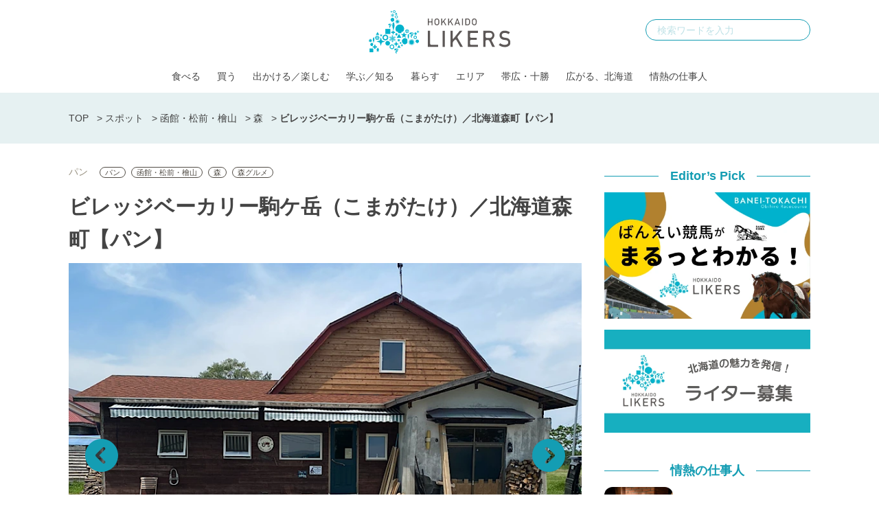

--- FILE ---
content_type: text/html; charset=UTF-8
request_url: https://hokkaidolikers.com/shop/54750?kijishita
body_size: 15984
content:
<!DOCTYPE html>
<html lang="ja">
<head>
<meta charset="UTF-8">
<meta name="viewport" content="width=device-width">
<link rel="alternate" type="application/rss+xml" title="北海道Likers" href="https://hokkaidolikers.com/feed" />
<meta name='robots' content='index, follow, max-image-preview:large, max-snippet:-1, max-video-preview:-1' />
	<style>img:is([sizes="auto" i], [sizes^="auto," i]) { contain-intrinsic-size: 3000px 1500px }</style>
	
	<!-- This site is optimized with the Yoast SEO plugin v25.7 - https://yoast.com/wordpress/plugins/seo/ -->
	<title>ビレッジベーカリー駒ケ岳（こまがたけ）／北海道森町【パン】 - 北海道Likers</title>
	<meta name="description" content="道南は森町・駒ヶ岳の麓にあるパン屋さん「ビレッジベーカリー駒ケ岳」。キッシュ（350円税込）をはじめ北海道産小麦使用のパンがずらり！" />
	<link rel="canonical" href="https://hokkaidolikers.com/shop/54750" />
	<meta property="og:locale" content="ja_JP" />
	<meta property="og:type" content="article" />
	<meta property="og:title" content="ビレッジベーカリー駒ケ岳（こまがたけ）／北海道森町【パン】 - 北海道Likers" />
	<meta property="og:description" content="道南は森町・駒ヶ岳の麓にあるパン屋さん「ビレッジベーカリー駒ケ岳」。キッシュ（350円税込）をはじめ北海道産小麦使用のパンがずらり！" />
	<meta property="og:url" content="https://hokkaidolikers.com/shop/54750" />
	<meta property="og:site_name" content="北海道Likers" />
	<meta property="og:image" content="https://hokkaidolikers.com/uploads/2022/04/db4b2c75230b4bf78e3a7e25803895de.png" />
	<meta property="og:image:width" content="800" />
	<meta property="og:image:height" content="600" />
	<meta property="og:image:type" content="image/png" />
	<meta name="twitter:card" content="summary_large_image" />
	<meta name="twitter:label1" content="推定読み取り時間" />
	<meta name="twitter:data1" content="1分" />
	<script type="application/ld+json" class="yoast-schema-graph">{"@context":"https://schema.org","@graph":[{"@type":"WebPage","@id":"https://hokkaidolikers.com/shop/54750","url":"https://hokkaidolikers.com/shop/54750","name":"ビレッジベーカリー駒ケ岳（こまがたけ）／北海道森町【パン】 - 北海道Likers","isPartOf":{"@id":"https://hokkaidolikers.com/#website"},"primaryImageOfPage":{"@id":"https://hokkaidolikers.com/shop/54750#primaryimage"},"image":{"@id":"https://hokkaidolikers.com/shop/54750#primaryimage"},"thumbnailUrl":"https://hokkaidolikers.com/uploads/2022/04/db4b2c75230b4bf78e3a7e25803895de.png","datePublished":"2022-04-27T08:44:57+00:00","description":"道南は森町・駒ヶ岳の麓にあるパン屋さん「ビレッジベーカリー駒ケ岳」。キッシュ（350円税込）をはじめ北海道産小麦使用のパンがずらり！","breadcrumb":{"@id":"https://hokkaidolikers.com/shop/54750#breadcrumb"},"inLanguage":"ja","potentialAction":[{"@type":"ReadAction","target":["https://hokkaidolikers.com/shop/54750"]}]},{"@type":"ImageObject","inLanguage":"ja","@id":"https://hokkaidolikers.com/shop/54750#primaryimage","url":"https://hokkaidolikers.com/uploads/2022/04/db4b2c75230b4bf78e3a7e25803895de.png","contentUrl":"https://hokkaidolikers.com/uploads/2022/04/db4b2c75230b4bf78e3a7e25803895de.png","width":800,"height":600,"caption":"出典: 北海道Likers"},{"@type":"BreadcrumbList","@id":"https://hokkaidolikers.com/shop/54750#breadcrumb","itemListElement":[{"@type":"ListItem","position":1,"name":"TOP","item":"https://hokkaidolikers.com/"},{"@type":"ListItem","position":2,"name":"スポット","item":"https://hokkaidolikers.com/shop"},{"@type":"ListItem","position":3,"name":"函館・松前・檜山","item":"https://hokkaidolikers.com/area/area3"},{"@type":"ListItem","position":4,"name":"森","item":"https://hokkaidolikers.com/area/mori"},{"@type":"ListItem","position":5,"name":"ビレッジベーカリー駒ケ岳（こまがたけ）／北海道森町【パン】"}]},{"@type":"WebSite","@id":"https://hokkaidolikers.com/#website","url":"https://hokkaidolikers.com/","name":"北海道Likers","description":"北海道を愛する人のためのCo-Creation Place","potentialAction":[{"@type":"SearchAction","target":{"@type":"EntryPoint","urlTemplate":"https://hokkaidolikers.com/?s={search_term_string}"},"query-input":{"@type":"PropertyValueSpecification","valueRequired":true,"valueName":"search_term_string"}}],"inLanguage":"ja"}]}</script>
	<!-- / Yoast SEO plugin. -->


<link rel='dns-prefetch' href='//widgetlogic.org' />
<link rel='dns-prefetch' href='//stats.wp.com' />
<link rel='dns-prefetch' href='//fonts.googleapis.com' />
<link rel='dns-prefetch' href='//use.typekit.net' />
<link rel='dns-prefetch' href='//cdnjs.cloudflare.com' />
<link rel='dns-prefetch' href='//hokkaidolikers.com' />
<script type="text/javascript">
/* <![CDATA[ */
window._wpemojiSettings = {"baseUrl":"https:\/\/s.w.org\/images\/core\/emoji\/16.0.1\/72x72\/","ext":".png","svgUrl":"https:\/\/s.w.org\/images\/core\/emoji\/16.0.1\/svg\/","svgExt":".svg","source":{"concatemoji":"https:\/\/hokkaidolikers.com\/wp-includes\/js\/wp-emoji-release.min.js?ver=6.8.2"}};
/*! This file is auto-generated */
!function(s,n){var o,i,e;function c(e){try{var t={supportTests:e,timestamp:(new Date).valueOf()};sessionStorage.setItem(o,JSON.stringify(t))}catch(e){}}function p(e,t,n){e.clearRect(0,0,e.canvas.width,e.canvas.height),e.fillText(t,0,0);var t=new Uint32Array(e.getImageData(0,0,e.canvas.width,e.canvas.height).data),a=(e.clearRect(0,0,e.canvas.width,e.canvas.height),e.fillText(n,0,0),new Uint32Array(e.getImageData(0,0,e.canvas.width,e.canvas.height).data));return t.every(function(e,t){return e===a[t]})}function u(e,t){e.clearRect(0,0,e.canvas.width,e.canvas.height),e.fillText(t,0,0);for(var n=e.getImageData(16,16,1,1),a=0;a<n.data.length;a++)if(0!==n.data[a])return!1;return!0}function f(e,t,n,a){switch(t){case"flag":return n(e,"\ud83c\udff3\ufe0f\u200d\u26a7\ufe0f","\ud83c\udff3\ufe0f\u200b\u26a7\ufe0f")?!1:!n(e,"\ud83c\udde8\ud83c\uddf6","\ud83c\udde8\u200b\ud83c\uddf6")&&!n(e,"\ud83c\udff4\udb40\udc67\udb40\udc62\udb40\udc65\udb40\udc6e\udb40\udc67\udb40\udc7f","\ud83c\udff4\u200b\udb40\udc67\u200b\udb40\udc62\u200b\udb40\udc65\u200b\udb40\udc6e\u200b\udb40\udc67\u200b\udb40\udc7f");case"emoji":return!a(e,"\ud83e\udedf")}return!1}function g(e,t,n,a){var r="undefined"!=typeof WorkerGlobalScope&&self instanceof WorkerGlobalScope?new OffscreenCanvas(300,150):s.createElement("canvas"),o=r.getContext("2d",{willReadFrequently:!0}),i=(o.textBaseline="top",o.font="600 32px Arial",{});return e.forEach(function(e){i[e]=t(o,e,n,a)}),i}function t(e){var t=s.createElement("script");t.src=e,t.defer=!0,s.head.appendChild(t)}"undefined"!=typeof Promise&&(o="wpEmojiSettingsSupports",i=["flag","emoji"],n.supports={everything:!0,everythingExceptFlag:!0},e=new Promise(function(e){s.addEventListener("DOMContentLoaded",e,{once:!0})}),new Promise(function(t){var n=function(){try{var e=JSON.parse(sessionStorage.getItem(o));if("object"==typeof e&&"number"==typeof e.timestamp&&(new Date).valueOf()<e.timestamp+604800&&"object"==typeof e.supportTests)return e.supportTests}catch(e){}return null}();if(!n){if("undefined"!=typeof Worker&&"undefined"!=typeof OffscreenCanvas&&"undefined"!=typeof URL&&URL.createObjectURL&&"undefined"!=typeof Blob)try{var e="postMessage("+g.toString()+"("+[JSON.stringify(i),f.toString(),p.toString(),u.toString()].join(",")+"));",a=new Blob([e],{type:"text/javascript"}),r=new Worker(URL.createObjectURL(a),{name:"wpTestEmojiSupports"});return void(r.onmessage=function(e){c(n=e.data),r.terminate(),t(n)})}catch(e){}c(n=g(i,f,p,u))}t(n)}).then(function(e){for(var t in e)n.supports[t]=e[t],n.supports.everything=n.supports.everything&&n.supports[t],"flag"!==t&&(n.supports.everythingExceptFlag=n.supports.everythingExceptFlag&&n.supports[t]);n.supports.everythingExceptFlag=n.supports.everythingExceptFlag&&!n.supports.flag,n.DOMReady=!1,n.readyCallback=function(){n.DOMReady=!0}}).then(function(){return e}).then(function(){var e;n.supports.everything||(n.readyCallback(),(e=n.source||{}).concatemoji?t(e.concatemoji):e.wpemoji&&e.twemoji&&(t(e.twemoji),t(e.wpemoji)))}))}((window,document),window._wpemojiSettings);
/* ]]> */
</script>
<link rel='stylesheet' id='arne-set-mplus-fonts-css' href='https://fonts.googleapis.com/css?family=M+PLUS+Rounded+1c:300,400,500,700&#038;display=swap&#038;text=abcdefghijklmnopqrstuvwxyzABCDEFGHIJKLMNOPQRSTUVWXYZ012345678910' type='text/css' media='all' />
<link rel='stylesheet' id='arne-set-pt-fonts-css' href='https://use.typekit.net/lob4erj.css' type='text/css' media='all' />
<link rel='stylesheet' id='arne-set-fontawesome-fonts-css' href='https://cdnjs.cloudflare.com/ajax/libs/font-awesome/5.11.2/css/all.min.css' type='text/css' media='all' />
<style id='wp-emoji-styles-inline-css' type='text/css'>

	img.wp-smiley, img.emoji {
		display: inline !important;
		border: none !important;
		box-shadow: none !important;
		height: 1em !important;
		width: 1em !important;
		margin: 0 0.07em !important;
		vertical-align: -0.1em !important;
		background: none !important;
		padding: 0 !important;
	}
</style>
<link rel='stylesheet' id='wp-block-library-css' href='https://hokkaidolikers.com/wp-includes/css/dist/block-library/style.min.css?ver=6.8.2' type='text/css' media='all' />
<style id='wp-block-library-inline-css' type='text/css'>
/* VK Color Palettes */
</style>
<style id='classic-theme-styles-inline-css' type='text/css'>
/*! This file is auto-generated */
.wp-block-button__link{color:#fff;background-color:#32373c;border-radius:9999px;box-shadow:none;text-decoration:none;padding:calc(.667em + 2px) calc(1.333em + 2px);font-size:1.125em}.wp-block-file__button{background:#32373c;color:#fff;text-decoration:none}
</style>
<link rel='stylesheet' id='mediaelement-css' href='https://hokkaidolikers.com/wp-includes/js/mediaelement/mediaelementplayer-legacy.min.css?ver=4.2.17' type='text/css' media='all' />
<link rel='stylesheet' id='wp-mediaelement-css' href='https://hokkaidolikers.com/wp-includes/js/mediaelement/wp-mediaelement.min.css?ver=6.8.2' type='text/css' media='all' />
<style id='jetpack-sharing-buttons-style-inline-css' type='text/css'>
.jetpack-sharing-buttons__services-list{display:flex;flex-direction:row;flex-wrap:wrap;gap:0;list-style-type:none;margin:5px;padding:0}.jetpack-sharing-buttons__services-list.has-small-icon-size{font-size:12px}.jetpack-sharing-buttons__services-list.has-normal-icon-size{font-size:16px}.jetpack-sharing-buttons__services-list.has-large-icon-size{font-size:24px}.jetpack-sharing-buttons__services-list.has-huge-icon-size{font-size:36px}@media print{.jetpack-sharing-buttons__services-list{display:none!important}}.editor-styles-wrapper .wp-block-jetpack-sharing-buttons{gap:0;padding-inline-start:0}ul.jetpack-sharing-buttons__services-list.has-background{padding:1.25em 2.375em}
</style>
<link rel='stylesheet' id='block-widget-css' href='https://hokkaidolikers.com/wp-content/plugins/widget-logic/block_widget/css/widget.css?ver=1769580074' type='text/css' media='all' />
<link rel='stylesheet' id='vk-components-style-css' href='https://hokkaidolikers.com/wp-content/plugins/vk-blocks/vendor/vektor-inc/vk-component/src//assets/css/vk-components.css?ver=1.6.5' type='text/css' media='all' />
<style id='global-styles-inline-css' type='text/css'>
:root{--wp--preset--aspect-ratio--square: 1;--wp--preset--aspect-ratio--4-3: 4/3;--wp--preset--aspect-ratio--3-4: 3/4;--wp--preset--aspect-ratio--3-2: 3/2;--wp--preset--aspect-ratio--2-3: 2/3;--wp--preset--aspect-ratio--16-9: 16/9;--wp--preset--aspect-ratio--9-16: 9/16;--wp--preset--color--black: #000000;--wp--preset--color--cyan-bluish-gray: #abb8c3;--wp--preset--color--white: #ffffff;--wp--preset--color--pale-pink: #f78da7;--wp--preset--color--vivid-red: #cf2e2e;--wp--preset--color--luminous-vivid-orange: #ff6900;--wp--preset--color--luminous-vivid-amber: #fcb900;--wp--preset--color--light-green-cyan: #7bdcb5;--wp--preset--color--vivid-green-cyan: #00d084;--wp--preset--color--pale-cyan-blue: #8ed1fc;--wp--preset--color--vivid-cyan-blue: #0693e3;--wp--preset--color--vivid-purple: #9b51e0;--wp--preset--gradient--vivid-cyan-blue-to-vivid-purple: linear-gradient(135deg,rgba(6,147,227,1) 0%,rgb(155,81,224) 100%);--wp--preset--gradient--light-green-cyan-to-vivid-green-cyan: linear-gradient(135deg,rgb(122,220,180) 0%,rgb(0,208,130) 100%);--wp--preset--gradient--luminous-vivid-amber-to-luminous-vivid-orange: linear-gradient(135deg,rgba(252,185,0,1) 0%,rgba(255,105,0,1) 100%);--wp--preset--gradient--luminous-vivid-orange-to-vivid-red: linear-gradient(135deg,rgba(255,105,0,1) 0%,rgb(207,46,46) 100%);--wp--preset--gradient--very-light-gray-to-cyan-bluish-gray: linear-gradient(135deg,rgb(238,238,238) 0%,rgb(169,184,195) 100%);--wp--preset--gradient--cool-to-warm-spectrum: linear-gradient(135deg,rgb(74,234,220) 0%,rgb(151,120,209) 20%,rgb(207,42,186) 40%,rgb(238,44,130) 60%,rgb(251,105,98) 80%,rgb(254,248,76) 100%);--wp--preset--gradient--blush-light-purple: linear-gradient(135deg,rgb(255,206,236) 0%,rgb(152,150,240) 100%);--wp--preset--gradient--blush-bordeaux: linear-gradient(135deg,rgb(254,205,165) 0%,rgb(254,45,45) 50%,rgb(107,0,62) 100%);--wp--preset--gradient--luminous-dusk: linear-gradient(135deg,rgb(255,203,112) 0%,rgb(199,81,192) 50%,rgb(65,88,208) 100%);--wp--preset--gradient--pale-ocean: linear-gradient(135deg,rgb(255,245,203) 0%,rgb(182,227,212) 50%,rgb(51,167,181) 100%);--wp--preset--gradient--electric-grass: linear-gradient(135deg,rgb(202,248,128) 0%,rgb(113,206,126) 100%);--wp--preset--gradient--midnight: linear-gradient(135deg,rgb(2,3,129) 0%,rgb(40,116,252) 100%);--wp--preset--font-size--small: 13px;--wp--preset--font-size--medium: 20px;--wp--preset--font-size--large: 36px;--wp--preset--font-size--x-large: 42px;--wp--preset--spacing--20: 0.44rem;--wp--preset--spacing--30: 0.67rem;--wp--preset--spacing--40: 1rem;--wp--preset--spacing--50: 1.5rem;--wp--preset--spacing--60: 2.25rem;--wp--preset--spacing--70: 3.38rem;--wp--preset--spacing--80: 5.06rem;--wp--preset--shadow--natural: 6px 6px 9px rgba(0, 0, 0, 0.2);--wp--preset--shadow--deep: 12px 12px 50px rgba(0, 0, 0, 0.4);--wp--preset--shadow--sharp: 6px 6px 0px rgba(0, 0, 0, 0.2);--wp--preset--shadow--outlined: 6px 6px 0px -3px rgba(255, 255, 255, 1), 6px 6px rgba(0, 0, 0, 1);--wp--preset--shadow--crisp: 6px 6px 0px rgba(0, 0, 0, 1);}:where(.is-layout-flex){gap: 0.5em;}:where(.is-layout-grid){gap: 0.5em;}body .is-layout-flex{display: flex;}.is-layout-flex{flex-wrap: wrap;align-items: center;}.is-layout-flex > :is(*, div){margin: 0;}body .is-layout-grid{display: grid;}.is-layout-grid > :is(*, div){margin: 0;}:where(.wp-block-columns.is-layout-flex){gap: 2em;}:where(.wp-block-columns.is-layout-grid){gap: 2em;}:where(.wp-block-post-template.is-layout-flex){gap: 1.25em;}:where(.wp-block-post-template.is-layout-grid){gap: 1.25em;}.has-black-color{color: var(--wp--preset--color--black) !important;}.has-cyan-bluish-gray-color{color: var(--wp--preset--color--cyan-bluish-gray) !important;}.has-white-color{color: var(--wp--preset--color--white) !important;}.has-pale-pink-color{color: var(--wp--preset--color--pale-pink) !important;}.has-vivid-red-color{color: var(--wp--preset--color--vivid-red) !important;}.has-luminous-vivid-orange-color{color: var(--wp--preset--color--luminous-vivid-orange) !important;}.has-luminous-vivid-amber-color{color: var(--wp--preset--color--luminous-vivid-amber) !important;}.has-light-green-cyan-color{color: var(--wp--preset--color--light-green-cyan) !important;}.has-vivid-green-cyan-color{color: var(--wp--preset--color--vivid-green-cyan) !important;}.has-pale-cyan-blue-color{color: var(--wp--preset--color--pale-cyan-blue) !important;}.has-vivid-cyan-blue-color{color: var(--wp--preset--color--vivid-cyan-blue) !important;}.has-vivid-purple-color{color: var(--wp--preset--color--vivid-purple) !important;}.has-black-background-color{background-color: var(--wp--preset--color--black) !important;}.has-cyan-bluish-gray-background-color{background-color: var(--wp--preset--color--cyan-bluish-gray) !important;}.has-white-background-color{background-color: var(--wp--preset--color--white) !important;}.has-pale-pink-background-color{background-color: var(--wp--preset--color--pale-pink) !important;}.has-vivid-red-background-color{background-color: var(--wp--preset--color--vivid-red) !important;}.has-luminous-vivid-orange-background-color{background-color: var(--wp--preset--color--luminous-vivid-orange) !important;}.has-luminous-vivid-amber-background-color{background-color: var(--wp--preset--color--luminous-vivid-amber) !important;}.has-light-green-cyan-background-color{background-color: var(--wp--preset--color--light-green-cyan) !important;}.has-vivid-green-cyan-background-color{background-color: var(--wp--preset--color--vivid-green-cyan) !important;}.has-pale-cyan-blue-background-color{background-color: var(--wp--preset--color--pale-cyan-blue) !important;}.has-vivid-cyan-blue-background-color{background-color: var(--wp--preset--color--vivid-cyan-blue) !important;}.has-vivid-purple-background-color{background-color: var(--wp--preset--color--vivid-purple) !important;}.has-black-border-color{border-color: var(--wp--preset--color--black) !important;}.has-cyan-bluish-gray-border-color{border-color: var(--wp--preset--color--cyan-bluish-gray) !important;}.has-white-border-color{border-color: var(--wp--preset--color--white) !important;}.has-pale-pink-border-color{border-color: var(--wp--preset--color--pale-pink) !important;}.has-vivid-red-border-color{border-color: var(--wp--preset--color--vivid-red) !important;}.has-luminous-vivid-orange-border-color{border-color: var(--wp--preset--color--luminous-vivid-orange) !important;}.has-luminous-vivid-amber-border-color{border-color: var(--wp--preset--color--luminous-vivid-amber) !important;}.has-light-green-cyan-border-color{border-color: var(--wp--preset--color--light-green-cyan) !important;}.has-vivid-green-cyan-border-color{border-color: var(--wp--preset--color--vivid-green-cyan) !important;}.has-pale-cyan-blue-border-color{border-color: var(--wp--preset--color--pale-cyan-blue) !important;}.has-vivid-cyan-blue-border-color{border-color: var(--wp--preset--color--vivid-cyan-blue) !important;}.has-vivid-purple-border-color{border-color: var(--wp--preset--color--vivid-purple) !important;}.has-vivid-cyan-blue-to-vivid-purple-gradient-background{background: var(--wp--preset--gradient--vivid-cyan-blue-to-vivid-purple) !important;}.has-light-green-cyan-to-vivid-green-cyan-gradient-background{background: var(--wp--preset--gradient--light-green-cyan-to-vivid-green-cyan) !important;}.has-luminous-vivid-amber-to-luminous-vivid-orange-gradient-background{background: var(--wp--preset--gradient--luminous-vivid-amber-to-luminous-vivid-orange) !important;}.has-luminous-vivid-orange-to-vivid-red-gradient-background{background: var(--wp--preset--gradient--luminous-vivid-orange-to-vivid-red) !important;}.has-very-light-gray-to-cyan-bluish-gray-gradient-background{background: var(--wp--preset--gradient--very-light-gray-to-cyan-bluish-gray) !important;}.has-cool-to-warm-spectrum-gradient-background{background: var(--wp--preset--gradient--cool-to-warm-spectrum) !important;}.has-blush-light-purple-gradient-background{background: var(--wp--preset--gradient--blush-light-purple) !important;}.has-blush-bordeaux-gradient-background{background: var(--wp--preset--gradient--blush-bordeaux) !important;}.has-luminous-dusk-gradient-background{background: var(--wp--preset--gradient--luminous-dusk) !important;}.has-pale-ocean-gradient-background{background: var(--wp--preset--gradient--pale-ocean) !important;}.has-electric-grass-gradient-background{background: var(--wp--preset--gradient--electric-grass) !important;}.has-midnight-gradient-background{background: var(--wp--preset--gradient--midnight) !important;}.has-small-font-size{font-size: var(--wp--preset--font-size--small) !important;}.has-medium-font-size{font-size: var(--wp--preset--font-size--medium) !important;}.has-large-font-size{font-size: var(--wp--preset--font-size--large) !important;}.has-x-large-font-size{font-size: var(--wp--preset--font-size--x-large) !important;}
:where(.wp-block-post-template.is-layout-flex){gap: 1.25em;}:where(.wp-block-post-template.is-layout-grid){gap: 1.25em;}
:where(.wp-block-columns.is-layout-flex){gap: 2em;}:where(.wp-block-columns.is-layout-grid){gap: 2em;}
:root :where(.wp-block-pullquote){font-size: 1.5em;line-height: 1.6;}
</style>
<style id='age-gate-custom-inline-css' type='text/css'>
:root{--ag-background-image-position: center center;--ag-background-image-opacity: 1;--ag-blur: 5px;}
</style>
<link rel='stylesheet' id='age-gate-css' href='https://hokkaidolikers.com/wp-content/plugins/age-gate/dist/main.css?ver=3.7.1' type='text/css' media='all' />
<style id='age-gate-options-inline-css' type='text/css'>
:root{--ag-background-image-position: center center;--ag-background-image-opacity: 1;--ag-blur: 5px;}
</style>
<link rel='stylesheet' id='toc-screen-css' href='https://hokkaidolikers.com/wp-content/plugins/table-of-contents-plus/screen.min.css?ver=2411.1' type='text/css' media='all' />
<style id='toc-screen-inline-css' type='text/css'>
div#toc_container {width: 100%;}
</style>
<link rel='stylesheet' id='colorbox-css' href='https://hokkaidolikers.com/wp-content/plugins/tg-gallery-sns/css/colorbox.css?ver=0.1.0' type='text/css' media='all' />
<link rel='stylesheet' id='tg-gallery-with-sns-button-style-css' href='https://hokkaidolikers.com/wp-content/plugins/tg-gallery-sns/css/tg-gallery-with-sns-button.min.css?ver=0.1.0' type='text/css' media='all' />
<link rel='stylesheet' id='vk-swiper-style-css' href='https://hokkaidolikers.com/wp-content/plugins/vk-blocks/vendor/vektor-inc/vk-swiper/src/assets/css/swiper-bundle.min.css?ver=11.0.2' type='text/css' media='all' />
<link rel='stylesheet' id='vkblocks-bootstrap-css' href='https://hokkaidolikers.com/wp-content/plugins/vk-blocks/build/bootstrap_vk_using.css?ver=4.3.1' type='text/css' media='all' />
<link rel='stylesheet' id='add-to-home-screen-css' href='https://hokkaidolikers.com/wp-content/plugins/many-a-little-makes-a-mickle/modules/add-to-home-screen/includes/css/style.css?ver=0.7.1' type='text/css' media='all' />
<link rel='stylesheet' id='vk-blocks-build-css-css' href='https://hokkaidolikers.com/wp-content/plugins/vk-blocks/build/block-build.css?ver=1.108.0.1' type='text/css' media='all' />
<style id='vk-blocks-build-css-inline-css' type='text/css'>
:root {--vk_flow-arrow: url(https://hokkaidolikers.com/wp-content/plugins/vk-blocks/inc/vk-blocks/images/arrow_bottom.svg);--vk_image-mask-circle: url(https://hokkaidolikers.com/wp-content/plugins/vk-blocks/inc/vk-blocks/images/circle.svg);--vk_image-mask-wave01: url(https://hokkaidolikers.com/wp-content/plugins/vk-blocks/inc/vk-blocks/images/wave01.svg);--vk_image-mask-wave02: url(https://hokkaidolikers.com/wp-content/plugins/vk-blocks/inc/vk-blocks/images/wave02.svg);--vk_image-mask-wave03: url(https://hokkaidolikers.com/wp-content/plugins/vk-blocks/inc/vk-blocks/images/wave03.svg);--vk_image-mask-wave04: url(https://hokkaidolikers.com/wp-content/plugins/vk-blocks/inc/vk-blocks/images/wave04.svg);}
:root { --vk-size-text: 16px; /* --vk-color-primary is deprecated. */ --vk-color-primary:#337ab7; }

	:root {

		--vk-balloon-border-width:1px;

		--vk-balloon-speech-offset:-12px;
	}
	
</style>
<link rel='stylesheet' id='vk-font-awesome-css' href='https://hokkaidolikers.com/wp-content/plugins/vk-blocks/vendor/vektor-inc/font-awesome-versions/src/versions/6/css/all.min.css?ver=6.4.2' type='text/css' media='all' />
<link rel='stylesheet' id='arne-css' href='https://hokkaidolikers.com/wp-content/themes/hokkaido-likers/style.css?ver=1769580072' type='text/css' media='all' />
<link rel='stylesheet' id='delighter-css' href='https://hokkaidolikers.com/wp-content/themes/hokkaido-likers/css/delighter.css?ver=6.8.2' type='text/css' media='all' />
<script type="text/javascript" src="https://hokkaidolikers.com/wp-includes/js/jquery/jquery.min.js?ver=3.7.1" id="jquery-core-js"></script>
<script type="text/javascript" src="https://hokkaidolikers.com/wp-includes/js/jquery/jquery-migrate.min.js?ver=3.4.1" id="jquery-migrate-js"></script>
<script type="text/javascript" src="https://hokkaidolikers.com/wp-content/themes/hokkaido-likers/js/delighters.js?ver=1769580072" id="delighter_js-js"></script>
<link rel="https://api.w.org/" href="https://hokkaidolikers.com/wp-json/" /><link rel="EditURI" type="application/rsd+xml" title="RSD" href="https://hokkaidolikers.com/xmlrpc.php?rsd" />
<meta name="generator" content="WordPress 6.8.2" />
<link rel='shortlink' href='https://hokkaidolikers.com/?p=54750' />
<link rel="alternate" title="oEmbed (JSON)" type="application/json+oembed" href="https://hokkaidolikers.com/wp-json/oembed/1.0/embed?url=https%3A%2F%2Fhokkaidolikers.com%2Fshop%2F54750" />
<link rel="alternate" title="oEmbed (XML)" type="text/xml+oembed" href="https://hokkaidolikers.com/wp-json/oembed/1.0/embed?url=https%3A%2F%2Fhokkaidolikers.com%2Fshop%2F54750&#038;format=xml" />
<!-- Google Tag Manager -->
<script>(function(w,d,s,l,i){w[l]=w[l]||[];w[l].push({'gtm.start':
new Date().getTime(),event:'gtm.js'});var f=d.getElementsByTagName(s)[0],
j=d.createElement(s),dl=l!='dataLayer'?'&l='+l:'';j.async=true;j.src=
'https://www.googletagmanager.com/gtm.js?id='+i+dl;f.parentNode.insertBefore(j,f);
})(window,document,'script','dataLayer','GTM-N3B786Q');</script>
<!-- End Google Tag Manager --><!-- AdSense -->
<script async src="https://pagead2.googlesyndication.com/pagead/js/adsbygoogle.js?client=ca-pub-5398830085801894"
     crossorigin="anonymous"></script>
<!-- /AdSense -->

    
<!-- logly_video_head-->
<script async src="https://cdn.logly.co.jp/video/adlook_logly.js"></script>
<!-- /logly_video_head-->

<!-- yahoo -->
<script async src="https://yads.c.yimg.jp/js/yads-async.js"></script>
<!-- /yahoo -->
	<style>img#wpstats{display:none}</style>
		<style id="style-background-color">
	body {
		background: #ffffff;
	}
</style><link rel="icon" href="https://hokkaidolikers.com/uploads/2020/04/cropped-logo-square-mark-1-32x32.jpg" sizes="32x32" />
<link rel="icon" href="https://hokkaidolikers.com/uploads/2020/04/cropped-logo-square-mark-1-192x192.jpg" sizes="192x192" />
<link rel="apple-touch-icon" href="https://hokkaidolikers.com/uploads/2020/04/cropped-logo-square-mark-1-180x180.jpg" />
<meta name="msapplication-TileImage" content="https://hokkaidolikers.com/uploads/2020/04/cropped-logo-square-mark-1-270x270.jpg" />
		<style type="text/css" id="wp-custom-css">
			.wp-block-image figcaption {
	text-align: left;
}
/*ばんえい競馬特集用*/
.baneikeiba #b-keiba_02enjoy .enjoy-contents.howto-watch .wp-block-group__inner-container figure figcaption{
	text-align: center;
}
.baneikeiba #b-keiba_02enjoy .enjoy-contents.howtoenjoy figure figcaption{
	text-align: center;
}		</style>
		</head>
<body id="body" class="">
<!-- Google Tag Manager (noscript) -->
<noscript><iframe src="https://www.googletagmanager.com/ns.html?id=GTM-N3B786Q"
height="0" width="0" style="display:none;visibility:hidden"></iframe></noscript>
<!-- End Google Tag Manager (noscript) --><div id="fb-root"></div>
<script>(function(d, s, id) {
  var js, fjs = d.getElementsByTagName(s)[0];
  if (d.getElementById(id)) return;
  js = d.createElement(s); js.id = id;
  js.src = "//connect.facebook.net/ja_JP/sdk.js#xfbml=1&version=v2.8&appId=HokkaidoLikers.jp";
  fjs.parentNode.insertBefore(js, fjs);
}(document, 'script', 'facebook-jssdk'));</script>

<header class="header">
	<div class="fixed-header">
		<div class="inner">
			<div class="header-logo">
				<a href="https://hokkaidolikers.com/">
					<img src="https://hokkaidolikers.com/wp-content/themes/hokkaido-likers/images/logo.svg"  class="logo" alt="北海道Likers">
				</a>
			</div>

			<div class="header-search">
				<form method="get" action="https://hokkaidolikers.com/">
					<input type="text" placeholder="検索ワードを入力" name="s" id="s">
					<button type="submit"></button>
				</form>
			</div>

			<div class="header-nav">
				<ul id="menu-pc-%e3%83%98%e3%83%83%e3%83%80%e3%83%bc%e3%83%a1%e3%83%8b%e3%83%a5%e3%83%bc" class="menu"><li id="menu-item-27411" class="menu-item menu-item-type-taxonomy menu-item-object-category menu-item-27411"><a href="https://hokkaidolikers.com/archives/category/eat">食べる</a></li>
<li id="menu-item-87012" class="menu-item menu-item-type-taxonomy menu-item-object-category menu-item-87012"><a href="https://hokkaidolikers.com/archives/category/shopping">買う</a></li>
<li id="menu-item-75148" class="menu-item menu-item-type-taxonomy menu-item-object-category menu-item-has-children menu-item-75148"><a href="https://hokkaidolikers.com/archives/category/goout">出かける／楽しむ</a>
<ul class="sub-menu">
	<li id="menu-item-78086" class="menu-item menu-item-type-custom menu-item-object-custom menu-item-78086"><a href="https://hokkaidolikers.com/archives/tag/hokkaido-news?utm_source=web&#038;utm_medium=topheader&#038;utm_campaign=header">最新の北海道情報</a></li>
</ul>
</li>
<li id="menu-item-28097" class="menu-item menu-item-type-taxonomy menu-item-object-category menu-item-28097"><a href="https://hokkaidolikers.com/archives/category/discover">学ぶ／知る</a></li>
<li id="menu-item-33514" class="menu-item menu-item-type-taxonomy menu-item-object-category menu-item-33514"><a href="https://hokkaidolikers.com/archives/category/live">暮らす</a></li>
<li id="menu-item-27572" class="menu-item menu-item-type-taxonomy menu-item-object-category menu-item-has-children menu-item-27572"><a href="https://hokkaidolikers.com/archives/category/area">エリア</a>
<ul class="sub-menu">
	<li id="menu-item-86635" class="menu-item menu-item-type-taxonomy menu-item-object-category menu-item-86635"><a href="https://hokkaidolikers.com/archives/category/area/sapporo">札幌</a></li>
	<li id="menu-item-27648" class="menu-item menu-item-type-taxonomy menu-item-object-category menu-item-27648"><a href="https://hokkaidolikers.com/archives/category/area/otaru_niseko_shakotan">小樽・ニセコ・積丹</a></li>
	<li id="menu-item-27646" class="menu-item menu-item-type-taxonomy menu-item-object-category menu-item-27646"><a href="https://hokkaidolikers.com/archives/category/area/hakodate_matsumae_hiyama">函館・松前・檜山</a></li>
	<li id="menu-item-27650" class="menu-item menu-item-type-taxonomy menu-item-object-category menu-item-27650"><a href="https://hokkaidolikers.com/archives/category/area/asahikawa_furano_shibetsu">旭川・富良野・士別</a></li>
	<li id="menu-item-27647" class="menu-item menu-item-type-taxonomy menu-item-object-category menu-item-27647"><a href="https://hokkaidolikers.com/archives/category/area/chitose_ishikari_yubari_fukagawa_tomakomai">千歳・石狩・夕張・深川・苫小牧</a></li>
	<li id="menu-item-27653" class="menu-item menu-item-type-taxonomy menu-item-object-category menu-item-27653"><a href="https://hokkaidolikers.com/archives/category/area/toyako_muroran_erimo">洞爺・室蘭・えりも</a></li>
	<li id="menu-item-27654" class="menu-item menu-item-type-taxonomy menu-item-object-category menu-item-27654"><a href="https://hokkaidolikers.com/archives/category/area/wakkanai_rumoi_otoineppu">稚内・留萌・音威子府</a></li>
	<li id="menu-item-86634" class="menu-item menu-item-type-taxonomy menu-item-object-category menu-item-86634"><a href="https://hokkaidolikers.com/archives/category/area/obihiro_tokachi">帯広・十勝</a></li>
	<li id="menu-item-27655" class="menu-item menu-item-type-taxonomy menu-item-object-category menu-item-27655"><a href="https://hokkaidolikers.com/archives/category/area/abashiri_shiretoko_kitami_mombetsu">網走・知床・北見・紋別</a></li>
	<li id="menu-item-27656" class="menu-item menu-item-type-taxonomy menu-item-object-category menu-item-27656"><a href="https://hokkaidolikers.com/archives/category/area/kushiro_nemuro_akan_masyuu_rausu">釧路・根室・阿寒・摩周・羅臼</a></li>
</ul>
</li>
<li id="menu-item-40608" class="menu-item menu-item-type-taxonomy menu-item-object-post_tag menu-item-40608"><a href="https://hokkaidolikers.com/archives/tag/obihiro-tokachi">帯広・十勝</a></li>
<li id="menu-item-87004" class="menu-item menu-item-type-taxonomy menu-item-object-category menu-item-87004"><a href="https://hokkaidolikers.com/archives/category/hokkaido-beyond">広がる、北海道</a></li>
<li id="menu-item-27409" class="menu-item menu-item-type-taxonomy menu-item-object-category menu-item-27409"><a href="https://hokkaidolikers.com/archives/category/worker">情熱の仕事人</a></li>
</ul>			</div>

		</div>
	</div>
</header>
<div class="topicpath"><div class="topicpath-inner"><span><span><a href="https://hokkaidolikers.com/">TOP</a></span> &gt; <span><a href="https://hokkaidolikers.com/shop">スポット</a></span> &gt; <span><a href="https://hokkaidolikers.com/area/area3">函館・松前・檜山</a></span> &gt; <span><a href="https://hokkaidolikers.com/area/mori">森</a></span> &gt; <span class="breadcrumb_last" aria-current="page">ビレッジベーカリー駒ケ岳（こまがたけ）／北海道森町【パン】</span></span></div></div>
<div class="single-billboard billboard">
</div>
<div class="content">
	<div class="content-inner">
		<div class="main">
									<header class="single-shop-header">
				<div class="single-shop-terms">
					<div class="category">						<ul>
														<li><a href="https://hokkaidolikers.com/shop_category/%e3%83%91%e3%83%b3">パン</a></li>
													</ul>
											</div>
					<div class="tags">
																		<a href="https://hokkaidolikers.com/archives/tag/bread">パン</a>
												<a href="https://hokkaidolikers.com/archives/tag/hakodate-matsumae-hiyama">函館・松前・檜山</a>
												<a href="https://hokkaidolikers.com/archives/tag/mori">森</a>
												<a href="https://hokkaidolikers.com/archives/tag/%e6%a3%ae%e3%82%b0%e3%83%ab%e3%83%a1">森グルメ</a>
																	</div>
				</div>
				<h1 class="single-shop-title">ビレッジベーカリー駒ケ岳（こまがたけ）／北海道森町【パン】</h1>
			</header>

			<div class="single single-content-shop">
				<div id='gallery-1' class='gallery galleryid-54750 gallery-columns-3 gallery-size-thumbnail'><div class="gallery-bxslider">
<figure class='slider-item' data-href='/895f313ae38e40ccbbf94c015f88df56' id='895f313ae38e40ccbbf94c015f88df56'>
            <div class='slider-icon landscape'>
            <a href='#slider-icon-0' class='lightbox-icon'><img decoding="async" class="lazy lazy-hidden" aria-describedby=gallery-1-54575 src="https://hokkaidolikers.com/uploads/2022/04/895f313ae38e40ccbbf94c015f88df56.png"></a>
            <div class="content-footer-social">
				<ul>
					<li class="twitter"><a href="https://twitter.com/intent/tweet?text=895f313ae38e40ccbbf94c015f88df56&url=https://hokkaidolikers.com/895f313ae38e40ccbbf94c015f88df56&via=hokkaidolikers"><span>Twitter</span></a></li>
					<li class="facebook"><a href="https://www.facebook.com/dialog/share?app_id=HokkaidoLikers.jp&display=popup&href=https://hokkaidolikers.com/895f313ae38e40ccbbf94c015f88df56" target="_blank"><span>Facebook</span></a></li>
					<li class="line"><a href="http://line.me/R/msg/text/?895f313ae38e40ccbbf94c015f88df56%0D%0Ahttps://hokkaidolikers.com/895f313ae38e40ccbbf94c015f88df56"><span>LINEで送る</span></a></li>
				</ul>
			</div>
            </div></figure>
<figure class='slider-item' data-href='/b4e4b276a06d483fa481cf195ec0f4fd' id='b4e4b276a06d483fa481cf195ec0f4fd'>
            <div class='slider-icon landscape'>
            <a href='#slider-icon-1' class='lightbox-icon'><img decoding="async" class="lazy lazy-hidden" aria-describedby=gallery-1-54571 src="https://hokkaidolikers.com/uploads/2022/04/b4e4b276a06d483fa481cf195ec0f4fd.png"></a>
            <div class="content-footer-social">
				<ul>
					<li class="twitter"><a href="https://twitter.com/intent/tweet?text=b4e4b276a06d483fa481cf195ec0f4fd&url=https://hokkaidolikers.com/b4e4b276a06d483fa481cf195ec0f4fd&via=hokkaidolikers"><span>Twitter</span></a></li>
					<li class="facebook"><a href="https://www.facebook.com/dialog/share?app_id=HokkaidoLikers.jp&display=popup&href=https://hokkaidolikers.com/b4e4b276a06d483fa481cf195ec0f4fd" target="_blank"><span>Facebook</span></a></li>
					<li class="line"><a href="http://line.me/R/msg/text/?b4e4b276a06d483fa481cf195ec0f4fd%0D%0Ahttps://hokkaidolikers.com/b4e4b276a06d483fa481cf195ec0f4fd"><span>LINEで送る</span></a></li>
				</ul>
			</div>
            </div></figure>
<figure class='slider-item' data-href='/32e4b588768a4d22bd16bad52743dc39' id='32e4b588768a4d22bd16bad52743dc39'>
            <div class='slider-icon landscape'>
            <a href='#slider-icon-2' class='lightbox-icon'><img decoding="async" class="lazy lazy-hidden" aria-describedby=gallery-1-54568 src="https://hokkaidolikers.com/uploads/2022/04/32e4b588768a4d22bd16bad52743dc39.png"></a>
            <div class="content-footer-social">
				<ul>
					<li class="twitter"><a href="https://twitter.com/intent/tweet?text=32e4b588768a4d22bd16bad52743dc39&url=https://hokkaidolikers.com/32e4b588768a4d22bd16bad52743dc39&via=hokkaidolikers"><span>Twitter</span></a></li>
					<li class="facebook"><a href="https://www.facebook.com/dialog/share?app_id=HokkaidoLikers.jp&display=popup&href=https://hokkaidolikers.com/32e4b588768a4d22bd16bad52743dc39" target="_blank"><span>Facebook</span></a></li>
					<li class="line"><a href="http://line.me/R/msg/text/?32e4b588768a4d22bd16bad52743dc39%0D%0Ahttps://hokkaidolikers.com/32e4b588768a4d22bd16bad52743dc39"><span>LINEで送る</span></a></li>
				</ul>
			</div>
            </div></figure>
<figure class='slider-item' data-href='/shop/54750/ceced432ffc444779a0c52a5116f6ff9' id='ceced432ffc444779a0c52a5116f6ff9'>
            <div class='slider-icon landscape'>
            <a href='#slider-icon-3' class='lightbox-icon'><img decoding="async" class="lazy lazy-hidden" aria-describedby=gallery-1-54576 src="https://hokkaidolikers.com/uploads/2022/04/ceced432ffc444779a0c52a5116f6ff9.png"></a>
            <div class="content-footer-social">
				<ul>
					<li class="twitter"><a href="https://twitter.com/intent/tweet?text=ceced432ffc444779a0c52a5116f6ff9&url=https://hokkaidolikers.com/shop/54750/ceced432ffc444779a0c52a5116f6ff9&via=hokkaidolikers"><span>Twitter</span></a></li>
					<li class="facebook"><a href="https://www.facebook.com/dialog/share?app_id=HokkaidoLikers.jp&display=popup&href=https://hokkaidolikers.com/shop/54750/ceced432ffc444779a0c52a5116f6ff9" target="_blank"><span>Facebook</span></a></li>
					<li class="line"><a href="http://line.me/R/msg/text/?ceced432ffc444779a0c52a5116f6ff9%0D%0Ahttps://hokkaidolikers.com/shop/54750/ceced432ffc444779a0c52a5116f6ff9"><span>LINEで送る</span></a></li>
				</ul>
			</div>
            </div></figure>
<figure class='slider-item' data-href='/cfd14e44301f48ad964d642642a92680' id='cfd14e44301f48ad964d642642a92680'>
            <div class='slider-icon landscape'>
            <a href='#slider-icon-4' class='lightbox-icon'><img decoding="async" class="lazy lazy-hidden" aria-describedby=gallery-1-54572 src="https://hokkaidolikers.com/uploads/2022/04/cfd14e44301f48ad964d642642a92680.png"></a>
            <div class="content-footer-social">
				<ul>
					<li class="twitter"><a href="https://twitter.com/intent/tweet?text=cfd14e44301f48ad964d642642a92680&url=https://hokkaidolikers.com/cfd14e44301f48ad964d642642a92680&via=hokkaidolikers"><span>Twitter</span></a></li>
					<li class="facebook"><a href="https://www.facebook.com/dialog/share?app_id=HokkaidoLikers.jp&display=popup&href=https://hokkaidolikers.com/cfd14e44301f48ad964d642642a92680" target="_blank"><span>Facebook</span></a></li>
					<li class="line"><a href="http://line.me/R/msg/text/?cfd14e44301f48ad964d642642a92680%0D%0Ahttps://hokkaidolikers.com/cfd14e44301f48ad964d642642a92680"><span>LINEで送る</span></a></li>
				</ul>
			</div>
            </div></figure>
<figure class='slider-item' data-href='/8a7726c85abe4b2f9c1746be1fcba639-1' id='8a7726c85abe4b2f9c1746be1fcba639-1'>
            <div class='slider-icon landscape'>
            <a href='#slider-icon-5' class='lightbox-icon'><img decoding="async" class="lazy lazy-hidden" aria-describedby=gallery-1-54574 src="https://hokkaidolikers.com/uploads/2022/04/8a7726c85abe4b2f9c1746be1fcba639-1.png"></a>
            <div class="content-footer-social">
				<ul>
					<li class="twitter"><a href="https://twitter.com/intent/tweet?text=8a7726c85abe4b2f9c1746be1fcba639-1&url=https://hokkaidolikers.com/8a7726c85abe4b2f9c1746be1fcba639-1&via=hokkaidolikers"><span>Twitter</span></a></li>
					<li class="facebook"><a href="https://www.facebook.com/dialog/share?app_id=HokkaidoLikers.jp&display=popup&href=https://hokkaidolikers.com/8a7726c85abe4b2f9c1746be1fcba639-1" target="_blank"><span>Facebook</span></a></li>
					<li class="line"><a href="http://line.me/R/msg/text/?8a7726c85abe4b2f9c1746be1fcba639-1%0D%0Ahttps://hokkaidolikers.com/8a7726c85abe4b2f9c1746be1fcba639-1"><span>LINEで送る</span></a></li>
				</ul>
			</div>
            </div></figure>
<figure class='slider-item' data-href='/50cb8769e9cd4c02a6bd1cd08d8a3f42' id='50cb8769e9cd4c02a6bd1cd08d8a3f42'>
            <div class='slider-icon landscape'>
            <a href='#slider-icon-6' class='lightbox-icon'><img decoding="async" class="lazy lazy-hidden" aria-describedby=gallery-1-54570 src="https://hokkaidolikers.com/uploads/2022/04/50cb8769e9cd4c02a6bd1cd08d8a3f42.png"></a>
            <div class="content-footer-social">
				<ul>
					<li class="twitter"><a href="https://twitter.com/intent/tweet?text=50cb8769e9cd4c02a6bd1cd08d8a3f42&url=https://hokkaidolikers.com/50cb8769e9cd4c02a6bd1cd08d8a3f42&via=hokkaidolikers"><span>Twitter</span></a></li>
					<li class="facebook"><a href="https://www.facebook.com/dialog/share?app_id=HokkaidoLikers.jp&display=popup&href=https://hokkaidolikers.com/50cb8769e9cd4c02a6bd1cd08d8a3f42" target="_blank"><span>Facebook</span></a></li>
					<li class="line"><a href="http://line.me/R/msg/text/?50cb8769e9cd4c02a6bd1cd08d8a3f42%0D%0Ahttps://hokkaidolikers.com/50cb8769e9cd4c02a6bd1cd08d8a3f42"><span>LINEで送る</span></a></li>
				</ul>
			</div>
            </div></figure>
</div>
<div id="bx-pager-1" class="slider-pager">
<a data-slide-index="0" href="#" class="slider-pager-icon"><img decoding="async" width="150" height="150" src="https://hokkaidolikers.com/uploads/2022/04/895f313ae38e40ccbbf94c015f88df56-150x150.png" class="lazy lazy-hidden" alt="店舗" aria-describedby="gallery-1-54575" /></a>
<a data-slide-index="1" href="#" class="slider-pager-icon"><img decoding="async" width="150" height="150" src="https://hokkaidolikers.com/uploads/2022/04/b4e4b276a06d483fa481cf195ec0f4fd-150x150.png" class="lazy lazy-hidden" alt="タルト" aria-describedby="gallery-1-54571" /></a>
<a data-slide-index="2" href="#" class="slider-pager-icon"><img decoding="async" width="150" height="150" src="https://hokkaidolikers.com/uploads/2022/04/32e4b588768a4d22bd16bad52743dc39-150x150.png" class="lazy lazy-hidden" alt="ハード系パン" aria-describedby="gallery-1-54568" /></a>
<a data-slide-index="3" href="#" class="slider-pager-icon"><img loading="lazy" decoding="async" width="150" height="150" src="https://hokkaidolikers.com/uploads/2022/04/ceced432ffc444779a0c52a5116f6ff9-150x150.png" class="lazy lazy-hidden" alt="キッシュ（文字なし）" aria-describedby="gallery-1-54576" /></a>
<a data-slide-index="4" href="#" class="slider-pager-icon"><img loading="lazy" decoding="async" width="150" height="150" src="https://hokkaidolikers.com/uploads/2022/04/cfd14e44301f48ad964d642642a92680-150x150.png" class="lazy lazy-hidden" alt="店内" aria-describedby="gallery-1-54572" /></a>
<a data-slide-index="5" href="#" class="slider-pager-icon"><img loading="lazy" decoding="async" width="150" height="150" src="https://hokkaidolikers.com/uploads/2022/04/8a7726c85abe4b2f9c1746be1fcba639-1-150x150.png" class="lazy lazy-hidden" alt="ローストビーフ" aria-describedby="gallery-1-54574" /></a>
<a data-slide-index="6" href="#" class="slider-pager-icon"><img loading="lazy" decoding="async" width="150" height="150" src="https://hokkaidolikers.com/uploads/2022/04/50cb8769e9cd4c02a6bd1cd08d8a3f42-150x150.png" class="lazy lazy-hidden" alt="動物たち" aria-describedby="gallery-1-54570" /></a>
</div>
<div class="slider-inline">
<div class="slider-inline-box" id="slider-icon-0"><div class="slider-inline-image"><img decoding="async" class="lazy lazy-hidden" aria-describedby=gallery-1-54575 src="https://hokkaidolikers.com/uploads/2022/04/895f313ae38e40ccbbf94c015f88df56.png"></div><div class="content-footer-social">
				<ul>
					<li class="twitter"><a href="https://twitter.com/intent/tweet?text=895f313ae38e40ccbbf94c015f88df56&url=https://hokkaidolikers.com/895f313ae38e40ccbbf94c015f88df56&via=hokkaidolikers"><span>Twitter</span></a></li>
					<li class="facebook"><a href="https://www.facebook.com/dialog/share?app_id=HokkaidoLikers.jp&display=popup&href=https://hokkaidolikers.com/895f313ae38e40ccbbf94c015f88df56" target="_blank"><span>Facebook</span></a></li>
					<li class="line"><a href="http://line.me/R/msg/text/?895f313ae38e40ccbbf94c015f88df56%0D%0Ahttps://hokkaidolikers.com/895f313ae38e40ccbbf94c015f88df56"><span>LINEで送る</span></a></li>
				</ul>
			</div><div class="slider-inline-link"><a href="https://hokkaidolikers.com/uploads/2022/04/895f313ae38e40ccbbf94c015f88df56.png" target="_blank"><i class="fa fa-external-link" aria-hidden="true"></i> View full size</a></div></div>
<div class="slider-inline-box" id="slider-icon-1"><div class="slider-inline-image"><img decoding="async" class="lazy lazy-hidden" aria-describedby=gallery-1-54571 src="https://hokkaidolikers.com/uploads/2022/04/b4e4b276a06d483fa481cf195ec0f4fd.png"></div><div class="content-footer-social">
				<ul>
					<li class="twitter"><a href="https://twitter.com/intent/tweet?text=b4e4b276a06d483fa481cf195ec0f4fd&url=https://hokkaidolikers.com/b4e4b276a06d483fa481cf195ec0f4fd&via=hokkaidolikers"><span>Twitter</span></a></li>
					<li class="facebook"><a href="https://www.facebook.com/dialog/share?app_id=HokkaidoLikers.jp&display=popup&href=https://hokkaidolikers.com/b4e4b276a06d483fa481cf195ec0f4fd" target="_blank"><span>Facebook</span></a></li>
					<li class="line"><a href="http://line.me/R/msg/text/?b4e4b276a06d483fa481cf195ec0f4fd%0D%0Ahttps://hokkaidolikers.com/b4e4b276a06d483fa481cf195ec0f4fd"><span>LINEで送る</span></a></li>
				</ul>
			</div><div class="slider-inline-link"><a href="https://hokkaidolikers.com/uploads/2022/04/b4e4b276a06d483fa481cf195ec0f4fd.png" target="_blank"><i class="fa fa-external-link" aria-hidden="true"></i> View full size</a></div></div>
<div class="slider-inline-box" id="slider-icon-2"><div class="slider-inline-image"><img decoding="async" class="lazy lazy-hidden" aria-describedby=gallery-1-54568 src="https://hokkaidolikers.com/uploads/2022/04/32e4b588768a4d22bd16bad52743dc39.png"></div><div class="content-footer-social">
				<ul>
					<li class="twitter"><a href="https://twitter.com/intent/tweet?text=32e4b588768a4d22bd16bad52743dc39&url=https://hokkaidolikers.com/32e4b588768a4d22bd16bad52743dc39&via=hokkaidolikers"><span>Twitter</span></a></li>
					<li class="facebook"><a href="https://www.facebook.com/dialog/share?app_id=HokkaidoLikers.jp&display=popup&href=https://hokkaidolikers.com/32e4b588768a4d22bd16bad52743dc39" target="_blank"><span>Facebook</span></a></li>
					<li class="line"><a href="http://line.me/R/msg/text/?32e4b588768a4d22bd16bad52743dc39%0D%0Ahttps://hokkaidolikers.com/32e4b588768a4d22bd16bad52743dc39"><span>LINEで送る</span></a></li>
				</ul>
			</div><div class="slider-inline-link"><a href="https://hokkaidolikers.com/uploads/2022/04/32e4b588768a4d22bd16bad52743dc39.png" target="_blank"><i class="fa fa-external-link" aria-hidden="true"></i> View full size</a></div></div>
<div class="slider-inline-box" id="slider-icon-3"><div class="slider-inline-image"><img decoding="async" class="lazy lazy-hidden" aria-describedby=gallery-1-54576 src="https://hokkaidolikers.com/uploads/2022/04/ceced432ffc444779a0c52a5116f6ff9.png"></div><div class="content-footer-social">
				<ul>
					<li class="twitter"><a href="https://twitter.com/intent/tweet?text=ceced432ffc444779a0c52a5116f6ff9&url=https://hokkaidolikers.com/shop/54750/ceced432ffc444779a0c52a5116f6ff9&via=hokkaidolikers"><span>Twitter</span></a></li>
					<li class="facebook"><a href="https://www.facebook.com/dialog/share?app_id=HokkaidoLikers.jp&display=popup&href=https://hokkaidolikers.com/shop/54750/ceced432ffc444779a0c52a5116f6ff9" target="_blank"><span>Facebook</span></a></li>
					<li class="line"><a href="http://line.me/R/msg/text/?ceced432ffc444779a0c52a5116f6ff9%0D%0Ahttps://hokkaidolikers.com/shop/54750/ceced432ffc444779a0c52a5116f6ff9"><span>LINEで送る</span></a></li>
				</ul>
			</div><div class="slider-inline-link"><a href="https://hokkaidolikers.com/uploads/2022/04/ceced432ffc444779a0c52a5116f6ff9.png" target="_blank"><i class="fa fa-external-link" aria-hidden="true"></i> View full size</a></div></div>
<div class="slider-inline-box" id="slider-icon-4"><div class="slider-inline-image"><img decoding="async" class="lazy lazy-hidden" aria-describedby=gallery-1-54572 src="https://hokkaidolikers.com/uploads/2022/04/cfd14e44301f48ad964d642642a92680.png"></div><div class="content-footer-social">
				<ul>
					<li class="twitter"><a href="https://twitter.com/intent/tweet?text=cfd14e44301f48ad964d642642a92680&url=https://hokkaidolikers.com/cfd14e44301f48ad964d642642a92680&via=hokkaidolikers"><span>Twitter</span></a></li>
					<li class="facebook"><a href="https://www.facebook.com/dialog/share?app_id=HokkaidoLikers.jp&display=popup&href=https://hokkaidolikers.com/cfd14e44301f48ad964d642642a92680" target="_blank"><span>Facebook</span></a></li>
					<li class="line"><a href="http://line.me/R/msg/text/?cfd14e44301f48ad964d642642a92680%0D%0Ahttps://hokkaidolikers.com/cfd14e44301f48ad964d642642a92680"><span>LINEで送る</span></a></li>
				</ul>
			</div><div class="slider-inline-link"><a href="https://hokkaidolikers.com/uploads/2022/04/cfd14e44301f48ad964d642642a92680.png" target="_blank"><i class="fa fa-external-link" aria-hidden="true"></i> View full size</a></div></div>
<div class="slider-inline-box" id="slider-icon-5"><div class="slider-inline-image"><img decoding="async" class="lazy lazy-hidden" aria-describedby=gallery-1-54574 src="https://hokkaidolikers.com/uploads/2022/04/8a7726c85abe4b2f9c1746be1fcba639-1.png"></div><div class="content-footer-social">
				<ul>
					<li class="twitter"><a href="https://twitter.com/intent/tweet?text=8a7726c85abe4b2f9c1746be1fcba639-1&url=https://hokkaidolikers.com/8a7726c85abe4b2f9c1746be1fcba639-1&via=hokkaidolikers"><span>Twitter</span></a></li>
					<li class="facebook"><a href="https://www.facebook.com/dialog/share?app_id=HokkaidoLikers.jp&display=popup&href=https://hokkaidolikers.com/8a7726c85abe4b2f9c1746be1fcba639-1" target="_blank"><span>Facebook</span></a></li>
					<li class="line"><a href="http://line.me/R/msg/text/?8a7726c85abe4b2f9c1746be1fcba639-1%0D%0Ahttps://hokkaidolikers.com/8a7726c85abe4b2f9c1746be1fcba639-1"><span>LINEで送る</span></a></li>
				</ul>
			</div><div class="slider-inline-link"><a href="https://hokkaidolikers.com/uploads/2022/04/8a7726c85abe4b2f9c1746be1fcba639-1.png" target="_blank"><i class="fa fa-external-link" aria-hidden="true"></i> View full size</a></div></div>
<div class="slider-inline-box" id="slider-icon-6"><div class="slider-inline-image"><img decoding="async" class="lazy lazy-hidden" aria-describedby=gallery-1-54570 src="https://hokkaidolikers.com/uploads/2022/04/50cb8769e9cd4c02a6bd1cd08d8a3f42.png"></div><div class="content-footer-social">
				<ul>
					<li class="twitter"><a href="https://twitter.com/intent/tweet?text=50cb8769e9cd4c02a6bd1cd08d8a3f42&url=https://hokkaidolikers.com/50cb8769e9cd4c02a6bd1cd08d8a3f42&via=hokkaidolikers"><span>Twitter</span></a></li>
					<li class="facebook"><a href="https://www.facebook.com/dialog/share?app_id=HokkaidoLikers.jp&display=popup&href=https://hokkaidolikers.com/50cb8769e9cd4c02a6bd1cd08d8a3f42" target="_blank"><span>Facebook</span></a></li>
					<li class="line"><a href="http://line.me/R/msg/text/?50cb8769e9cd4c02a6bd1cd08d8a3f42%0D%0Ahttps://hokkaidolikers.com/50cb8769e9cd4c02a6bd1cd08d8a3f42"><span>LINEで送る</span></a></li>
				</ul>
			</div><div class="slider-inline-link"><a href="https://hokkaidolikers.com/uploads/2022/04/50cb8769e9cd4c02a6bd1cd08d8a3f42.png" target="_blank"><i class="fa fa-external-link" aria-hidden="true"></i> View full size</a></div></div>
</div>
</div>

<p>森町・駒ヶ岳の麓にあるパン屋さん「ビレッジベーカリー駒ケ岳」。2020年6月末にオープンしたばかりですが、連日行列ができるほどの人気店です。</p>
<p>店内には、看板商品のキッシュ（各種・350円税込）をはじめ、北海道産小麦を使用したこだわりのパンが所狭しと並んでいます。店の外には、ヤギやニワトリなどたくさんの動物がいて、お買い物がてら自然を楽しむことができるのも魅力のひとつ。</p>
<div class="shoplink" style="text-align: center;"><a href="https://hokkaidolikers.com/archives/54578?spot">このスポットの記事はこちら！</a></div>
			</div>

			<div class="single-content-shop-detail">
				
				<div class="content-heading">
					<h2 class="content-heading-inner">
						<span class="ja">スポット詳細</span>
					</h2>
				</div>

				<div class="single-shop-info">
					<dl>
																		<dt>スポット名</dt>
						<dd>ビレッジベーカリー駒ケ岳（こまがたけ）</dd>
																		<dt>住所</dt>
						<dd>北海道茅部郡森町駒ヶ岳452</dd>
																		<dt>電話番号</dt>
						<dd>050‐6873-3249</dd>
																		<dt>営業時間</dt>
						<dd>10～16時（売り切れ次第終了）<br />
※新型コロナウイルス感染拡大等により、営業時間・定休日が記載と異なる場合がございます。</dd>
						
																		<dt>定休日</dt>
						<dd>
							<p>月～木曜</p>
													</dd>
																	</dl>
				</div>

								<div class="content-heading">
					<h2 class="content-heading-inner">
						<span class="ja">地図</span>
					</h2>
				</div>

				<div class="shop-map">
					<a href="https://www.google.com/maps/search/?api=1&query=42.0333336,140.6150291" target="_blank"><img src="https://maps.googleapis.com/maps/api/staticmap?&zoom=16&size=852x500&markers=size:mid|color:red|42.0333336,140.6150291&key=AIzaSyAeR6KHBcO_3E0gwaKOCjjIGxP4LtlOEkQ"></a>
				</div>
				
				<div class="shop-detail-caution">
					<p>※記事の情報は最新のものではない可能性があります。必ず事前にご確認ください。</p>
				</div>


			</div>
			<footer class="single-footer">
													<div class="single-footer-social">
<ul>
<li><a href="https://twitter.com/share?url=https://hokkaidolikers.com/shop/54750&via=hokkaidolikers&related=hokkaidolikers&text=ビレッジベーカリー駒ケ岳（こまがたけ）／北海道森町【パン】" target="_blank"><i class="fab fa-twitter-square"></i></a></li>
<li><a href="https://social-plugins.line.me/lineit/share?url=https%3A%2F%2Fhokkaidolikers.com%2Fshop%2F54750" target="_blank"><i class="fab fa-line"></i></a></li>
<li><a href="http://www.facebook.com/share.php?u=https%3A%2F%2Fhokkaidolikers.com%2Fshop%2F54750" rel="nofollow" target="_blank"><i class="fab fa-facebook-square"></i></a></li>
</ul>
</div>
							</footer>

			
					</div>
		<div class="sidebar">
	<div class="sidebar-inner">
		<div id="media_image-2" class="sidebar-block widget_media_image"><div class="sidebar-heading"><div class="sidebar-heading-inner"><span class="ja">Editor&#8217;s Pick</span></div></div><a href="https://hokkaidolikers.com/baneikeiba?utm_source=web&#038;utm_medium=pctop&#038;utm_campaign=archive"><img width="488" height="300" src="https://hokkaidolikers.com/uploads/2025/07/bnr1200px-488x300.png" class="image wp-image-86633  attachment-medium size-medium" alt="" style="max-width: 100%; height: auto;" decoding="async" loading="lazy" srcset="https://hokkaidolikers.com/uploads/2025/07/bnr1200px-488x300.png 488w, https://hokkaidolikers.com/uploads/2025/07/bnr1200px-650x400.png 650w, https://hokkaidolikers.com/uploads/2025/07/bnr1200px-768x472.png 768w, https://hokkaidolikers.com/uploads/2025/07/bnr1200px.png 1200w" sizes="auto, (max-width: 488px) 100vw, 488px" /></a></div><div id="media_image-4" class="sidebar-block widget_media_image"><a href="https://docs.google.com/forms/d/e/1FAIpQLSeLUFBuzEprix0N6qr09UmW6ubfLdMzu4rC3mHDj0lAakoQ4w/viewform"><img width="600" height="300" src="https://hokkaidolikers.com/uploads/2025/07/f424279208b4c627efbc7bf47003afb5-600x300.png" class="image wp-image-86837  attachment-medium size-medium" alt="" style="max-width: 100%; height: auto;" decoding="async" loading="lazy" srcset="https://hokkaidolikers.com/uploads/2025/07/f424279208b4c627efbc7bf47003afb5-600x300.png 600w, https://hokkaidolikers.com/uploads/2025/07/f424279208b4c627efbc7bf47003afb5-650x325.png 650w, https://hokkaidolikers.com/uploads/2025/07/f424279208b4c627efbc7bf47003afb5-768x384.png 768w, https://hokkaidolikers.com/uploads/2025/07/f424279208b4c627efbc7bf47003afb5.png 1200w" sizes="auto, (max-width: 600px) 100vw, 600px" /></a></div>						<div class="sidebar-block">
		<div class="sidebar-heading">
			<div class="sidebar-heading-inner">
															<span class="en">情熱の仕事人</span>
																					</div>
		</div>
		<div class="sidebar-list">
			<ul>
													<li>
																	<a href="https://hokkaidolikers.com/archives/63519">
							<div class="image"><img width="466" height="350" src="https://hokkaidolikers.com/uploads/2022/12/a7dbd411662142a79be38ac89c6f5fe7-466x350.jpg" class="attachment-trend-thumbnail size-trend-thumbnail wp-post-image" alt="DSC00599★" decoding="async" loading="lazy" srcset="https://hokkaidolikers.com/uploads/2022/12/a7dbd411662142a79be38ac89c6f5fe7-466x350.jpg 466w, https://hokkaidolikers.com/uploads/2022/12/a7dbd411662142a79be38ac89c6f5fe7-300x225.jpg 300w, https://hokkaidolikers.com/uploads/2022/12/a7dbd411662142a79be38ac89c6f5fe7-768x576.jpg 768w, https://hokkaidolikers.com/uploads/2022/12/a7dbd411662142a79be38ac89c6f5fe7.jpg 800w" sizes="auto, (max-width: 466px) 100vw, 466px" /></div>
							<div class="title trunk8" data-line="2">北海道のサウナ仕掛人「北海道ホテル」林社長が語る！十勝のサウナが究極である理由</div>
						</a>
															</li>
																	<li>
																	<a href="https://hokkaidolikers.com/archives/53362">
							<div class="image"><img width="466" height="350" src="https://hokkaidolikers.com/uploads/2022/03/30da14692b374b1aaa18f3172eca0143-466x350.jpg" class="attachment-trend-thumbnail size-trend-thumbnail wp-post-image" alt="渡辺修_プロフィール写真" decoding="async" loading="lazy" srcset="https://hokkaidolikers.com/uploads/2022/03/30da14692b374b1aaa18f3172eca0143-466x350.jpg 466w, https://hokkaidolikers.com/uploads/2022/03/30da14692b374b1aaa18f3172eca0143-300x225.jpg 300w, https://hokkaidolikers.com/uploads/2022/03/30da14692b374b1aaa18f3172eca0143-768x576.jpg 768w, https://hokkaidolikers.com/uploads/2022/03/30da14692b374b1aaa18f3172eca0143.jpg 800w" sizes="auto, (max-width: 466px) 100vw, 466px" /></div>
							<div class="title trunk8" data-line="2">株式会社恵和ビジネス・渡辺修。「みんなが豊かになるために」養蜂をするIT企業の意図とは</div>
						</a>
															</li>
																	<li>
																	<a href="https://hokkaidolikers.com/archives/57198">
							<div class="image"><img width="466" height="350" src="https://hokkaidolikers.com/uploads/2022/06/cf37ede4686d4578a2528d3d9bc15475-1-466x350.jpg" class="attachment-trend-thumbnail size-trend-thumbnail wp-post-image" alt="ノースコンチネント　川畑さん" decoding="async" loading="lazy" srcset="https://hokkaidolikers.com/uploads/2022/06/cf37ede4686d4578a2528d3d9bc15475-1-466x350.jpg 466w, https://hokkaidolikers.com/uploads/2022/06/cf37ede4686d4578a2528d3d9bc15475-1-300x225.jpg 300w, https://hokkaidolikers.com/uploads/2022/06/cf37ede4686d4578a2528d3d9bc15475-1-768x576.jpg 768w, https://hokkaidolikers.com/uploads/2022/06/cf37ede4686d4578a2528d3d9bc15475-1.jpg 800w" sizes="auto, (max-width: 466px) 100vw, 466px" /></div>
							<div class="title trunk8" data-line="2">有限会社北大陸・川畑智裕。ここでしか味わえない「道産肉の美味しさ」を札幌から根付かせる</div>
						</a>
															</li>
											</ul>
		</div>
	</div>
<div id="tg-pc-ad-10" class="sidebar-block widget-mad"><div class="tgad tgad_pc_widget_10"><div id="yads80075_572125">
  <!-- 広告展開先の要素: window.YJ_YADS.tasks.push()の実行前に要素がレンダリングされている必要があります -->
</div>

<!-- サービスのJS: YADSタグを実行してください。 -->
<script>
(function (window) {
  window.YJ_YADS = window.YJ_YADS || { tasks: [] };
  window.YJ_YADS.tasks.push(
    {
      yads_ad_ds: '80075_572125',
      yads_parent_element: 'yads80075_572125'
    }
  );
})(window);
</script></div>
</div>	</div>
</div>
	</div>
</div>
<footer class="footer">
	<div class="inner">
		<div class="footer-logo">
			<a href="https://hokkaidolikers.com/">
				<img src="https://hokkaidolikers.com/wp-content/themes/hokkaido-likers/images/logo.svg" alt="北海道Likers">
			</a>
		</div>
		<div class="footer-menu-area">
			<div class="footer-category">
				<div class="footer-category-title">カテゴリー</div>
				<div class="footer-category-list">
					<ul id="menu-pc-%e3%83%95%e3%83%83%e3%82%bf%e3%83%bc%e3%82%ab%e3%83%86%e3%82%b4%e3%83%aa%e3%83%bc%e3%83%a1%e3%83%8b%e3%83%a5%e3%83%bc" class="menu"><li id="menu-item-27415" class="menu-item menu-item-type-taxonomy menu-item-object-category menu-item-27415"><a href="https://hokkaidolikers.com/archives/category/eat">食べる</a></li>
<li id="menu-item-87011" class="menu-item menu-item-type-taxonomy menu-item-object-category menu-item-87011"><a href="https://hokkaidolikers.com/archives/category/shopping">買う</a></li>
<li id="menu-item-75147" class="menu-item menu-item-type-taxonomy menu-item-object-category menu-item-75147"><a href="https://hokkaidolikers.com/archives/category/goout">出かける／楽しむ</a></li>
<li id="menu-item-28096" class="menu-item menu-item-type-taxonomy menu-item-object-category menu-item-28096"><a href="https://hokkaidolikers.com/archives/category/discover">学ぶ／知る</a></li>
<li id="menu-item-40621" class="menu-item menu-item-type-taxonomy menu-item-object-category menu-item-40621"><a href="https://hokkaidolikers.com/archives/category/live">暮らす</a></li>
<li id="menu-item-27615" class="menu-item menu-item-type-taxonomy menu-item-object-category menu-item-27615"><a href="https://hokkaidolikers.com/archives/category/area">エリア</a></li>
<li id="menu-item-87010" class="menu-item menu-item-type-taxonomy menu-item-object-category menu-item-87010"><a href="https://hokkaidolikers.com/archives/category/hokkaido-beyond">広がる、北海道</a></li>
<li id="menu-item-27413" class="menu-item menu-item-type-taxonomy menu-item-object-category menu-item-27413"><a href="https://hokkaidolikers.com/archives/category/worker">情熱の仕事人</a></li>
</ul>				</div>
			</div>
			<div class="footer-page">
				<div class="footer-page-title">このサイトについて</div>
				<div class="footer-page-list">
					<ul id="menu-pc-%e3%83%95%e3%83%83%e3%82%bf%e3%83%bc%e3%83%9a%e3%83%bc%e3%82%b8%e3%83%a1%e3%83%8b%e3%83%a5%e3%83%bc1" class="menu"><li id="menu-item-52590" class="menu-item menu-item-type-post_type menu-item-object-page menu-item-52590"><a href="https://hokkaidolikers.com/company">運営会社</a></li>
<li id="menu-item-27035" class="menu-item menu-item-type-custom menu-item-object-custom menu-item-27035"><a href="https://www.inclusive.co.jp/privacypolicy">プライバシーポリシー</a></li>
<li id="menu-item-27033" class="menu-item menu-item-type-post_type menu-item-object-page menu-item-27033"><a href="https://hokkaidolikers.com/%e5%88%a9%e7%94%a8%e8%a6%8f%e7%b4%84">利用規約</a></li>
<li id="menu-item-27620" class="menu-item menu-item-type-post_type menu-item-object-page menu-item-27620"><a href="https://hokkaidolikers.com/cookie%e3%81%ae%e4%bd%bf%e7%94%a8%e3%81%ab%e3%81%a4%e3%81%84%e3%81%a6">Cookieの使用について</a></li>
</ul>				</div>
				<div class="footer-page-title">お問い合わせ</div>
				<div class="footer-page-list">
					<ul id="menu-pc-%e3%83%95%e3%83%83%e3%82%bf%e3%83%bc%e3%83%9a%e3%83%bc%e3%82%b8%e3%83%a1%e3%83%8b%e3%83%a5%e3%83%bc2" class="menu"><li id="menu-item-27037" class="menu-item menu-item-type-post_type menu-item-object-page menu-item-27037"><a href="https://hokkaidolikers.com/ad">広告掲載について</a></li>
<li id="menu-item-27780" class="menu-item menu-item-type-custom menu-item-object-custom menu-item-27780"><a href="https://forms.gle/VDvmg2KxENdeWHoy5">ライター募集</a></li>
<li id="menu-item-27781" class="menu-item menu-item-type-custom menu-item-object-custom menu-item-27781"><a href="https://forms.gle/ZCDmmS2cuSoj67T2A">その他のお問い合わせ</a></li>
</ul>				</div>
			</div>
		</div>

		<div class="footer-social">
			<ul>
												<li><a href="https://twitter.com/hokkaidolikers" target="_blank"><i class="fab fa-twitter-square"></i></a></li>
																<li><a href="https://www.instagram.com/hokkaidolikers" target="_blank"><i class="fab fa-instagram"></i></a></li>
												<li><a href="https://www.facebook.com/HokkaidoLikers.jp" target="_blank"><i class="fab fa-facebook"></i></a></li>
							</ul>
		</div>
	</div>
	<div class="footer-copyright">
				<p><small>© 北海道Likers 2022 All Rights Reserved.</small></p>
	</div>
</footer>

<script>!function(d,s,id){var js,fjs=d.getElementsByTagName(s)[0],p=/^http:/.test(d.location)?'http':'https';if(!d.getElementById(id)){js=d.createElement(s);js.id=id;js.src=p+'://platform.twitter.com/widgets.js';fjs.parentNode.insertBefore(js,fjs);}}(document, 'script', 'twitter-wjs');</script>

<template id="tmpl-age-gate"  class="">        
<div class="age-gate-wrapper">            <div class="age-gate-loader">    
        <svg version="1.1" id="L5" xmlns="http://www.w3.org/2000/svg" xmlns:xlink="http://www.w3.org/1999/xlink" x="0px" y="0px" viewBox="0 0 100 100" enable-background="new 0 0 0 0" xml:space="preserve">
            <circle fill="currentColor" stroke="none" cx="6" cy="50" r="6">
                <animateTransform attributeName="transform" dur="1s" type="translate" values="0 15 ; 0 -15; 0 15" repeatCount="indefinite" begin="0.1"/>
            </circle>
            <circle fill="currentColor" stroke="none" cx="30" cy="50" r="6">
                <animateTransform attributeName="transform" dur="1s" type="translate" values="0 10 ; 0 -10; 0 10" repeatCount="indefinite" begin="0.2"/>
            </circle>
            <circle fill="currentColor" stroke="none" cx="54" cy="50" r="6">
                <animateTransform attributeName="transform" dur="1s" type="translate" values="0 5 ; 0 -5; 0 5" repeatCount="indefinite" begin="0.3"/>
            </circle>
        </svg>
    </div>
        <div class="age-gate-background-color"></div>    <div class="age-gate-background">            </div>
    
    <div class="age-gate" role="dialog" aria-modal="true" aria-label="Verify you are over %s years of age?">    <form method="post" class="age-gate-form">
<div class="age-gate-heading">            <img src="https://hokkaidolikers.com/uploads/2021/01/48afd2ba45f87295a848a622873df242-e1611902086992.png" width="442" height="136" alt="北海道Likers"class="age-gate-heading-title age-gate-heading-title-logo" />    </div>
    <h2 class="age-gate-headline">        年齢確認へのご協力をお願いします。
    </h2>
<p class="age-gate-subheadline">    この記事はたばこに関する情報が含まれておりますので、 20歳未満の方はご覧いただけません。
</p>
<div class="age-gate-fields">        
<p class="age-gate-challenge">    あなたは20歳以上ですか？
</p>
<div class="age-gate-buttons">        <button type="submit" class="age-gate-submit age-gate-submit-yes" data-submit="yes" value="1" name="age_gate[confirm]">はい</button>            <button class="age-gate-submit age-gate-submit-no" data-submit="no" value="0" name="age_gate[confirm]" type="submit">いいえ</button>    </div>
    </div>

<input type="hidden" name="age_gate[age]" value="B4Y+gsvuh3K8RnpRngrCdw==" />
<input type="hidden" /><input type="hidden" /><input type="hidden" name="age_gate[lang]" value="ja" />
    <input type="hidden" name="age_gate[confirm]" />
    <div class="age-gate-errors"></div></form>
    </div>
    </div>
    </template>
<script type="speculationrules">
{"prefetch":[{"source":"document","where":{"and":[{"href_matches":"\/*"},{"not":{"href_matches":["\/wp-*.php","\/wp-admin\/*","\/uploads\/*","\/wp-content\/*","\/wp-content\/plugins\/*","\/wp-content\/themes\/hokkaido-likers\/*","\/*\\?(.+)"]}},{"not":{"selector_matches":"a[rel~=\"nofollow\"]"}},{"not":{"selector_matches":".no-prefetch, .no-prefetch a"}}]},"eagerness":"conservative"}]}
</script>
<!-- AD PC body終了タグ前 -->
<script>
    jQuery(function($){
      if (location.pathname === '/baneikeiba') {
        $('#div-gpt-ad-pc_footer_overlay').remove();
      }
    });
  </script><!-- DFP likers_pc_footer_overlay_all_171092 -->
<div class="gmossp_con">
<div id='div-gpt-ad-pc_footer_overlay' style="position:fixed; text-align: center; bottom:0; left:0; right:0; width:100%; background:rgba(0, 0, 0, 0); z-index:99998;">
  <script>
    googletag.cmd.push(function() { googletag.display('div-gpt-ad-pc_footer_overlay'); });
  </script>
</div>
</div>
<!-- /DFP likers_pc_footer_overlay_all_171092 --><script type="text/javascript" id="age-gate-all-js-extra">
/* <![CDATA[ */
var age_gate_common = {"cookies":"Your browser does not support cookies, you may experience problems entering this site","simple":""};
/* ]]> */
</script>
<script type="text/javascript" src="https://hokkaidolikers.com/wp-content/plugins/age-gate/dist/all.js?ver=3.7.1" id="age-gate-all-js"></script>
<script type="text/javascript" id="toc-front-js-extra">
/* <![CDATA[ */
var tocplus = {"smooth_scroll":"1","visibility_show":"\u8868\u793a","visibility_hide":"\u975e\u8868\u793a","visibility_hide_by_default":"1","width":"100%"};
/* ]]> */
</script>
<script type="text/javascript" src="https://hokkaidolikers.com/wp-content/plugins/table-of-contents-plus/front.min.js?ver=2411.1" id="toc-front-js"></script>
<script type="text/javascript" src="https://widgetlogic.org/v2/js/data.js?t=1769731200&amp;ver=6.0.0" id="widget-logic_live_match_widget-js"></script>
<script type="text/javascript" src="https://hokkaidolikers.com/wp-content/plugins/tg-gallery-sns/js/bxslider.js?ver=0.1.0" id="bxslider-js"></script>
<script type="text/javascript" src="https://hokkaidolikers.com/wp-content/plugins/tg-gallery-sns/js/jquery.colorbox-min.js?ver=0.1.0" id="colorbox-js"></script>
<script type="text/javascript" src="https://hokkaidolikers.com/wp-content/plugins/tg-gallery-sns/js/tg-gallery-with-sns-button.min.js?ver=0.1.0" id="tg-gallery-with-sns-button-script-js"></script>
<script type="text/javascript" src="https://hokkaidolikers.com/wp-content/plugins/vk-blocks/vendor/vektor-inc/vk-swiper/src/assets/js/swiper-bundle.min.js?ver=11.0.2" id="vk-swiper-script-js"></script>
<script type="text/javascript" src="https://hokkaidolikers.com/wp-content/plugins/vk-blocks/build/vk-slider.min.js?ver=1.108.0.1" id="vk-blocks-slider-js"></script>
<script type="text/javascript" src="https://hokkaidolikers.com/wp-content/plugins/many-a-little-makes-a-mickle/library/js/mobile-detect.min.js?ver=0.7.1" id="mobile-detect-js"></script>
<script type="text/javascript" src="https://hokkaidolikers.com/wp-content/plugins/many-a-little-makes-a-mickle/modules/add-to-home-screen/includes/js/bookmark_bubble.js?ver=0.7.1" id="bookmark-bubble-js"></script>
<script type="text/javascript" id="add-to-home-screen-js-extra">
/* <![CDATA[ */
var AddHomeScreen = {"endpoint":"https:\/\/hokkaidolikers.com\/wp-admin\/admin-ajax.php","action":"add_home_screen"};
/* ]]> */
</script>
<script type="text/javascript" src="https://hokkaidolikers.com/wp-content/plugins/many-a-little-makes-a-mickle/modules/add-to-home-screen/includes/js/script.js?ver=UTC0128060116" id="add-to-home-screen-js"></script>
<script type="text/javascript" src="https://hokkaidolikers.com/wp-content/themes/hokkaido-likers/js/trunk8.min.js?ver=v1.3.2" id="trunk8-js"></script>
<script type="text/javascript" src="https://hokkaidolikers.com/wp-content/themes/hokkaido-likers/js/functions.js?ver=1769580072" id="arne-js"></script>
<script type="text/javascript" id="jetpack-stats-js-before">
/* <![CDATA[ */
_stq = window._stq || [];
_stq.push([ "view", JSON.parse("{\"v\":\"ext\",\"blog\":\"185724647\",\"post\":\"54750\",\"tz\":\"9\",\"srv\":\"hokkaidolikers.com\",\"j\":\"1:14.9.1\"}") ]);
_stq.push([ "clickTrackerInit", "185724647", "54750" ]);
/* ]]> */
</script>
<script type="text/javascript" src="https://stats.wp.com/e-202605.js" id="jetpack-stats-js" defer="defer" data-wp-strategy="defer"></script>
</body>
</html>


--- FILE ---
content_type: text/html; charset=utf-8
request_url: https://www.google.com/recaptcha/api2/aframe
body_size: 182
content:
<!DOCTYPE HTML><html><head><meta http-equiv="content-type" content="text/html; charset=UTF-8"></head><body><script nonce="bpT8J9JzqA6r9Iwuro8Jog">/** Anti-fraud and anti-abuse applications only. See google.com/recaptcha */ try{var clients={'sodar':'https://pagead2.googlesyndication.com/pagead/sodar?'};window.addEventListener("message",function(a){try{if(a.source===window.parent){var b=JSON.parse(a.data);var c=clients[b['id']];if(c){var d=document.createElement('img');d.src=c+b['params']+'&rc='+(localStorage.getItem("rc::a")?sessionStorage.getItem("rc::b"):"");window.document.body.appendChild(d);sessionStorage.setItem("rc::e",parseInt(sessionStorage.getItem("rc::e")||0)+1);localStorage.setItem("rc::h",'1769750523328');}}}catch(b){}});window.parent.postMessage("_grecaptcha_ready", "*");}catch(b){}</script></body></html>

--- FILE ---
content_type: application/javascript
request_url: https://tagan.adlightning.com/inclusive-hokkaidolikers/bl-c7ca5a2-449bec20.js
body_size: 74800
content:
function Q4GAAS(){var rM=['z2v0tM9Kzq','Aw5JBhvZAxzLlwHVA2THAwrVBgLRzxjZ','CgfNzwHPzgu','mZi5nJHWterwAgG','y2fTCgfPz25Z','kcGOlISPkYKRksSK','Aw5KzxHpzG','quHb','Dg9tDhjPBMC','ywrKrxzLBNrmAxn0zw5LCG','zMvHDhvYzxm','CM9VDa','oty3mJKZzKTwrxPh','C2HPzNq','AgfZt3DUuhjVCgvYDhK','Cg9ZDhbSywnL','BgvUz3rO','q2fTCgfPz25Z','yxbWBhK','qwrvBML0CW','mZCXntv0svLRvM0','CMf0Aw8','yM9VBgvHBG','AxnbCNjHEq','vg9Rzw4','Dw5ZAgLMDa','[base64]','CMvKDwnL','z2v0vMfSDwu','ChjVDg90ExbL','zgvMyxvSDa','mtq4nZC5mejNyMjcza','zMLUza','zxzLCNK','C3rYAw5N','C3bSAwnL','ywr2zxj0AxnLCNm','zNvUy3rPB24','z2v0','A2v5','Dg9mB3DLCKnHC2u','DxnLCKfNzw50','qwr2zxj0AxnLCNm','zNjLzxPL','C2v0vMfSDwu','Aw5Zzxj0tM9Kzq','zgvMAw5LuhjVCgvYDhK','mtrbsgLcu0O','BNvTyMvY','ChjLCgXHy2u','ugXHDgzVCM1Z','CgXHy2vTzw50uMvWB3j0uMf0Aw8','AgfZvMfSDwu','y29Uy2f0','C0S4qgXJFMfWtvbgA3DrxgP7BK9nn3PUsdv7wKSKnx12rgeUtebvre9Zu1TdxJOWq15FmG','ywfPx2n3','CgXHDgzVCM1Z','nJG2mdC5zKj4txnZ','y2HPBgrYzw4','B2jQzwn0','AxrLBxm','y29UC3rYDwn0B3i','BwfW','mtb4uNfftve','A2v5CW','DMfSDwu','Chv0','qKjt','mtG0DLr6rNze','ywr1BML0CW','mJeZmZaYngPTEMLKsG','zxr2n2eZqgXYldSMyuzdD0DCuZXIxMTiyuLNAMDjk3PHtYPyyx5uDNnfkx1Zi0LlBLP6A3nCywP0luyWDc92vwmNlxbYs2XKCIL2wha0nwfKn34JzLnyEwXsoLzZm18VANSRFxiXFgTYtueNA0KWCw0Xs2TYs0K2Cf1fB3i/mJH0wfTUDdL5kG','Cg9W','yMXHy2TSAxn0lq','mta2mZH6q3joDvi','BgLUzwL0zw1Z','uLjv','q3jLyxrPDMvZ','y3jLyxrPDMvZ','yMXHy2TSAxn0','C05YENn9l0PXmgSHyMXjxNj7Au5Wng56Cwv1nhm2qwbYzgzeBemKt3rhl2TKp2P7CI9JyhvmB2PVvJ9mBNeSDgK4se9KxZbmzwz5qwHakZzQwNHgzhfPnxrBm0TVmsHiBNjtFhm6FujWwZDkDfDvqNq0wN0','tgLUzuL0zw1Z','y2fSBa','qMXHy2TSAxn0','C2vHCMnO'];Q4GAAS=function(){return rM;};return Q4GAAS();}function Q4GAAu(r,c){var v=Q4GAAS();return Q4GAAu=function(Y,S){Y=Y-0xdc;var u=v[Y];if(Q4GAAu['uzdOGj']===undefined){var m=function(x){var d='abcdefghijklmnopqrstuvwxyzABCDEFGHIJKLMNOPQRSTUVWXYZ0123456789+/=';var g='',R='',K=g+m;for(var B=0x0,C,f,H=0x0;f=x['charAt'](H++);~f&&(C=B%0x4?C*0x40+f:f,B++%0x4)?g+=K['charCodeAt'](H+0xa)-0xa!==0x0?String['fromCharCode'](0xff&C>>(-0x2*B&0x6)):B:0x0){f=d['indexOf'](f);}for(var q=0x0,i=g['length'];q<i;q++){R+='%'+('00'+g['charCodeAt'](q)['toString'](0x10))['slice'](-0x2);}return decodeURIComponent(R);};Q4GAAu['JQwpXH']=m,r=arguments,Q4GAAu['uzdOGj']=!![];}var X=v[0x0],a=Y+X,Q=r[a];if(!Q){var x=function(d){this['fULJEs']=d,this['zYxJpe']=[0x1,0x0,0x0],this['CmPiNq']=function(){return'newState';},this['EQVxRj']='\x5cw+\x20*\x5c(\x5c)\x20*{\x5cw+\x20*',this['tMOwDj']='[\x27|\x22].+[\x27|\x22];?\x20*}';};x['prototype']['yYzhRM']=function(){var d=new RegExp(this['EQVxRj']+this['tMOwDj']),g=d['test'](this['CmPiNq']['toString']())?--this['zYxJpe'][0x1]:--this['zYxJpe'][0x0];return this['HzUkhw'](g);},x['prototype']['HzUkhw']=function(d){if(!Boolean(~d))return d;return this['uvSEKi'](this['fULJEs']);},x['prototype']['uvSEKi']=function(d){for(var g=0x0,R=this['zYxJpe']['length'];g<R;g++){this['zYxJpe']['push'](Math['round'](Math['random']())),R=this['zYxJpe']['length'];}return d(this['zYxJpe'][0x0]);},new x(Q4GAAu)['yYzhRM'](),u=Q4GAAu['JQwpXH'](u),r[a]=u;}else u=Q;return u;},Q4GAAu(r,c);}(function(r,c){var r5=Q4GAAu,v=r();while(!![]){try{var Y=-parseInt(r5(0x128))/0x1*(-parseInt(r5(0x11d))/0x2)+parseInt(r5(0x117))/0x3+-parseInt(r5(0x122))/0x4*(-parseInt(r5(0xf2))/0x5)+-parseInt(r5(0x124))/0x6+-parseInt(r5(0x10d))/0x7*(-parseInt(r5(0xe1))/0x8)+parseInt(r5(0xea))/0x9+-parseInt(r5(0xfd))/0xa;if(Y===c)break;else v['push'](v['shift']());}catch(S){v['push'](v['shift']());}}}(Q4GAAS,0x39689));var xblacklist=function(r){var rc=Q4GAAu,S=(function(){var q=!![];return function(M,A){var b=q?function(){var r6=Q4GAAu;if(A){var n=A[r6(0xf0)](M,arguments);return A=null,n;}}:function(){};return q=![],b;};}());function u(q,M){var r7=Q4GAAu;return Object[r7(0xfb)][r7(0xec)][r7(0x130)](q,M);}var m={'Blacklist':0x0,'Creatives':0x1,'LineItems':0x2,'Advertisers':0x3,'Campaigns':0x4,'Platforms':0x5,'AdUnits':0x6};function a(a){try{a&&Object.keys(a).forEach(function(t){a[t]=null,delete a[t];});}catch(t){}}function Q(q){try{return q!==q.top;}catch(t){return 1;}}function x(q){var r8=Q4GAAu,M=0x0;if(0x0===q[r8(0xee)])return''+M;for(var y=0,v=q.length;y<v;y+=1)M=(M<<5)-M+q.charCodeAt(y),M|=0;return(0x5f5e100*M)[r8(0xe6)](0x24);}function d(){var r9=Q4GAAu;this[r9(0x118)]={},this[r9(0x11f)]=null,this[r9(0x112)]=!0x1;}function R(){var rr=Q4GAAu;this[rr(0xe9)]=new d();}d[rc(0xfb)][rc(0xfa)]=function(){var rv=rc;return this[rv(0x11f)];},d[rc(0xfb)][rc(0x10a)]=function(q){var rY=rc;this[rY(0x11f)]=q,this[rY(0x112)]=!0x0;},d[rc(0xfb)][rc(0xde)]=function(q){var rS=rc;return this[rS(0x118)][q];},d[rc(0xfb)][rc(0x10b)]=function(q){return this.children[q]||(this.children[q]=new d());},R.prototype.insert=function(t,a){if(t&&'number'==typeof t.length){for(var y=this.root,v=t.length,p=0;p<v;p+=1)y=y.insertNode(t.charAt(p));y!==this.root&&(y.hasValue=!0,y.value=a);}},R[rc(0xfb)][rc(0xdd)]=function(q,M){var ru=rc;if(void 0x0===M&&(M=!0x1),!q||ru(0x100)!=typeof q)return[];for(var y=q.length,v=[],p=0;p<y;p+=1)for(var c=this.root,X=p;X<=y&&c;X+=1){c.hasValue&&(!M||X===y&&q===c.getValue())&&v.push(c.getValue());var k=q.charAt(X),c=c.children[k];}return v;};var K={'Token':0x1,'Suffix':0x2,'Ahocorasick':0x3};function B(q){for(var a=new R(),y=q.length-1;0<=y;--y){var v=q[y];a.insert(v.t,v);}return a;}var k={},C={'type':K[rc(0xf6)],'version':'1.0.0+c7ca5a2','items':[{t:'di/EjP~njvUHjv5$',y:'p',a:10},{t:'dqp=',y:'6',p:[{t:'pD0HlkAjq4XWpxY;bD=_fA2;b$/gs$5hs$5Y',a:19,y:'6'},{t:'yrdevM_6bcTBt[WOaX:9wO\'zM^;alSZGIsK6k=1#sWlIjL\'Kr{n}g[i0ri&ee*K[vYFxK(JqvfydPNG|t5Da',a:19,y:'6'},{t:'pH2Dq@x.p:o8r4GDhG92k_+YItEGLy.kB+u=PD6(PD6,',a:19,y:'6'},{t:'x_AZdhk0EGOTwc{QM~[[Ew?KCO"zi~w6r:?~',a:19,y:'6'},{t:'DV0@Evthhh]\'n\\uHg:j)leDp[Rh<s[ShNZOUATs\\DDbGe,Mpq\'3+G$pCC{&DNP&xDToxPYG4n:N+K7CMKJ&e',a:19,y:'6'},{t:'DV0@EvthgO~qkQy{h6t2oRP@dy!hq\\qdM,TMFqR\\BF6yj3cBt`MaI)umCklPM$ipBU47K*wCk3M]F/.2F-,S',a:19,y:'6'},{t:'yrdevM_6bcTBt[WOaX:9wO\'zM^;alSZGIsK6k=1#sWlIjL\'Kr{n}g[i0ri&ee*K[vYFxK(JqvfydPNG|t5Da',a:19,y:'6'},{t:'h^bqpnWEK`rKDh1]cz=\\Dm~VH+OLrq@;NPPLNPPO',a:19,y:'6'},{t:'pD2%p%~9pKKPLZEauL)PeYJxn6bpF0c{OdmFEE*XM~Fb',a:19,y:'6'},{t:'pD2%p%~9pKKPap$wqP6ab!#yv#8IDV]ePTFsCrb%',a:19,y:'6'},{t:'uHg/lXEZtES.uKoFMjymAqhYCc?tP;_WyL??yL]6',a:19,y:'6'},{t:'x_AZdhk0EGOTwdRYM0e~t"*0moZ}aC!/aoC"',a:19,y:'6'},{t:'x_AZdhk0EH.iMeu&P.{sqW1Te~_D',a:19,y:'6'},{t:'x}?#c~bZu?D4HtG}GHUpx"`/x"Qb',a:19,y:'6'},{t:'pu3If|}StIE,oP+qHOU*HOI,',a:19,y:'6'},{t:'iZ89h){bs2dbnx_@a)e*k@Nrk*%ir2ADr2H"',a:19,y:'h'}],a:19},{t:'uG`Xt:,Hm%}-oLO%n0[Vn0!8',y:'h',a:15},{t:'uG`Xt:,Hm%}VmMiGkFv!rWZjt7Rt',y:'h',a:15},{t:'e`~xg~a5^P3<^P#<',y:'v',a:10},{t:'co{_a=h#d!~Dd#Oe',y:'0',a:10},{t:'fG/di-[@h:2Ph:@E',y:'4',a:10},{t:'g7M8ewjqt%ED',y:'0',a:10},{t:'k2R$aLWoaLWS',y:'v',p:[{t:'mXX-',a:10,y:'v'}]},{t:'d;SldS-*b%3jci@dh&fZh&IQ',y:'p',a:10},{t:'a6S2c\\fhn6RQn6RL',y:'r',a:10},{t:'ew*Gg4IWs`\'-t4,(rsO5kxy^kIL:',y:'v',a:10},{t:'j@vgj@zr',y:'h',p:[{t:'eMCscar%eMxlcaMGeLYXcaHNeL%dcaV&C#(6DQknB_WwCf/Xu&s+w\\,5MtF%lmdVMtF)KN,ZEJV8CtrlAc-5v)p<o[}<',a:19,y:'h'},{t:'x@SLyseKDx6syPbti"&$hAtnjiG|h$E7pmG<e7xUcY,3h1TFkY({s$K5I!1^E+W#G\\Rhl48dmC0Ijx[\'oFlUcChguHyhLLS+xOc3',a:19,y:'6'},{t:'c6:nh~QJb-pPfjOnnysnOUl\'rr&)cs.&yq%KLI)NA?or+q&<tH?\'lwhGMHx{sIe^sIaR',a:19,y:'6'},{t:'pI0|F_D\'DQxuI%{8Pe54PHiA',a:19,y:'6'},{t:'j48|gy{mh,s]rg"g',a:19,y:'6'}],a:19},{t:'djmic?wqdf5QdY3hdXN6',y:'p',a:10},{t:'c4+"im*.cZkRfg5Kfg5x',y:'p',a:10},{t:'fZHecZ5bjzJfbtzOq=QC',y:'r',a:10},{t:'iL\'4azp]a@Rua@Rv',y:'p',a:10},{t:'kAf7dhOBdhOh',y:'v',p:[{t:'j|:p',a:10,y:'v'}]},{t:'c9\\gc{asifIff-MEc},zc},o',y:'p',a:10},{t:'ew*Gg4IWs`\'-tZDdloz|kGN5kH0)',y:'v',a:10},{t:'bS_1jcyvgIS?gITc',y:'v',a:10},{t:'akv$b`#5r@kRo|;-',y:'p',a:10},{t:'f#7ml}!%l}!|',y:'r',a:10},{t:'i0e\\i(2(p7rEg{zeqK8$eN\\IeS~^',y:'t',a:10},{t:'c9|FntomqfR9',y:'r',a:10},{t:'kX?Aa@fla@e@',y:'v',p:[{t:'mXX-',a:10,y:'v'}]},{t:'kAe,@n8<@n/<',y:'v',p:[{t:'mXX-',a:10,y:'v'}]},{t:'f`0uf`)&',y:'0',a:10},{t:'m`_vtYeseh5_',y:'p',a:10},{t:'b%3\\d|_Yc,=oh:HDh:HA',y:'0',a:10},{t:'k2V7cnrHcnrm',y:'v',p:[{t:'mXX-',a:10,y:'v'}]},{t:'fBH^c0?pa"y5gp!"c4U{c5p+',y:'p',a:10},{t:'kAf8dh}ddh}s',y:'v',p:[{t:'o8F/',a:10,y:'v'}]},{t:'fDsykhzlttC6d}aJ',y:'v',a:10},{t:'cd1RgW?CjeI[iYmli1~G',y:'p',a:10},{t:'k3zBc7euc7d]',y:'v',p:[{t:'o?36',a:10,y:'v'}]},{t:'kAe;cjrecjq(',y:'v',p:[{t:'mXX-',a:10,y:'v'}]},{t:'k2V8bQS<bQ_<',y:'v',p:[{t:'mXX-',a:10,y:'v'}]},{t:'j!/af.*jm`wO',y:'r',a:10},{t:'kAi[c5R&c5R1',y:'v',p:[{t:'mXX-',a:10,y:'v'}]},{t:'j.)kde/Kde/D',y:'v',p:[{t:'mXX-',a:10,y:'v'}]},{t:'k2Nla6r<a6Y<',y:'v',p:[{t:'mXX-',a:10,y:'v'}]},{t:'1[A<gFR?aS]%rA+l',y:'p',a:10},{t:'mKPna[aaa[xd',y:'4',a:10},{t:'k2V9bucybub\'',y:'v',p:[{t:'mXX-',a:10,y:'v'}]},{t:'kYS3d!wed!v-',y:'v',p:[{t:'mXX-',a:10,y:'v'}]},{t:'k2R+cnkmcnkN',y:'v',p:[{t:'mXX-',a:10,y:'v'}]},{t:'k0C73Xk<3XL<',y:'v',p:[{t:'mUE#mUFk',a:10,y:'v'}]},{t:'k2b2c\'8Hc\'8-',y:'v',p:[{t:'mXX-',a:10,y:'v'}]},{t:'k{7ab4_^b4_|',y:'v',p:[{t:'mSh\'mSim',a:10,y:'v'}]},{t:'g[zCf;WGn_aDn)By',y:'0',a:10},{t:'k2NlcHG<cH+<',y:'v',p:[{t:'mXX-',a:10,y:'v'}]},{t:'k_M`rsw<rs0<',y:'v',p:[{t:'oHa"',a:10,y:'v'}]},{t:'i5W:cVjjcNNi',y:'v',a:10},{t:'d;S4a#c9i(-+g#vWhjyIhjv(',y:'r',a:10},{t:'fG/df}#{jLKVo`l6',y:'p',a:10},{t:'sUMisXj_tB0$s&6vs+au',y:'0',a:10},{t:'h(SDai-1fJDXkdP4',y:'0',a:10},{t:'ikw*f((#d\',!d\',@',y:'p',a:10},{t:'ew*Gg4IWs`\'-tZDdloz|kHu@kq;n',y:'v',a:10},{t:'dk*Bd7^]bo+Ojs\\FbH!D',y:'p',a:10},{t:'cre?e*KOe*V=',y:'r',a:10},{t:'cI`LbrykfB\'*eV)ikWl1',y:'p',a:10},{t:'eU:^',y:'v',p:[{t:'wJ"PwqSz',a:10,y:'v'}]},{t:'d-cxh[w)r$(EnX|#lw.ila6ls~hws~hI',y:'p',a:10},{t:'k1[]d#fId#fo',y:'v',p:[{t:'mXX-',a:10,y:'v'}]},{t:'oD$8d@#td@&S',y:'p',a:10},{t:'akMjeTeydz1cdyHF',y:'r',a:10},{t:'ew*Gg4IWmPp#aOrlj|zwaPzjnkK:aM!xaM6S',y:'t',a:10},{t:'c7C7c\\~HoK$egubqmvR-',y:'0',a:10},{t:'ew*Gg4IWmPp#acF#l)Rade$Lo3MJ~}j<~%E<',y:'t',a:10},{t:'c~GGq`/5r1Rs',y:'r',a:10},{t:'j@EkdE8JjB#pjB#e',y:'v',a:10},{t:'i0e\\i(2@uDC1hG4.q?^!hL#/hLSa',y:'t',a:10},{t:'dqp=i\'{RgO;Sb3she{\\(k[=C',y:'r',a:10},{t:'b=0gjzbOhi94g9S<efbwt0^Z',y:'p',a:10},{t:'iZ89h_tHiufz-hi<pptX',y:'v',p:[{t:'mWcJmV*0',a:10,y:'v'}]},{t:'k2P7br64br67',y:'v',p:[{t:'mXX-',a:10,y:'v'}]},{t:'i0e\\i(2-rdqqe{:ktXCMh+Hkh+HU',y:'t',a:10},{t:'j^_Zd#EEb*C+b*N0',y:'4',a:10},{t:'k2^21Sx<1SS<',y:'v',p:[{t:'mXX-',a:10,y:'v'}]},{t:'b*H!d?fyepkTc@\\Sc@|x',y:'0',a:10},{t:'cH"cc{1kd~k!dn)jdn\'?',y:'0',a:10},{t:'s|8(c]s5sR"LsB69',y:'v',a:10},{t:'i1w=oU?*',y:'p',a:10},{t:'d+/"g&APpt!qrc~Fs&J@t0c/lJ6"lJ7n',y:'v',a:10},{t:'f#{Ggt"Bc#z}fn_Sfn+i',y:'p',a:10},{t:'k3Jwd!wfd!v{',y:'v',p:[{t:'oHa"',a:10,y:'v'}]},{t:'cHASdm`:u`i;',y:'0',a:10},{t:'o\'#]',y:'v',p:[{t:'k{1#Q8%<oh5pc"DKc"d_',a:10,y:'v'},{t:'k{0Pb~\'EoU%ta*-~a*/4',a:10,y:'v'},{t:'k]o,Lbn<l!5#ea+$ea"\\',a:10,y:'v'},{t:'k{-RaPY3oI3;a^M^a^MM',a:10,y:'v'},{t:'k]oHp]\'<l5*[d,`-d,ww',a:10,y:'v'},{t:'k{n6c\\#6mnv=c(Azc(qj',a:10,y:'v'},{t:'k]o]c?Z!l)&Yf}[<gjL<',a:10,y:'v'},{t:'k{1ec79_ok/:a@m@a!]N',a:10,y:'v'},{t:'k{Z$aP%tmQlEvs=<u?n<',a:10,y:'v'},{t:'k{6:en-Dm,vJc6b8c6y@',a:10,y:'v'},{t:'k{m:a+=*kWS\'cp~fcpNY',a:10,y:'v'},{t:'k{Xnc6X]k=-Md:0~d:&J',a:10,y:'v'},{t:'k]q:a_{Cm!MWa=Sga=!=',a:10,y:'v'},{t:'k{!jb{z+n#KxbnG0bnj]',a:10,y:'v'},{t:'k]o\\d`{7j|V=dBYmdBFh',a:10,y:'v'},{t:'k{X=c[?3mM()d!Ltd!n/',a:10,y:'v'},{t:'k{oAda]boN0.Unt<UHB<',a:10,y:'v'},{t:'k{lZenWdmbOta7JRa7nG',a:10,y:'v'},{t:'k{1&c\'fGohdZa^0Ta^E]',a:10,y:'v'},{t:'k{1`c4)Mk2Esc5b*c5vz',a:10,y:'v'}]},{t:'d|x&ov}_a1}grj#}e%vxi!I1i~Ew',y:'t',a:10},{t:'j."@b4Kqb4J=',y:'v',p:[{t:'mXX-',a:10,y:'v'}]},{t:'akv$b`#5a&ge',y:'p',a:10},{t:'k2^YaRq|aRq5',y:'v',p:[{t:'j|:p',a:10,y:'v'}]},{t:'co@9dlfthk%O$uX<pvstpvEs',y:'p',a:10},{t:'k0C5aTYKaTYq',y:'v',p:[{t:'oHb%',a:10,y:'v'}]},{t:'j.(CcoM6coMw',y:'v',p:[{t:'mXX-',a:10,y:'v'}]},{t:'k1[;c^3<c^$<',y:'v',p:[{t:'mXX-',a:10,y:'v'}]},{t:'kAe{bDo+bDo\'',y:'v',p:[{t:'mXX-',a:10,y:'v'}]},{t:'zd}<g,7og,7b',y:'p',a:10},{t:'k2&Ia-s8a-sB',y:'v',p:[{t:'mXX-',a:10,y:'v'}]},{t:'etwCs(|<h3:RjUD,eTg0ak#KakR-',y:'p',a:10},{t:'k0n`exy*exzm',y:'v',p:[{t:'mXX-',a:10,y:'v'}]},{t:'f3L.b2=Njwq-jwq2',y:'t',a:10},{t:'kAgs+i#<+i+<',y:'v',p:[{t:'mXX-',a:10,y:'v'}]},{t:'bS_HK+[<e8\\\\k$}S',y:'v',a:10},{t:'k1]8c])Dc])3',y:'v',p:[{t:'mXX-',a:10,y:'v'}]},{t:'k2P7ch*Ych*p',y:'v',p:[{t:'mTTw',a:10,y:'v'}]},{t:'k2d9eDK6eDKx',y:'v',p:[{t:'j|:p',a:10,y:'v'}]},{t:'eMB&e_i7$25<fZQNfZQt',y:'h',a:15},{t:'f0(kjS:`jxr~dw_SiF_GamtUdc?_',y:'h',a:15},{t:'g[tT"_c<pPh.',y:'r',a:10},{t:'b%3yc4#Nsn^HsnZL',y:'0',a:10},{t:'akLVe\']?ctNrh?\'ogGPIgE!J',y:'r',a:10},{t:'akL0cfd}b\\djb\\Km',y:'4',a:10},{t:'iGXhe3^DLj2<h6\\5h6\\%',y:'p',a:10},{t:'{a5<b5|bjXb!jXb9',y:'0',a:10},{t:'e`9$jCz/jCV\\',y:'p',a:10},{t:'j@qvhYT*fJ?La\\T\'a;!?',y:'0',a:10},{t:'eMDAe\'Og:%@<gI\'BgI\'y',y:'p',a:10},{t:'hwK(f+p$f*#.a[[Wa[|0',y:'p',a:10},{t:'d;zif%/wdJu-ic2^iQ?6iQ?$',y:'r',a:10},{t:'iFLRh?gph./|',y:'p',a:10},{t:'g[yEi!W2cQ&=cSeH',y:'r',a:10},{t:'gck`b5J9js0Dd/6U7y8<qPEn',y:'p',a:10},{t:'fG/cgn)seD4Rt%FQ',y:'t',a:10},{t:'gGFNmOn6',y:'t',a:10},{t:'e`1~b&v.iP[Ca.V2a.V5',y:'4',a:10},{t:'ew$TcfUas\'q-',y:'4',a:10},{t:'i0e\\i(2(s[bCg4rOq_E@hVLrh~`v',y:'4',a:10},{t:'fG/df[G!j+vWa)A7cRaJ',y:'v',a:10},{t:'i]U.g~nYf%ckgr0"gsxq',y:'p',a:10},{t:'i)|af5kRf5k4',y:'p',a:10},{t:'cHBgdoDvcH,6dnOUc\\PFqu$;qw`3',y:'r',a:10},{t:'k1[za2=<a3j<',y:'v',p:[{t:'mXX-',a:10,y:'v'}]},{t:'i0e\\i(2#ra\\GhMl7uwq\'g@E:g@f:',y:'t',a:10},{t:'j4%ve1=yj7]4',y:'h',a:15},{t:'g2a"a{^{a}*G',y:'p',a:10},{t:'i0e\\i(2$sT~.ixiftWk!e)08e)0N',y:'t',a:10},{t:'etx4gg:hau4(a~PYbiQ2biQX',y:'r',a:10},{t:'hzShbEnXi[=Qi[~p',y:'0',a:10},{t:'c60tc)CIL8l<J,2<',y:'p',a:10},{t:'{vu<eXrfm#`%ph3Bt[v8t\\d1',y:'4',a:10},{t:'i0e\\i(2(sT+AfG!yujp.fC\\=fqp;',y:'4',a:10},{t:'f2Qje=Upg@*Ng)M~',y:'p',a:10},{t:'k2V5a^|Na^|)',y:'v',p:[{t:'j|:p',a:10,y:'v'}]},{t:'k2aBZ^k<Z^U<',y:'v',p:[{t:'j|:p',a:10,y:'v'}]},{t:'ce`GeuGphX+wet0gd@$"iX%9iX%)',y:'p',a:10},{t:'k2R$a+L&a+Mi',y:'v',p:[{t:'mXX-',a:10,y:'v'}]},{t:'ok:7b+]5olCfa@QPa}5Z',y:'v',a:10},{t:'k3F,eA^feA~"',y:'v',p:[{t:'mXX-',a:10,y:'v'}]},{t:'fBH5aRRS"0G<"PC<',y:'r',a:10},{t:'cJIBiMfXi{9LdwK:gE3?mP$4',y:'p',a:10},{t:'kAikb0$-b0$F',y:'v',p:[{t:'mXX-',a:10,y:'v'}]},{t:'k1[}15R<15^<',y:'v',p:[{t:'mXX-',a:10,y:'v'}]},{t:'d9*xcAcveyM}cG7ztlT*',y:'v',a:10},{t:'kZ-1c4r+c4r_',y:'v',p:[{t:'mXX-',a:10,y:'v'}]},{t:'k{mHb-O5b-OR',y:'v',p:[{t:'mSh\'mSim',a:10,y:'v'}]},{t:'i0e\\i(2%p29Dir%Hqd!Ye-}me-42',y:'t',a:10},{t:'z.v<c)k&c)L2',y:'p',a:10},{t:'i0g,fYRYhF+Ii+M\'',y:'0',a:10},{t:'c7F1O!.<jP8%jPXY',y:'0',a:10},{t:'k]p4eatUeato',y:'v',p:[{t:'mS$7',a:10,y:'v'}]},{t:'k2~u6,7<6,5<',y:'v',p:[{t:'oHb%',a:10,y:'v'}]},{t:'k2WLcy&<cyQ<',y:'v',p:[{t:'mXX-',a:10,y:'v'}]},{t:'d5o.itJ;elGGcc|&cla.',y:'4',a:10},{t:'iJ3=h,ipm+5U',y:'p',a:10},{t:'f6d`i+iVeEmddPA\'h;@yh;@t',y:'p',a:10},{t:'mVywaOlLk`SSb6*)nz[c',y:'t',a:10},{t:'k2W.0sW<0s;<',y:'v',p:[{t:'mXX-',a:10,y:'v'}]},{t:'k2Pnd!)^d!)G',y:'v',p:[{t:'j|:p',a:10,y:'v'}]},{t:'1(:<ea1otPX)tPX*',y:'p',a:10},{t:'bS_2gx:DmG,]',y:'v',a:10},{t:'kAf9d9\'pd9:]',y:'v',p:[{t:'mSh\'mSim',a:10,y:'v'}]},{t:'kAf8d^ttd^tP',y:'v',p:[{t:'mXX-',a:10,y:'v'}]},{t:'k2NlaO+*aO+K',y:'v',p:[{t:'mXX-',a:10,y:'v'}]},{t:'i0e\\i(2#ufRofQtuuN$UisN)is-T',y:'t',a:10},{t:'k2QUd#kgd#kL',y:'v',p:[{t:'j|:p',a:10,y:'v'}]},{t:'nXOOnAY:kJ]vf+{+',y:'r',a:10},{t:'k2X~c7Elc7D(',y:'v',p:[{t:'oHa"',a:10,y:'v'}]},{t:'kAjJd9[Vd9[S',y:'v',p:[{t:'mXX-',a:10,y:'v'}]},{t:'i0e\\i(2(s3Oxi0|ws[z=j+I7jWs`',y:'t',a:10},{t:'k2azaQp/aQqk',y:'v',p:[{t:'oHa"',a:10,y:'v'}]},{t:'kX/X.=<.S<',y:'v',p:[{t:'mXX-',a:10,y:'v'}]},{t:'k2WJc]r~c]r[',y:'v',p:[{t:'mXX-',a:10,y:'v'}]},{t:'kAf9@6c<@58<',y:'v',p:[{t:'mXX-',a:10,y:'v'}]},{t:'kAf~d9W*d9Xb',y:'v',p:[{t:'mT\'1',a:10,y:'v'}]},{t:'kY5dc^w?c^xE',y:'v',p:[{t:'mXX-',a:10,y:'v'}]},{t:'kAf1bE]TbE]A',y:'v',p:[{t:'j|:p',a:10,y:'v'}]},{t:'k1{E3[`<3[C<',y:'v',p:[{t:'mXX-',a:10,y:'v'}]},{t:'k1}YaP32aP3w',y:'v',p:[{t:'oHb%',a:10,y:'v'}]},{t:'j5N3jI-zjI2L',y:'4',a:10},{t:'d-iIXA"<fD-ch%hxgraRfu#ec(ePc(ev',y:'p',a:10},{t:'k2N]aPZzaPY"',y:'v',p:[{t:'oHa"',a:10,y:'v'}]},{t:'k2OMbV-<bVI<',y:'v',p:[{t:'mXX-',a:10,y:'v'}]},{t:'k2R^aNs3aNs8',y:'v',p:[{t:'mXX-',a:10,y:'v'}]},{t:'j.(Gb@Veb@VL',y:'v',p:[{t:'mTTw',a:10,y:'v'}]},{t:'k2V5d$,5d$,B',y:'v',p:[{t:'mS9jmS8@',a:10,y:'v'}]},{t:'k2cIa@UFa@U-',y:'v',p:[{t:'mS~JmS~s',a:10,y:'v'}]},{t:'j.(Gb9Jub9I=',y:'v',p:[{t:'mT\'1',a:10,y:'v'}]},{t:'j.(Oclh!clhG',y:'v',p:[{t:'mXX-',a:10,y:'v'}]},{t:'k1[zaZ&<aZ:<',y:'v',p:[{t:'mXX-',a:10,y:'v'}]},{t:'k1[D1u~<1u@<',y:'v',p:[{t:'mXX-',a:10,y:'v'}]},{t:'k2OLaPWYaPWp',y:'v',p:[{t:'j|:p',a:10,y:'v'}]},{t:'k{l8b-bWb-b~',y:'v',p:[{t:'mSh\'mSim',a:10,y:'v'}]},{t:'i0e\\i(2(q*M)i)/~uqyahJ#Hhrzb',y:'t',a:10},{t:'kZ!]btm`btmd',y:'v',p:[{t:'oHa"',a:10,y:'v'}]},{t:'ey2ui6kLgz(WmBED',y:'p',a:10},{t:'k0C57R:<7RZ<',y:'v',p:[{t:'mXX-',a:10,y:'v'}]},{t:'mSuvc:v$kdlZc?I.ndi3',y:'4',a:10},{t:'kZ-Z8]q<8[]<',y:'v',p:[{t:'mXX-',a:10,y:'v'}]},{t:'k{X}d:3id:3r',y:'v',p:[{t:'o.hd',a:10,y:'v'}]},{t:'kAiwbCAVbCAs',y:'v',p:[{t:'mXX-',a:10,y:'v'}]},{t:'k3zCd+[,d+]l',y:'v',p:[{t:'j|:p',a:10,y:'v'}]},{t:'kAioaAvGaAvb',y:'v',p:[{t:'mXX-',a:10,y:'v'}]},{t:'k2QReD#MeD#@',y:'v',p:[{t:'oHa"',a:10,y:'v'}]},{t:'k2OPc%%<c%W<',y:'v',p:[{t:'l=@p',a:10,y:'v'}]},{t:'k2W|d-?hd-?K',y:'v',p:[{t:'mXX-',a:10,y:'v'}]},{t:'ew*Gg4IWs`\'-t5[3tr\\GqB#Urb}1',y:'v',a:10},{t:'k2ayaM8"aM8Z',y:'v',p:[{t:'j|:p',a:10,y:'v'}]},{t:'k3zGa+{\'a+{?',y:'v',p:[{t:'j|:p',a:10,y:'v'}]},{t:'bS_WbdJnb],gb],b',y:'v',a:10},{t:'o/+wdEet',y:'v',p:[{t:'mVA$',a:10,y:'v'}]},{t:'i0e\\i(2)ueucf;"5uN/=f.ypf.O+',y:'4',a:10},{t:'o?RFdMi(pV{8oZ\\WmvL#gg!5iUIfe1Jta1Lee@v]g\\B0uMLFfH0jqt^+sa*:mpf!q1!#q1!u',y:'v',p:[{t:'o,f}o,v8',a:10,y:'v'}]},{t:'k2W.bt,nbt,X',y:'v',p:[{t:'mXX-',a:10,y:'v'}]},{t:'k2azcoTucoTA',y:'v',p:[{t:'mXX-',a:10,y:'v'}]},{t:'k1}0c4;6c4;.',y:'v',p:[{t:'mXX-',a:10,y:'v'}]},{t:'cKv@,\\I<)hJ<',y:'r',a:10},{t:'k2V8(X<(7<',y:'v',p:[{t:'mXX-',a:10,y:'v'}]},{t:'5xG<b0otjBwZh1(GbCNsbmwT',y:'0',a:10},{t:'k{1(a@eba@ee',y:'v',p:[{t:'mTTw',a:10,y:'v'}]},{t:'kAgrdinhdim%',y:'v',p:[{t:'mXX-',a:10,y:'v'}]},{t:'k3G~bvI?bvJe',y:'v',p:[{t:'mTTw',a:10,y:'v'}]},{t:'i)A}d"LCd])z',y:'v',a:10},{t:'j@DsaPqxeR2PeQ&8',y:'4',a:10},{t:'cnbKdfpOdXl/jBYujB5e',y:'p',a:10},{t:'mMo{ilS[puOthK^Ps+Plg@i]p]2zp]*"',y:'v',a:10},{t:'ey2Kt+fz',y:'p',a:10},{t:'k3AfbtZ^btZG',y:'v',p:[{t:'mXX-',a:10,y:'v'}]},{t:'kAktcZfqcZe}',y:'v',p:[{t:'mXX-',a:10,y:'v'}]},{t:'k]n6GXn<GXR<',y:'v',p:[{t:'oHa"',a:10,y:'v'}]},{t:'i0e\\i(2%uc!!ffr!uNN=jg[!jhi{',y:'t',a:10},{t:'aZKLcneOaic,e6Nre6NE',y:'p',a:10},{t:'k1}~c2nPc2n#',y:'v',p:[{t:'mXX-',a:10,y:'v'}]},{t:'d+]?nJB68/c<jl|@e_h.g23Geo;beo;n',y:'p',a:10},{t:'k2P9af}<agg<',y:'v',p:[{t:'mXX-',a:10,y:'v'}]},{t:'kAikbcY=bcZr',y:'v',p:[{t:'mXX-',a:10,y:'v'}]},{t:'k1[\'cmn%cmoi',y:'v',p:[{t:'mXX-',a:10,y:'v'}]},{t:'kAg[clDyclC"',y:'v',p:[{t:'mXX-',a:10,y:'v'}]},{t:'kAiqcZdscZd2',y:'v',p:[{t:'mXX-',a:10,y:'v'}]},{t:'k2^2br#^br#%',y:'v',p:[{t:'mXX-',a:10,y:'v'}]},{t:'kAjKbX)vbX)F',y:'v',p:[{t:'j|:p',a:10,y:'v'}]},{t:'k}Rreni|eni{',y:'v',p:[{t:'l=63',a:10,y:'v'}]},{t:'k0DDb)1vb)1C',y:'v',p:[{t:'mXX-',a:10,y:'v'}]},{t:'iom1h,Z0h,OG',y:'p',a:10},{t:'k3HraNj`aNi)',y:'v',p:[{t:'mS$7',a:10,y:'v'}]},{t:'k2X5c8|4c8|z',y:'v',p:[{t:'mXX-',a:10,y:'v'}]},{t:'k{mFNJ|<NKi<',y:'v',p:[{t:'mSh\'mSim',a:10,y:'v'}]},{t:'k1}YbqIwbqIb',y:'v',p:[{t:'j|:p',a:10,y:'v'}]},{t:'dgxZpcQPm.wYa4Qqrbu@iOO`ka0DdjVjj;fWd5d-',y:'t',a:10},{t:'a6FSeALVdllk\'&{<\'&!<',y:'0',a:10},{t:'k2bea^/|a^/_',y:'v',p:[{t:'oHb%',a:10,y:'v'}]},{t:'k2R#b`1-b`1L',y:'v',p:[{t:'mXX-',a:10,y:'v'}]},{t:'k2+\\aPEvaPEb',y:'v',p:[{t:'o.hd',a:10,y:'v'}]},{t:'kz\'OdhbpdhbA',y:'v',p:[{t:'mTTw',a:10,y:'v'}]},{t:'k0D,eaz:eaz~',y:'v',p:[{t:'mXX-',a:10,y:'v'}]},{t:'k2NiciRHciR8',y:'v',p:[{t:'mT\'1',a:10,y:'v'}]},{t:'k1[:d+@md+@R',y:'v',p:[{t:'mXX-',a:10,y:'v'}]},{t:'j.|Obxy)bxzm',y:'v',p:[{t:'l]&8',a:10,y:'v'}]},{t:'ew*Gg4IWmPp#aOrlj|z(dCVSmfved)t/d)tt',y:'t',a:10},{t:'k2W.aR{faR{m',y:'v',p:[{t:'mXX-',a:10,y:'v'}]},{t:'k3Jwcm^;cm+s',y:'v',p:[{t:'mXX-',a:10,y:'v'}]},{t:'k0qtcf&Ccf&8',y:'v',p:[{t:'mTTw',a:10,y:'v'}]},{t:'k1}3a^%#a^%;',y:'v',p:[{t:'mXX-',a:10,y:'v'}]},{t:'k1[CezO?ezO1',y:'v',p:[{t:'mXX-',a:10,y:'v'}]},{t:'c9|FnQY;',y:'0',a:10},{t:'k0DDaO${aO%f',y:'v',p:[{t:'mXX-',a:10,y:'v'}]},{t:'k3Afbq2Ebq1?',y:'v',p:[{t:'mXX-',a:10,y:'v'}]},{t:'k3Ah5AH<5Ay<',y:'v',p:[{t:'mXX-',a:10,y:'v'}]},{t:'a6U:f^PBcuWfjvlej!t_dA#ydA5e',y:'p',a:10},{t:'k2OKa82<a8v<',y:'v',p:[{t:'j|:p',a:10,y:'v'}]},{t:'k2V8aW|<aXB<',y:'v',p:[{t:'mXX-',a:10,y:'v'}]},{t:'k1{I6nG<6nl<',y:'v',p:[{t:'o,h.',a:10,y:'v'}]},{t:'k1]~4Up<4UY<',y:'v',p:[{t:'mXX-',a:10,y:'v'}]},{t:'bS_1u,d<hgcdhgca',y:'v',a:10},{t:'j.,Tb%QYb%QM',y:'v',p:[{t:'mXX-',a:10,y:'v'}]},{t:'k3slc4)yc4)4',y:'v',p:[{t:'mXX-',a:10,y:'v'}]},{t:'i0e\\i(2(s~iIhhkgpLRIhR^ChUK(',y:'t',a:10},{t:'ssWutZy6',y:'p',a:10},{t:'kZ!_aOY~aOYE',y:'v',p:[{t:'mMm%',a:10,y:'v'}]},{t:'kAkrb=$lb=$T',y:'v',p:[{t:'mS$7',a:10,y:'v'}]},{t:'kAkob{5cb{47',y:'v',p:[{t:'mXX-',a:10,y:'v'}]},{t:'j.(Ib8=4b8=T',y:'v',p:[{t:'mXX-',a:10,y:'v'}]},{t:'bS_4f=`[j^QGj^Fm',y:'v',a:10},{t:'k2~(d@^|d@+I',y:'v',p:[{t:'mT\'1',a:10,y:'v'}]},{t:'k1[z1@9<1@+<',y:'v',p:[{t:'mXX-',a:10,y:'v'}]},{t:'ew*Gg4IWsj5{e$,^haOkre!@',y:'v',a:10},{t:'kAf5d9gZd9gH',y:'v',p:[{t:'mXX-',a:10,y:'v'}]},{t:'kAaCa={va==]',y:'v',p:[{t:'j|:p',a:10,y:'v'}]},{t:'k2PneCg_eCgR',y:'v',p:[{t:'mXX-',a:10,y:'v'}]},{t:'k1}3bra"bra\\',y:'v',p:[{t:'k2W|',a:10,y:'v'}]},{t:'k2aAaSEAaSEF',y:'v',p:[{t:'j|:p',a:10,y:'v'}]},{t:'k2NoaO+*aO+~',y:'v',p:[{t:'mXX-',a:10,y:'v'}]},{t:'k{0Yc]r_c]r!',y:'v',p:[{t:'mVy=mVy"',a:10,y:'v'}]},{t:'k2axc;U&c;Vm',y:'v',p:[{t:'mXX-',a:10,y:'v'}]},{t:'k1[[d$5/d$6B',y:'v',p:[{t:'j|:p',a:10,y:'v'}]},{t:'k2QJbtjmbti(',y:'v',p:[{t:'mXX-',a:10,y:'v'}]},{t:'j..gb#vKb#vh',y:'v',p:[{t:'c$dY',a:10,y:'v'}]},{t:'k{mHb{w;b{w@',y:'v',p:[{t:'mSh\'mSim',a:10,y:'v'}]},{t:'k1=3ciMgciML',y:'v',p:[{t:'mXX-',a:10,y:'v'}]},{t:'f3M`fE|EcpMaf{6[f{%x',y:'p',a:10},{t:'iZV#j3Nwdsr\'dsr(',y:'0',a:10},{t:'kZ$W2Iv<2I0<',y:'v',p:[{t:'mXX-',a:10,y:'v'}]},{t:'kAg/a)o$a)oS',y:'v',p:[{t:'oHb%',a:10,y:'v'}]},{t:'k2V1aSMtaSL\\',y:'v',p:[{t:'mTTw',a:10,y:'v'}]},{t:'k2+ic75kc75L',y:'v',p:[{t:'oH+t',a:10,y:'v'}]},{t:'fBHZfQ/!fx%<hO4"hOUw',y:'p',a:10},{t:'kz\'Rb_Apb_AK',y:'v',p:[{t:'mXX-',a:10,y:'v'}]},{t:'k2QUbuqtbuqV',y:'v',p:[{t:'mXX-',a:10,y:'v'}]},{t:'j@kLez-Mchzpdp0ndp78',y:'v',a:10},{t:'kX?Bd$^Gd$^+',y:'v',p:[{t:'mXX-',a:10,y:'v'}]},{t:'o|fddL~ElJpH}2)<9K?<',y:'v',a:10},{t:'akL2"4)<b,c!s_u5',y:'4',a:10},{t:'bS_FdEOoul*t',y:'v',a:10},{t:'k}SWb-y^b-yQ',y:'v',p:[{t:'mXX-',a:10,y:'v'}]},{t:'k{1eNvY<Nv[<',y:'v',p:[{t:'mXX-',a:10,y:'v'}]},{t:'eO;SaKl)aJM@',y:'0',a:10},{t:'k2+}eA{`eA=&',y:'v',p:[{t:'oHa"',a:10,y:'v'}]},{t:'kYS5b*+ro\\gcalI\'allr',y:'v',a:10},{t:'k2N]ezegezd^',y:'v',p:[{t:'j|:p',a:10,y:'v'}]},{t:'kAg"cja9cjaQ',y:'v',p:[{t:'mXX-',a:10,y:'v'}]},{t:'k2X8c5/^c5?`',y:'v',p:[{t:'oHb%',a:10,y:'v'}]},{t:'dfz]jPkzouN\'',y:'p',a:10},{t:'l=]Eh\'tCrZdtd`GAr0!_it.Aqc}?gW.?',y:'v',a:10},{t:'}TG<iA_Bi=&Ai%k3',y:'0',a:10},{t:'k3Htd@jXd@j8',y:'v',p:[{t:'j|:p',a:10,y:'v'}]},{t:'ew*Gg4IWr,Ngi"_Xuk*Ris,qa{dw&^!<"4U<',y:'v',a:10},{t:'i)(Xc;UYsSp^',y:'v',a:10},{t:'kAgnaEtHaEt7',y:'v',p:[{t:'mXX-',a:10,y:'v'}]},{t:'l=/zdJC{kc%|bPE3bPEB',y:'v',a:10},{t:'d;Bxg:W:g:Xg',y:'p',a:10},{t:'k1]ZecX@ecXL',y:'v',p:[{t:'oHa"',a:10,y:'v'}]},{t:'k{/8s`{<s`S<',y:'v',p:[{t:'mXX-',a:10,y:'v'}]},{t:'k1[\\ecZEecZc',y:'v',p:[{t:'mXX-',a:10,y:'v'}]},{t:'j.)fb$rHb$rc',y:'v',p:[{t:'mXX-',a:10,y:'v'}]},{t:'oJIZ',y:'v',p:[{t:'k(@6k?*Y',a:10,y:'v'},{t:'k=*=lb:7',a:10,y:'v'},{t:'kYQYkTfD',a:10,y:'v'},{t:'k=^`lbQ$',a:10,y:'v'},{t:'n)/vn/a&',a:10,y:'v'}]},{t:'k2SHeGi{eGi3',y:'v',p:[{t:'oHa"',a:10,y:'v'}]},{t:'d]ile$F|b=}[b=,~',y:'0',a:10},{t:'k1]8b=Uib=T*',y:'v',p:[{t:'mXX-',a:10,y:'v'}]},{t:'k2-Mc[Q!c[QG',y:'v',p:[{t:'mXX-',a:10,y:'v'}]},{t:'k2Pnd#jyd#j3',y:'v',p:[{t:'mXX-',a:10,y:'v'}]},{t:'k3JscnVHcnV7',y:'v',p:[{t:'j|:p',a:10,y:'v'}]},{t:'k2WLc4uoc4ux',y:'v',p:[{t:'j|:p',a:10,y:'v'}]},{t:'k2QJdsT<ds{<',y:'v',p:[{t:'mXX-',a:10,y:'v'}]},{t:'c8u3M7)<g3@ojg]-jh1#',y:'r',a:10},{t:'bS_3dQ[(h{shh{g^',y:'v',a:10},{t:'in.ae4-/g+pheXKIeXKt',y:'4',a:10},{t:'mMo{iq$BqSlYiqsStvFVeRz[t=Cot=gJ',y:'v',a:10},{t:'k1}5L%<LL<',y:'v',p:[{t:'mXX-',a:10,y:'v'}]},{t:'bS_RhEb0i+[=b!gwb!gr',y:'v',a:10},{t:'cj2PcY/|c6&7',y:'v',a:10},{t:'kAgudJtNdJts',y:'v',p:[{t:'mXX-',a:10,y:'v'}]},{t:'k2%eeA~meA9(',y:'v',p:[{t:'mXX-',a:10,y:'v'}]},{t:'kAince`^ceah',y:'v',p:[{t:'j|:p',a:10,y:'v'}]},{t:'ew*Gg4IWs`\'-tZDdloz|kHvVkIxs',y:'v',a:10},{t:'kZ!\'aTm<aS#<',y:'v',p:[{t:'mXX-',a:10,y:'v'}]},{t:'ew*Gg4IWr,Ngi"_Xuk*Rik(xf)m}fA.gfBD2',y:'v',a:10},{t:'k2V~6k5<6k|<',y:'v',p:[{t:'mTTw',a:10,y:'v'}]},{t:'k3Jvbt^nbt^p',y:'v',p:[{t:'mXX-',a:10,y:'v'}]},{t:'k0m,d&I!d&Jf',y:'v',p:[{t:'mS$7',a:10,y:'v'}]},{t:'k2bdv2<vA<',y:'v',p:[{t:'mXX-',a:10,y:'v'}]},{t:'etw"a5*7ftN|f|NxflBoflBb',y:'r',a:10},{t:'mUG@eo$Kokntenjlm,=J',y:'v',a:10},{t:'k1{Kd+%Ld+%j',y:'v',p:[{t:'oHa"',a:10,y:'v'}]},{t:'k2V8czZ<czy<',y:'v',p:[{t:'mXX-',a:10,y:'v'}]},{t:'k3AjaR~BaR~9',y:'v',p:[{t:'j|:p',a:10,y:'v'}]},{t:'k2N{a@`2a@`O',y:'v',p:[{t:'mXX-',a:10,y:'v'}]},{t:'k2awaQk=aQkS',y:'v',p:[{t:'mXX-',a:10,y:'v'}]},{t:'bS_3jq3|a8!Ma8{6',y:'v',a:10},{t:'c5^KfKd}fKd-',y:'r',a:10},{t:'kAkmb*\'%b*"g',y:'v',p:[{t:'mXX-',a:10,y:'v'}]},{t:'kYS~d#+bd#+d',y:'v',p:[{t:'mNbg',a:10,y:'v'}]},{t:'k2N{a^?ea^/#',y:'v',p:[{t:'mXX-',a:10,y:'v'}]},{t:'f1c7i/JEeseTesvW',y:'p',a:10},{t:'ah\\*a?H7amszpS:UpXRs',y:'0',a:10},{t:'j.?+bspjbso=',y:'v',p:[{t:'mTTw',a:10,y:'v'}]},{t:'kAe\\cY:&cY:N',y:'v',p:[{t:'mXX-',a:10,y:'v'}]},{t:'k29Pa^WUa^W4',y:'v',p:[{t:'j|:p',a:10,y:'v'}]},{t:'k1[zd!=9d!{`',y:'v',p:[{t:'mXX-',a:10,y:'v'}]},{t:'ew*Gg4IWr,Ngi"_Xuk*Riln"@,x<h\'[zh&W;',y:'v',a:10},{t:'k2cEeD{PeD{G',y:'v',p:[{t:'mS$7',a:10,y:'v'}]},{t:'mVA&d{)em)wJc=*1meK$',y:'v',a:10},{t:'mXJ|cS){ng*~c,#tl)GT',y:'v',a:10},{t:'eA-Rcf/%b[?Wb}E"',y:'p',a:10},{t:'k1`qaOJ0aOJu',y:'v',p:[{t:'oJJ\'',a:10,y:'v'}]},{t:'k2WOaR\\$aR\\O',y:'v',p:[{t:'mXX-',a:10,y:'v'}]},{t:'j.)fb$q-b$qI',y:'v',p:[{t:'mXX-',a:10,y:'v'}]},{t:'eO}Zg5"&jtkajurz',y:'p',a:10},{t:'kAijde5Ode5&',y:'v',p:[{t:'mXX-',a:10,y:'v'}]},{t:'j..gb#u+b#uL',y:'v',p:[{t:'c$dY',a:10,y:'v'}]},{t:'k3Ac1\\4<1\\|<',y:'v',p:[{t:'mXX-',a:10,y:'v'}]},{t:'k3zDaQ)@aQ)L',y:'v',p:[{t:'mS$7',a:10,y:'v'}]},{t:'kAkqc0M(c0MU',y:'v',p:[{t:'mXX-',a:10,y:'v'}]},{t:'kAe\\c]m7c]mE',y:'v',p:[{t:'mXX-',a:10,y:'v'}]},{t:'k1[D6-+<6-_<',y:'v',p:[{t:'mXX-',a:10,y:'v'}]},{t:'k0F,c4q_c4qT',y:'v',p:[{t:'mXX-',a:10,y:'v'}]},{t:'k3soaNFDaNF7',y:'v',p:[{t:'mXX-',a:10,y:'v'}]},{t:'i0e\\i(2(q&b@g4Edq{2~g]y@hesh',y:'t',a:10},{t:'g\\VaaUfXiU)wo4D3',y:'0',a:10},{t:'bS_4dEnacS\'gcTdQ',y:'v',a:10},{t:'kAio^ym<^yz<',y:'v',p:[{t:'mXX-',a:10,y:'v'}]},{t:'k1}5bow<boZ<',y:'v',p:[{t:'mXX-',a:10,y:'v'}]},{t:'k0pceD9seD8}',y:'v',p:[{t:'mXX-',a:10,y:'v'}]},{t:'kAg;c0@^c0#a',y:'v',p:[{t:'mT\'1',a:10,y:'v'}]},{t:'k0qrclfbcle~',y:'v',p:[{t:'mXX-',a:10,y:'v'}]},{t:'mUHycQ?Qo-WFb:6Cb^K;',y:'v',a:10},{t:'k2^21Vp<1U_<',y:'v',p:[{t:'mXX-',a:10,y:'v'}]},{t:'k_zVv`Z<v`Q<',y:'v',p:[{t:'mXX-',a:10,y:'v'}]},{t:'ew*Gg4IWmPp#aM)Jk_#*emuSk3~dek:1ek}%',y:'t',a:10},{t:'kAazbAnXbAn9',y:'v',p:[{t:'mXX-',a:10,y:'v'}]},{t:'d;1pji8qjjOr',y:'0',a:10},{t:'aV|<aF0gg&*Pg&@P',y:'r',a:10},{t:'f1qWhHsUb2wtjIZ7eq9`t4I}',y:'p',a:10},{t:'j."@bvYRbvYm',y:'v',p:[{t:'mXX-',a:10,y:'v'}]},{t:'kAe{dI;QdI;i',y:'v',p:[{t:'j|:p',a:10,y:'v'}]},{t:'cd5Qcx+F',y:'p',a:10},{t:'kAipdJBYdJB[',y:'v',p:[{t:'mXX-',a:10,y:'v'}]},{t:'j.(IdOQRdOQn',y:'v',p:[{t:'mVy*mVzm',a:10,y:'v'}]},{t:'mVz2d!s@ld72evbDmSj2',y:'v',a:10},{t:'j.)kclglclgV',y:'v',p:[{t:'mXX-',a:10,y:'v'}]},{t:'kAgnaD9QaD9(',y:'v',p:[{t:'mXX-',a:10,y:'v'}]},{t:'k2W/b=&lb=%;',y:'v',p:[{t:'mXX-',a:10,y:'v'}]},{t:'k2QSc\'-6c\'-?',y:'v',p:[{t:'mXX-',a:10,y:'v'}]},{t:'k3H\'c1a<c0)<',y:'v',p:[{t:'mXX-',a:10,y:'v'}]},{t:'f7Y8asOnfl3da"pZaXlIn]w~u}r<l?8oem/1env9',y:'t',a:10},{t:'cgsNiF!?f|zamiu]miu;',y:'p',a:10},{t:'k1[CeDjgeDi~',y:'v',p:[{t:'mXX-',a:10,y:'v'}]},{t:'k3H.c\\06c\\0_',y:'v',p:[{t:'mXX-',a:10,y:'v'}]},{t:'kAg,bCE&bCEU',y:'v',p:[{t:'mXX-',a:10,y:'v'}]},{t:'k{opp9F<p9T<',y:'v',p:[{t:'mXX-',a:10,y:'v'}]},{t:'kAgn+qM<+q@<',y:'v',p:[{t:'mXX-',a:10,y:'v'}]},{t:'k2azeCpHeCpy',y:'v',p:[{t:'mXX-',a:10,y:'v'}]},{t:'j.)eahi[ahju',y:'v',p:[{t:'c-s#',a:10,y:'v'}]},{t:'cd28f1wfi#p.i#e:',y:'p',a:10},{t:'k1[zcoO\\coOV',y:'v',p:[{t:'mXX-',a:10,y:'v'}]},{t:'k0pac^IYc^I&',y:'v',p:[{t:'mXX-',a:10,y:'v'}]},{t:'ew*Gg4IWs`\'-t5[3tr\\GqB#ljI`R',y:'v',a:10},{t:'eOeVie.Xie.~',y:'v',a:10},{t:'k1[Cd(.<d(3<',y:'v',p:[{t:'mXX-',a:10,y:'v'}]},{t:'kAkocjcncjcX',y:'v',p:[{t:'mXX-',a:10,y:'v'}]},{t:'bS_RbEpms7;<s%,<',y:'v',a:10},{t:'j.(Gc]z,c]z1',y:'v',p:[{t:'oHb%',a:10,y:'v'}]},{t:'k1b@3pK<3p9<',y:'v',p:[{t:'mXX-',a:10,y:'v'}]},{t:'k2P9l{<mn<',y:'v',p:[{t:'mXX-',a:10,y:'v'}]},{t:'kAe\\chE^chEB',y:'v',p:[{t:'mXX-',a:10,y:'v'}]},{t:'e#-XRSS<a1JefiE.h3Y)e]ESe]P]',y:'4',a:10},{t:'fAl}c:+ec:+s',y:'r',a:10},{t:'k{!ka^?ka^/#',y:'v',p:[{t:'mXX-',a:10,y:'v'}]},{t:'akLPgvB3e"vTe,Y]',y:'4',a:10},{t:'j.(z|my<|l,<',y:'v',p:[{t:'mXX-',a:10,y:'v'}]},{t:'k1buacE<m+#ledrqd_)?',y:'v',a:10},{t:'iL,&iK6k',y:'p',a:10},{t:'fxS\'e_&5*U#<*U-<',y:'p',a:10},{t:'k2W.aeN<ae8<',y:'v',p:[{t:'mXX-',a:10,y:'v'}]},{t:'i0e\\i(2(q$-Bho[mp!*_hrxrhHp2',y:'t',a:10},{t:'gFNbaeORafp6',y:'0',a:10},{t:'k2V12qK<2qG<',y:'v',p:[{t:'mTTw',a:10,y:'v'}]},{t:'k{oAa9|Za9|.',y:'v',p:[{t:'mXX-',a:10,y:'v'}]},{t:'mW|Pa}yjl)]TaQ_UoJiE',y:'v',a:10},{t:'o.bkb^"glBFjdhT%dnxO',y:'v',a:10},{t:'k{orsA*<sA_<',y:'v',p:[{t:'mXX-',a:10,y:'v'}]},{t:'k2d5aV]<aVW<',y:'v',p:[{t:'j|:p',a:10,y:'v'}]},{t:'c7F1fE5kf\\q3[A*<[pK<',y:'0',a:10},{t:'k3FGd$k~d$lc',y:'v',p:[{t:'mXX-',a:10,y:'v'}]},{t:'k2W.eCdBeCd8',y:'v',p:[{t:'mXX-',a:10,y:'v'}]},{t:'aVwTfXRHhk/2hltp',y:'v',a:10},{t:'kAaAbAnWbAnu',y:'v',p:[{t:'mXX-',a:10,y:'v'}]},{t:'d7DEgq%vgq%s',y:'r',a:10},{t:'kAe;#m=<#m?<',y:'v',p:[{t:'mXX-',a:10,y:'v'}]},{t:'k1}3a^u(a^u+',y:'v',p:[{t:'j|:p',a:10,y:'v'}]},{t:'k3H"a!o|a!pc',y:'v',p:[{t:'mXX-',a:10,y:'v'}]},{t:'k2W.4L/<4MD<',y:'v',p:[{t:'mXX-',a:10,y:'v'}]},{t:'k2b`bT#[bT#Z',y:'v',p:[{t:'mXX-',a:10,y:'v'}]},{t:'bp+5gP0Mg|Y}f)*:f)(c',y:'v',a:10},{t:'k1[zc2moc2l}',y:'v',p:[{t:'mXX-',a:10,y:'v'}]},{t:'mS8HahMqmQ.&5ZR<NEK<',y:'v',a:10},{t:'j8e&iC4]dT(:h")\\m+;O',y:'p',a:10},{t:'i0e\\i(2(sT+/jAfnqnoOe}[ee|Q_',y:'4',a:10},{t:'dI-Ifa[ce1[&eIvahQMGhQXK',y:'p',a:10},{t:'ch;jhT./iE97aX@hrLB!',y:'0',a:10},{t:'k1[z58]<59w<',y:'v',p:[{t:'mXX-',a:10,y:'v'}]},{t:'k2V8cAv<cz\\<',y:'v',p:[{t:'mXX-',a:10,y:'v'}]},{t:'k2^2bt\'tbt:[',y:'v',p:[{t:'mXX-',a:10,y:'v'}]},{t:'iJZ`i/?waJ3zc&i_c%?&',y:'0',a:10},{t:'j.(Dc,:yc,:b',y:'v',p:[{t:'mXX-',a:10,y:'v'}]},{t:'kZ6}c7myc7mS',y:'v',p:[{t:'oHb%',a:10,y:'v'}]},{t:'ew*Gg4IWs`"ljs!Hl[r#d-_)k0P;c;`=',y:'v',a:10},{t:'o?Pthf$&g59KbT*tbT(+',y:'v',p:[{t:'j!jMa+GL',a:10,y:'v'}]},{t:'k2V8eD#yeD#4',y:'v',p:[{t:'mT\'1',a:10,y:'v'}]},{t:'k1}3eDw-eDw,',y:'v',p:[{t:'k2W|',a:10,y:'v'}]},{t:'k2+}d5~<d5Z<',y:'v',p:[{t:'mXX-',a:10,y:'v'}]},{t:'k2V7ez62ez6\'',y:'v',p:[{t:'mXX-',a:10,y:'v'}]},{t:'iXOaaSmM|a:<a1FMd[wKd[wF',y:'4',a:10},{t:'k2P75q]<5q?<',y:'v',p:[{t:'mXX-',a:10,y:'v'}]},{t:'k{Z^b6b0b6bx',y:'v',p:[{t:'mXX-',a:10,y:'v'}]},{t:'j.(Gb+k#b+lk',y:'v',p:[{t:'mXX-',a:10,y:'v'}]},{t:'bS_1dhM;c0m]c0yi',y:'v',a:10},{t:'k2W.2p_<2pX<',y:'v',p:[{t:'mXX-',a:10,y:'v'}]},{t:'mMD{a[enm)x2@{b<]aL<',y:'v',a:10},{t:'a1!|.U^<.J_<',y:'v',a:10},{t:'g{h`d+Lhd-#mhB!2f8QuqL]LqL]Y',y:'v',a:10},{t:'geIkbT0jbT0o',y:'p',a:10},{t:'k2!scmblcmbN',y:'v',p:[{t:'j|:p',a:10,y:'v'}]},{t:'kAi[az{taz=:',y:'v',p:[{t:'mXX-',a:10,y:'v'}]},{t:'k2aBciE9ciEC',y:'v',p:[{t:'mXX-',a:10,y:'v'}]},{t:'ew*Gg4IWs`\'-t7XMom2wdBTodm7;',y:'v',a:10},{t:'mXX7d$Jmk8k@cy9@j]N5',y:'v',a:10},{t:'k]jha)-pa)+,',y:'v',p:[{t:'mS$7',a:10,y:'v'}]},{t:'k2awaP~taP~Z',y:'v',p:[{t:'mXX-',a:10,y:'v'}]},{t:'k2N_c8.&c8.P',y:'v',p:[{t:'c$dY',a:10,y:'v'}]},{t:'iGK\'sM\\Lsv&4',y:'v',a:10},{t:'k2R+c]`Pc]`t',y:'v',p:[{t:'mXX-',a:10,y:'v'}]},{t:'1(:<b&c:b&db',y:'0',a:10},{t:'ew*Gg4IWs`\'-t5[3tr\\GqB#lrOhh',y:'v',a:10},{t:'k1}3a~j<a9*<',y:'v',p:[{t:'mTTw',a:10,y:'v'}]},{t:'etjpcDSze6kke:f^ibyKh\'@y',y:'p',a:10},{t:'ew*Gg4IWsj5{f,2hpy]YhP9*',y:'v',a:10},{t:'aiihdUI,uA^^',y:'4',a:10},{t:'b=tsh6jen68j',y:'p',a:10},{t:'ikyS~M=<fp8igU+Ke`Exe`Em',y:'0',a:10},{t:'c7NyiYF+jfe|is,$hrD\\hrD}',y:'v',a:10},{t:'o,OfdKlHnBr0bFm7boh2',y:'v',a:10},{t:'ikzudY#]bgg0bf.W',y:'0',a:10},{t:'k2^25V.<5V5<',y:'v',p:[{t:'mXX-',a:10,y:'v'}]},{t:'k3Juev|<ewC<',y:'v',p:[{t:'mXX-',a:10,y:'v'}]},{t:'b{23bQodg73Ge}\'Jg%@mi%DTe\'FLicG_',y:'v',a:10},{t:'k2ONezh9ezhz',y:'v',p:[{t:'oHb%',a:10,y:'v'}]},{t:'k3zxaNbTaNb!',y:'v',p:[{t:'mXX-',a:10,y:'v'}]},{t:'k2WFezdOezdj',y:'v',p:[{t:'mXX-',a:10,y:'v'}]},{t:'j.(z?+3<?+A<',y:'v',p:[{t:'mXX-',a:10,y:'v'}]},{t:'ew*Gg4IWsj5{e*yae~R.g\\2O',y:'v',a:10},{t:'kz\'Wc3URc3U{',y:'v',p:[{t:'mXX-',a:10,y:'v'}]},{t:'ikw*f$v;gwRagvF-',y:'0',a:10},{t:'kAipd9:|d9:3',y:'v',p:[{t:'mT\'1',a:10,y:'v'}]},{t:'k2aAaSM\'aSNb',y:'v',p:[{t:'j|:p',a:10,y:'v'}]},{t:'k2QMc4w\\c4wT',y:'v',p:[{t:'mXX-',a:10,y:'v'}]},{t:'j.)jbANbbANI',y:'v',p:[{t:'mT\'1',a:10,y:'v'}]},{t:'k0F\'*S<*q<',y:'v',p:[{t:'mXX-',a:10,y:'v'}]},{t:'k1b#bMo<bMd<',y:'v',p:[{t:'mXX-',a:10,y:'v'}]},{t:'a6U:f^Vtb*tDs7k+',y:'p',a:10},{t:'kAaH@~m<@~h<',y:'v',p:[{t:'mXX-',a:10,y:'v'}]},{t:'kAksb_Q~b_QZ',y:'v',p:[{t:'mXX-',a:10,y:'v'}]},{t:'kAg"clLVclL;',y:'v',p:[{t:'mXX-',a:10,y:'v'}]},{t:'o,[{pj@/',y:'r',a:10},{t:'ka~fdj}~dj[c',y:'v',a:10},{t:'j.,Wc\'fkc\'fU',y:'v',p:[{t:'mXX-',a:10,y:'v'}]},{t:'j8nAjpRAuGr)uGr"',y:'4',a:10},{t:'k0?[eDR5eDR%',y:'v',p:[{t:'mXX-',a:10,y:'v'}]},{t:'kAkmaz}Uaz}N',y:'v',p:[{t:'mXX-',a:10,y:'v'}]},{t:'k3HsaR3PaR32',y:'v',p:[{t:'j|:p',a:10,y:'v'}]},{t:'k0C~c0])c0]O',y:'v',p:[{t:'mXX-',a:10,y:'v'}]},{t:'eM$HZT6<d;t%d;i;',y:'0',a:10},{t:'k2d4c;\\*c;\\$',y:'v',p:[{t:'mXX-',a:10,y:'v'}]},{t:'k1{HbsaabsaG',y:'v',p:[{t:'j|:p',a:10,y:'v'}]},{t:'k2OQ6Wu<6V;<',y:'v',p:[{t:'mXX-',a:10,y:'v'}]},{t:'kAg:c02Oc02r',y:'v',p:[{t:'mXX-',a:10,y:'v'}]},{t:'b=1\'h2;9eko8j8=ej8-q',y:'p',a:10},{t:'k1[zbtlxbtk:',y:'v',p:[{t:'mXX-',a:10,y:'v'}]},{t:'k2Njc4:mc4:U',y:'v',p:[{t:'mXX-',a:10,y:'v'}]},{t:'b*IHa2W%gun-h|%@h|%+',y:'p',a:10},{t:'ew*Gg4IWr/XGgHj~gHK4',y:'v',a:10},{t:'d!IOg{BjcG%Nei)2n/E<bZL(ju[0ju[+',y:'v',a:10},{t:'k1aQc["pc[\'[',y:'v',p:[{t:'c-s#',a:10,y:'v'}]},{t:'kZ!_d&*gd&*M',y:'v',p:[{t:'mUE&mUEY',a:10,y:'v'}]},{t:'k3F\\c7_[c7=p',y:'v',p:[{t:'mXX-',a:10,y:'v'}]},{t:'ew*Gg4IWs`\'-tZDdloz|kHm%kF6L',y:'v',a:10},{t:'eO;Slq`<HVl<GE|<',y:'4',a:10},{t:'k2W.4Ma<4L[<',y:'v',p:[{t:'mXX-',a:10,y:'v'}]},{t:'k2W.bv5xbv5u',y:'v',p:[{t:'mXX-',a:10,y:'v'}]},{t:'k2^2ab&<ab@<',y:'v',p:[{t:'mXX-',a:10,y:'v'}]},{t:'Wc@<hz,5e;B4l`c9',y:'r',a:10},{t:'k2P9br~1br~v',y:'v',p:[{t:'mXX-',a:10,y:'v'}]},{t:'eO%r.Cz<b3vmb4[$',y:'r',a:10},{t:'}18<h\'+IiMcGaQXUi!Ufi!Uc',y:'p',a:10},{t:'k2P~ch=2ch=_',y:'v',p:[{t:'mXX-',a:10,y:'v'}]},{t:'b*-hjKW~e%T]e%T_',y:'p',a:10},{t:'in*KeiHBeiZ%',y:'0',a:10},{t:'ikw*cFz]eqW\\eqLT',y:'4',a:10},{t:'k2R$a@4&a@5`',y:'v',p:[{t:'mXX-',a:10,y:'v'}]},{t:'kAikcez\'cez5',y:'v',p:[{t:'mXX-',a:10,y:'v'}]},{t:'ew*Gg4IWr,[la63qj=o~j=GN',y:'v',a:10},{t:'b=&SdIkXbvILbC/e',y:'4',a:10},{t:'g\\Wzo=jGtr8dts|o',y:'0',a:10},{t:'f8mw)I~<f+TbgT@pgT@C',y:'v',a:10},{t:'i0e\\i(2$q*Zrj%d|t@wTgm:ggm9T',y:'t',a:10},{t:'ew*Gg4IWr,eUi6L,i6Kj',y:'v',a:10},{t:'k2OOc[B?c[Ch',y:'v',p:[{t:'oHb%',a:10,y:'v'}]},{t:'k3AjbVnrbVm?',y:'v',p:[{t:'mXX-',a:10,y:'v'}]},{t:'aVuZi6_f5[P<6g0<',y:'r',a:10},{t:'k3AceB3[eB3Y',y:'v',p:[{t:'mS$7',a:10,y:'v'}]},{t:'i0e\\i(2(rcglj5wprBR=f(VNf(yT',y:'t',a:10},{t:'cf|\\h$LYh$ot',y:'4',a:10},{t:'k3E1c6qcc6qh',y:'v',p:[{t:'mS$7',a:10,y:'v'}]},{t:'k2P~6d+<6d?<',y:'v',p:[{t:'j|:p',a:10,y:'v'}]},{t:'mSvYa:P~on9Ed:`$k$z=',y:'v',a:10},{t:'bS_YdG&R_-a<_+.<',y:'v',a:10},{t:'ew*Gg4IWs`\'-t0@WtM5|sKb0kh^lko;-ko;!',y:'v',a:10},{t:'k0q=aJGUpgtO_$r<qvo&uLQ9agwVn^F}boazkjk~',y:'t',a:10},{t:'bS_NcW=Lsf?]',y:'v',a:10},{t:'co^_eB.&jjH8hyG"hywf',y:'p',a:10},{t:'j.,NahU0ahUF',y:'v',p:[{t:'mT"tmT\'|',a:10,y:'v'}]},{t:'k2WGeC4?eC45',y:'v',p:[{t:'mXX-',a:10,y:'v'}]},{t:'hBp)cnRTcb9kh|8_h|8;',y:'r',a:10},{t:'k1[Cbt@?bt#B',y:'v',p:[{t:'j|:p',a:10,y:'v'}]},{t:'k2cGc[{yc[{1',y:'v',p:[{t:'mXX-',a:10,y:'v'}]},{t:'f0sTfPB~',y:'r',a:10},{t:'k3HraNesaNd:',y:'v',p:[{t:'mS$7',a:10,y:'v'}]},{t:'hzShha@&g]IP',y:'g',a:10},{t:'a15:Yt\\<dOVFgA[mgA[`',y:'v',a:10},{t:'ew*Gg4IWs`\'-t0@WtM5|sKb0sU:p',y:'v',a:10},{t:'kZ!\'bxcmbxb&',y:'v',p:[{t:'mXX-',a:10,y:'v'}]},{t:'bS_VhV#in5N9',y:'v',a:10},{t:'h(S]i=%\'tFgmtFgx',y:'r',a:10},{t:'bS_Mf\\f"jS*yjS:8',y:'v',a:10},{t:'o?4\\b4CJny*5b6a=bUIq',y:'v',a:10},{t:'k2W"a0G<a0b<',y:'v',p:[{t:'mXX-',a:10,y:'v'}]},{t:'i0e\\i(2&q_([eKlQrvaUi_yRi_a3',y:'t',a:10},{t:'d|F^c.0aZ=L<b;n`c=!=sTU`c?0[i;#yo=_L',y:'v',a:10},{t:'j@K$f_%ji[@scttKcttN',y:'p',a:10},{t:'kYds.r<,=<',y:'v',p:[{t:'mXX-',a:10,y:'v'}]},{t:'ew*Gg4IWr,[la63qj=o~j=oI',y:'v',a:10},{t:'k1}167:<68y<',y:'v',p:[{t:'mXX-',a:10,y:'v'}]},{t:'k3F]d#Dtd#DE',y:'v',p:[{t:'mXX-',a:10,y:'v'}]},{t:'k2OPcm@kcm@Q',y:'v',p:[{t:'oHb%',a:10,y:'v'}]},{t:'bS_UdB--bv.Zbwg3',y:'v',a:10},{t:'5pW<a1~4i/Z7i/~V',y:'v',a:10},{t:'j.)baRrqaRrC',y:'v',p:[{t:'mVy*mVzm',a:10,y:'v'}]},{t:'kAiqdkA6dkAE',y:'v',p:[{t:'mTTw',a:10,y:'v'}]},{t:'k`*QdDQ3mXAkenYTeHG7',y:'v',a:10},{t:'k{6|c7irmow$a_jxa|e~',y:'v',a:10},{t:'bS_39sa<4Z6<c2PI)Kx<pvJU',y:'v',a:10},{t:'kY6ta#G)a#GO',y:'v',p:[{t:'mXX-',a:10,y:'v'}]},{t:'ew*Gg4IWs`\'-t2$-lpCRtKy,ts@{',y:'v',a:10},{t:'c8s7a"EHbce;jQ\'\\jPu+',y:'p',a:10},{t:'k1[;Q\\<Rw<',y:'v',p:[{t:'mXX-',a:10,y:'v'}]},{t:'k{!waPD+aPD{',y:'v',p:[{t:'mXX-',a:10,y:'v'}]},{t:'k1b%c["jc["a',y:'v',p:[{t:'mXX-',a:10,y:'v'}]},{t:'sQhRn/-Xq.v0qp,Vj%^Bj&W;',y:'p',a:10},{t:'ew*Gg4IWr,eUiL(KiL(+',y:'v',a:10},{t:'j.)fb@`xb@`c',y:'v',p:[{t:'mXX-',a:10,y:'v'}]},{t:'i)$5iYKLht2;c*|Xc&9=',y:'p',a:10},{t:'k2biez1Nez1M',y:'v',p:[{t:'mXX-',a:10,y:'v'}]},{t:'k}K6',y:'v',p:[{t:'k{ouswy<k@r}eh45ehU3',a:10,y:'v'},{t:'k{1ba+tak}Oib!,6b!!Q',a:10,y:'v'},{t:'k{-Ro48<ovFkLjS<K\'u<',a:10,y:'v'},{t:'k{oxezz.oL/Zci!KciWb',a:10,y:'v'},{t:'k{Z*a^7"my~jc-%#c-|}',a:10,y:'v'},{t:'k{X{c5UdkcF&bE0QbEFA',a:10,y:'v'},{t:'k{7`d:m:osZyd]\'5d]"Q',a:10,y:'v'},{t:'k{l1b@_/nv;Xb@yRb@T&',a:10,y:'v'},{t:'k{Z#a0@Om)c@d8X=d8Gt',a:10,y:'v'},{t:'k{n+c]f]mTA;es}7es3!',a:10,y:'v'},{t:'k]p9B.e<k;A\\d/a|d/A}',a:10,y:'v'},{t:'k{n7a+IBk2McaObHaN&Z',a:10,y:'v'},{t:'k{Z@c6nyl\\\'k:~*<:/K<',a:10,y:'v'},{t:'k{6/b4EZj|RRc]+{c]"a',a:10,y:'v'},{t:'k{-PeoIQmM,1aht1ahN(',a:10,y:'v'},{t:'k{n~s"g<ogr*d.*#d.Xu',a:10,y:'v'},{t:'k{n~a-RPm,q$u[o<vhq<',a:10,y:'v'},{t:'k]o[b=yto1q:d9r"d8.O',a:10,y:'v'},{t:'k]q/a_*&kAK(b(g"b(C2',a:10,y:'v'},{t:'k{!kP}.<k$Z5rF(<rmI<',a:10,y:'v'},{t:'k{1cb^D5okOVpUu<p#b<',a:10,y:'v'}]},{t:'k1[CaR#OaR#i',y:'v',p:[{t:'j|:p',a:10,y:'v'}]},{t:'j.,SabL.abMz',y:'v',p:[{t:'o8F/',a:10,y:'v'}]},{t:'i0e\\i(2*s~G=ha"#t]$Vi,|)i,@E',y:'t',a:10},{t:'k2cGx0<x\'<',y:'v',p:[{t:'mOO.',a:10,y:'v'}]},{t:'k3F{aNOMaNOk',y:'v',p:[{t:'mT#ymT#X',a:10,y:'v'}]},{t:'i0e\\i(2(uBSQhl/8t"CIhY#shND*',y:'t',a:10},{t:'cL.IjchNjm5HdL,BdL_N',y:'0',a:10},{t:'k{YLeoAyeoz,',y:'v',p:[{t:'mMm%',a:10,y:'v'}]},{t:'kAiucYT/cYT\\',y:'v',p:[{t:'mXX-',a:10,y:'v'}]},{t:'qa58jROLr#|Cjq2xr$U\\',y:'v',a:10},{t:'k2NheCTFeCTb',y:'v',p:[{t:'mXX-',a:10,y:'v'}]},{t:'k3G4d#wdd#wM',y:'v',p:[{t:'c$dY',a:10,y:'v'}]},{t:'}-Q<fK|^f|URb#Ocb]%0',y:'0',a:10},{t:'ew*Gg4IWr,eRfX4_fX4R',y:'v',a:10},{t:'k2b`6tu<6s=<',y:'v',p:[{t:'mXX-',a:10,y:'v'}]},{t:'k0D,d@MWd@Mm',y:'v',p:[{t:'mXX-',a:10,y:'v'}]},{t:'kAimd9Yjd9X%',y:'v',p:[{t:'c@D*',a:10,y:'v'}]},{t:'k2OLcl*lcl*A',y:'v',p:[{t:'mXX-',a:10,y:'v'}]},{t:'j."-c,zYc,zx',y:'v',p:[{t:'mXX-',a:10,y:'v'}]},{t:'k3zIc\\{yc\\{1',y:'v',p:[{t:'mXX-',a:10,y:'v'}]},{t:'ew*Gg4IWs`\'-t5GWru~9o~VQo7}t',y:'v',a:10},{t:'kAgnaD9KaD9#',y:'v',p:[{t:'mXX-',a:10,y:'v'}]},{t:'k2NibqI@bqI\\',y:'v',p:[{t:'mS~JmS~s',a:10,y:'v'}]},{t:'k]iEDnq<Dm"<',y:'v',p:[{t:'mXX-',a:10,y:'v'}]},{t:'kAg/bD!vbD!5',y:'v',p:[{t:'j|:p',a:10,y:'v'}]},{t:'h]^ff_ZJf_3y',y:'t',a:10},{t:'k1{Mc^D<c^8<',y:'v',p:[{t:'mT\'1',a:10,y:'v'}]},{t:'o?RFdMi(pV{8oZ\\Wmy@#n%H<fMZ?aD?4c9lPguM(c(YhjG;1f"t+rK(jg{U^b+avfs@Mfs@,',y:'v',p:[{t:'o,f}o,v8',a:10,y:'v'}]},{t:'j.)kcljpcljC',y:'v',p:[{t:'mXX-',a:10,y:'v'}]},{t:'k(@6b+PFb+PQ',y:'v',p:[{t:'mT\'1',a:10,y:'v'}]},{t:'j@K%bsTEdEq*cKBbcKBo',y:'4',a:10},{t:'j/o8lI9+h9;%a/Tin\\P-cIkN',y:'t',a:10},{t:'s%}M\\6:<chXRezm@i9m%aLg$aLgH',y:'v',p:[{t:'c*;[',a:10,y:'v'},{t:'ux:bt[Bk',a:10,y:'v'}]},{t:'ew*Gg4IWs`\'-t5GWru~9o~RVoT\'*',y:'v',a:10},{t:'k2R%d#mzd#m6',y:'v',p:[{t:'mXX-',a:10,y:'v'}]},{t:'k2WJc7CQc7C*',y:'v',p:[{t:'mT\'1',a:10,y:'v'}]},{t:'k2PuaO[naO[S',y:'v',p:[{t:'mXX-',a:10,y:'v'}]},{t:'i::3dut,c4LDdTQ.uVzc',y:'v',a:10},{t:'k2X~c7y:c7zB',y:'v',p:[{t:'oHa"',a:10,y:'v'}]},{t:'k{o,c\'1\'c\'2A',y:'v',p:[{t:'mXX-',a:10,y:'v'}]},{t:'mW\\DenH|n+&cd0\'&j\\M~',y:'v',a:10},{t:'mSh)u"q<m\'k1eq,_m.T;',y:'v',a:10},{t:'i0e\\i(2(s5cUjC?7qBOae64[e4;R',y:'t',a:10},{t:'a0escnjps"22',y:'r',a:10},{t:'cd_zfzDfi;+`i;^]',y:'p',a:10},{t:'k3Hrd#wad#v;',y:'v',p:[{t:'j|:p',a:10,y:'v'}]},{t:'ch){eo9/g2`Qg2`L',y:'r',a:10},{t:'1(D<eah)60h<c0vZERF<Fyg<',y:'p',a:10},{t:'j..*b+`$b+`4',y:'v',p:[{t:'mXX-',a:10,y:'v'}]},{t:'k2P~d!(_d!)l',y:'v',p:[{t:'mXX-',a:10,y:'v'}]},{t:'k0F.a7_<a7;<',y:'v',p:[{t:'j|:p',a:10,y:'v'}]},{t:'k3IW4LH<4Li<',y:'v',p:[{t:'mXX-',a:10,y:'v'}]},{t:'k1}Zd![)d![Q',y:'v',p:[{t:'mXX-',a:10,y:'v'}]},{t:'mT#.ah6.ah7`',y:'v',p:[{t:'mVA$',a:10,y:'v'}]},{t:'k2awaP8gaP8Q',y:'v',p:[{t:'mXX-',a:10,y:'v'}]},{t:'kAgs#ak<#`/<',y:'v',p:[{t:'mVA$',a:10,y:'v'}]},{t:'k2P!c\'sGc\'s2',y:'v',p:[{t:'mXX-',a:10,y:'v'}]},{t:'j.)bb8wTb8w*',y:'v',p:[{t:'mVy*mVzm',a:10,y:'v'}]},{t:'ew*Gg4IWr,eRfWsifWr@',y:'v',a:10},{t:'j.)baT:YaT:}',y:'v',p:[{t:'mVy*mVzm',a:10,y:'v'}]},{t:'aiihh;"Ms\'\'@s\';=',y:'0',a:10},{t:'k2V6ae`<aeB<',y:'v',p:[{t:'mXX-',a:10,y:'v'}]},{t:'ew*Gg4IWr,eRfWsifWr%',y:'v',a:10},{t:'kAiqb1y*b1zf',y:'v',p:[{t:'oHb%',a:10,y:'v'}]},{t:'kAe\\c]m!c]mI',y:'v',p:[{t:'mXX-',a:10,y:'v'}]},{t:'fZGNa_rHa(Y#',y:'p',a:10},{t:'k3HobrPgbrO$',y:'v',p:[{t:'mXX-',a:10,y:'v'}]},{t:'k29SeBA2eBAu',y:'v',p:[{t:'mXX-',a:10,y:'v'}]},{t:'k2^2bv]Ybv]r',y:'v',p:[{t:'mXX-',a:10,y:'v'}]},{t:'Wc9<hz~82z;<f0PEf0PH',y:'0',a:10},{t:'k2N{a+=4a+=S',y:'v',p:[{t:'mXX-',a:10,y:'v'}]},{t:'k3F,eD*\\eD*X',y:'v',p:[{t:'mXX-',a:10,y:'v'}]},{t:'mT"raT9{nhFXf_\\<kWfK',y:'t',a:10},{t:'kAkla_a+a_bg',y:'v',p:[{t:'mXX-',a:10,y:'v'}]},{t:'fBHNfOV)fOq_',y:'p',a:10},{t:'k2QJc\\3[c\\4w',y:'v',p:[{t:'mXX-',a:10,y:'v'}]},{t:'kX?A6un<6uT<',y:'v',p:[{t:'mXX-',a:10,y:'v'}]},{t:'kAguch=uch=V',y:'v',p:[{t:'mXX-',a:10,y:'v'}]},{t:'k2biaOKHaOK`',y:'v',p:[{t:'mXX-',a:10,y:'v'}]},{t:'k0DDbr-2br-:',y:'v',p:[{t:'mXX-',a:10,y:'v'}]},{t:'bS_LhECIb),^df1adf0.',y:'v',a:10},{t:'k2OPbc8<bc1<',y:'v',p:[{t:'l=@p',a:10,y:'v'}]},{t:'g;$Pi-j8e`P$d?]+',y:'p',a:10},{t:'k2V9cvC<cu/<',y:'v',p:[{t:'j|:p',a:10,y:'v'}]},{t:'k2%kd#!Sd#!O',y:'v',p:[{t:'oHa"',a:10,y:'v'}]},{t:'k{1eqeU<qe3<',y:'v',p:[{t:'mXX-',a:10,y:'v'}]},{t:'k2!od@|Xd@|s',y:'v',p:[{t:'mXX-',a:10,y:'v'}]},{t:'kAjOc0$Nc0$l',y:'v',p:[{t:'l]&8',a:10,y:'v'}]},{t:'mSwvc\'c.o:N_cn^BlJx#',y:'v',a:10},{t:'f5bHb5VjcNvTa+!Si/D@i/D4',y:'0',a:10},{t:'k2WLaQV-aQVL',y:'v',p:[{t:'mXX-',a:10,y:'v'}]},{t:'b=tffDodd``@c|][',y:'t',a:10},{t:'f3M1~k=<iuTUaBWp',y:'p',a:10},{t:'k2PseD%leD%g',y:'v',p:[{t:'mXX-',a:10,y:'v'}]},{t:'g\\4BaOvZfv+Pg-@)g-@$',y:'p',a:10},{t:'kc(;akH/o(_2b//Db?f`',y:'v',a:10},{t:'mS~Qc]tjnl8|dH|Mkb=t',y:'v',a:10},{t:'ceaheQ(Db0k.by+iby0]',y:'4',a:10},{t:'d;S2b+gOii,.s}G)s}G{',y:'p',a:10},{t:'k2NlcHH<cHO<',y:'v',p:[{t:'mXX-',a:10,y:'v'}]},{t:'k2-Mc\\%0c\\%I',y:'v',p:[{t:'mTTw',a:10,y:'v'}]},{t:'mM|?qXg<l/TR_:A<,LH<',y:'v',a:10},{t:'bp-|f\'EihZmXh0FS',y:'0',a:10},{t:'kAjQa*\'&a*"c',y:'v',p:[{t:'j|:p',a:10,y:'v'}]},{t:'k2N{aPVxaPU,',y:'v',p:[{t:'mVr~mVrW',a:10,y:'v'}]},{t:'k2R-ezTIezTT',y:'v',p:[{t:'mXX-',a:10,y:'v'}]},{t:'j.|J\',0<\',9<',y:'v',p:[{t:'mXX-',a:10,y:'v'}]},{t:'k2OQ6@]<6@Y<',y:'v',p:[{t:'mXX-',a:10,y:'v'}]},{t:'kAjJaEt|aEt$',y:'v',p:[{t:'oHa"',a:10,y:'v'}]},{t:'kYPCbuJwbuJZ',y:'v',p:[{t:'mXX-',a:10,y:'v'}]},{t:'ew*Gg4IWr/qBh6u~qpHrs]_Vs5OBsB+xf}5&g]j&g]j)',y:'v',a:10},{t:'ew*Gg4IWs`\'-t7XMom2wom2D',y:'v',a:10},{t:'k1}1a~e<a9!<',y:'v',p:[{t:'mXX-',a:10,y:'v'}]},{t:'o/+ub~[Ub~[t',y:'v',p:[{t:'mXX-',a:10,y:'v'}]},{t:'j@K$hYb2f;?na!DNe-+EcsrTcsrY',y:'p',a:10},{t:'B4r<h9g(h9$#',y:'0',a:10},{t:'ew*Gg4IWs`\'-t7XMom2wdByYdpzl',y:'v',a:10},{t:'g[yoi~p/cI*RhR~EhR1L',y:'0',a:10},{t:'f`4bdWO<fO!{\'7i<pQxX',y:'p',a:10},{t:'j.)jdFY$dFYX',y:'v',p:[{t:'mS$7',a:10,y:'v'}]},{t:'k1=8bqR%bqRI',y:'v',p:[{t:'mXX-',a:10,y:'v'}]},{t:'kz\'LaDn(aDn#',y:'v',p:[{t:'oHa"',a:10,y:'v'}]},{t:'k2!lc7BLc7Bz',y:'v',p:[{t:'mUKbmUJ8',a:10,y:'v'}]},{t:'fBH9Z&9<eUK%g+MclIvJ',y:'p',a:10},{t:'k1]8bsekbseN',y:'v',p:[{t:'mXX-',a:10,y:'v'}]},{t:'kAina)8$a)9a',y:'v',p:[{t:'j|:p',a:10,y:'v'}]},{t:'j!TAdN.=cK}\'r\\y`',y:'0',a:10},{t:'k1}4eDxDeDx8',y:'v',p:[{t:'mXX-',a:10,y:'v'}]},{t:'j."@b9\\Db9\\u',y:'v',p:[{t:'mXX-',a:10,y:'v'}]},{t:'cnjBhKgUjFxNjD9c',y:'p',a:10},{t:'j.(CcY]BcY]O',y:'v',p:[{t:'mXX-',a:10,y:'v'}]},{t:'mWmsb`pNmBT5a|s!li{E',y:'v',a:10},{t:'k1[zbtiIbti^',y:'v',p:[{t:'mXX-',a:10,y:'v'}]},{t:'bS_Qfd3,a.!<p:wt',y:'v',a:10},{t:'k2Nna+4Sa+4l',y:'v',p:[{t:'oHb%',a:10,y:'v'}]},{t:'k2Nibr6\\br6Y',y:'v',p:[{t:'mXX-',a:10,y:'v'}]},{t:'auj&m)8Zf@O"b!XFkN56b4gq',y:'t',a:10},{t:'ew*Gg4IWs`\'-t7XMom2wdBACdCo#',y:'v',a:10},{t:'j.(zb4]&b4]8',y:'v',p:[{t:'k2W|',a:10,y:'v'}]},{t:'k1[Cd!%}d!&q',y:'v',p:[{t:'mXX-',a:10,y:'v'}]},{t:'f3WTgDFZa%OVd?#Ld..]',y:'p',a:10},{t:'kAkocjcwcjcG',y:'v',p:[{t:'mXX-',a:10,y:'v'}]},{t:'k2NjdsP<dsm<',y:'v',p:[{t:'j|:p',a:10,y:'v'}]},{t:'jo||oeGztR2CoB@}oB}!',y:'4',a:10},{t:'kAkocjcscjcU',y:'v',p:[{t:'mXX-',a:10,y:'v'}]},{t:'k2N{c;W%c;Xo',y:'v',p:[{t:'mVr~mVrW',a:10,y:'v'}]},{t:'k2N{c94Wc94]',y:'v',p:[{t:'oHb%',a:10,y:'v'}]},{t:'k1b%c"SHc"SL',y:'v',p:[{t:'mXX-',a:10,y:'v'}]},{t:'kY6Ac~B5c~BG',y:'v',p:[{t:'oHb%',a:10,y:'v'}]},{t:'j.)fb$sob$sP',y:'v',p:[{t:'mXX-',a:10,y:'v'}]},{t:'j.(Cc,R-c,Sa',y:'v',p:[{t:'mXX-',a:10,y:'v'}]},{t:'k1[Ec4x(c4xO',y:'v',p:[{t:'mXX-',a:10,y:'v'}]},{t:'k2^1eDVReDV{',y:'v',p:[{t:'mXX-',a:10,y:'v'}]},{t:'kAe\'bZ?TbZ?-',y:'v',p:[{t:'mXX-',a:10,y:'v'}]},{t:'kz\'Lcd,Dcd,4',y:'v',p:[{t:'j|:p',a:10,y:'v'}]},{t:'k1]8bt8Gbt8L',y:'v',p:[{t:'mXX-',a:10,y:'v'}]},{t:'j.)i|8f<|7!<',y:'v',p:[{t:'mXX-',a:10,y:'v'}]},{t:'k3H.sp<r&<',y:'v',p:[{t:'j|:p',a:10,y:'v'}]},{t:'k0ov3]B<3]i<',y:'v',p:[{t:'mXX-',a:10,y:'v'}]},{t:'k3Aec\\Q)c\\Rk',y:'v',p:[{t:'mXX-',a:10,y:'v'}]},{t:'kAkndja$djbk',y:'v',p:[{t:'mXX-',a:10,y:'v'}]},{t:'l}OgaN:To/huclJ}cCa1',y:'v',a:10},{t:'j.(Cc,F*c,FP',y:'v',p:[{t:'mXX-',a:10,y:'v'}]},{t:'k1}2a@c4a@c9',y:'v',p:[{t:'mXX-',a:10,y:'v'}]},{t:'k1]~c9vNc9vM',y:'v',p:[{t:'mXX-',a:10,y:'v'}]},{t:'k2V86f7<6ga<',y:'v',p:[{t:'mXX-',a:10,y:'v'}]},{t:'k2+jc4CTc4Cl',y:'v',p:[{t:'mUE&mUEY',a:10,y:'v'}]},{t:'j.,Tc,ETc,E*',y:'v',p:[{t:'mXX-',a:10,y:'v'}]},{t:'k2PraQp;aQqq',y:'v',p:[{t:'oHb%',a:10,y:'v'}]},{t:'eO{[e)M\\fc..',y:'4',a:10},{t:'k1[\\a@b,a@b/',y:'v',p:[{t:'mXX-',a:10,y:'v'}]},{t:'k2V9ch"[ch"X',y:'v',p:[{t:'mS$7',a:10,y:'v'}]},{t:'k3F"aN:^aN:J',y:'v',p:[{t:'j|:p',a:10,y:'v'}]},{t:'j.(Gb$t8b$ua',y:'v',p:[{t:'mXX-',a:10,y:'v'}]},{t:'kAg;b0zUb0zH',y:'v',p:[{t:'mT\'1',a:10,y:'v'}]},{t:'fHnbah^Rcnfj,@|<e?+3l#x<l5J<',y:'p',a:10},{t:'j.(Cco,pco,J',y:'v',p:[{t:'mXX-',a:10,y:'v'}]},{t:'b_cydVw;b/gZd#Ddb}jVs_n#b,H=juI3n)FE',y:'v',a:10},{t:'kAf6bC\\2bC\\s',y:'v',p:[{t:'j|:p',a:10,y:'v'}]},{t:'bS_Vg8!7f}`/f{]\'',y:'v',a:10},{t:'ew*Gg4IWsj5{f,2he/l*fN.r',y:'v',a:10},{t:'cnebag\'Iij~7d8[pc}.Mc[gQ',y:'0',a:10},{t:'kAknaBZhaBY#',y:'v',p:[{t:'mXX-',a:10,y:'v'}]},{t:'g[yEaR}ngGmLmOsK',y:'4',a:10},{t:'ew*C0Q2<bKBRi5JUo-r7',y:'p',a:10},{t:'eO%r.G@<bAJhjH|<kcl<',y:'0',a:10},{t:'k2W.eBzPeBz@',y:'v',p:[{t:'mXX-',a:10,y:'v'}]},{t:'k2bfa@h@a@h|',y:'v',p:[{t:'mTTw',a:10,y:'v'}]},{t:'kAaBb{q|b{rE',y:'v',p:[{t:'mXX-',a:10,y:'v'}]},{t:'kX.,aS"!aS"F',y:'v',p:[{t:'mXX-',a:10,y:'v'}]},{t:'kAkoceHqceG?',y:'v',p:[{t:'mXX-',a:10,y:'v'}]},{t:'i0e\\i(2(s~G{f2$zq_~~hTaOh3U2',y:'t',a:10},{t:'ew*Gg4IWr/XFh(I%h(j#',y:'v',a:10},{t:'j.(CdB3BdB2?',y:'v',p:[{t:'mXX-',a:10,y:'v'}]},{t:'j5&ioIi!q9(YbvG@',y:'v',a:10},{t:'kAe]^wR<^wm<',y:'v',p:[{t:'mXX-',a:10,y:'v'}]},{t:'i]VTiFp\'h}hDh[{e',y:'p',a:10},{t:'i).iaLo:aLdV',y:'v',a:10},{t:'kAkocjc}cjdo',y:'v',p:[{t:'mXX-',a:10,y:'v'}]},{t:'k3H.a[5<a[+<',y:'v',p:[{t:'mXX-',a:10,y:'v'}]},{t:'ew*Gg4IWs`\'-t5[{lpv)liPuox#poMF5',y:'v',a:10},{t:'k3Jmc3.lc3,)',y:'v',p:[{t:'mXX-',a:10,y:'v'}]},{t:'oj?iaSS[oF(Lcp_!cCU$',y:'v',a:10},{t:'kAiub(t+b(t~',y:'v',p:[{t:'mXX-',a:10,y:'v'}]},{t:'mM$Ces"!luLzaf4iatZ|',y:'v',a:10},{t:'k2!lbsDRbsD-',y:'v',p:[{t:'mXX-',a:10,y:'v'}]},{t:'kAe\\c]m7c]mF',y:'v',p:[{t:'mXX-',a:10,y:'v'}]},{t:'k}Rtd;Hcd;G8',y:'v',p:[{t:'mXX-',a:10,y:'v'}]},{t:'k2bibtfQbtf)',y:'v',p:[{t:'mXX-',a:10,y:'v'}]},{t:'k1]8aRo/aRo~',y:'v',p:[{t:'mXX-',a:10,y:'v'}]},{t:'k2cBeEBSeEBi',y:'v',p:[{t:'mXX-',a:10,y:'v'}]},{t:'j.(GdJRKdJRD',y:'v',p:[{t:'mXX-',a:10,y:'v'}]},{t:'k3Jqd@\'Vd@\'u',y:'v',p:[{t:'mXX-',a:10,y:'v'}]},{t:'cIkQduX)gSjlgR?:',y:'r',a:10},{t:'kAilaDMcaDL9',y:'v',p:[{t:'mXX-',a:10,y:'v'}]},{t:'mW!Zk\'tZt@^(t@^%',y:'h',a:10},{t:'k2N}eD%tnSU=f}4<s!8<',y:'v',a:10},{t:'fFI*fU82fTMl',y:'p',a:10},{t:'kY6vbxe6bxe{',y:'v',p:[{t:'oHb%',a:10,y:'v'}]},{t:'k0C8ah\\<aiz<',y:'v',p:[{t:'mVy*mVzm',a:10,y:'v'}]},{t:'k2SH6Y@<6Y]<',y:'v',p:[{t:'mXX-',a:10,y:'v'}]},{t:'j.?g|c[<|dw<',y:'v',p:[{t:'oHb%',a:10,y:'v'}]},{t:'k2Pqc7v%c7v)',y:'v',p:[{t:'oHa"',a:10,y:'v'}]},{t:'fx,ncYjlcX?:',y:'v',a:10},{t:'ew*Gg4IWr,eUjQ".jQ"3',y:'v',a:10},{t:'k2X^a@bTa@b^',y:'v',p:[{t:'c$dY',a:10,y:'v'}]},{t:'k2b2c\'YHc\'Y^',y:'v',p:[{t:'mXX-',a:10,y:'v'}]},{t:'kAaCdjNDdjN5',y:'v',p:[{t:'oHb%',a:10,y:'v'}]},{t:'k2P-eF:DeF:8',y:'v',p:[{t:'j|:p',a:10,y:'v'}]},{t:'k2~ua_}<a_U<',y:'v',p:[{t:'mXX-',a:10,y:'v'}]},{t:'ew*Gg4IWr,eRfWsifWr$',y:'v',a:10},{t:'k3H.cof"cof.',y:'v',p:[{t:'mXX-',a:10,y:'v'}]},{t:'k29Tb{6.b{7g',y:'v',p:[{t:'oHb%',a:10,y:'v'}]},{t:'oknCrs]<rtv<',y:'v',p:[{t:'mVA$',a:10,y:'v'}]},{t:'k2^1ec7Uec7l',y:'v',p:[{t:'mXX-',a:10,y:'v'}]},{t:'mOOz4_,<nPBH6VS<P)n<',y:'v',a:10},{t:'Ubw<jLh1b6ssf7!kiN1\'iN1&',y:'v',a:10},{t:'j.,NaQ8eaQ7-',y:'v',p:[{t:'k`{-',a:10,y:'v'}]},{t:'k{1cb^D7b^D,',y:'v',p:[{t:'mXX-',a:10,y:'v'}]},{t:'fHxRi!Gke!52e!Pt',y:'p',a:10},{t:'kYPCaSN[aSOo',y:'v',p:[{t:'mXX-',a:10,y:'v'}]},{t:'b=toezG3ezR7',y:'p',a:10},{t:'kZ$Rco4<co\'<',y:'v',p:[{t:'mXX-',a:10,y:'v'}]},{t:'bOP+by2!i;04d_"/bJ\'JbJ\'W',y:'p',a:10},{t:'d5o.a^bDi(#No_",',y:'4',a:10},{t:'ew+Nr:lkgIg\'',y:'4',a:10},{t:'l].SdW8Go=E3bC3_bpB~',y:'v',a:10},{t:'k29Ra^Rqa^Q_',y:'v',p:[{t:'mUE&mUEY',a:10,y:'v'}]},{t:'kAe[@^*<@+o<',y:'v',p:[{t:'mXX-',a:10,y:'v'}]},{t:'mS7|s";xt@_)t@+M',y:'4',a:10},{t:'mTU7dE]BlxV}dYOsoUz-',y:'v',a:10},{t:'k0E!c#P<c#k<',y:'v',p:[{t:'mXX-',a:10,y:'v'}]},{t:'d^w7c;E,j~m~f*9"l_Ma',y:'p',a:10},{t:'aiihf.3Fme"A',y:'4',a:10},{t:'k2W.do\\<doT<',y:'v',p:[{t:'mXX-',a:10,y:'v'}]},{t:'fON]fP*V',y:'v',a:10},{t:'k2QQeP_<eP-<',y:'v',p:[{t:'mXX-',a:10,y:'v'}]},{t:'i]FMd)SOd=kH',y:'v',a:10},{t:'kz\'Rc\\ilc\\h(',y:'v',p:[{t:'mXX-',a:10,y:'v'}]},{t:'fxRYaf.Mdc\'fu`T?',y:'p',a:10},{t:'k2-Ma~L.a~L7',y:'v',p:[{t:'mVA$',a:10,y:'v'}]},{t:'j.,YbApBbApH',y:'v',p:[{t:'oHb%',a:10,y:'v'}]},{t:'k3Abcm9-cm9S',y:'v',p:[{t:'mVA$',a:10,y:'v'}]},{t:'kZ+)c\\,xc\\"/',y:'v',p:[{t:'mXX-',a:10,y:'v'}]},{t:'kAgud~u/d~u_',y:'v',p:[{t:'mXX-',a:10,y:'v'}]},{t:'kZ$SbxStbxSY',y:'v',p:[{t:'mXX-',a:10,y:'v'}]},{t:'g{g/aSXzrBdy',y:'p',a:10},{t:'kAg"b{:Gb{:b',y:'v',p:[{t:'mXX-',a:10,y:'v'}]},{t:'k2P7c[J5c[JA',y:'v',p:[{t:'mXX-',a:10,y:'v'}]},{t:'k2PrbqJPbqJ2',y:'v',p:[{t:'mXX-',a:10,y:'v'}]},{t:'k3H,c[8Mc[8I',y:'v',p:[{t:'mS$7',a:10,y:'v'}]},{t:'j..(b*Q8b*Rc',y:'v',p:[{t:'j|:p',a:10,y:'v'}]},{t:'k2R*c5.;c5/A',y:'v',p:[{t:'mXX-',a:10,y:'v'}]},{t:'b=tlc"S!dJxx~?2<+1J<',y:'p',a:10},{t:'zAt<bm"ijK]FjK]u',y:'r',a:10},{t:'k2PpbtFPbtFW',y:'v',p:[{t:'j|:p',a:10,y:'v'}]},{t:'kYS2eH+keH+E',y:'v',p:[{t:'mXX-',a:10,y:'v'}]},{t:'k{!rpsv<psG<',y:'v',p:[{t:'mXX-',a:10,y:'v'}]},{t:'k2cCc*g<c*`<',y:'v',p:[{t:'mXX-',a:10,y:'v'}]},{t:'k2Nl5fH<5f`<',y:'v',p:[{t:'mXX-',a:10,y:'v'}]},{t:'k2Nma~,Ba~,w',y:'v',p:[{t:'mXX-',a:10,y:'v'}]},{t:'j.,VcpKDcpKN',y:'v',p:[{t:'mXX-',a:10,y:'v'}]},{t:'ba<vY6<',y:'r',a:10},{t:'mVzVaZH{ov`+cvdalu}C',y:'v',a:10},{t:'k2ON1}3<1}z<',y:'v',p:[{t:'mXX-',a:10,y:'v'}]},{t:'k3soc8u\\c8uX',y:'v',p:[{t:'mXX-',a:10,y:'v'}]},{t:'cgtjbI}yg;SVg;HR',y:'p',a:10},{t:'k0E9a+$=a+%e',y:'v',p:[{t:'mXX-',a:10,y:'v'}]},{t:'k2P7c]w+c]xf',y:'v',p:[{t:'mXX-',a:10,y:'v'}]},{t:'kY5ba#GCa#G+',y:'v',p:[{t:'oHb%',a:10,y:'v'}]},{t:'kZ#*a-I5a-I8',y:'v',p:[{t:'mXX-',a:10,y:'v'}]},{t:'kAf4^w_<^w%<',y:'v',p:[{t:'mXX-',a:10,y:'v'}]},{t:'k2WGbUr)bUrN',y:'v',p:[{t:'mXX-',a:10,y:'v'}]},{t:'k3AdedcMedcq',y:'v',p:[{t:'l=@p',a:10,y:'v'}]},{t:'k2cFaOSFaOS^',y:'v',p:[{t:'mXX-',a:10,y:'v'}]},{t:'k2*jc6XFc6XQ',y:'v',p:[{t:'mXX-',a:10,y:'v'}]},{t:'kAg,cf!kcf-!',y:'v',p:[{t:'mXX-',a:10,y:'v'}]},{t:'k0E9eChceCg!',y:'v',p:[{t:'mOO/',a:10,y:'v'}]},{t:'mXX#el2zm,ZF4(a<mN+W',y:'v',a:10},{t:'kAf3cf-hcf-M',y:'v',p:[{t:'j|:p',a:10,y:'v'}]},{t:'d/eMjB/8f?MQdX=_dX.^',y:'0',a:10},{t:'kZ@Mc)o<c((<',y:'v',p:[{t:'mT\'1',a:10,y:'v'}]},{t:'kZ-6crn$crnH',y:'v',p:[{t:'mXX-',a:10,y:'v'}]},{t:'iFFYi]hFi^Hef3s,ubk<s@[<',y:'r',a:10},{t:'kZ-3aPjHaPjl',y:'v',p:[{t:'mXX-',a:10,y:'v'}]},{t:'j.)i|q(<|rl<',y:'v',p:[{t:'mXX-',a:10,y:'v'}]},{t:'k{?;c6jfc6jh',y:'v',p:[{t:'oHb%',a:10,y:'v'}]},{t:'aoA"~X}<ah\\(pXh;pUV}',y:'0',a:10},{t:'kZ!]eA//eA?B',y:'v',p:[{t:'mOO.',a:10,y:'v'}]},{t:'mMo{iq#duPpfg#y"q!7:fHL6q#$eq$ci',y:'v',a:10},{t:'k2b`aW.<aXx<',y:'v',p:[{t:'mXX-',a:10,y:'v'}]},{t:'mY901gd<mYh2BjD<n-e<',y:'v',a:10},{t:'k3AfbtZ+btZ~',y:'v',p:[{t:'mXX-',a:10,y:'v'}]},{t:'k2QLaOX^aOX{',y:'v',p:[{t:'mXX-',a:10,y:'v'}]},{t:'k2WIbuxlbuw&',y:'v',p:[{t:'mXX-',a:10,y:'v'}]},{t:'k2V4cm~&cm~T',y:'v',p:[{t:'mXX-',a:10,y:'v'}]},{t:'j.(Cb*3lb*2&',y:'v',p:[{t:'mXX-',a:10,y:'v'}]},{t:'k2R^d!*ad!&9',y:'v',p:[{t:'mXX-',a:10,y:'v'}]},{t:'ew*Gg4IWr,eUjQ".jQ"\'',y:'v',a:10},{t:'k{owc]igc]ib',y:'v',p:[{t:'j|:p',a:10,y:'v'}]},{t:'f(7Ll)O]',y:'p',a:10},{t:'k1`[b=tJb=t6',y:'v',p:[{t:'oH+t',a:10,y:'v'}]},{t:'b**"fE}\\hz&/hS}^ca2oca_F',y:'0',a:10},{t:'fBHWfRj\\fxRghOp*hOeK',y:'p',a:10},{t:'k1[:d!{Kd!{%',y:'v',p:[{t:'mXX-',a:10,y:'v'}]},{t:'k2^2ck_bck_E',y:'v',p:[{t:'mXX-',a:10,y:'v'}]},{t:'kZ$Rc4q7c4q*',y:'v',p:[{t:'mXX-',a:10,y:'v'}]},{t:'k3F"aOv=aOwf',y:'v',p:[{t:'j|:p',a:10,y:'v'}]},{t:'j.?icrkDcrky',y:'v',p:[{t:'mXX-',a:10,y:'v'}]},{t:'k0qtc7r!c7rM',y:'v',p:[{t:'c$dY',a:10,y:'v'}]},{t:'k2V9bqHjbqHT',y:'v',p:[{t:'mXX-',a:10,y:'v'}]},{t:'k1[\'b``;b``}',y:'v',p:[{t:'mXX-',a:10,y:'v'}]},{t:'j!TAdN.=cK*Sr[pCr[pE',y:'r',a:10},{t:'j.,Y\'"Y<\'"s<',y:'v',p:[{t:'mXX-',a:10,y:'v'}]},{t:'j@iGjqNVn,*E',y:'r',a:10},{t:'iZV#j3$UiaHNc$dddW?edW"i',y:'4',a:10},{t:'k2%kd#-od#-T',y:'v',p:[{t:'oHa"',a:10,y:'v'}]},{t:'k2NlaQp\'aQqx',y:'v',p:[{t:'mXX-',a:10,y:'v'}]},{t:'kAe\\cd\'ucd:\'',y:'v',p:[{t:'mXX-',a:10,y:'v'}]},{t:'k2PpbUlKbUl9',y:'v',p:[{t:'j|:p',a:10,y:'v'}]},{t:'j..-?Y*<?YU<',y:'v',p:[{t:'j|:p',a:10,y:'v'}]},{t:'k2%ieAB8eABF',y:'v',p:[{t:'c$dY',a:10,y:'v'}]},{t:'k2avc]7,c]7_',y:'v',p:[{t:'j|:p',a:10,y:'v'}]},{t:'kZ@RaT,raT,i',y:'v',p:[{t:'mXX-',a:10,y:'v'}]},{t:'m7<ODt<qDKA',y:'p',a:10},{t:'kAf6#XT<#Xm<',y:'v',p:[{t:'mXX-',a:10,y:'v'}]},{t:'o,Aap\'8ft+=Jt+=W',y:'0',a:10},{t:'k1{JaPSOaPSh',y:'v',p:[{t:'mXX-',a:10,y:'v'}]},{t:'kAgrc2\\\\c2\\4',y:'v',p:[{t:'mTTw',a:10,y:'v'}]},{t:'k2X!ad-<aeb<',y:'v',p:[{t:'j|:p',a:10,y:'v'}]},{t:'mTZydBfbmK)Ua`|wmOt+',y:'v',a:10},{t:'mW"]cOUTnj4jc[Caoh:g',y:'v',a:10},{t:'kAi{bD+5bD+R',y:'v',p:[{t:'oHb%',a:10,y:'v'}]},{t:'i0e\\i(2)p1.rg]axs#Lri)ZZi)(L',y:'t',a:10},{t:'k1[\\a@j=a@jO',y:'v',p:[{t:'mXX-',a:10,y:'v'}]},{t:'cf9(j55#dz7:j9fDj9fR',y:'p',a:10},{t:'mSg2t/u<n+_#sp.<k$GI',y:'v',a:10},{t:'kYf&coOYcoO\\',y:'v',p:[{t:'oHa"',a:10,y:'v'}]},{t:'k0oycj06cj0[',y:'v',p:[{t:'mXX-',a:10,y:'v'}]},{t:'k1}1WI<Wf<',y:'v',p:[{t:'mXX-',a:10,y:'v'}]},{t:'k2NlcHM<cHR<',y:'v',p:[{t:'mXX-',a:10,y:'v'}]},{t:'dd<e.57gfJigtKpguY|',y:'p',a:10},{t:'k1]3bvFVbvFS',y:'v',p:[{t:'mXX-',a:10,y:'v'}]},{t:'k2PreGkVeGkK',y:'v',p:[{t:'mXX-',a:10,y:'v'}]},{t:'i0e\\i(2#q*Z?g]g/uf-jfG_|fH`U',y:'t',a:10},{t:'dIW(on\'aon:[',y:'r',a:10},{t:'c4\\Edp;fc9xAdlXdh"C&h"C$',y:'p',a:10},{t:'kAe_c1eoc1d[',y:'v',p:[{t:'oHb%',a:10,y:'v'}]},{t:'k2R%cH[<cH7<',y:'v',p:[{t:'mUN|mUOh',a:10,y:'v'}]},{t:'dmUhgp`AjGlmd5{Yd5:^',y:'0',a:10},{t:'ew*Gg4IWr,eRe.{%e*[8',y:'v',a:10},{t:'k2V4ciNYciNp',y:'v',p:[{t:'mXX-',a:10,y:'v'}]},{t:'k2WJc[HYc[Hp',y:'v',p:[{t:'mXX-',a:10,y:'v'}]},{t:'k2QU6j6<6j.<',y:'v',p:[{t:'c$dY',a:10,y:'v'}]},{t:'j.)bb9M]b9M#',y:'v',p:[{t:'mVy*mVzm',a:10,y:'v'}]},{t:'j.)bbq|$bq|;',y:'v',p:[{t:'mVy*mVzm',a:10,y:'v'}]},{t:'mMo{ilS[pu?ihLy=s!_8g!/tt)ngt)Fe',y:'v',a:10},{t:'k2OPc5guc5f]',y:'v',p:[{t:'mXX-',a:10,y:'v'}]},{t:'k2*nclzrcly\\',y:'v',p:[{t:'j|:p',a:10,y:'v'}]},{t:'dO)Quv#-',y:'r',a:10},{t:'kZ![a-Kaa-Kg',y:'v',p:[{t:'mXX-',a:10,y:'v'}]},{t:'ikHmcW6kfAg2fPLWkm@r',y:'p',a:10},{t:'b=8Na]b|d@H(juuCbDptbDpy',y:'p',a:10},{t:'k2W/0n)<0nP<',y:'v',p:[{t:'mXX-',a:10,y:'v'}]},{t:'k3H:a!UIa!Ub',y:'v',p:[{t:'mPF*',a:10,y:'v'}]},{t:'j.,Yb4@$b4#k',y:'v',p:[{t:'mXX-',a:10,y:'v'}]},{t:'k2SHeD-.eD-\'',y:'v',p:[{t:'c$dY',a:10,y:'v'}]},{t:'kX?Ac8+Nc8+*',y:'v',p:[{t:'mXX-',a:10,y:'v'}]},{t:'k2awa@Txa@T1',y:'v',p:[{t:'mXX-',a:10,y:'v'}]},{t:'kAf2#W3<#WA<',y:'v',p:[{t:'mXX-',a:10,y:'v'}]},{t:'k2V8c{i<c{L<',y:'v',p:[{t:'mXX-',a:10,y:'v'}]},{t:'j.(Oc"*Hc"*b',y:'v',p:[{t:'mXX-',a:10,y:'v'}]},{t:'kAguc0*lc0*U',y:'v',p:[{t:'mXX-',a:10,y:'v'}]},{t:'k1[zaPVLaPV@',y:'v',p:[{t:'mXX-',a:10,y:'v'}]},{t:'k3H;c5{?c5}x',y:'v',p:[{t:'mXX-',a:10,y:'v'}]},{t:'ew*Gg4IWr,eRfWsifWr+',y:'v',a:10},{t:'k3soc7iJc7i!',y:'v',p:[{t:'mXX-',a:10,y:'v'}]},{t:'k2bex1<xN<',y:'v',p:[{t:'j|:p',a:10,y:'v'}]},{t:'zH1<&Dg<aag;ab*N',y:'0',a:10},{t:'bS_Tb%a:sX}g',y:'v',a:10},{t:'kAi[dhQ2dhQu',y:'v',p:[{t:'mXX-',a:10,y:'v'}]},{t:'kAg.c12bc118',y:'v',p:[{t:'mT\'1',a:10,y:'v'}]},{t:'k2-OaRrfaRq%',y:'v',p:[{t:'j|:p',a:10,y:'v'}]},{t:'k0qwd@N#d@N/',y:'v',p:[{t:'mXX-',a:10,y:'v'}]},{t:'k1[z50@<50L<',y:'v',p:[{t:'mXX-',a:10,y:'v'}]},{t:'k2WKd-|\'d!`e',y:'v',p:[{t:'mXX-',a:10,y:'v'}]},{t:'k2axa+}?a+[`',y:'v',p:[{t:'c$dY',a:10,y:'v'}]},{t:'kAgud~t^d~tF',y:'v',p:[{t:'mXX-',a:10,y:'v'}]},{t:'k2QMc9`#c9`?',y:'v',p:[{t:'mXX-',a:10,y:'v'}]},{t:'k2X6c53\'c54y',y:'v',p:[{t:'mXX-',a:10,y:'v'}]},{t:'k{mJelTvelT2',y:'v',p:[{t:'mSh\'mSim',a:10,y:'v'}]},{t:'mUHBes3-l.=Wd5z3nFbU',y:'v',a:10},{t:'k1[{aPi/aPi\\',y:'v',p:[{t:'o8F/',a:10,y:'v'}]},{t:'oLe|evHlm&,Hdg;2dtis',y:'v',a:10},{t:'k3zBaRv4aRv\'',y:'v',p:[{t:'mXX-',a:10,y:'v'}]},{t:'k1[\\c4/oc4.[',y:'v',p:[{t:'mXX-',a:10,y:'v'}]},{t:'k0?\\c~bRc~bG',y:'v',p:[{t:'mXX-',a:10,y:'v'}]},{t:'mS~,aN?+mUP1dHKSkr1\'',y:'v',a:10},{t:'k2V8a`d<|,<',y:'v',p:[{t:'mXX-',a:10,y:'v'}]},{t:'k2V8c{h<c{N<',y:'v',p:[{t:'mXX-',a:10,y:'v'}]},{t:'j.)ib8y_b8y5',y:'v',p:[{t:'mXX-',a:10,y:'v'}]},{t:'ikyS~M=<gFX(mO_*',y:'p',a:10},{t:'k{oxa9|1a9|8',y:'v',p:[{t:'mXX-',a:10,y:'v'}]},{t:'k3Adc:mmc:l,',y:'v',p:[{t:'mXX-',a:10,y:'v'}]},{t:'k=!Bp:b<p;\'<',y:'v',p:[{t:'mSh\'mSim',a:10,y:'v'}]},{t:'kAg[az;#az;O',y:'v',p:[{t:'mXX-',a:10,y:'v'}]},{t:'k3soc7#@c7$i',y:'v',p:[{t:'mXX-',a:10,y:'v'}]},{t:'k29Ud*y<d*5<',y:'v',p:[{t:'mS$7',a:10,y:'v'}]},{t:'k]h-c?l"c?mo',y:'v',p:[{t:'mXX-',a:10,y:'v'}]},{t:'mSh\'d*c{nM7Zaawtar_i',y:'v',a:10},{t:'h&H(ceM1hGnEhGnz',y:'0',a:10},{t:'k3zDaQ)#aQ)[',y:'v',p:[{t:'mS$7',a:10,y:'v'}]},{t:'k2W.bUr?bUsE',y:'v',p:[{t:'mXX-',a:10,y:'v'}]},{t:'k2R-2@-<2@F<',y:'v',p:[{t:'oHb%',a:10,y:'v'}]},{t:'c9|xgxoqdzvLqX)0q1kV',y:'r',a:10},{t:'l{%DMz}<l{9}dI|_dV#/',y:'v',a:10},{t:'k2ONedK<edf<',y:'v',p:[{t:'mXX-',a:10,y:'v'}]},{t:'k2P@aO-naO-P',y:'v',p:[{t:'mXX-',a:10,y:'v'}]},{t:'k1]~ezL]ezL9',y:'v',p:[{t:'mXX-',a:10,y:'v'}]},{t:'k1}1d[J<d[5<',y:'v',p:[{t:'mXX-',a:10,y:'v'}]},{t:'kY531Fa<1FB<',y:'v',p:[{t:'mXX-',a:10,y:'v'}]},{t:'ew*Gg4IWs`\'-t5[3tr\\GqB#AhlI@',y:'v',a:10},{t:'mSveaS(qmU(jd#h}lZ3(',y:'v',a:10},{t:'mS7@er@coi19vw`<lv~O',y:'v',a:10},{t:'m7<T#7<gF]EbFqdcOnKfAH&fAH\'',y:'4',a:10},{t:'kbkub+YilBqQeAMdekPd',y:'v',a:10},{t:'k3AeeD#?eD$q',y:'v',p:[{t:'mXX-',a:10,y:'v'}]},{t:'k2OMaR]9aR\\`',y:'v',p:[{t:'mXX-',a:10,y:'v'}]},{t:'bGU0e^E]gV#RhvY*hvNK',y:'p',a:10},{t:'j.)eb$spb$sV',y:'v',p:[{t:'mT#ymT#X',a:10,y:'v'}]},{t:'kAe\'dmc`dmb8',y:'v',p:[{t:'mXX-',a:10,y:'v'}]},{t:'j..@aNq*aNqK',y:'v',p:[{t:'c@D*',a:10,y:'v'}]},{t:'b%3yeuKod#Dh|U_<Lw4<qz;?',y:'p',a:10},{t:'k2R+btM\'btNA',y:'v',p:[{t:'mXX-',a:10,y:'v'}]},{t:'k2W"bux~buxC',y:'v',p:[{t:'mXX-',a:10,y:'v'}]},{t:'k{n3d;``mxNEeD_rem-p',y:'v',a:10},{t:'kY6vb*\'ib*\'E',y:'v',p:[{t:'c$dY',a:10,y:'v'}]},{t:'k2V4d!}ed!}M',y:'v',p:[{t:'mXX-',a:10,y:'v'}]},{t:'k2R$bq{^bq}g',y:'v',p:[{t:'mXX-',a:10,y:'v'}]},{t:'kAgrbAlTbAln',y:'v',p:[{t:'mS$7',a:10,y:'v'}]},{t:'k2OPc%%<c%L<',y:'v',p:[{t:'l=@p',a:10,y:'v'}]},{t:'k3G6bvF2bvFQ',y:'v',p:[{t:'mXX-',a:10,y:'v'}]},{t:'kAikbXu\'bXvC',y:'v',p:[{t:'mXX-',a:10,y:'v'}]},{t:'mMo{iq$BuKx.g{(IqEtfjl!~s}fvs}AA',y:'v',a:10},{t:'kAjPaEdPaEd)',y:'v',p:[{t:'mXX-',a:10,y:'v'}]},{t:'a5fpi@{hf6gzf5vK',y:'r',a:10},{t:'kAaDc3!Ic3!c',y:'v',p:[{t:'oHa"',a:10,y:'v'}]},{t:'k2bdc\'l^c\'lI',y:'v',p:[{t:'mXX-',a:10,y:'v'}]},{t:'k3HraNf-aNfG',y:'v',p:[{t:'mS$7',a:10,y:'v'}]},{t:'Wc@<hAm[b$xVhx$;hx}1',y:'0',a:10},{t:'k0E^2(\'<2(4<',y:'v',p:[{t:'mXX-',a:10,y:'v'}]},{t:'i)*,bT,LU$K<U$x<',y:'t',a:10},{t:'j.,QdGTzdGTq',y:'v',p:[{t:'oHb%',a:10,y:'v'}]},{t:'j./B/CS</Cq<',y:'v',p:[{t:'c$dY',a:10,y:'v'}]},{t:'k2~=eEYheEYn',y:'v',p:[{t:'mT\'1',a:10,y:'v'}]},{t:'j.)bb$!Vb$!)',y:'v',p:[{t:'mVy*mVzm',a:10,y:'v'}]},{t:'k2PnbqK-bqLf',y:'v',p:[{t:'mXX-',a:10,y:'v'}]},{t:'k1]7a2;<a2U<',y:'v',p:[{t:'mXX-',a:10,y:'v'}]},{t:'kX?xbx7{bx7V',y:'v',p:[{t:'mXX-',a:10,y:'v'}]},{t:'kAiqa*,\\a*.h',y:'v',p:[{t:'o8F/',a:10,y:'v'}]},{t:'kZ#+bRN_bRNN',y:'v',p:[{t:'mXX-',a:10,y:'v'}]},{t:'k2Nla~/,a~?t',y:'v',p:[{t:'mXX-',a:10,y:'v'}]},{t:'j8oVdwh"eT{`g~pGbU\'rbU.g',y:'r',a:10},{t:'k1h@1VF<1V9<',y:'v',p:[{t:'mTTw',a:10,y:'v'}]},{t:'mW?pdCLuk`39ac,`nJP|',y:'v',a:10},{t:'i1u_ig\'8h="[',y:'t',a:10},{t:'k2W.bUnRbUno',y:'v',p:[{t:'mXX-',a:10,y:'v'}]},{t:'k2bfbu=vbu=1',y:'v',p:[{t:'oHa"',a:10,y:'v'}]},{t:'dii"go(hjn([n:B)',y:'v',a:10},{t:'j.(Oc,C~c,Db',y:'v',p:[{t:'mXX-',a:10,y:'v'}]},{t:'d,J&h8e$q$|djJjFd~$Pil%\'m\\h(',y:'v',a:10},{t:'k2V6b`0xb`0T',y:'v',p:[{t:'mXX-',a:10,y:'v'}]},{t:'i)$9bxwIe{kNfA5$ZQp<ZFB<',y:'0',a:10},{t:'kAgn@3`<@3B<',y:'v',p:[{t:'mXX-',a:10,y:'v'}]},{t:'kAkocj`]cj`(',y:'v',p:[{t:'mXX-',a:10,y:'v'}]},{t:'k2N{a-ADa-Ab',y:'v',p:[{t:'mXX-',a:10,y:'v'}]},{t:'kZ#-2J"<2JZ<',y:'v',p:[{t:'mXX-',a:10,y:'v'}]},{t:'ew*Gg4IWmPp#aOo\'ol\'wd"UZm9k{eFTMeFL5',y:'t',a:10},{t:'j."^cpAAcpA3',y:'v',p:[{t:'j|:p',a:10,y:'v'}]},{t:'kAf7b45[b45W',y:'v',p:[{t:'mXX-',a:10,y:'v'}]},{t:'k2OOcHZ<cH,<',y:'v',p:[{t:'mS$7',a:10,y:'v'}]},{t:'j.(GdL^@dL^.',y:'v',p:[{t:'mT\'1',a:10,y:'v'}]},{t:'k1=8bT$#bT$*',y:'v',p:[{t:'mXX-',a:10,y:'v'}]},{t:'k2QSa7C<a7f<',y:'v',p:[{t:'mXX-',a:10,y:'v'}]},{t:'ew*Gg4IWr,eUjQ".jQ""',y:'v',a:10},{t:'k2Noa-yNa-y9',y:'v',p:[{t:'oHa"',a:10,y:'v'}]},{t:'mXK^dDr/o,_LaP1\'mPRv',y:'v',a:10},{t:'k0D:a-rBa-q|',y:'v',p:[{t:'mXX-',a:10,y:'v'}]},{t:'k2W|d-pNd-p&',y:'v',p:[{t:'mXX-',a:10,y:'v'}]},{t:'j."-ahidahiI',y:'v',p:[{t:'mXX-',a:10,y:'v'}]},{t:'k{X]N]U<N]=<',y:'v',p:[{t:'mS$7',a:10,y:'v'}]},{t:'kAf8bZ1~bZ1[',y:'v',p:[{t:'mXX-',a:10,y:'v'}]},{t:'k{owa+=;a+{v',y:'v',p:[{t:'mXX-',a:10,y:'v'}]},{t:'k2V8a2.<a25<',y:'v',p:[{t:'mXX-',a:10,y:'v'}]},{t:'k{Z*d]G(d]GP',y:'v',p:[{t:'mS$7',a:10,y:'v'}]},{t:'kAiub)M\'b)Nb',y:'v',p:[{t:'mXX-',a:10,y:'v'}]},{t:'kZ$TeaDTeaD_',y:'v',p:[{t:'mXX-',a:10,y:'v'}]},{t:'k1}5c4FGc4Fa',y:'v',p:[{t:'mXX-',a:10,y:'v'}]},{t:'kYPAaN:@aN:~',y:'v',p:[{t:'mXX-',a:10,y:'v'}]},{t:'kz\'Rc0]xc0]3',y:'v',p:[{t:'mXX-',a:10,y:'v'}]},{t:'k2cIc\'9nc\'8$',y:'v',p:[{t:'j|:p',a:10,y:'v'}]},{t:'f2UqeRr#bwRCeX-<eM9<',y:'p',a:10},{t:'j.,TdN&|dN&@',y:'v',p:[{t:'mXX-',a:10,y:'v'}]},{t:'kAgqbE]\'bE\\w',y:'v',p:[{t:'mT\'1',a:10,y:'v'}]},{t:'j.(Cc]x%c]x5',y:'v',p:[{t:'mXX-',a:10,y:'v'}]},{t:'k2NoeDWqeDWw',y:'v',p:[{t:'o8F/',a:10,y:'v'}]},{t:'k2X7bq]Nbq]C',y:'v',p:[{t:'mT\'1',a:10,y:'v'}]},{t:'j.)fdM-GdM-S',y:'v',p:[{t:'j|:p',a:10,y:'v'}]},{t:'og/Jc4{~m^G0don[dCnk',y:'v',a:10},{t:'k2bZ1In<1IX<',y:'v',p:[{t:'mXX-',a:10,y:'v'}]},{t:'k3slba)0ba)F',y:'v',p:[{t:'mXX-',a:10,y:'v'}]},{t:'mW\\FcOUHnk^jeDl;muxK',y:'v',a:10},{t:'k3soc8q,c8rv',y:'v',p:[{t:'mXX-',a:10,y:'v'}]},{t:'kYeRbx5Mbx5l',y:'v',p:[{t:'mXX-',a:10,y:'v'}]},{t:'kAaFceD7ceDX',y:'v',p:[{t:'oHa"',a:10,y:'v'}]},{t:'k2SHc6Ygc6Yr',y:'v',p:[{t:'j|:p',a:10,y:'v'}]},{t:'k2P7aOYuaOYa',y:'v',p:[{t:'mXX-',a:10,y:'v'}]},{t:'d,Gld-&U',y:'p',a:10},{t:'k1}0c;\'cc;:~',y:'v',p:[{t:'mXX-',a:10,y:'v'}]},{t:'k1=4eC7aeC69',y:'v',p:[{t:'mXX-',a:10,y:'v'}]},{t:'kAkuc5Rsc5RT',y:'v',p:[{t:'mS$7',a:10,y:'v'}]},{t:'k2-HeDS~eDS*',y:'v',p:[{t:'mTTw',a:10,y:'v'}]},{t:'kZ$Nexy:exy[',y:'v',p:[{t:'mXX-',a:10,y:'v'}]},{t:'fH;Rf_kDa`#nh;~ch;~f',y:'p',a:10},{t:'k2R!c228c22D',y:'v',p:[{t:'mS$7',a:10,y:'v'}]},{t:'j.)bbAPybAO:',y:'v',p:[{t:'mVy*mVzm',a:10,y:'v'}]},{t:'ojz*c4+.oW6gc7i\\cU~I',y:'v',a:10},{t:'ew*Gg4IWr,eRe.{%e*&|',y:'v',a:10},{t:'ol1AaN2~l}i$da]Zda(F',y:'v',a:10},{t:'kAf4dh=6dh=A',y:'v',p:[{t:'mXX-',a:10,y:'v'}]},{t:'c8xNipcH^$Q<dW4,dV&F',y:'4',a:10},{t:'j.,Ybw]Jbw]g',y:'v',p:[{t:'mXX-',a:10,y:'v'}]},{t:'kAgrb{w.b{w7',y:'v',p:[{t:'mTTw',a:10,y:'v'}]},{t:'k2P7bqLYbqLq',y:'v',p:[{t:'mXX-',a:10,y:'v'}]},{t:'o?RFdMi(pV{8oZ\\Wmaostd5AhB;fiEN?a67"i-fO8l^<nnO&qz`}sm#)qhVhoFj@j.i-j.ir',y:'v',p:[{t:'o,f}o,v8',a:10,y:'v'}]},{t:'j.)bbxqJbxq!',y:'v',p:[{t:'mVy*mVzm',a:10,y:'v'}]},{t:'j.,Ya`L\'a`L9',y:'v',p:[{t:'mXX-',a:10,y:'v'}]},{t:'j..`/@1</@Q<',y:'v',p:[{t:'c$dY',a:10,y:'v'}]},{t:'akv^g=`9gR@jgR{?',y:'p',a:10},{t:'kAkudJB5dJB@',y:'v',p:[{t:'l]&8',a:10,y:'v'}]},{t:'k2N[c93Uc93m',y:'v',p:[{t:'oHb%',a:10,y:'v'}]},{t:'j."-b4!Db4!4',y:'v',p:[{t:'mXX-',a:10,y:'v'}]},{t:'k1}7a~2va~2Z',y:'v',p:[{t:'mXX-',a:10,y:'v'}]},{t:'k2W:d!{zd!{6',y:'v',p:[{t:'mT\'1',a:10,y:'v'}]},{t:'j..`?S,<?S2<',y:'v',p:[{t:'mXX-',a:10,y:'v'}]},{t:'kAe\\cY;=cY:u',y:'v',p:[{t:'mXX-',a:10,y:'v'}]},{t:'mS8EcP70opuNbk@3o9M\'',y:'v',a:10},{t:'bnW{ckQ]h[wrdbXCh&:^h}s<fSb!fSm,',y:'v',a:10},{t:'kAaC@uX<@uw<',y:'v',p:[{t:'mT\'1',a:10,y:'v'}]},{t:'kZ@Nc^VWc^Vs',y:'v',p:[{t:'mXX-',a:10,y:'v'}]},{t:'k1bsc[0rc[0W',y:'v',p:[{t:'mXX-',a:10,y:'v'}]},{t:'bNRae,Exk,]6',y:'p',a:10},{t:'kAaCaAv?aAv]',y:'v',p:[{t:'mXX-',a:10,y:'v'}]},{t:'k0DDbx)%bx)R',y:'v',p:[{t:'mXX-',a:10,y:'v'}]},{t:'k2P9a8h<a8E<',y:'v',p:[{t:'mXX-',a:10,y:'v'}]},{t:'kz\'Lb2/ob2.[',y:'v',p:[{t:'c-s#',a:10,y:'v'}]},{t:'j5(,amR$iKg,iKg\\',y:'0',a:10},{t:'kX?Bev0\\ev0X',y:'v',p:[{t:'mXX-',a:10,y:'v'}]},{t:'k2V8=1<=w<',y:'v',p:[{t:'mXX-',a:10,y:'v'}]},{t:'j.,NaS(caS(h',y:'v',p:[{t:'c-s#',a:10,y:'v'}]},{t:'kAjQb=yHb=x?',y:'v',p:[{t:'o8F/',a:10,y:'v'}]},{t:'o\'$7bx}To,*\\buiabCcX',y:'v',a:10},{t:'k1]66@Q<6@0<',y:'v',p:[{t:'mXX-',a:10,y:'v'}]},{t:'ew*Gg4IWr,eUjQ".jQ",',y:'v',a:10},{t:'kAe;#mp<#mA<',y:'v',p:[{t:'mXX-',a:10,y:'v'}]},{t:'k=(2eo)ueo)`',y:'v',p:[{t:'c$aq',a:10,y:'v'}]},{t:'k1`"3ff<3fm<',y:'v',p:[{t:'c-s#',a:10,y:'v'}]},{t:'f0z}ffFefcW0e_*i',y:'p',a:10},{t:'j.(Cc:n-c:oj',y:'v',p:[{t:'mXX-',a:10,y:'v'}]},{t:'g62wd.I:g.URjYn%b"3Zb"Yr',y:'0',a:10},{t:'k1o\\eC.AeC.~',y:'v',p:[{t:'mXX-',a:10,y:'v'}]},{t:'1[A<hyh,dCK/d[sig*0:g*P^',y:'p',a:10},{t:'k1}5cm({cm(!',y:'v',p:[{t:'mXX-',a:10,y:'v'}]},{t:'i0e\\i(2(sRf:j~PGq(mriXWkiQK@',y:'t',a:10},{t:'j.(Cc?#7c?#&',y:'v',p:[{t:'mXX-',a:10,y:'v'}]},{t:'kAkmde6=de7r',y:'v',p:[{t:'c$dY',a:10,y:'v'}]},{t:'aRW<erc[j`p&fsrSi{4+',y:'0',a:10},{t:'kY6Bb*\\eb*\\n',y:'v',p:[{t:'mXX-',a:10,y:'v'}]},{t:'kAe]b0A:b0A~',y:'v',p:[{t:'mXX-',a:10,y:'v'}]},{t:'mWj~prAKlrnnlqQ]',y:'r',a:10},{t:'o|dpdH8)nBg:apXTacwc',y:'v',a:10},{t:'eUfPeCjFeBBA',y:'4',a:10},{t:'j..&cYo,cYo0',y:'v',p:[{t:'mXX-',a:10,y:'v'}]},{t:'k}Rva+^Ea+~?',y:'v',p:[{t:'mXX-',a:10,y:'v'}]},{t:'iY;ta{q"Ev:<kC0{f05/',y:'v',a:10},{t:'m8<g2K*eKWnb~}ts1m2',y:'r',a:10},{t:'k0qCa#%%a#%W',y:'v',p:[{t:'oHa"',a:10,y:'v'}]},{t:'k2X7ezYaezX"',y:'v',p:[{t:'mXX-',a:10,y:'v'}]},{t:'kAgnaEudaEuL',y:'v',p:[{t:'mXX-',a:10,y:'v'}]},{t:'k2R!cjWlcjWT',y:'v',p:[{t:'oHb%',a:10,y:'v'}]},{t:'j.(z"rt<"q[<',y:'v',p:[{t:'mXX-',a:10,y:'v'}]},{t:'k2OMbUApbUz=',y:'v',p:[{t:'mXX-',a:10,y:'v'}]},{t:'j.,Tb8r6b8r|',y:'v',p:[{t:'mXX-',a:10,y:'v'}]},{t:'k2R%c;Fac;E8',y:'v',p:[{t:'mXX-',a:10,y:'v'}]},{t:'g{cQr&a@r8a3',y:'0',a:10},{t:'kAilc2jXc2jv',y:'v',p:[{t:'c$dY',a:10,y:'v'}]},{t:'j."!ahPEahPp',y:'v',p:[{t:'mVy*mVzm',a:10,y:'v'}]},{t:'k0o.eH9`eH87',y:'v',p:[{t:'o8F/',a:10,y:'v'}]},{t:'ew*Gg4IWr,eUjQ".jQ"4',y:'v',a:10},{t:'j.(CdfajdfaP',y:'v',p:[{t:'mXX-',a:10,y:'v'}]},{t:'j."$a`H*a`Ii',y:'v',p:[{t:'oHa"',a:10,y:'v'}]},{t:'iZ89g)P:gfevB\'s<fzkUfzk5',y:'0',a:10},{t:'k2WKc\\9-c\\9F',y:'v',p:[{t:'j|:p',a:10,y:'v'}]},{t:'c7C7c\\~HmYh2e+{kk-)Z',y:'0',a:10},{t:'j.,Tde"~de"B',y:'v',p:[{t:'mXX-',a:10,y:'v'}]},{t:'f32"gkrddKx%dK::',y:'0',a:10},{t:'j."&ad?}ad?S',y:'v',p:[{t:'oHb%',a:10,y:'v'}]},{t:'mm7/aY^z',y:'v',p:[{t:'mVA$',a:10,y:'v'}]},{t:'k2R%bNi<bNv<',y:'v',p:[{t:'oHb%',a:10,y:'v'}]},{t:'k0Gacr.<csA<',y:'v',p:[{t:'mXX-',a:10,y:'v'}]},{t:'d-pbf|@rd\'$6lkU4n1aqn|(7q\'?kn?8Iq!1Gr5jdt:4Yj&|-j&:c',y:'v',a:10},{t:'o?RFdMi(pV{8oZ\\Wm`Xrn3;Fac%UdM$DbDvpdSSMkn4JuhGcmN=BpZ}fhM\'Dbk/\\i.FHi.Fr',y:'v',p:[{t:'o,f}o,v8',a:10,y:'v'}]},{t:'c8u1c;DHa0fX',y:'v',a:10},{t:'k2R+c\'chc\'cl',y:'v',p:[{t:'mXX-',a:10,y:'v'}]},{t:'j.(zcrm0crm/',y:'v',p:[{t:'mXX-',a:10,y:'v'}]},{t:'kAktc1i5c1iW',y:'v',p:[{t:'mXX-',a:10,y:'v'}]},{t:'iL:=eT_#aj\'qaka[',y:'p',a:10},{t:'o?RFdMi(pV{8oZ\\WmcjXs6u/oc4Dp@%Ao1J|lPdgs9@Whk5UqXVgg,frq%cXn8%wuN62uN6M',y:'v',p:[{t:'o,f}o,v8',a:10,y:'v'}]},{t:'b**"diL\'diK-',y:'4',a:10},{t:'k0DHa^6Ja^6o',y:'v',p:[{t:'oHa"',a:10,y:'v'}]},{t:'k2V1a^d3a^d@',y:'v',p:[{t:'oHa"',a:10,y:'v'}]},{t:'j."%crlWcrl=',y:'v',p:[{t:'mXX-',a:10,y:'v'}]},{t:'5zn<g&;Gg&"V',y:'p',a:10},{t:'k2PsbtK+btK@',y:'v',p:[{t:'mXX-',a:10,y:'v'}]},{t:'ew*Gg4IWmPpDcQPXkx*XcC[#pjM.c%Wic%6D',y:'4',a:10},{t:'e$4ibYIuarG7gf_!mqCB',y:'0',a:10},{t:'k2NlaPEtaPE1',y:'v',p:[{t:'mXX-',a:10,y:'v'}]},{t:'k0D]c,{&c,}k',y:'v',p:[{t:'mXX-',a:10,y:'v'}]},{t:'k2Njc&u<c&P<',y:'v',p:[{t:'j|:p',a:10,y:'v'}]},{t:'k2P~d@Oxd@O4',y:'v',p:[{t:'mXX-',a:10,y:'v'}]},{t:'iZ89g)P!gbZ!gb0w',y:'p',a:10},{t:'i0e\\i(2-s]maf5E[rbqGi=lyi=FS',y:'t',a:10},{t:'kX/RcnK6cnKw',y:'v',p:[{t:'oHb%',a:10,y:'v'}]},{t:'mSwvcTd\'k%1`cSlvn.(:',y:'v',a:10},{t:'kAf7aEwsaEwW',y:'v',p:[{t:'mS$7',a:10,y:'v'}]},{t:'k2NlaO;1aO;,',y:'v',p:[{t:'mXX-',a:10,y:'v'}]},{t:'k2Nj*X<*4<',y:'v',p:[{t:'j|:p',a:10,y:'v'}]},{t:'k0D:d!V+d!V7',y:'v',p:[{t:'mXX-',a:10,y:'v'}]},{t:'ceahi:iHex;EciK&ciK}',y:'4',a:10},{t:'k1[EbsUTbsU_',y:'v',p:[{t:'oF?t',a:10,y:'v'}]},{t:'o,PBdKNXkxWs/o^<#)S<',y:'v',a:10},{t:'k1{Meb?eeb/$',y:'v',p:[{t:'c$dY',a:10,y:'v'}]},{t:'kAitd~-*d~-$',y:'v',p:[{t:'oHb%',a:10,y:'v'}]},{t:'k2bd1@[<1#q<',y:'v',p:[{t:'mXX-',a:10,y:'v'}]},{t:'k2Psckiqckh*',y:'v',p:[{t:'mTTw',a:10,y:'v'}]},{t:'k3F{c]u2c]u|',y:'v',p:[{t:'mXX-',a:10,y:'v'}]},{t:'Ubw<jk$;e(H&a}Ara}Aw',y:'p',a:10},{t:'fDxFpW`-pW`}',y:'r',a:10},{t:'kYS82_8<2_G<',y:'v',p:[{t:'o.hd',a:10,y:'v'}]},{t:'in]}cZS;LZu<f^wVaZ[JaZ[O',y:'r',a:10},{t:'kX/06s[<6tt<',y:'v',p:[{t:'mNbg',a:10,y:'v'}]},{t:'j|:pdh#mm&ijebD-d*,w',y:'v',a:10},{t:'j.,W\'"Y<\'"q<',y:'v',p:[{t:'mXX-',a:10,y:'v'}]},{t:'k2SH1w/<1w-<',y:'v',p:[{t:'j|:p',a:10,y:'v'}]},{t:'l=85eavPm9,haxb:ahhs',y:'v',a:10},{t:'kAg"a)5,a)53',y:'v',p:[{t:'mXX-',a:10,y:'v'}]},{t:'j."-dOXqdOW.',y:'v',p:[{t:'oHb%',a:10,y:'v'}]},{t:':u\'<fMt]fME\'',y:'0',a:10},{t:'k2&KaO"\'aO,x',y:'v',p:[{t:'mXX-',a:10,y:'v'}]},{t:'kAi;c2\\-c2\\=',y:'v',p:[{t:'mXX-',a:10,y:'v'}]},{t:'k=ysSp)<Sqm<',y:'v',p:[{t:'c-s#',a:10,y:'v'}]},{t:'k}M^q:2<q:u<',y:'v',p:[{t:'j|:p',a:10,y:'v'}]},{t:'a15]f|{wf|V7',y:'0',a:10},{t:'k{0YO.Y<O.s<',y:'v',p:[{t:'o8F/',a:10,y:'v'}]},{t:'kAg:bDmZbDm,',y:'v',p:[{t:'mXX-',a:10,y:'v'}]},{t:'k2X7ezb\\ezbV',y:'v',p:[{t:'mTTw',a:10,y:'v'}]},{t:'k2%ka+jTa+j_',y:'v',p:[{t:'mNbg',a:10,y:'v'}]},{t:'k1]5btm_btm2',y:'v',p:[{t:'mTTw',a:10,y:'v'}]},{t:'k2QRcjUYcjUK',y:'v',p:[{t:'l]&8',a:10,y:'v'}]},{t:'k1[za4/<a40<',y:'v',p:[{t:'mXX-',a:10,y:'v'}]},{t:'kAgm+"?<+,E<',y:'v',p:[{t:'mTTw',a:10,y:'v'}]},{t:'mW._dD@}lV9,ac:RarZC',y:'v',a:10},{t:'kY6vcY!OcY!i',y:'v',p:[{t:'mXX-',a:10,y:'v'}]},{t:'k2OPcpb8cpby',y:'v',p:[{t:'j|:p',a:10,y:'v'}]},{t:'k{=pqFe<qFJ<',y:'v',p:[{t:'mMm%',a:10,y:'v'}]},{t:'kY8ya.+el\\V]c5_NcUvV',y:'v',a:10},{t:'k1aPcmB@cmBK',y:'v',p:[{t:'mXX-',a:10,y:'v'}]},{t:'ikElf7u,gs@AgrjF',y:'v',a:10},{t:'ih$zf;S9f;3X',y:'v',a:10},{t:'k2P7c]8!c]8N',y:'v',p:[{t:'mXX-',a:10,y:'v'}]},{t:'c~GMXHx<c\'Unc6\\]foK3foK8',y:'v',a:10},{t:'kAg:bFI2bFI,',y:'v',p:[{t:'mXX-',a:10,y:'v'}]},{t:'j."^dfHydfG\'',y:'v',p:[{t:'j|:p',a:10,y:'v'}]},{t:'k{1(d"x6d"xJ',y:'v',p:[{t:'mTTw',a:10,y:'v'}]},{t:'j.(CdPcYdPc$',y:'v',p:[{t:'mXX-',a:10,y:'v'}]},{t:'j.|J"&N<"&1<',y:'v',p:[{t:'mXX-',a:10,y:'v'}]},{t:'k3F{5va<5vH<',y:'v',p:[{t:'j|:p',a:10,y:'v'}]},{t:'j.)hb@flb@e)',y:'v',p:[{t:'mXX-',a:10,y:'v'}]},{t:'k0|3a--8l/ZEdt=ddin8',y:'v',a:10},{t:'k3Jt3[P<3[2<',y:'v',p:[{t:'mTTw',a:10,y:'v'}]},{t:'ew*Gg4IWmPp#acu~o-z`bb#Mk#z!pfJ<o?4<',y:'t',a:10},{t:'k0C32zR<2zH<',y:'v',p:[{t:'mXX-',a:10,y:'v'}]},{t:'k2OLcjS~cjTa',y:'v',p:[{t:'oHa"',a:10,y:'v'}]},{t:'iGK\'i,Jcd]~_d]Z.',y:'r',a:10},{t:'k2a?btddbtc+',y:'v',p:[{t:'mXX-',a:10,y:'v'}]},{t:'oHdca+8Oa+8-',y:'v',p:[{t:'l[ki',a:10,y:'v'}]},{t:'k3ssec+Iec+K',y:'v',p:[{t:'mXX-',a:10,y:'v'}]},{t:'kAimaCG3aCG}',y:'v',p:[{t:'mS$7',a:10,y:'v'}]},{t:'hC}$jLuloi&Roi&T',y:'p',a:10},{t:'kAktc0%Qc0%k',y:'v',p:[{t:'mXX-',a:10,y:'v'}]},{t:'kAaC+/r<+.[<',y:'v',p:[{t:'oHb%',a:10,y:'v'}]},{t:'kz\'Rb0"Kb0"+',y:'v',p:[{t:'mXX-',a:10,y:'v'}]},{t:'j."!ag6-ag6F',y:'v',p:[{t:'mXX-',a:10,y:'v'}]},{t:'k{1ebhNibhNv',y:'v',p:[{t:'mXX-',a:10,y:'v'}]},{t:'ka^KbsEzoG{4c]bhc$z@',y:'v',a:10},{t:'ew*Gg4IWr/0#gIJMgIJ%',y:'v',a:10},{t:'k2P8aN}baN{5',y:'v',p:[{t:'mXX-',a:10,y:'v'}]},{t:'k{XnelT\'elT5',y:'v',p:[{t:'oHv0',a:10,y:'v'}]},{t:'k2P7c]}Nc]}*',y:'v',p:[{t:'mXX-',a:10,y:'v'}]},{t:'k3AfbtYVbtY)',y:'v',p:[{t:'mXX-',a:10,y:'v'}]},{t:'kz\'Rc5Apc5AM',y:'v',p:[{t:'oHa"',a:10,y:'v'}]},{t:'j."^coe9coeP',y:'v',p:[{t:'j|:p',a:10,y:'v'}]},{t:'d^Evdzv%d@Uhb:3gcR2-si%Ec8$siUpXoV1*',y:'v',a:10},{t:'olL$b#MRb#M%',y:'v',p:[{t:'mVA#',a:10,y:'v'}]},{t:'ew*Gg4IWs`\'-t5[{lpv)liPuliPn',y:'v',a:10},{t:'k2W.64J<64H<',y:'v',p:[{t:'mXX-',a:10,y:'v'}]},{t:'ew*Gg4IWr.z.tcJdgSnSqY$Pr`kEqk{Dg2zyrh5Xrh5~',y:'v',a:10},{t:'kAf4aV=XaV=y',y:'v',p:[{t:'mXX-',a:10,y:'v'}]},{t:'co)^eHrPt){W',y:'r',a:10},{t:'c~,bl?#ml?*R',y:'0',a:10},{t:'k2&KaQRqaQRj',y:'v',p:[{t:'mXX-',a:10,y:'v'}]},{t:'kAg[-Wg<-WQ<',y:'v',p:[{t:'mT\'1',a:10,y:'v'}]},{t:'kz\'Ub=HFb=Hc',y:'v',p:[{t:'mXX-',a:10,y:'v'}]},{t:'k=lqa+,ya+,D',y:'v',p:[{t:'oHa"',a:10,y:'v'}]},{t:'mY8vBF$<ov:dcOHbc0n/',y:'v',a:10},{t:'j.(Ac"(uc"(z',y:'v',p:[{t:'mXX-',a:10,y:'v'}]},{t:'k{Z^en|xm\\;GaV=faF}X',y:'v',a:10},{t:'i*Zrd8wvcNX}cN9w',y:'4',a:10},{t:'k2WKeD_`eD)?',y:'v',p:[{t:'j|:p',a:10,y:'v'}]},{t:'k2X5br!Ybr!o',y:'v',p:[{t:'j|:p',a:10,y:'v'}]},{t:'kAjPdi5zdi55',y:'v',p:[{t:'c$dY',a:10,y:'v'}]},{t:'k($2QQR<QQ}<',y:'v',p:[{t:'c$dY',a:10,y:'v'}]},{t:'k2bccmyncmx]',y:'v',p:[{t:'mXX-',a:10,y:'v'}]},{t:'k2P~d@QTd@Qo',y:'v',p:[{t:'mXX-',a:10,y:'v'}]},{t:'k2SHecXSecXF',y:'v',p:[{t:'l]&8',a:10,y:'v'}]},{t:'k2WNd#tKd#td',y:'v',p:[{t:'mXX-',a:10,y:'v'}]},{t:'kAi[a)Ava)z;',y:'v',p:[{t:'mXX-',a:10,y:'v'}]},{t:'fBH^gi\\]eLgvg3-6g%;ZejIRcA~!cA~$',y:'p',a:10},{t:'k2&KaP`#aP`M',y:'v',p:[{t:'mXX-',a:10,y:'v'}]},{t:'d-Rxi!f/cl9olh7YoeU}n3gfqe-0qe-G',y:'v',a:10},{t:'mY1ey\\_<m(.9c(%4c.mF',y:'v',a:10},{t:'j.,YaT9DaT9W',y:'v',p:[{t:'mXX-',a:10,y:'v'}]},{t:'ew*Gg4IWr,eUi6L,i6pL',y:'v',a:10},{t:'k2NmeD%[eD%R',y:'v',p:[{t:'c-s#',a:10,y:'v'}]},{t:'k1[\\aOP^aOP=',y:'v',p:[{t:'mXX-',a:10,y:'v'}]},{t:'j.)gbANnbAM]',y:'v',p:[{t:'o8F/',a:10,y:'v'}]},{t:'iuU;iuUu',y:'p',a:10},{t:'k2*nc5exc5e5',y:'v',p:[{t:'oHb%',a:10,y:'v'}]},{t:'k}Rsci-Zci-z',y:'v',p:[{t:'l=63',a:10,y:'v'}]},{t:'kAindh5,dh5Y',y:'v',p:[{t:'mXX-',a:10,y:'v'}]},{t:'oBIDoByr',y:'0',a:10},{t:'k2WIeD%!eD%\'',y:'v',p:[{t:'mXX-',a:10,y:'v'}]},{t:'k2R$aQvEaQvq',y:'v',p:[{t:'c$dY',a:10,y:'v'}]},{t:'kAg"bcV1bcV)',y:'v',p:[{t:'o8F/',a:10,y:'v'}]},{t:'kX/ccrunk0w`gYq<tce<',y:'v',a:10},{t:'kAg.c]o^c]oG',y:'v',p:[{t:'mTTw',a:10,y:'v'}]},{t:'k3IWeBu,eBvp',y:'v',p:[{t:'mXX-',a:10,y:'v'}]},{t:'kY5acqTRcqT!',y:'v',p:[{t:'mXX-',a:10,y:'v'}]},{t:'kZ@JbrLJbrL`',y:'v',p:[{t:'mXX-',a:10,y:'v'}]},{t:'mXHEp}"<mK\\}6&!<oC-s',y:'v',a:10},{t:'kAitaC;WaC;;',y:'v',p:[{t:'mS$7',a:10,y:'v'}]},{t:'j@vdoE|wm7`}ie}N',y:'p',a:10},{t:'k2P7c]}Dc]}9',y:'v',p:[{t:'mXX-',a:10,y:'v'}]},{t:'sK8@lc~apMPFpE3;',y:'v',p:[{t:'s*Q@s*Lj',a:10,y:'v'}]},{t:'kAg/c0@hc0@R',y:'v',p:[{t:'j|:p',a:10,y:'v'}]},{t:'k2W.4,5<4,8<',y:'v',p:[{t:'mXX-',a:10,y:'v'}]},{t:'k2OKaPHbaPG)',y:'v',p:[{t:'mT\'1',a:10,y:'v'}]},{t:'mUG&pJ+<ot_"cTAvlb"{',y:'v',a:10},{t:'ew*Gg4IWs`!Is=3%',y:'v',a:10},{t:'o?RFdMi(pV{8oZ\\Wmb2^qmH~smSckN87j*6Jk7:-rHAQkT[%mmGppSt!lJ;ztc]Cil46il4k',y:'v',p:[{t:'o,f}o,v8',a:10,y:'v'}]},{t:'k2~taPB3l[cOaRs]a7ba',y:'v',a:10},{t:'j.(Ibxr.bxr:',y:'v',p:[{t:'mXX-',a:10,y:'v'}]},{t:'k1[z6!+<6@a<',y:'v',p:[{t:'mXX-',a:10,y:'v'}]},{t:'j.?icogXcogq',y:'v',p:[{t:'mXX-',a:10,y:'v'}]},{t:'k2&KaQQ%aQQ\\',y:'v',p:[{t:'mXX-',a:10,y:'v'}]},{t:'k{1fc9yvc9x;',y:'v',p:[{t:'mTTw',a:10,y:'v'}]},{t:'b=8Na{UVjR=_jy]?b)[fb)@{',y:'p',a:10},{t:'mT:"c,GSojzXc;$|mIFY',y:'v',a:10},{t:'k2aC#+<#%<',y:'v',p:[{t:'mS$7',a:10,y:'v'}]},{t:'mSh;dBc.mT01d$A3mLo_',y:'v',a:10},{t:'kAknaBZkaBY\\',y:'v',p:[{t:'mXX-',a:10,y:'v'}]},{t:'mVwsdavCl\\w(}TM<nbm"',y:'v',a:10},{t:'hXMBhn1pnomw',y:'p',a:10},{t:'k0pWex5}ex6d',y:'v',p:[{t:'o.hd',a:10,y:'v'}]},{t:'iFD3jXFudov0dohj',y:'0',a:10},{t:'k2W:d-?[d-|`',y:'v',p:[{t:'mT\'1',a:10,y:'v'}]},{t:'k0DGd-.;d-.=',y:'v',p:[{t:'mXX-',a:10,y:'v'}]},{t:'k2OJc;Udc;UK',y:'v',p:[{t:'mTTw',a:10,y:'v'}]},{t:'o?RFdMi(pV{8oZ\\WmcR+tFgmqs1*f6oTrgN@t9QzmrM4qcp2qZ44nIEtugLAkGC)rbr*rbr4',y:'v',p:[{t:'o,f}o,v8',a:10,y:'v'}]},{t:'k2P8a!"4a!,a',y:'v',p:[{t:'mXX-',a:10,y:'v'}]},{t:'k3G^5v{<5ws<',y:'v',p:[{t:'mXX-',a:10,y:'v'}]},{t:'kAgsbEbKbEbT',y:'v',p:[{t:'j|:p',a:10,y:'v'}]},{t:'k2azc4~]c4^q',y:'v',p:[{t:'mT\'1',a:10,y:'v'}]},{t:'k2b`c9lHc9lB',y:'v',p:[{t:'mXX-',a:10,y:'v'}]},{t:'Gz(<e[h}=s0<=y$<',y:'0',a:10},{t:'k2P7bq{\\bq{W',y:'v',p:[{t:'mXX-',a:10,y:'v'}]},{t:'k2NlaPE,aPE7',y:'v',p:[{t:'mXX-',a:10,y:'v'}]},{t:'j.|OdGV0dGV\'',y:'v',p:[{t:'c$dY',a:10,y:'v'}]},{t:'kz\'Na=FFa=Fa',y:'v',p:[{t:'mXX-',a:10,y:'v'}]},{t:'j.,VcoTAcoTv',y:'v',p:[{t:'mXX-',a:10,y:'v'}]},{t:'k2Njckklckki',y:'v',p:[{t:'mXX-',a:10,y:'v'}]},{t:'kAim^_@<^=h<',y:'v',p:[{t:'c$dY',a:10,y:'v'}]},{t:'eM7Zfaakfaan',y:'p',a:10},{t:'dOqPbU#&jvWojt(p',y:'4',a:10},{t:'iXE\\lqMvo,IXi}*W',y:'0',a:10},{t:'k2OQaPY4aPYu',y:'v',p:[{t:'mXX-',a:10,y:'v'}]},{t:'k1}~c\'4/c\'5v',y:'v',p:[{t:'mXX-',a:10,y:'v'}]},{t:'k2axa+}oa+}Q',y:'v',p:[{t:'c$dY',a:10,y:'v'}]},{t:'k1[zbT8vbT8V',y:'v',p:[{t:'mXX-',a:10,y:'v'}]},{t:'k2d8eDcpeDcX',y:'v',p:[{t:'j|:p',a:10,y:'v'}]},{t:'i1xJihm4ihb#',y:'r',a:10},{t:'kAg]#V`<#U|<',y:'v',p:[{t:'j|:p',a:10,y:'v'}]},{t:'kAe\'b2,sb2,W',y:'v',p:[{t:'mXX-',a:10,y:'v'}]},{t:'j.(Ba`$sa`#/',y:'v',p:[{t:'oHb%',a:10,y:'v'}]},{t:'k1]8a1D<a15<',y:'v',p:[{t:'mXX-',a:10,y:'v'}]},{t:'k1[CbsjAbsj0',y:'v',p:[{t:'j|:p',a:10,y:'v'}]},{t:'k2b2c\'8Hc\'89',y:'v',p:[{t:'mXX-',a:10,y:'v'}]},{t:'k3G8clc=cldj',y:'v',p:[{t:'mXX-',a:10,y:'v'}]},{t:'ilk5cX?$cYi5',y:'v',a:10},{t:'k2QU0o#<0oY<',y:'v',p:[{t:'j|:p',a:10,y:'v'}]},{t:'kAaBb=#5b=#"',y:'v',p:[{t:'o8F/',a:10,y:'v'}]},{t:'j.,VcpKhcpKN',y:'v',p:[{t:'mXX-',a:10,y:'v'}]},{t:'k2%da-7=a-7V',y:'v',p:[{t:'mXX-',a:10,y:'v'}]},{t:'kZ+*2q5<2q=<',y:'v',p:[{t:'mXX-',a:10,y:'v'}]},{t:'k2NieBq%eBqL',y:'v',p:[{t:'mXX-',a:10,y:'v'}]},{t:'kAg/a*M\'a*Nd',y:'v',p:[{t:'oHb%',a:10,y:'v'}]},{t:'k2QUc5Zyc5Y/',y:'v',p:[{t:'oI~f',a:10,y:'v'}]},{t:'k2PreDVJeDV5',y:'v',p:[{t:'mXX-',a:10,y:'v'}]},{t:'kAaFdmiHdmi`',y:'v',p:[{t:'mT\'1',a:10,y:'v'}]},{t:'ikzu![L<prB=',y:'r',a:10},{t:'k2R^c95cc94*',y:'v',p:[{t:'mXX-',a:10,y:'v'}]},{t:'k3H\'dhH<dh4<',y:'v',p:[{t:'mXX-',a:10,y:'v'}]},{t:'k0C~2#c<2@~<',y:'v',p:[{t:'mXX-',a:10,y:'v'}]},{t:'k2N]eBJzeBJ5',y:'v',p:[{t:'j|:p',a:10,y:'v'}]},{t:'b%4fiq3&i$Y`d[0<p=NT',y:'4',a:10},{t:'k2%eaL8oaL8T',y:'v',p:[{t:'c-s#',a:10,y:'v'}]},{t:'k{?;uqc<ooT~bijmbt#|',y:'v',a:10},{t:'bS_MdE`~bwg^i}}<i}?<',y:'v',a:10},{t:'k1[zbu*Ibu*K',y:'v',p:[{t:'mXX-',a:10,y:'v'}]},{t:'b**"fE}\\aUa[g}35g{SC',y:'0',a:10},{t:'kAiub{eVb{et',y:'v',p:[{t:'mXX-',a:10,y:'v'}]},{t:'k3Ag5~m<5~U<',y:'v',p:[{t:'oHb%',a:10,y:'v'}]},{t:'kAaBchKpchJ;',y:'v',p:[{t:'mXX-',a:10,y:'v'}]},{t:'j.(Dbxcsbxb}',y:'v',p:[{t:'mXX-',a:10,y:'v'}]},{t:'k{1(d"x5d"xz',y:'v',p:[{t:'mTTw',a:10,y:'v'}]},{t:'k1]15dr<5c\\<',y:'v',p:[{t:'oHa"',a:10,y:'v'}]},{t:'gdG|hbj~hbj-',y:'0',a:10},{t:'iXJzlC@_g!!|',y:'p',a:10},{t:'kz\'Tcg4Mcg4)',y:'v',p:[{t:'mXX-',a:10,y:'v'}]},{t:'k2WJa^5Sa^5!',y:'v',p:[{t:'c-s#',a:10,y:'v'}]},{t:'kAg:dh`ddh`M',y:'v',p:[{t:'c-s#',a:10,y:'v'}]},{t:'kAklclG4clGX',y:'v',p:[{t:'mXX-',a:10,y:'v'}]},{t:'k1[;V{<Wq<',y:'v',p:[{t:'mXX-',a:10,y:'v'}]},{t:'j.,Tc?7Nc?7t',y:'v',p:[{t:'mXX-',a:10,y:'v'}]},{t:'k3Ajd#zvd#y[',y:'v',p:[{t:'j|:p',a:10,y:'v'}]},{t:'kAe}b*@`b*@D',y:'v',p:[{t:'mXX-',a:10,y:'v'}]},{t:'kAe;aWbTaWbj',y:'v',p:[{t:'mXX-',a:10,y:'v'}]},{t:'eUezc]s5sK~a',y:'r',a:10},{t:'dk*Tf[(.im,1%f"<pz#y',y:'p',a:10},{t:'k=%sSvD<Svu<',y:'v',p:[{t:'c$dY',a:10,y:'v'}]},{t:'kAgld9f#d9f*',y:'v',p:[{t:'mXX-',a:10,y:'v'}]},{t:'co{{an&7is3xi9*^h_8~',y:'0',a:10},{t:'mMo{is%*pA"?hBQhqENKeN)Osb"Esca!',y:'v',a:10},{t:'kAktcYV#cYVK',y:'v',p:[{t:'mXX-',a:10,y:'v'}]},{t:'k1=8aP4UaP45',y:'v',p:[{t:'mXX-',a:10,y:'v'}]},{t:'bS_RdklueDPWgOrAgOrL',y:'v',a:10},{t:'k3AfbVoWbVoK',y:'v',p:[{t:'mXX-',a:10,y:'v'}]},{t:'iXOaaPd0aP\\n',y:'v',a:10},{t:'k2N]c#;<c$s<',y:'v',p:[{t:'mS$7',a:10,y:'v'}]},{t:'k0F/c4w8c4xb',y:'v',p:[{t:'j|:p',a:10,y:'v'}]},{t:'kAiqcYT5cYTZ',y:'v',p:[{t:'mXX-',a:10,y:'v'}]},{t:'mUOXcV3-mI2!cUAgl_7X',y:'v',a:10},{t:'ew*Gg4IWsj5{f,2hgRC!gG_\'',y:'v',a:10},{t:'j.,Tb8j}b8jQ',y:'v',p:[{t:'mXX-',a:10,y:'v'}]},{t:'k3zIc8^4c8^/',y:'v',p:[{t:'mTTw',a:10,y:'v'}]},{t:'k2X9dog<dor<',y:'v',p:[{t:'j|:p',a:10,y:'v'}]},{t:'kAgnb44gb43.',y:'v',p:[{t:'oHa"',a:10,y:'v'}]},{t:'kAg.bZ3ybZ3f',y:'v',p:[{t:'j|:p',a:10,y:'v'}]},{t:'ew*Gg4IWmBe)n}4?mF7Fks)TeP|skt\\2eM!ms|x[',y:'4',a:10},{t:'kAe;a_a%a_aJ',y:'v',p:[{t:'mXX-',a:10,y:'v'}]},{t:'clEMiAIth%[(h&0m',y:'v',a:10},{t:'k2cCeGUleGUP',y:'v',p:[{t:'mXX-',a:10,y:'v'}]},{t:'k2&Ba-6Aa-6F',y:'v',p:[{t:'mXX-',a:10,y:'v'}]},{t:'iZ50enmwd&v,c&GWc$9$',y:'0',a:10},{t:'k1{Dd@V-d@We',y:'v',p:[{t:'mS$7',a:10,y:'v'}]},{t:'kz\'Waz3vaz31',y:'v',p:[{t:'l]&8',a:10,y:'v'}]},{t:'k2OIb`3bb`2~',y:'v',p:[{t:'oHa"',a:10,y:'v'}]},{t:'hCD=hiu!',y:'r',a:10},{t:'k2WLc8?ec8/-',y:'v',p:[{t:'j|:p',a:10,y:'v'}]},{t:'kAaDa)m/a)m0',y:'v',p:[{t:'mUN|mUOh',a:10,y:'v'}]},{t:'k2Njc4zjc4zg',y:'v',p:[{t:'mXX-',a:10,y:'v'}]},{t:'mWmrc]r8niPUa"d,a\'*o',y:'v',a:10},{t:'j.)hdGX@dGX)',y:'v',p:[{t:'c@D*',a:10,y:'v'}]},{t:'k2-Md!2|d!3d',y:'v',p:[{t:'j|:p',a:10,y:'v'}]},{t:'j.?idOYQdOYT',y:'v',p:[{t:'mT%.mT%~',a:10,y:'v'}]},{t:'k]n6GXo<GXc<',y:'v',p:[{t:'oHa"',a:10,y:'v'}]},{t:'h&H(ceuJabdTb}N*hPi~nW~7',y:'p',a:10},{t:'mUE^eneemSt4dEv-ks5c',y:'v',a:10},{t:'h&[;0qZ<m3h)m2/%',y:'r',a:10},{t:'k1}6aOR|aOR$',y:'v',p:[{t:'c$bN',a:10,y:'v'}]},{t:'j.)iagYsagYY',y:'v',p:[{t:'c-s#',a:10,y:'v'}]},{t:'j.,VcpBccpA.',y:'v',p:[{t:'mXX-',a:10,y:'v'}]},{t:'k2OLc4}1c4}t',y:'v',p:[{t:'oHb%',a:10,y:'v'}]},{t:'k2WKd!U=d!UT',y:'v',p:[{t:'mXX-',a:10,y:'v'}]},{t:'hw2Zcgxjb=Goiw0KcY=.cY-@',y:'4',a:10},{t:'kAgmb),hb)"#',y:'v',p:[{t:'mXX-',a:10,y:'v'}]},{t:'j..daQ|4aQ||',y:'v',p:[{t:'mXX-',a:10,y:'v'}]},{t:'k2&Ba-uXa-u\\',y:'v',p:[{t:'oHa"',a:10,y:'v'}]},{t:'k2P9a7}<a7R<',y:'v',p:[{t:'mXX-',a:10,y:'v'}]},{t:'j.)jaa/Haa/K',y:'v',p:[{t:'mXX-',a:10,y:'v'}]},{t:'l{&ed;G.l9aJd\\etd+#=',y:'v',a:10},{t:'j.)ia`vNa`vL',y:'v',p:[{t:'mXX-',a:10,y:'v'}]},{t:'k2+pa-VDa-U|',y:'v',p:[{t:'mXX-',a:10,y:'v'}]},{t:'stAInd2fuq[juq[g',y:'t',a:10},{t:'k2Njbrazbra6',y:'v',p:[{t:'mXX-',a:10,y:'v'}]},{t:'kAaGdjeqdjd\\',y:'v',p:[{t:'mXX-',a:10,y:'v'}]},{t:'k2*g6,U<6,@<',y:'v',p:[{t:'mXX-',a:10,y:'v'}]},{t:'j.(Hb$y\\b$yV',y:'v',p:[{t:'j|:p',a:10,y:'v'}]},{t:'kAkn^v7<^vB<',y:'v',p:[{t:'mVA$',a:10,y:'v'}]},{t:'i)=]a6Wea69@',y:'p',a:10},{t:'k1}9c5LUc5LJ',y:'v',p:[{t:'j|:p',a:10,y:'v'}]},{t:'k0DF8DV<8D\\<',y:'v',p:[{t:'mXX-',a:10,y:'v'}]},{t:'kZ6{fS;<fS0<',y:'v',p:[{t:'mXX-',a:10,y:'v'}]},{t:'mW":Dk_<m)"pcX4um@vH',y:'v',a:10},{t:'k3sn5_G<5_#<',y:'v',p:[{t:'mXX-',a:10,y:'v'}]},{t:'ew*Gg4IWs`\'9gq\'+fLV)gxc^pFoupFn\\',y:'v',a:10},{t:'k2QSbqJ/bqJ$',y:'v',p:[{t:'mXX-',a:10,y:'v'}]},{t:'k3soc7sxc7sB',y:'v',p:[{t:'mXX-',a:10,y:'v'}]},{t:'kYSZeChYeCh_',y:'v',p:[{t:'mXX-',a:10,y:'v'}]},{t:'j.)kcrgpcrf&',y:'v',p:[{t:'mXX-',a:10,y:'v'}]},{t:'j.(zcn{Tcn{(',y:'v',p:[{t:'mXX-',a:10,y:'v'}]},{t:'o,v+ahbZahb6',y:'v',p:[{t:'mVA#',a:10,y:'v'}]},{t:'kZ6{brQ\\brQT',y:'v',p:[{t:'mXX-',a:10,y:'v'}]},{t:'j.|HdN!*dN!X',y:'v',p:[{t:'c$dY',a:10,y:'v'}]},{t:'k2N{aNrCaNrp',y:'v',p:[{t:'mXX-',a:10,y:'v'}]},{t:'k2b2c\\rRc\\r{',y:'v',p:[{t:'mXX-',a:10,y:'v'}]},{t:'k2Nmb=+Ab=+4',y:'v',p:[{t:'mXX-',a:10,y:'v'}]},{t:'iWXgjaR\\iUxFem%Zel8~',y:'p',a:10},{t:'kAjM-{H<-{+<',y:'v',p:[{t:'oHb%',a:10,y:'v'}]},{t:'kAg\\azDvazC{',y:'v',p:[{t:'mXX-',a:10,y:'v'}]},{t:'ew*Gg4IWs`\'-t[pMeQlSfuUeeQ+|eQ^W',y:'v',a:10},{t:'f0H@fPP&',y:'r',a:10},{t:'k]iBb+Vmb+VS',y:'v',p:[{t:'mXX-',a:10,y:'v'}]},{t:'k1[;a+vya+v3',y:'v',p:[{t:'mXX-',a:10,y:'v'}]},{t:'i]N@0kz<0P\'<',y:'v',a:10},{t:'k2W.c4xbc4w/',y:'v',p:[{t:'mXX-',a:10,y:'v'}]},{t:'l=e}dhB3moR3diLLducY',y:'v',a:10},{t:'olN0p7v<n^$5b5iEb5HK',y:'v',a:10},{t:'kAf7di9.di9"',y:'v',p:[{t:'oHb%',a:10,y:'v'}]},{t:'j.,Rb#t(b#uo',y:'v',p:[{t:'mXX-',a:10,y:'v'}]},{t:'k3JoaNK2aNK\\',y:'v',p:[{t:'mS$7',a:10,y:'v'}]},{t:'kAkmbDT2bDTA',y:'v',p:[{t:'oHa"',a:10,y:'v'}]},{t:'j.(zcn[hcn}#',y:'v',p:[{t:'mXX-',a:10,y:'v'}]},{t:'k2-Mbq/Lbq/j',y:'v',p:[{t:'c$dY',a:10,y:'v'}]},{t:'kz\'T-Zq<-ZR<',y:'v',p:[{t:'mXX-',a:10,y:'v'}]},{t:'kZ8/XF#<XFL<',y:'v',p:[{t:'mTTw',a:10,y:'v'}]},{t:'k3F,0/$<0/-<',y:'v',p:[{t:'mXX-',a:10,y:'v'}]},{t:'k1[zbkZ<bk:<',y:'v',p:[{t:'mXX-',a:10,y:'v'}]},{t:'kZ!\'cf5dcf4+',y:'v',p:[{t:'mUE&mUEY',a:10,y:'v'}]},{t:'j.(Cc:^Yc:^S',y:'v',p:[{t:'mXX-',a:10,y:'v'}]},{t:'k3Jwcm9Jcm9`',y:'v',p:[{t:'mTTw',a:10,y:'v'}]},{t:'bS_Sbfq#eYy4ckT2ckTP',y:'v',a:10},{t:'dL$.f_xNdl5^bi^LbkTC',y:'v',a:10},{t:'j..$a[5!a[5T',y:'v',p:[{t:'j|:p',a:10,y:'v'}]},{t:'k0F\\gkn<gki<',y:'v',p:[{t:'mXX-',a:10,y:'v'}]},{t:'kZ#*a~4Wa~4u',y:'v',p:[{t:'oHa"',a:10,y:'v'}]},{t:'k1`pa|g)a|gO',y:'v',p:[{t:'mXX-',a:10,y:'v'}]},{t:'j."+bwdVbwd;',y:'v',p:[{t:'c$dY',a:10,y:'v'}]},{t:'k2X7a@2&a@3m',y:'v',p:[{t:'oHb%',a:10,y:'v'}]},{t:'j.(Bbv.}bv/s',y:'v',p:[{t:'c-s#',a:10,y:'v'}]},{t:'nTvtj[1rm]4)m]@}',y:'p',a:10},{t:'c~QMhjbzns+m',y:'p',a:10},{t:'l[x!uY<lO85s}<tNU<',y:'v',a:10},{t:'c?<eSApe?LIlhLx',y:'p',a:10},{t:'k2P9afn<afK<',y:'v',p:[{t:'mXX-',a:10,y:'v'}]},{t:'k2+peFIOeFIr',y:'v',p:[{t:'mXX-',a:10,y:'v'}]},{t:'eSyYh{%tiH5NduN^duN=',y:'4',a:10},{t:'mWnbeo@vmMC%4KL<n=!E',y:'v',a:10},{t:'mSh{2p.<m,93q5x<mPtu',y:'v',a:10},{t:'fJ2(frKYhNxzhP`4',y:'v',a:10},{t:'o?RFdMi(pV{8oZ\\WmnOIqu0ksgNlnC?yl8njes?Ab?i6g.*/h6!3bVFPiag<jP/oqdarqdab',y:'v',p:[{t:'o,f}o,v8',a:10,y:'v'}]},{t:'k2Nkcpdhcpc]',y:'v',p:[{t:'c$dY',a:10,y:'v'}]},{t:'iHI`i;Gmc;xOdUpDdUps',y:'p',a:10},{t:'k2%kcs1<csu<',y:'v',p:[{t:'oHa"',a:10,y:'v'}]},{t:'k3F"ez"mez"b',y:'v',p:[{t:'mXX-',a:10,y:'v'}]},{t:'o8F|aWd+mjwuc)?Yc/"?',y:'v',a:10},{t:'k2d6aP92aP9,',y:'v',p:[{t:'mXX-',a:10,y:'v'}]},{t:'k2%fa9;7a9;C',y:'v',p:[{t:'c$bN',a:10,y:'v'}]},{t:'k1h@1VS<1VV<',y:'v',p:[{t:'mTTw',a:10,y:'v'}]},{t:'b%4dayq3g\'1Dgj5fd.CVd.rl',y:'p',a:10},{t:'k2~_d!,+d!,5',y:'v',p:[{t:'j|:p',a:10,y:'v'}]},{t:'kAg\\cea0cea[',y:'v',p:[{t:'mXX-',a:10,y:'v'}]},{t:'k1[}ZT_<ZT!<',y:'v',p:[{t:'mXX-',a:10,y:'v'}]},{t:'l)Wqa}YLotfBc#WBc,)y',y:'v',a:10},{t:'kAiudI"wdI\']',y:'v',p:[{t:'mXX-',a:10,y:'v'}]},{t:'k1o\\aNgraNgV',y:'v',p:[{t:'mXX-',a:10,y:'v'}]},{t:'k2OJd!_Zd!_P',y:'v',p:[{t:'mNbg',a:10,y:'v'}]},{t:'k{kzaNK\\aNK4',y:'v',p:[{t:'mXX-',a:10,y:'v'}]},{t:'ew*Gg4IWsk~;pN%vi{}lsuXnjN]`tI_ys\'Izr\'z5ua0itj}&hvS)je![uJV&f-G.q^mKg)A5g)A4',y:'v',a:10},{t:'k2cEa~-#a~-J',y:'v',p:[{t:'c@D*',a:10,y:'v'}]},{t:'eM$xg.9-g$1L',y:'4',a:10},{t:'k1`kc~I#c~Jj',y:'v',p:[{t:'mXX-',a:10,y:'v'}]},{t:'k2X9a.h<a,@<',y:'v',p:[{t:'mXX-',a:10,y:'v'}]},{t:'k1[\\aOS6aOSA',y:'v',p:[{t:'mXX-',a:10,y:'v'}]},{t:'1\\n<c."vc/dE',y:'p',a:10},{t:'k3H?aNF|aNGC',y:'v',p:[{t:'oHb%',a:10,y:'v'}]},{t:'j.(Cco,Mco,l',y:'v',p:[{t:'mXX-',a:10,y:'v'}]},{t:'kAgud8/)d8/~',y:'v',p:[{t:'mXX-',a:10,y:'v'}]},{t:'k2cEcm^wcm~]',y:'v',p:[{t:'mXX-',a:10,y:'v'}]},{t:'k3AdedcNedcn',y:'v',p:[{t:'l=@p',a:10,y:'v'}]},{t:'k{7`N%O<N%h<',y:'v',p:[{t:'mXX-',a:10,y:'v'}]},{t:'j."$b+gUb+g*',y:'v',p:[{t:'mXX-',a:10,y:'v'}]},{t:'bS_1mFggm2jGm2jB',y:'v',a:10},{t:'a5fpbmH6jImSjIt-',y:'0',a:10},{t:'k2N}ee@<eeM<',y:'v',p:[{t:'j|:p',a:10,y:'v'}]},{t:'kY6Cc,)Sc,)P',y:'v',p:[{t:'mXX-',a:10,y:'v'}]},{t:'k0DDbNa<bNz<',y:'v',p:[{t:'mXX-',a:10,y:'v'}]},{t:'k1[}59n<59e<',y:'v',p:[{t:'mXX-',a:10,y:'v'}]},{t:'k29T5]N<5]9<',y:'v',p:[{t:'oHb%',a:10,y:'v'}]},{t:'j.(AagR4agRK',y:'v',p:[{t:'mXX-',a:10,y:'v'}]},{t:'o/(I',y:'v',p:[{t:'o,M$dHhV',a:10,y:'v'},{t:'o,NBc[J9',a:10,y:'v'}]},{t:'a9Vge3^rb@VEb@Vr',y:'r',a:10},{t:'k]r1d`}wd`{.',y:'v',p:[{t:'mXX-',a:10,y:'v'}]},{t:'k2V6a0?<a0]<',y:'v',p:[{t:'mXX-',a:10,y:'v'}]},{t:'m7<T#7<gF]EbFqdcOnsc.^Nc.^K',y:'4',a:10},{t:'o,K)dBLRdBL=',y:'v',p:[{t:'mVA$',a:10,y:'v'}]},{t:'k3F,ck?;ck?~',y:'v',p:[{t:'mXX-',a:10,y:'v'}]},{t:'sT09s0(Nq]t%brZ8',y:'v',a:10},{t:'k2~=buV7buW`',y:'v',p:[{t:'c@+L',a:10,y:'v'}]},{t:'kAe{+?O<+?(<',y:'v',p:[{t:'mXX-',a:10,y:'v'}]},{t:'j58qoqNAq;X#bJFf',y:'v',a:10},{t:'kz\'Wdjsfdjr+',y:'v',p:[{t:'mXX-',a:10,y:'v'}]},{t:'k2Psa@6Fa@67',y:'v',p:[{t:'o8F/',a:10,y:'v'}]},{t:'j.(Hdf`Zdf`O',y:'v',p:[{t:'c-s#',a:10,y:'v'}]},{t:'j.,W"FJ<"F6<',y:'v',p:[{t:'mXX-',a:10,y:'v'}]},{t:'kZ-6a?u,a?vx',y:'v',p:[{t:'mXX-',a:10,y:'v'}]},{t:'k2X+a@aua@ar',y:'v',p:[{t:'mXX-',a:10,y:'v'}]},{t:'kAg\\cYXHcYX+',y:'v',p:[{t:'mXX-',a:10,y:'v'}]},{t:'k2V8d!]^d!]%',y:'v',p:[{t:'j|:p',a:10,y:'v'}]},{t:'k2W.1FS<1FW<',y:'v',p:[{t:'mXX-',a:10,y:'v'}]},{t:'ew*Gg4IWs`\'-t~Qus"P,s;0p',y:'v',a:10},{t:'kY5acp$5cp$:',y:'v',p:[{t:'c$dY',a:10,y:'v'}]},{t:'k_PxaPn{aPnR',y:'v',p:[{t:'mXX-',a:10,y:'v'}]},{t:'j.(Cco\'=co\'"',y:'v',p:[{t:'mXX-',a:10,y:'v'}]},{t:'k2OQeBIGeBIu',y:'v',p:[{t:'oHa"',a:10,y:'v'}]},{t:'k2Pldj(<djP<',y:'v',p:[{t:'o8F/',a:10,y:'v'}]},{t:'k2QU3Ta<3TF<',y:'v',p:[{t:'c$dY',a:10,y:'v'}]},{t:'k2^2eK\\<eKW<',y:'v',p:[{t:'mXX-',a:10,y:'v'}]},{t:'kAinbAt\\bAt=',y:'v',p:[{t:'c-s#',a:10,y:'v'}]},{t:'k2bieC|DeC?.',y:'v',p:[{t:'mXX-',a:10,y:'v'}]},{t:'akvo-AN<-pd<',y:'v',a:10},{t:'j..f/Ge</F-<',y:'v',p:[{t:'c$dY',a:10,y:'v'}]},{t:'j.)hdGX(dGX@',y:'v',p:[{t:'c@D*',a:10,y:'v'}]},{t:'k2NkcpcVcpc;',y:'v',p:[{t:'c$dY',a:10,y:'v'}]},{t:'j.,TdD)(dD_j',y:'v',p:[{t:'mXX-',a:10,y:'v'}]},{t:'kAg\\aV]caV]H',y:'v',p:[{t:'mXX-',a:10,y:'v'}]},{t:'ew*Gg4IWskxWudjEug`d',y:'v',a:10},{t:'k1=0c5H{c5Ie',y:'v',p:[{t:'j|:p',a:10,y:'v'}]},{t:'d-a^;Cg<c,frdN?+(hy<a\'=ti01Ui016',y:'v',a:10},{t:'k2QU0o$<0oP<',y:'v',p:[{t:'j|:p',a:10,y:'v'}]},{t:'j.,YdD$YdD$w',y:'v',p:[{t:'mXX-',a:10,y:'v'}]},{t:'oIdYd%Gpd%GW',y:'v',p:[{t:'mTTw',a:10,y:'v'}]},{t:'fHkEg"Eomqt<hMduhMf`',y:'r',a:10},{t:'kAiuc1gsc1gd',y:'v',p:[{t:'mXX-',a:10,y:'v'}]},{t:'o?RFdMi(pV{8oZ\\Wl/K-o9B_kC5~aOtHk},!m&@KsvLnpmYWn]9Ck]xzsop#mGq%skWeskWu',y:'v',p:[{t:'o,f}o,v8',a:10,y:'v'}]},{t:'o?RFdMi(pV{8oZ\\Wl|m*q^^(oa;_t0$Yn%vpm=cot5-?tSDRk[dSb*!0i[g<jO3\'h*k&h*lB',y:'v',p:[{t:'o,f}o,v8',a:10,y:'v'}]},{t:'k2bec;/$c;/8',y:'v',p:[{t:'oJJ\'',a:10,y:'v'}]},{t:'kAkmdi4!di5d',y:'v',p:[{t:'mXX-',a:10,y:'v'}]},{t:'k1[zaPVxaPVe',y:'v',p:[{t:'l]&8',a:10,y:'v'}]},{t:'j.)jdD:-dD\'f',y:'v',p:[{t:'oHa"',a:10,y:'v'}]},{t:'k{XkL@v<L@O<',y:'v',p:[{t:'mXX-',a:10,y:'v'}]},{t:'iZ89igDDh=D3',y:'p',a:10},{t:'k2WLecNMecNz',y:'v',p:[{t:'mXX-',a:10,y:'v'}]},{t:'f1oLc8Pifm*)j:m[j:mU',y:'r',a:10},{t:'j.)fb$rFb$ro',y:'v',p:[{t:'mXX-',a:10,y:'v'}]},{t:'kZ#@c704c70|',y:'v',p:[{t:'mXX-',a:10,y:'v'}]},{t:'kAktcYWVcYWs',y:'v',p:[{t:'mXX-',a:10,y:'v'}]},{t:'k2d7bu#Lbu#8',y:'v',p:[{t:'mS$7',a:10,y:'v'}]},{t:'k2X~aLMKaLMY',y:'v',p:[{t:'oF?t',a:10,y:'v'}]},{t:'mW?\\3:l<lVnH&E8<nO)(',y:'v',a:10},{t:'~;6<f5NhuPF<aWRog~lYg~l9',y:'4',a:10},{t:'k2W.1AF<1Au<',y:'v',p:[{t:'mXX-',a:10,y:'v'}]},{t:'kAgudmr~dmr[',y:'t',a:10},{t:'k3sla^Rra^Q}',y:'v',p:[{t:'mXX-',a:10,y:'v'}]},{t:'k{0WaSB-aSBI',y:'v',p:[{t:'mXX-',a:10,y:'v'}]},{t:'k2b2c\\kCc\\j.',y:'v',p:[{t:'mXX-',a:10,y:'v'}]},{t:'k2OOd-o}d-o*',y:'v',p:[{t:'mXX-',a:10,y:'v'}]},{t:'kAgnb1yOb1y7',y:'v',p:[{t:'oHb%',a:10,y:'v'}]},{t:'d-pbf|@rd\'$6lkU4n1aqn|(7q\'?kq\'/|',y:'v',a:10},{t:'k2~=a~Pya~PZ',y:'v',p:[{t:'oHa"',a:10,y:'v'}]},{t:'i)9qaH2;rwIx',y:'p',a:10},{t:'k2P7br@vbr@P',y:'v',p:[{t:'mXX-',a:10,y:'v'}]},{t:'k1[zaOREaORb',y:'v',p:[{t:'mXX-',a:10,y:'v'}]},{t:'k2&E3^/<3^#<',y:'v',p:[{t:'mXX-',a:10,y:'v'}]},{t:'j."^aS)EaS)Z',y:'v',p:[{t:'oHb%',a:10,y:'v'}]},{t:'k2awaP8-aP8$',y:'v',p:[{t:'mXX-',a:10,y:'v'}]},{t:'kAkld76{d77n',y:'v',p:[{t:'oHb%',a:10,y:'v'}]},{t:'k2R^dtG<dtz<',y:'v',p:[{t:'mXX-',a:10,y:'v'}]},{t:'k3srb{Neb{NA',y:'v',p:[{t:'mS$7',a:10,y:'v'}]},{t:'j."$dfFddfFE',y:'v',p:[{t:'oJFz',a:10,y:'v'}]},{t:'kAgldmpWdmp[',y:'v',p:[{t:'mXX-',a:10,y:'v'}]},{t:'kAg\'-T\'<-T5<',y:'v',p:[{t:'mXX-',a:10,y:'v'}]},{t:'k2azeDO^eDPf',y:'v',p:[{t:'mXX-',a:10,y:'v'}]},{t:'k2X-cl{-cl}j',y:'v',p:[{t:'mXX-',a:10,y:'v'}]},{t:'kAkub),@b),J',y:'v',p:[{t:'c$dY',a:10,y:'v'}]},{t:'m0.DmxV/cAV5qnb+qd-t',y:'4',a:10},{t:'kZ$Rc6/)c6/^',y:'v',p:[{t:'mXX-',a:10,y:'v'}]},{t:'k2R!lb<k|<',y:'v',p:[{t:'mXX-',a:10,y:'v'}]},{t:'k2QLclcwclcH',y:'v',p:[{t:'oHb%',a:10,y:'v'}]},{t:'j.,VcZd)cZdQ',y:'v',p:[{t:'mXX-',a:10,y:'v'}]},{t:'cd8^d/Fxb4d_rmP~',y:'p',a:10},{t:'j.|ObH\\HbH\\f',y:'v',p:[{t:'oJFz',a:10,y:'v'}]},{t:'k2P7c]{8c]{/',y:'v',p:[{t:'mXX-',a:10,y:'v'}]},{t:'o?RFdMi(pV{8oZ\\Wml=rqrUOj"P:sy^InqJ[tUnDiVflah3ShIM2fu-2f*?jc=C&m]_Nm]_.',y:'v',p:[{t:'o,f}o,v8',a:10,y:'v'}]},{t:'k1[\\ecpRecp}',y:'v',p:[{t:'mXX-',a:10,y:'v'}]},{t:'k2&KaPJ2aPJ,',y:'v',p:[{t:'mXX-',a:10,y:'v'}]},{t:'j@jjb7`Yf7(xamt;p15^',y:'r',a:10},{t:'k1h@1VL<1V-<',y:'v',p:[{t:'mTTw',a:10,y:'v'}]},{t:'k0F?exCuexC0',y:'v',p:[{t:'mXX-',a:10,y:'v'}]},{t:'fHkEg|\\OfC,cd4!"a(Yza_r0',y:'r',a:10},{t:'k3soc6cbc6cI',y:'v',p:[{t:'mXX-',a:10,y:'v'}]},{t:'j..`b9\\Ab9],',y:'v',p:[{t:'oHb%',a:10,y:'v'}]},{t:'k2Njc4yLc4yd',y:'v',p:[{t:'mXX-',a:10,y:'v'}]},{t:'k1`"3hJ<3h$<',y:'v',p:[{t:'c-s#',a:10,y:'v'}]},{t:'j.?gck~wck9\\',y:'v',p:[{t:'mXJ;mXKs',a:10,y:'v'}]},{t:'i0e\\i(2(ud=5h:wVrr5ch,4Xh#/|',y:'4',a:10},{t:'fG/ef\'!xa3`Q(J6<c!!1c!!Y',y:'p',a:10},{t:'k2d91}U<1}o<',y:'v',p:[{t:'c$dY',a:10,y:'v'}]},{t:'dO_hi-wKo*_b',y:'v',a:10},{t:'mTYX7=~<n;k\\eDqMl=lN',y:'v',a:10},{t:'k3JoW:<W\\<',y:'v',p:[{t:'mTTw',a:10,y:'v'}]},{t:'mT2MeqhDmKI8a\']&mQET',y:'v',a:10},{t:'h&BCiI.O',y:'0',a:10},{t:'k1{Hey\\Ney\\I',y:'v',p:[{t:'o,h.',a:10,y:'v'}]},{t:'k{XnelU1elUC',y:'v',p:[{t:'oHv0',a:10,y:'v'}]},{t:'kAkq^BZ<^B"<',y:'v',p:[{t:'c$dY',a:10,y:'v'}]},{t:'k2&Kcl;~cl:a',y:'v',p:[{t:'mXX-',a:10,y:'v'}]},{t:'kz\'S!%N<!%o<',y:'v',p:[{t:'mXX-',a:10,y:'v'}]},{t:'a5eRbc&}ge3MaX^d9Rc<92g<',y:'r',a:10},{t:'k1}4d%t?d%t@',y:'v',p:[{t:'mXX-',a:10,y:'v'}]},{t:'k0DD2w?<2xa<',y:'v',p:[{t:'mXX-',a:10,y:'v'}]},{t:'o?RFdMi(pV{8oZ\\Wl|@8f#u$d,pUf(jzdV1+j3yvfM6sfde?g;s{b@VF^=V<i}fnbwFcbwEU',y:'v',p:[{t:'o,f}o,v8',a:10,y:'v'}]},{t:'c9|xgxoqdzvLq%V,q&n-',y:'4',a:10},{t:'k2V6a37<a3x<',y:'v',p:[{t:'mXX-',a:10,y:'v'}]},{t:'cHBac;NC7D-<8SS<',y:'4',a:10},{t:'k2V6a3X<a3*<',y:'v',p:[{t:'mXX-',a:10,y:'v'}]},{t:'kAgn-]O<-]~<',y:'v',p:[{t:'mXX-',a:10,y:'v'}]},{t:'kAf8b0Aib0AP',y:'v',p:[{t:'mXX-',a:10,y:'v'}]},{t:'k2OQeBo7eBo/',y:'v',p:[{t:'oHa"',a:10,y:'v'}]},{t:'k1}3a@c1a@c+',y:'v',p:[{t:'mXX-',a:10,y:'v'}]},{t:'k{Xic[/uc[/n',y:'v',p:[{t:'oHv0',a:10,y:'v'}]},{t:'j.|Kbv.=bv.[',y:'v',p:[{t:'mUKbmUJ8',a:10,y:'v'}]},{t:'k2&Hc]obc]n]',y:'v',p:[{t:'mXX-',a:10,y:'v'}]},{t:'kAjOclI|clI4',y:'v',p:[{t:'mXX-',a:10,y:'v'}]},{t:'j.(IbsjpbsjX',y:'v',p:[{t:'oHb%',a:10,y:'v'}]},{t:'l=7EcO$]l=^(dUiDd64:',y:'v',a:10},{t:'kAg\'aDM&aDMP',y:'v',p:[{t:'mXX-',a:10,y:'v'}]},{t:'k2OObtiZbtiu',y:'v',p:[{t:'mXX-',a:10,y:'v'}]},{t:'i0e\\i(2(s]l,i)/Jq$ikeQnSe2]U',y:'t',a:10},{t:'k1}9c\\Foc\\E)',y:'v',p:[{t:'c$dY',a:10,y:'v'}]},{t:'k2QUa-GRa-Go',y:'v',p:[{t:'mXX-',a:10,y:'v'}]},{t:'l],-dR,(ncDnaIW\'a1bT',y:'v',a:10},{t:'k2QR6Y6<6YC<',y:'v',p:[{t:'mT\'1',a:10,y:'v'}]},{t:'k]izd`"zd`"9',y:'v',p:[{t:'mXX-',a:10,y:'v'}]},{t:'h(8&e[QPie[VMWH<qBC/',y:'r',a:10},{t:'j.(Cc,].c,\\r',y:'v',p:[{t:'mXX-',a:10,y:'v'}]},{t:'k3Hwa^4Ea^4!',y:'v',p:[{t:'mVA$',a:10,y:'v'}]},{t:'k2aB1$y<1$1<',y:'v',p:[{t:'mS$7',a:10,y:'v'}]},{t:'c4&/ij{4ikW1',y:'p',a:10},{t:'j."@ag77ag7C',y:'v',p:[{t:'mXX-',a:10,y:'v'}]},{t:'j.)bb4LRb4L%',y:'v',p:[{t:'mVy*mVzm',a:10,y:'v'}]},{t:'j.|MdR:6dR:y',y:'v',p:[{t:'mXX-',a:10,y:'v'}]},{t:'ew*Gg4IWmPp#acu~o8\\QcS_\\o-F""]6<"/D<',y:'t',a:10},{t:'k2P8c[\'Cc[\'O',y:'v',p:[{t:'mXX-',a:10,y:'v'}]},{t:'bOB$fOo&cKp[cSfY',y:'p',a:10},{t:'d5o.h+gFfBLfb`H|b`H}',y:'4',a:10},{t:'kz\'QdkzldkzS',y:'v',p:[{t:'c$dY',a:10,y:'v'}]},{t:'olZ?b#wan&P]d6shdSMV',y:'v',a:10},{t:'kYdrc:1=c:1S',y:'v',p:[{t:'mS$7',a:10,y:'v'}]},{t:'j.(EdGXrdGXX',y:'v',p:[{t:'j|:p',a:10,y:'v'}]},{t:'k0pXa-d3a-e`',y:'v',p:[{t:'mXX-',a:10,y:'v'}]},{t:'ew*Gg4IWr,eUiL(KiL]5',y:'v',a:10},{t:'k1}3ch;zch;C',y:'v',p:[{t:'j|:p',a:10,y:'v'}]},{t:'kz\'Sd~pRd~pq',y:'v',p:[{t:'mXX-',a:10,y:'v'}]},{t:'k0DDaT6raT6M',y:'v',p:[{t:'mXX-',a:10,y:'v'}]},{t:'k2QUa^0+a^0#',y:'v',p:[{t:'mXX-',a:10,y:'v'}]},{t:'k2d9eDO\\eDO/',y:'v',p:[{t:'j|:p',a:10,y:'v'}]},{t:'kAjJd+Hfd+HL',y:'v',p:[{t:'mXX-',a:10,y:'v'}]},{t:'iZ89g)Qrpm-/j?M:fz=%',y:'4',a:10},{t:'k2PrecJiecI%',y:'v',p:[{t:'mXX-',a:10,y:'v'}]},{t:'j.,VcpL`cpLk',y:'v',p:[{t:'mXX-',a:10,y:'v'}]},{t:'iqpP91r<ds\'_ds"d',y:'v',a:10},{t:'ew*Gg4IWr,eUjQ".jQ"7',y:'v',a:10},{t:'oIa.bD\'`bD\'d',y:'v',p:[{t:'mTTw',a:10,y:'v'}]},{t:'k2cFcoF$coF8',y:'v',p:[{t:'mXX-',a:10,y:'v'}]},{t:'kAg]#Yj<#Yo<',y:'v',p:[{t:'mXX-',a:10,y:'v'}]},{t:'kAjP@8k<@7$<',y:'v',p:[{t:'oHb%',a:10,y:'v'}]},{t:'k2Nkd@-#d@-T',y:'v',p:[{t:'oHb%',a:10,y:'v'}]},{t:'co:]eCY.hZ+=ffYNffu;',y:'p',a:10},{t:'j.?ibq*]bq*5',y:'v',p:[{t:'o8F/',a:10,y:'v'}]},{t:'o?RFdMi(pV{8oZ\\WmptNd9xuox*0qSebna\'adn\'&"fE<d^[ua!Wzi`{4dok:fJX+sKHBsKHl',y:'v',p:[{t:'o,f}o,v8',a:10,y:'v'}]},{t:'j^_ZiO/9h:[@z%q<y3L<',y:'0',a:10},{t:'k3FGc;^.c;+g',y:'v',p:[{t:'oHb%',a:10,y:'v'}]},{t:'k1}2a@dpl/y]aqlcaem"',y:'v',a:10},{t:'kAf9#nQ<#n$<',y:'v',p:[{t:'mXX-',a:10,y:'v'}]},{t:'k3ssec^8ec^^',y:'v',p:[{t:'mXX-',a:10,y:'v'}]},{t:'k2QQc]wZc]w!',y:'v',p:[{t:'mS9jmS8@',a:10,y:'v'}]},{t:'j.,Vb~DMb~Dk',y:'v',p:[{t:'mXX-',a:10,y:'v'}]},{t:'k0?/a,v<a"]<',y:'v',p:[{t:'j|:p',a:10,y:'v'}]},{t:'k2aAeOc<eOE<',y:'v',p:[{t:'oHb%',a:10,y:'v'}]},{t:'kAgubcW)bcW8',y:'v',p:[{t:'mXX-',a:10,y:'v'}]},{t:'k1{JaP`9aPac',y:'v',p:[{t:'mXX-',a:10,y:'v'}]},{t:'kY53bxs-bxs4',y:'v',p:[{t:'mSh\'mSim',a:10,y:'v'}]},{t:'g[yp0ox<g@CCg@CM',y:'p',a:10},{t:'k3srd!\'Jd!\'f',y:'v',p:[{t:'oHb%',a:10,y:'v'}]},{t:'k1[Da@a:a@a\\',y:'v',p:[{t:'mXX-',a:10,y:'v'}]},{t:'j.)jdFZNdFZ_',y:'v',p:[{t:'mS$7',a:10,y:'v'}]},{t:'j.(Cco\'%co"e',y:'v',p:[{t:'mXX-',a:10,y:'v'}]},{t:'kz\'Odmd*dmd"',y:'v',p:[{t:'oHb%',a:10,y:'v'}]},{t:'k1]8bs03bs0Y',y:'v',p:[{t:'mXX-',a:10,y:'v'}]},{t:'k1{Hd=^<d=G<',y:'v',p:[{t:'oHb%',a:10,y:'v'}]},{t:'k2-QPO<P%<',y:'v',p:[{t:'j|:p',a:10,y:'v'}]},{t:'aVv_/Q&<gifSdiikeHH+co=kco.U',y:'p',a:10},{t:'j.(Ccq2vcq1\\',y:'v',p:[{t:'mXX-',a:10,y:'v'}]},{t:'n_a)Y@L<mf=9d[G@d-AU',y:'v',a:10},{t:'kZ#-XHV<XH7<',y:'v',p:[{t:'mXX-',a:10,y:'v'}]},{t:'j."$b$nYb$nD',y:'v',p:[{t:'mXX-',a:10,y:'v'}]},{t:'kY71cp%Qcp%R',y:'v',p:[{t:'mS$7',a:10,y:'v'}]},{t:'k{_Md]@?d]@+',y:'v',p:[{t:'j|:p',a:10,y:'v'}]},{t:'ff^rj)$+',y:'t',a:10},{t:'k3Jubs`Ubs`t',y:'v',p:[{t:'mXX-',a:10,y:'v'}]},{t:'k2W\'eBv2eBv;',y:'v',p:[{t:'mS$7',a:10,y:'v'}]},{t:'kAg:chDwchD0',y:'v',p:[{t:'mXX-',a:10,y:'v'}]},{t:'kAgrdjUXdjUK',y:'v',p:[{t:'j|:p',a:10,y:'v'}]},{t:'j."^dJO]dJO:',y:'v',p:[{t:'mXX-',a:10,y:'v'}]},{t:'oLhNcYFLcYF$',y:'v',p:[{t:'mVA$',a:10,y:'v'}]},{t:'kz\'L+Q,<+Rx<',y:'v',p:[{t:'mT\'1',a:10,y:'v'}]},{t:'ew*Gg4IWslR%iSDSsk(=iF"zsa@9f!~at^kzgRERf,&Dq`:6h3(bi2!CqYLsrLp\'gk=Xf71Nf71J',y:'v',a:10},{t:'k}Rwd;]hd;]J',y:'v',p:[{t:'mXX-',a:10,y:'v'}]},{t:'k3AcbVqNbVq(',y:'v',p:[{t:'mXX-',a:10,y:'v'}]},{t:'k1blbtkeo/!9b+Itb;jC',y:'v',a:10},{t:'kAkpd9H$d9Ik',y:'v',p:[{t:'c$dY',a:10,y:'v'}]},{t:'kZ@LexeXexer',y:'v',a:10},{t:'j./HdEv-dEwj',y:'v',p:[{t:'mVy*mVzm',a:10,y:'v'}]},{t:'k=^$c"&:c"&*',y:'v',p:[{t:'mXX-',a:10,y:'v'}]},{t:'d/m]fjEifwyC',y:'r',a:10},{t:'k=^dOF4<OF-<',y:'v',p:[{t:'mXX-',a:10,y:'v'}]},{t:'k2R#c]sZc]s.',y:'v',p:[{t:'mXX-',a:10,y:'v'}]},{t:'k2cCc#K<c#9<',y:'v',p:[{t:'mXX-',a:10,y:'v'}]},{t:'kAgraBbkaBbO',y:'v',p:[{t:'mXX-',a:10,y:'v'}]},{t:'k1]8aO[maO}_',y:'v',p:[{t:'mXX-',a:10,y:'v'}]},{t:'k3H,a^33a^4`',y:'v',p:[{t:'mTTw',a:10,y:'v'}]},{t:'kz\'Wazu_azuV',y:'v',p:[{t:'o8F/',a:10,y:'v'}]},{t:'k2Nhc8.ic8,{',y:'v',p:[{t:'mXX-',a:10,y:'v'}]},{t:'j."%b@H+b@HP',y:'v',p:[{t:'mXX-',a:10,y:'v'}]},{t:'k1aSeEZheEY@',y:'v',p:[{t:'mXX-',a:10,y:'v'}]},{t:'k1}Yd_.<d_5<',y:'v',p:[{t:'mXX-',a:10,y:'v'}]},{t:'iJ3=hl)Fg&^zlX8GlX)k',y:'0',a:10},{t:'k1[{ckcPckch',y:'v',p:[{t:'mXX-',a:10,y:'v'}]},{t:'i1D_gQq#hL$OgOZJgP!;',y:'0',a:10},{t:'k2N[c94,c941',y:'v',p:[{t:'oHb%',a:10,y:'v'}]},{t:'dL$tcYV"cYV[',y:'p',a:10},{t:'k{0WaSz9aSzz',y:'v',p:[{t:'mMm%',a:10,y:'v'}]},{t:'bS_JfQ-Mg*O\\exHAexHL',y:'v',a:10},{t:'k2X+5BU<5Bq<',y:'v',p:[{t:'mXX-',a:10,y:'v'}]},{t:'kY6Ed#?Gd#?T',y:'v',p:[{t:'mS$7',a:10,y:'v'}]},{t:'cdZ4i}FcjgO*',y:'p',a:10},{t:'o8oCdDPllsCtdthvds)q',y:'v',a:10},{t:'k2^1eDqpeDqA',y:'v',p:[{t:'mXX-',a:10,y:'v'}]},{t:'kZ!\'a$v]a$v9',y:'v',p:[{t:'oHv0',a:10,y:'v'}]},{t:'k2+nbi@<bjg<',y:'v',p:[{t:'mXX-',a:10,y:'v'}]},{t:'k3H.c\\ZQc\\Zk',y:'v',p:[{t:'mXX-',a:10,y:'v'}]},{t:'f%_UhfxHhfmT',y:'v',a:10},{t:'kAklbFMRbFMl',y:'v',p:[{t:'mXX-',a:10,y:'v'}]},{t:'aicxfF~Cjgm=g6[Cb-]<j(i1j(i!',y:'p',a:10},{t:'k1[za~7\'a~8x',y:'v',p:[{t:'mXX-',a:10,y:'v'}]},{t:'k2WNeECteECp',y:'v',p:[{t:'mXX-',a:10,y:'v'}]},{t:'k2P^c;/oc;.\'',y:'v',p:[{t:'oHa"',a:10,y:'v'}]},{t:'o?RFdMi(pV{8oZ\\Wmqc4emrvjI*}qST%YS6<eU1P{HD<d*^=peP0lwbSmhUgsM\\Via*kia*A',y:'v',p:[{t:'o,f}o,v8',a:10,y:'v'}]},{t:'k3G~d+,3d+,?',y:'v',p:[{t:'mXX-',a:10,y:'v'}]},{t:'k3H?c;@Bc;@`',y:'v',p:[{t:'mXX-',a:10,y:'v'}]},{t:'ohWIaR,Sng&ld,M2d&,J',y:'v',a:10},{t:'b*IHcB-?icWHicLD',y:'p',a:10},{t:'j.)iaeHpaeHZ',y:'v',p:[{t:'mXX-',a:10,y:'v'}]},{t:'k29R3o*<3o_<',y:'v',p:[{t:'mXX-',a:10,y:'v'}]},{t:'k2P8c8:Fc8:7',y:'v',p:[{t:'mXX-',a:10,y:'v'}]},{t:'etx@w81<e=K:e_*w',y:'p',a:10},{t:'kAiqbDV1bDVN',y:'v',p:[{t:'oHa"',a:10,y:'v'}]},{t:'1;S<ad\'aaf^{',y:'r',a:10},{t:'o/%)coE0nXJqb}(3b@qQ',y:'v',a:10},{t:'k{0|a+tja+tt',y:'v',p:[{t:'mXX-',a:10,y:'v'}]},{t:'kAiwdhQDdhQy',y:'v',p:[{t:'mXX-',a:10,y:'v'}]},{t:'o?3cc;U}kW`*cqX%cFka',y:'v',a:10},{t:'k]q\'ec`Tec`{',y:'v',p:[{t:'mS$7',a:10,y:'v'}]},{t:'k1{D4R/<4R-<',y:'v',p:[{t:'oHb%',a:10,y:'v'}]},{t:'k1=8ciPrciO{',y:'v',p:[{t:'c-s#',a:10,y:'v'}]},{t:'j.?kb$j7b$jX',y:'v',p:[{t:'oHv0',a:10,y:'v'}]},{t:'k1aLeDa-eDaK',y:'v',p:[{t:'mSh\'mSim',a:10,y:'v'}]},{t:'k2V83W+<3WK<',y:'v',p:[{t:'mXX-',a:10,y:'v'}]},{t:'k2OJezeFezeQ',y:'v',p:[{t:'c$dY',a:10,y:'v'}]},{t:'dc"_q!L/p"+kp"+d',y:'r',a:10},{t:'k0F.d!&qd!%_',y:'v',p:[{t:'oHa"',a:10,y:'v'}]},{t:'kAjS-Wn<-Wy<',y:'v',p:[{t:'mXX-',a:10,y:'v'}]},{t:'k3Aia+M@a+MY',y:'v',p:[{t:'oHb%',a:10,y:'v'}]},{t:'k1}1cnA=cnBl',y:'v',p:[{t:'mXX-',a:10,y:'v'}]},{t:'o?RFdMi(pV{8oZ\\Wmt61q8],k^LCc&\\[k\'_Xl806rFD#m,3LlHiSkeHxo:H.pqD[tL?BtL?R',y:'v',p:[{t:'o,f}o,v8',a:10,y:'v'}]},{t:'kAiuc1c_c1dq',y:'v',p:[{t:'mXX-',a:10,y:'v'}]},{t:'kAf2azEVazEK',y:'v',p:[{t:'j|:p',a:10,y:'v'}]},{t:'k0n`aQlraQlm',y:'v',p:[{t:'mS$7',a:10,y:'v'}]},{t:'l],@ezVFnb*8cH(_c1sJ',y:'v',a:10},{t:'ew*Gg4IWmPp#aQ0sobX`aIMEmGwVee*-ee]w',y:'t',a:10},{t:'k2X^bq]:bq\\x',y:'v',p:[{t:'mXX-',a:10,y:'v'}]},{t:'kX.u6w^<oI+7c]uRc@!U',y:'v',a:10},{t:'k{1eOFE<OFG<',y:'v',p:[{t:'mXX-',a:10,y:'v'}]},{t:'k1=8O~<OO<',y:'v',p:[{t:'mT\'1',a:10,y:'v'}]},{t:'k1`oe/d<e/J<',y:'v',p:[{t:'mUE&mUEY',a:10,y:'v'}]},{t:'ew*Gg4IWs`\'-tWDYuIXI',y:'v',a:10},{t:'cIm-fPHhkm[6',y:'0',a:10},{t:'j..dabc]abdh',y:'v',p:[{t:'o8F/',a:10,y:'v'}]},{t:'l\\G"LS{<npbZcrK/cc}X',y:'v',a:10},{t:'kZ@Sc,!Ec,-.',y:'v',p:[{t:'mXX-',a:10,y:'v'}]},{t:'k}Tzb769b76E',y:'v',p:[{t:'mVA#',a:10,y:'v'}]},{t:'k_M-a#8Ua#8n',y:'v',p:[{t:'o.hg',a:10,y:'v'}]},{t:'k2R%d@R`d@RI',y:'v',p:[{t:'mXX-',a:10,y:'v'}]},{t:'kAgucYXxcYX4',y:'v',p:[{t:'mXX-',a:10,y:'v'}]},{t:'kAg\'aD%[aD%R',y:'v',p:[{t:'mXX-',a:10,y:'v'}]},{t:'k2^2@i<!$<',y:'v',p:[{t:'mXX-',a:10,y:'v'}]},{t:'j.,Tde\'.de\'=',y:'v',p:[{t:'mXX-',a:10,y:'v'}]},{t:'j~z}b(PQs9#B',y:'p',a:10},{t:'kAg"bcXNbcX_',y:'v',p:[{t:'o8F/',a:10,y:'v'}]},{t:'k0DD4=~<4=C<',y:'v',p:[{t:'mXX-',a:10,y:'v'}]},{t:'o?RFdMi(pV{8oZ\\WmbO,m5U@tLzZmw%CcR,Mm_X[sY%Isk5EpuH5iYnHddnHfUIyf?Cbf?CX',y:'v',p:[{t:'o,f}o,v8',a:10,y:'v'}]},{t:'k1[Cc\'9ec\'9M',y:'v',p:[{t:'j|:p',a:10,y:'v'}]},{t:'kz\'Lb{\'Qb{\'E',y:'v',p:[{t:'oHa"',a:10,y:'v'}]},{t:'j.(CdB2TdB2N',y:'v',p:[{t:'mXX-',a:10,y:'v'}]},{t:'k2~(a~/Ya~/v',y:'v',p:[{t:'oHa"',a:10,y:'v'}]},{t:'bS_QdDEKbUHhjD~1jD~Y',y:'v',a:10},{t:'j.,Nbv5kbv5K',y:'v',p:[{t:'oHb%',a:10,y:'v'}]},{t:'j."#"~H<"~c<',y:'v',p:[{t:'mXX-',a:10,y:'v'}]},{t:'k3soc75jc74#',y:'v',p:[{t:'mXX-',a:10,y:'v'}]},{t:'o,v9',y:'v',p:[{t:'mKQKd~1Lpe`Io=5b',a:10,y:'v'}]},{t:'k3Ahedfeede+',y:'v',p:[{t:'oHb%',a:10,y:'v'}]},{t:'k29Ra^Rwa^Q[',y:'v',p:[{t:'mUE&mUEY',a:10,y:'v'}]},{t:'eM$JafyheI;zbGb-b$Tzb$IL',y:'p',a:10},{t:'l}K[dV*(l$PWbkVdbB79',y:'v',a:10},{t:'fFW(c6(Rc))mc(/1',y:'r',a:10},{t:'fFIkaebaijcAijnU',y:'p',a:10},{t:'in)Yadz`}z$<aG[*aG|8',y:'0',a:10},{t:'kYRzd|s*d|to',y:'v',p:[{t:'mXX-',a:10,y:'v'}]},{t:'mPx"a\\\\*krU*bUJob~F.',y:'v',a:10},{t:'k2W.aNo8aNoD',y:'v',p:[{t:'mXX-',a:10,y:'v'}]},{t:'k3H.c5z-c5zS',y:'v',p:[{t:'c$dY',a:10,y:'v'}]},{t:'l}K[d"U0l7A2at+Laa%e',y:'v',a:10},{t:'k3soc7&Mc7&3',y:'v',p:[{t:'mXX-',a:10,y:'v'}]},{t:'j^_ZiO/9h:[@z{r<z-(<',y:'0',a:10},{t:'k2W\'c]prc]o{',y:'v',p:[{t:'mTTw',a:10,y:'v'}]},{t:'kAg[a((wa((0',y:'v',p:[{t:'mXX-',a:10,y:'v'}]},{t:'kZ#*eA/zeA/T',y:'v',p:[{t:'mXX-',a:10,y:'v'}]},{t:'k2R$a!"}a!,e',y:'v',p:[{t:'mXX-',a:10,y:'v'}]},{t:'j."*cl`Ocl`2',y:'v',p:[{t:'mXX-',a:10,y:'v'}]},{t:'j."$bw(dbw(k',y:'v',p:[{t:'mS$7',a:10,y:'v'}]},{t:'k3zIckZxckZe',y:'v',p:[{t:'mXX-',a:10,y:'v'}]},{t:'k1[z4.B<4.G<',y:'v',p:[{t:'mXX-',a:10,y:'v'}]},{t:'jo|VeM.yiDB}6ES<6P]<',y:'4',a:10},{t:'j.)ebwe9bweP',y:'v',p:[{t:'oHa"',a:10,y:'v'}]},{t:'k3sseEuFeEuf',y:'v',p:[{t:'oHa"',a:10,y:'v'}]},{t:'mT%:c,*XoighaR3fa3*9',y:'v',a:10},{t:'dJ0ta?iVa|}|',y:'0',a:10},{t:'k3EZcl*=cl(p',y:'v',p:[{t:'mXX-',a:10,y:'v'}]},{t:'ew*Gg4IWsj5{f,2hg\'S=pQnV',y:'v',a:10},{t:'k2SH5r.<5r:<',y:'v',p:[{t:'oHb%',a:10,y:'v'}]},{t:'k0qxc;Orc;N[',y:'v',p:[{t:'mTTw',a:10,y:'v'}]},{t:'k2Ni2+f<2+`<',y:'v',p:[{t:'c$dY',a:10,y:'v'}]},{t:'mW.rd-^Yn.+1Cz1<k{hF',y:'v',a:10},{t:'ew*Gg4IWr,[la63qj=o~j=GW',y:'v',a:10},{t:'bS_1e19&k9TY',y:'v',a:10},{t:'mVwudAW.mVkBaNwsoHvw',y:'v',a:10},{t:'ew*Gg4IWr/77fXmWfXK{',y:'v',a:10},{t:'k2&FeBF?eBGB',y:'v',p:[{t:'mSeWmSe;',a:10,y:'v'}]},{t:'k3Acbq2=bq3n',y:'v',p:[{t:'mXX-',a:10,y:'v'}]},{t:'k2d8eEv/eEv"',y:'v',p:[{t:'j|:p',a:10,y:'v'}]},{t:'e!Gce-q!e-qU',y:'r',a:10},{t:'k3zIa--8a--W',y:'v',p:[{t:'mXX-',a:10,y:'v'}]},{t:'mUIbeo$mosx^eo(3mbM#',y:'v',a:10},{t:'k3H?eD)leD(*',y:'v',p:[{t:'mXX-',a:10,y:'v'}]},{t:'bS_RbEU0cB&lcChE',y:'v',a:10},{t:'kAg(b)ZTb)Z(',y:'v',p:[{t:'mXX-',a:10,y:'v'}]},{t:'j.(Cc:9kc:9P',y:'v',p:[{t:'mXX-',a:10,y:'v'}]},{t:'bS_0b@nWg;WPlY/W',y:'v',a:10},{t:'k2P7_M<_B<',y:'v',p:[{t:'j|:p',a:10,y:'v'}]},{t:'k3soa9\'-a9\'%',y:'v',p:[{t:'mXX-',a:10,y:'v'}]},{t:'j.|Nc]6}c]6@',y:'v',p:[{t:'j|:p',a:10,y:'v'}]},{t:'e#@Qaxrme^Ttfs3{fs3+',y:'r',a:10},{t:'kz\'Oa(afa(aM',y:'v',p:[{t:'c-s#',a:10,y:'v'}]},{t:'kAjOchWBchWg',y:'v',p:[{t:'oHb%',a:10,y:'v'}]},{t:'j.)jbANfbANJ',y:'v',p:[{t:'mT\'1',a:10,y:'v'}]},{t:'dmJpd68HgG*SmJ-z',y:'p',a:10},{t:'j..&cYo=cYoU',y:'v',p:[{t:'mXX-',a:10,y:'v'}]},{t:'kY6Bd%#1d%#v',y:'v',p:[{t:'mXX-',a:10,y:'v'}]},{t:'kY5dc"0bc"0g',y:'v',p:[{t:'mXX-',a:10,y:'v'}]},{t:'k2V8c}8<c[b<',y:'v',p:[{t:'mXX-',a:10,y:'v'}]},{t:'a2/venv@dYd,',y:'0',a:10},{t:'kAe\'d9I1d9Iv',y:'v',p:[{t:'oHa"',a:10,y:'v'}]},{t:'k3AdedeUedet',y:'v',p:[{t:'l=@p',a:10,y:'v'}]},{t:'k0oz2%x<2%Z<',y:'v',p:[{t:'mNbg',a:10,y:'v'}]},{t:'i:)CiIV7f,qwf.Od',y:'p',a:10},{t:'j.,Wa`L(a`L#',y:'v',p:[{t:'mXX-',a:10,y:'v'}]},{t:'j.(Cc]_Bc]_b',y:'v',p:[{t:'mXX-',a:10,y:'v'}]},{t:'kX.uc~OFc~OL',y:'v',p:[{t:'mXX-',a:10,y:'v'}]},{t:'bnsge$t<r`h<',y:'p',a:10},{t:'j.?idOYPdOY(',y:'v',p:[{t:'mT%.mT%~',a:10,y:'v'}]},{t:'i)..hm~UhU9hdI#sf}E]f}Qy',y:'p',a:10},{t:'ew*Gg4IWr,eUiL(KiL]Z',y:'v',a:10},{t:'ePc:bAJpgp11gp1L',y:'0',a:10},{t:'mT\'9d-\'|oGYrc;X`l}|}',y:'v',a:10},{t:'j.?ia[3Ra[3Y',y:'v',p:[{t:'o8F/',a:10,y:'v'}]},{t:'kZ#+c71Ic71-',y:'v',p:[{t:'oHb%',a:10,y:'v'}]},{t:'mUNwA]q<ovZ7c{k[c{jB',y:'v',a:10},{t:'k3zGc]sUc]s=',y:'v',p:[{t:'mXX-',a:10,y:'v'}]},{t:'b*IHd?-}ez@\\cGIWhqPChqEO',y:'p',a:10},{t:'k1{Ebhs<bho<',y:'v',p:[{t:'oHb%',a:10,y:'v'}]},{t:'kAg[b*@eb*@G',y:'v',p:[{t:'mTTw',a:10,y:'v'}]},{t:'kAe;bE\\ubE];',y:'v',p:[{t:'mS$7',a:10,y:'v'}]},{t:'oEuuck[BkP:ncf[NcxhT',y:'v',a:10},{t:'k3JteEf4eEf1',y:'v',p:[{t:'c]B}',a:10,y:'v'}]},{t:'oI+db\'4Bl3Dydu!AddU.',y:'v',a:10},{t:'ew*Gg4IWr/Y&t_tLgs\'Pf*4?utybf0Xsr?z%iw7iiw7l',y:'v',a:10},{t:'j.(zckZAckZd',y:'v',p:[{t:'mXX-',a:10,y:'v'}]},{t:'o.hgb|Lg',y:'v',p:[{t:'mVA$',a:10,y:'v'}]},{t:'h(8*c[pwh&:@jp7hbdA+bdL#',y:'p',a:10},{t:'ka+7,L;<ksJ{cS}RcTf|',y:'v',a:10},{t:'k0oybr|\'br|0',y:'v',p:[{t:'mXX-',a:10,y:'v'}]},{t:'b=3*iwLSiwA4',y:'p',a:10},{t:'k0qtaPTOaPT)',y:'v',p:[{t:'oLe{',a:10,y:'v'}]},{t:'akL6c]Yvf4FZfCZ&fC:Q',y:'r',a:10},{t:'kYR_ck9qck9D',y:'v',p:[{t:'c@D*',a:10,y:'v'}]},{t:'kAinbAt[bAt=',y:'v',p:[{t:'c-s#',a:10,y:'v'}]},{t:'kAe,dI:ydI:e',y:'v',p:[{t:'l}Fa',a:10,y:'v'}]},{t:'k0DFd+^)d++o',y:'v',p:[{t:'mT\'1',a:10,y:'v'}]},{t:'k2N{aN\\aaN]~',y:'v',p:[{t:'mXX-',a:10,y:'v'}]},{t:'k2N[aSE5aSEv',y:'v',p:[{t:'c$dY',a:10,y:'v'}]},{t:'j.,Vcq58cq5"',y:'v',p:[{t:'mXX-',a:10,y:'v'}]},{t:'j.)bbwM0bwM9',y:'v',p:[{t:'mVy*mVzm',a:10,y:'v'}]},{t:'kc|hbFZ-nE2\\!fN<=(*<',y:'v',a:10},{t:'k2Nhc5YVc5Y%',y:'v',p:[{t:'oHb%',a:10,y:'v'}]},{t:'k2P~d@Q=d@Rn',y:'v',p:[{t:'mXX-',a:10,y:'v'}]},{t:'k2d3d!Q{d!QT',y:'v',p:[{t:'oHb%',a:10,y:'v'}]},{t:'mVA@a\\i3os\\Ha\\nlor\\d',y:'v',a:10},{t:'etvGe8!dcO132Ik<2Iv<',y:'4',a:10},{t:'akvweXY}caS\\caS%',y:'p',a:10},{t:'j."@c?zlc?zN',y:'v',p:[{t:'j|:p',a:10,y:'v'}]},{t:'o/(EaP78mW3qa[U*a#9,',y:'v',a:10},{t:'h&H{hB[!gs(<gs~<',y:'0',a:10},{t:'k3Hpd@.Bd@.a',y:'v',p:[{t:'mXX-',a:10,y:'v'}]},{t:'kAjPb*\\;b*\\3',y:'v',p:[{t:'c$dY',a:10,y:'v'}]},{t:'mS~KcPREn.,&a2lhmYDz',y:'v',a:10},{t:'j.(CdJL2dJL;',y:'v',p:[{t:'mXX-',a:10,y:'v'}]},{t:'kAijb1Dpb1C=',y:'v',p:[{t:'mXX-',a:10,y:'v'}]},{t:'j9_4dSzBf#ySf_;D',y:'p',a:10},{t:'k{1`b+cNb+cS',y:'v',p:[{t:'mXX-',a:10,y:'v'}]},{t:'kAaGci-^ci!d',y:'v',p:[{t:'o8F/',a:10,y:'v'}]},{t:'j."$bsm\'bsm\\',y:'v',p:[{t:'mS$7',a:10,y:'v'}]},{t:'k2cIaPu\'aPvx',y:'v',p:[{t:'mTTw',a:10,y:'v'}]},{t:'k3Jma!m3a!m:',y:'v',p:[{t:'mXX-',a:10,y:'v'}]},{t:'k=jtc~Exc~D,',y:'v',p:[{t:'mXX-',a:10,y:'v'}]},{t:'o?RFdMi(pV{8oZ\\WmlKwnR0um|UiqrF_p-`Ek3^Qs##duf(xg~+FeCDIleiktI}Je0:&e0\'B',y:'v',p:[{t:'o,f}o,v8',a:10,y:'v'}]},{t:'kAkrb(xlb(xS',y:'v',p:[{t:'oHb%',a:10,y:'v'}]},{t:'j.)bbAQkbAQm',y:'v',p:[{t:'mVy*mVzm',a:10,y:'v'}]},{t:'kAjSdmaMdma$',y:'v',p:[{t:'mT\'1mT\'t',a:10,y:'v'}]},{t:'j.(Ccn{ecn=8',y:'v',p:[{t:'mXX-',a:10,y:'v'}]},{t:'j."@bH[rbH[n',y:'v',p:[{t:'mXX-',a:10,y:'v'}]},{t:'j.)bbxfHbxf$',y:'v',p:[{t:'mVy*mVzm',a:10,y:'v'}]},{t:'iJ#fe5MqikBbc8{=f6+zf8RK',y:'4',a:10},{t:'5w3<bUO3q,\';',y:'r',a:10},{t:'kAkpdI!MdI!W',y:'v',p:[{t:'c$dY',a:10,y:'v'}]},{t:'kAgscjc|kB}:b2E5bLr3',y:'v',a:10},{t:'o8F.',y:'v',p:[{t:'mN`kmt7V',a:10,y:'v'}]},{t:'k{mBd\\CBk{nuaP!Fa2G&',y:'v',a:10},{t:'o.`=cmh?kbe|b6DhbU%W',y:'v',a:10},{t:'kAkna($Ba($Y',y:'v',p:[{t:'mXX-',a:10,y:'v'}]},{t:'fHnaf[DwiqIobX1fe9lTe9lI',y:'p',a:10},{t:'k2+[c3vwc3u.',y:'v',p:[{t:'j|:p',a:10,y:'v'}]},{t:'k]hee`\\{e`;r',y:'v',p:[{t:'mXX-',a:10,y:'v'}]},{t:'j.(Cde;0de;\'',y:'v',p:[{t:'mXX-',a:10,y:'v'}]},{t:'k2&KaO|;aO|&',y:'v',p:[{t:'mXX-',a:10,y:'v'}]},{t:'oH_]bDEAo0G,cf^(cv2-',y:'v',a:10},{t:'mXL?cQ-^niL(eCV!kYf(',y:'v',a:10},{t:'k2*gc5S-c5Te',y:'v',p:[{t:'c-s#',a:10,y:'v'}]},{t:'kZ$Td!|~d!|C',y:'v',p:[{t:'j|:p',a:10,y:'v'}]},{t:'k3Agc\\dXc\\d{',y:'v',p:[{t:'mXX-',a:10,y:'v'}]},{t:'k2d7eA_7eA_H',y:'v',p:[{t:'oHa"',a:10,y:'v'}]},{t:'mTTverFPma^RrB[<mMP#',y:'v',a:10},{t:'kAgsbE0TbE06',y:'v',p:[{t:'j|:p',a:10,y:'v'}]},{t:'j."@dO;LdO;$',y:'v',p:[{t:'mXX-',a:10,y:'v'}]},{t:'nirco]\\yg=R0eT%9ti~Hfq(0r$\\Bj!%sh6{{m\\:l',y:'4',a:10},{t:'kAf8ceALceAf',y:'v',p:[{t:'mT#ymT#X',a:10,y:'v'}]},{t:'kAg:ciH^ciH=',y:'v',p:[{t:'mXX-',a:10,y:'v'}]},{t:'ka9H/nZ</n3<',y:'v',a:10},{t:'k2N{ck?$ck?&',y:'v',p:[{t:'c@+L',a:10,y:'v'}]},{t:'dJFxiH(6eROybCeQgr)t',y:'p',a:10},{t:'kY8vbQCTbQC6',y:'v',p:[{t:'o8F/',a:10,y:'v'}]},{t:'k2Njbueqbud=',y:'v',p:[{t:'j|:p',a:10,y:'v'}]},{t:'k1]8bvHhbvHK',y:'v',p:[{t:'mXX-',a:10,y:'v'}]},{t:'k1`kc5iYc5i\\',y:'v',p:[{t:'mXX-',a:10,y:'v'}]},{t:'nF<hl{vb1\'mb\\mod!J+d+3\\',y:'p',a:10},{t:'iZ\\ojf?Yixy%j$nvj$nk',y:'p',a:10},{t:'l\\GrGB6<k""xb)Ikb?I1',y:'v',a:10},{t:'ew*Gg4IWr,eUjQ".jQ(t',y:'v',a:10},{t:'kZ+*b)"|b)"\'',y:'v',p:[{t:'mUE&mUEY',a:10,y:'v'}]},{t:'j.(CdNCLdNC%',y:'v',p:[{t:'mXX-',a:10,y:'v'}]},{t:'j..#dGUQdGU)',y:'v',p:[{t:'c$dY',a:10,y:'v'}]},{t:'ci7PasN5c;UHdK:\\bGh(rde!b2|;e#2(k"Y/',y:'v',a:10},{t:'kY4BeGS{eGTv',y:'v',p:[{t:'mXX-',a:10,y:'v'}]},{t:'kAjJd~r=d~r!',y:'v',p:[{t:'mW"\\mW,b',a:10,y:'v'}]},{t:'mW|Pa]7!mV-5dCR!mU\'@',y:'v',a:10},{t:'k3F;ce4<cex<',y:'v',p:[{t:'mXX-',a:10,y:'v'}]},{t:'kAkpbAVrbAVU',y:'v',p:[{t:'mXX-',a:10,y:'v'}]},{t:'h1,YcEp}exK[hUz.hUKe',y:'r',a:10},{t:'kAf4bEZ!bEZG',y:'v',a:10},{t:'k}SPb@Seb@Sa',y:'v',p:[{t:'mMm%',a:10,y:'v'}]},{t:'k1}5c]$lc]$I',y:'v',p:[{t:'mXX-',a:10,y:'v'}]},{t:'kAf6bZ4vbZ4m',y:'v',p:[{t:'mXX-',a:10,y:'v'}]},{t:'k2&KaO/caO/G',y:'v',p:[{t:'mXX-',a:10,y:'v'}]},{t:'kz\'WchoCcho1',y:'v',p:[{t:'mXX-',a:10,y:'v'}]},{t:'fG/ef\'!ugaGf',y:'p',a:10},{t:'kZ!\'a$xia$xw',y:'v',p:[{t:'oHv0',a:10,y:'v'}]},{t:'mT3tdF!Gn42ub9DBlt^q',y:'v',a:10},{t:'a15.bl1}blu&',y:'v',a:10},{t:'mVxPaZI9mk"tc{ewpeyR',y:'v',a:10},{t:'k3sn6`e<5|:<',y:'v',p:[{t:'mXX-',a:10,y:'v'}]},{t:'ka9KdA7$dA8j',y:'v',a:10},{t:'j.,Wc:6Nc:6n',y:'v',p:[{t:'mVr~mVrW',a:10,y:'v'}]},{t:'kAg:dkC{dkC|',y:'v',p:[{t:'c-s#',a:10,y:'v'}]},{t:'d^hkf,NOfjl&fjw7',y:'p',a:10},{t:'k2SHc4\\]c4;w',y:'v',p:[{t:'mTTw',a:10,y:'v'}]},{t:'k3H"ci%%ci&o',y:'v',p:[{t:'mS$7',a:10,y:'v'}]},{t:'k_RBb327k`MjaajDaps/',y:'v',a:10},{t:'ch&`bEk/',y:'p',a:10},{t:'mWZ)c:ytc:ys',y:'v',p:[{t:'c@$o',a:10,y:'v'}]},{t:'k3Jwbq6!bq7g',y:'v',p:[{t:'c-s#',a:10,y:'v'}]},{t:'kAg:bc09bc0C',y:'v',p:[{t:'c-s#',a:10,y:'v'}]},{t:'kAgsb0M[b0MW',y:'v',p:[{t:'oH+t',a:10,y:'v'}]},{t:'j.)jbANkbAM]',y:'v',p:[{t:'mT\'1',a:10,y:'v'}]},{t:'j.(Hc,}&c,[n',y:'v',p:[{t:'mTTw',a:10,y:'v'}]},{t:'k2WI6e6<6eU<',y:'v',p:[{t:'mXX-',a:10,y:'v'}]},{t:'j.?fb82ib81{',y:'v',p:[{t:'j|:p',a:10,y:'v'}]},{t:'kAaF-aJ<-a!<',y:'v',p:[{t:'c$dY',a:10,y:'v'}]},{t:'iZX9c4,`chX*ch9q',y:'v',a:10},{t:'b*(ccXq8imm`imw[',y:'p',a:10},{t:'kz\'L@}[<@}W<',y:'v',p:[{t:'oHb%',a:10,y:'v'}]},{t:'k3H:co`rco`W',y:'v',p:[{t:'c@D*',a:10,y:'v'}]},{t:'o8E5dC4xdC3,',y:'v',p:[{t:'mM|H',a:10,y:'v'}]},{t:'o.EwbtjJbtjh',y:'v',p:[{t:'c@$o',a:10,y:'v'}]},{t:'mUGfcSCkosX=eno~k%NH',y:'v',a:10},{t:'j./IdB%odB%Y',y:'v',p:[{t:'c]B}',a:10,y:'v'}]},{t:'mXJ\\aP|)mIz(ad,0pcuw',y:'v',a:10},{t:'kZ![cf!Pcf!)',y:'v',p:[{t:'oHa"',a:10,y:'v'}]},{t:'k2ONaQp#ka.qac,lawCN',y:'v',a:10},{t:'j.|GaTwJaTwU',y:'v',p:[{t:'mXX-',a:10,y:'v'}]},{t:'fx+JnxCLobx|',y:'p',a:10},{t:'j..&ahiiahiO',y:'v',p:[{t:'oHa"',a:10,y:'v'}]},{t:'ew*Gg4IWr,eUjQ".jQ(q',y:'v',a:10},{t:'k]oGK|D<K?/<',y:'v',p:[{t:'mXX-',a:10,y:'v'}]},{t:'k2V4ck?Nck?L',y:'v',p:[{t:'mXX-',a:10,y:'v'}]},{t:'k2NjbUjCbUi\'',y:'v',p:[{t:'c@+L',a:10,y:'v'}]},{t:'kZ@SeA\'^eA\'Q',y:'v',p:[{t:'mXX-',a:10,y:'v'}]},{t:'k1aMc1hNm"NEd#bwd=8R',y:'v',a:10},{t:'o.`}b5G)k_Q)aPl0a9T6',y:'v',a:10},{t:'kAf8aB1TaB1H',y:'v',p:[{t:'mXX-',a:10,y:'v'}]},{t:'j.,Waf$!af${',y:'v',p:[{t:'mXX-',a:10,y:'v'}]},{t:'k1=3bT8hbT7?',y:'v',p:[{t:'mXX-',a:10,y:'v'}]},{t:'j.)fb$rHb$ro',y:'v',p:[{t:'mXX-',a:10,y:'v'}]},{t:'j."!?nr<?m{<',y:'v',p:[{t:'mXX-',a:10,y:'v'}]},{t:'mS93c,z=oH+-eEtdl*y|',y:'v',a:10},{t:'k=(2eo)ueo)b',y:'v',p:[{t:'c$aq',a:10,y:'v'}]},{t:'mOUyd$~hk.=}ctflccS]',y:'v',a:10},{t:'k1}~aPa"aPbA',y:'v',p:[{t:'mTTw',a:10,y:'v'}]},{t:'k2X+af6<afx<',y:'v',p:[{t:'mXX-',a:10,y:'v'}]},{t:'k3AeaOj<aN.<',y:'v',p:[{t:'mS$7',a:10,y:'v'}]},{t:'k2&JaNt@aNt6',y:'v',p:[{t:'mS$7',a:10,y:'v'}]},{t:'kAf6b1BCb1BF',y:'v',p:[{t:'mXX-',a:10,y:'v'}]},{t:'kAkqc0&@c0&K',y:'v',p:[{t:'mXX-',a:10,y:'v'}]},{t:'ol{^d;l0k=|Ia^Gea_=M',y:'v',a:10},{t:'etx7b+remQX{mQX;',y:'0',a:10},{t:'o,L/btm[nQasd-u]d;x4',y:'v',a:10},{t:'mT%seo"Nk@(CcR-&o-8i',y:'v',a:10},{t:'o8owcVZNmJfOcV1Cc8=:',y:'v',a:10},{t:'kAkpcf+Icf+!',y:'v',p:[{t:'mXX-',a:10,y:'v'}]},{t:'j.,Tde"bde\'~',y:'v',p:[{t:'mXX-',a:10,y:'v'}]},{t:'j..$cZg@cZg]',y:'v',p:[{t:'mXX-',a:10,y:'v'}]},{t:'okm(d;^vok+,a+D~a]HT',y:'v',a:10},{t:'a5dFde/ldgy}',y:'r',a:10},{t:'{`;<itWKaCRRaCRG',y:'0',a:10},{t:'j.,Vcn2Dcn23',y:'v',p:[{t:'mXX-',a:10,y:'v'}]},{t:'j.,W|`G<|`E<',y:'v',p:[{t:'mXX-',a:10,y:'v'}]},{t:'l]*?2YV<kZC6c8IEcZSU',y:'v',a:10},{t:'j.(CcYD#cYDO',y:'v',p:[{t:'mXX-',a:10,y:'v'}]},{t:'kAgud+d^d+ea',y:'v',p:[{t:'mXX-',a:10,y:'v'}]},{t:'k2X8aP2saP1{',y:'v',p:[{t:'mTTw',a:10,y:'v'}]},{t:'ew*Gg4IWr,eUjQ".jQ(o',y:'v',a:10},{t:'mSwEa:\'Rnf)m,Aw<nkSK',y:'v',a:10},{t:'j/JoaR=Wo,ataNMEa2GB',y:'v',a:10},{t:'mW|Jd#IUk|7Ba5L1la}w',y:'v',a:10},{t:'kYd+cd?Ecd?q',y:'v',p:[{t:'oHb%',a:10,y:'v'}]},{t:'j.(Cb@7^b@76',y:'v',p:[{t:'mXX-',a:10,y:'v'}]},{t:'k=-bbg5ibg5d',y:'v',p:[{t:'j|:p',a:10,y:'v'}]},{t:'k2b2c\\rPc\\r&',y:'v',p:[{t:'mXX-',a:10,y:'v'}]},{t:'j..`b9;yb9;6',y:'v',p:[{t:'o8F/',a:10,y:'v'}]},{t:'kY4Bc8\'Vc8\'\\',y:'v',p:[{t:'mNbg',a:10,y:'v'}]},{t:'ew*Gg4IWr,eUiLBBiLLx',y:'v',a:10},{t:'ojDfes4Tes4_',y:'v',p:[{t:'j|:p',a:10,y:'v'}]},{t:'k1[\\5ep<5d{<',y:'v',p:[{t:'c$dY',a:10,y:'v'}]},{t:'j.(Cco"Wco"9',y:'v',p:[{t:'k2W|',a:10,y:'v'}]},{t:'kAkld+G-d+G#',y:'v',p:[{t:'c$dY',a:10,y:'v'}]},{t:'j."$b$f|b$gt',y:'v',p:[{t:'mXX-',a:10,y:'v'}]},{t:'k}Rtb6f8b6g`',y:'v',p:[{t:'mXX-',a:10,y:'v'}]},{t:'k0|2a#K.a#K6',y:'v',p:[{t:'c@$k',a:10,y:'v'}]},{t:'k1o:a+RDa+Rb',y:'v',p:[{t:'mXX-',a:10,y:'v'}]},{t:'k0C1bR?VbR?~',y:'v',p:[{t:'mXX-',a:10,y:'v'}]},{t:'k2bdclHAclH~',y:'v',p:[{t:'c-s#',a:10,y:'v'}]},{t:'k2P7bV^<bVI<',y:'v',p:[{t:'l=@p',a:10,y:'v'}]},{t:'mSvceq"!m%VQe#D<m%L9',y:'v',a:10},{t:'mN9B1Vn<nP..&x/<&R|<',y:'v',a:10},{t:'mP*0dA]Jlw]FdGy5dqv:',y:'v',a:10},{t:'oLeta)hra)hO',y:'v',p:[{t:'c$dY',a:10,y:'v'}]},{t:'k1]8eD&3eD&z',y:'v',p:[{t:'oHa"',a:10,y:'v'}]},{t:'k2P@aO-raO-X',y:'v',p:[{t:'mXX-',a:10,y:'v'}]},{t:'dhI5f$`Ql},R',y:'4',a:10},{t:'k{Z@elY`elX[',y:'v',p:[{t:'c$dY',a:10,y:'v'}]},{t:'j/H}b4"Lj?/l"z\\<*Vf<',y:'v',a:10},{t:'d/hbViX<qLaKmSx/qa.ilv)Blv^h',y:'4',a:10},{t:'oH71eCkZl{$/c\\ARc@gG',y:'v',a:10},{t:'j.|J"Fh<"Fw<',y:'v',p:[{t:'mXX-',a:10,y:'v'}]},{t:'mS#\\ev43m!feedg4l]EA',y:'v',a:10},{t:'j.,YaN4NaN4d',y:'v',p:[{t:'l]&8',a:10,y:'v'}]},{t:'kAktcZd+cZd7',y:'v',p:[{t:'mXX-',a:10,y:'v'}]},{t:'j.|J\'/?<\'?r<',y:'v',p:[{t:'mXX-',a:10,y:'v'}]},{t:'ka9Jb30"b305',y:'v',a:10},{t:'j.)i"w.<"wZ<',y:'v',p:[{t:'mXX-',a:10,y:'v'}]},{t:'k1[za~e<a9+<',y:'v',p:[{t:'mXX-',a:10,y:'v'}]},{t:'o?RFdMi(pV{8oZ\\Wl|p7a#?Oe=4mgo9jh1NruigMjuCm5/V<issccW;Ib%TXg[n5fSDyfSC#',y:'v',p:[{t:'o,f}o,v8',a:10,y:'v'}]},{t:'mS~HcO({j}9gbp*Pl!}q',y:'v',a:10},{t:'in\'l00q<g-8Wg-8J',y:'p',a:10},{t:'k{Xnel|0el|9',y:'v',p:[{t:'oHv0',a:10,y:'v'}]},{t:'l=eJdvSLdQKFo(0bcZ+"k:$_nZIf6}L<tTY@ki\'fcfAKo[7~',y:'t',a:10},{t:'mMo{iq$Bt~4agD40rB*=iLIksHL@sHOi',y:'v',a:10},{t:'kAf4+j*<+jO<',y:'v',p:[{t:'oHb%',a:10,y:'v'}]},{t:'kAiub),Cb),z',y:'v',p:[{t:'mXX-',a:10,y:'v'}]},{t:'iJ3=h;Seh2Otb*xmb*xh',y:'0',a:10},{t:'c7Fna:n?d&QBH"4<qqM"',y:'p',a:10},{t:'mS~LdKRFo-Nibbnyj{_I',y:'v',a:10},{t:'k2V+eDTteDS"',y:'v',p:[{t:'mTTw',a:10,y:'v'}]},{t:'k3H|afY<afq<',y:'v',p:[{t:'oLe{',a:10,y:'v'}]},{t:'k1{Ecm(Gcm(T',y:'v',p:[{t:'o8F/',a:10,y:'v'}]},{t:'kAijci^bci^I',y:'v',p:[{t:'oHb%',a:10,y:'v'}]},{t:'kz\'Lc\\cOc\\c)',y:'v',p:[{t:'mS$7',a:10,y:'v'}]},{t:'k1o.qE<lN$xdK\\cd45%',y:'v',a:10},{t:'k3Hpc57yc57K',y:'v',p:[{t:'j|:p',a:10,y:'v'}]},{t:'k3FGc5~Jc5~h',y:'v',p:[{t:'mXX-',a:10,y:'v'}]},{t:'{-f<aG:]aHc"',y:'0',a:10},{t:'k2R@c4]pc4[{',y:'v',p:[{t:'oI-J',a:10,y:'v'}]},{t:'kAf6di+idi^|',y:'v',p:[{t:'j|:p',a:10,y:'v'}]},{t:'mVq"7I:<oAVK7"Z<m;W_',y:'v',a:10},{t:'k2^2bsi^bsiF',y:'v',p:[{t:'mXX-',a:10,y:'v'}]},{t:'k2d7bu#Qbu#)',y:'v',p:[{t:'mS$7',a:10,y:'v'}]},{t:'k=%sStr<StY<',y:'v',p:[{t:'c$dY',a:10,y:'v'}]},{t:'k2Pua~+#a~+^',y:'v',p:[{t:'mXX-',a:10,y:'v'}]},{t:'k2~=c3uFc3uJ',y:'v',p:[{t:'mXX-',a:10,y:'v'}]},{t:'k0m,c5}`c5}G',y:'v',p:[{t:'j|:p',a:10,y:'v'}]},{t:'ew*Gg4IWr/0#gIJLgIJ5',y:'v',a:10},{t:'k2awa~-=a~-+',y:'v',p:[{t:'mXX-',a:10,y:'v'}]},{t:'kAaCchMzchL?',y:'v',p:[{t:'c-s#',a:10,y:'v'}]},{t:'j."*dfEYdfEM',y:'v',p:[{t:'c-s#',a:10,y:'v'}]},{t:'dhJ,d12.j1}qj1!/',y:'p',a:10},{t:'k2aB1#3<1#}<',y:'v',p:[{t:'mS$7',a:10,y:'v'}]},{t:'k1}+cm*^cm(g',y:'v',p:[{t:'j|:p',a:10,y:'v'}]},{t:'k{*za=1x',y:'v',p:[{t:'c@$o',a:10,y:'v'}]},{t:'kZ!;a#_|a#_%',y:'v',p:[{t:'mXX-',a:10,y:'v'}]},{t:'k2cBd4S<d4o<',y:'v',p:[{t:'mXX-',a:10,y:'v'}]},{t:'kAe:azU&azU=',y:'v',p:[{t:'oLe{',a:10,y:'v'}]},{t:'k3JucY|<cZC<',y:'v',p:[{t:'c]B}',a:10,y:'v'}]},{t:'j~B-iYTSc2-JeK1[eSKM',y:'p',a:10},{t:'j8nAjG:mhmNjhmNg',y:'4',a:10},{t:'k3JobaK\\baK\'',y:'v',p:[{t:'mT\'1',a:10,y:'v'}]},{t:'kZ@SbtB~btB!',y:'v',p:[{t:'mXX-',a:10,y:'v'}]},{t:'o?RFdMi(pV{8oZ\\Wms=fbX=Zmqf4r@R[oQX@nZ0&lL)*g21ItEL&na%$s@=ol%{*q"\\vq"\\f',y:'v',p:[{t:'o,f}o,v8',a:10,y:'v'}]},{t:'k0?/g0C<g08<',y:'v',p:[{t:'c-s#',a:10,y:'v'}]},{t:'mWl+d%HikW`Qd%$3l3wt',y:'v',a:10},{t:'o/&TdA9$o-Jfc"xLc"x3',y:'v',a:10},{t:'k]oJb*Xob*Xd',y:'v',p:[{t:'l}GB',a:10,y:'v'}]},{t:'mSg8dHlalRBad3lRpkxE',y:'v',a:10},{t:'hXaveH0Gt)C(',y:'p',a:10},{t:'j.)baNqNaNq&',y:'v',p:[{t:'mVy*mVzm',a:10,y:'v'}]},{t:'kz\'Tc3UUc3U_',y:'v',p:[{t:'mXX-',a:10,y:'v'}]},{t:'k0D/cuN<cud<',y:'v',p:[{t:'oHb%',a:10,y:'v'}]},{t:'g1:4lKHQ',y:'p',a:10},{t:'kZ!\'a~cTa~cn',y:'v',p:[{t:'oHv0',a:10,y:'v'}]},{t:'k1]4d@X+d@XF',y:'v',p:[{t:'mVA$',a:10,y:'v'}]},{t:'k1{F6lT<6lW<',y:'v',p:[{t:'mXX-',a:10,y:'v'}]},{t:'j.)i"m7<"n`<',y:'v',p:[{t:'mXX-',a:10,y:'v'}]},{t:'dOl\'c\'o`d8)OuRGP',y:'p',a:10},{t:'mMo{iq$BuO?:g#k8s@=yi!9@s%*rs%36',y:'v',a:10},{t:'aoA"~Uf<gJs+h.GXh,eW',y:'0',a:10},{t:'mT1"eme0m\'uK$Bk<j{oh',y:'v',a:10},{t:'k2X80qW<0q\\<',y:'v',p:[{t:'oHb%',a:10,y:'v'}]},{t:'k1{Md%qJd%qd',y:'v',p:[{t:'mTTw',a:10,y:'v'}]},{t:'kbkqdcU{oaq9bV1.bVIU',y:'v',a:10},{t:'kZ!\'a$xha$xR',y:'v',p:[{t:'oHv0',a:10,y:'v'}]},{t:'o?RFdMi(pV{8oZ\\Wl?@Vmm[Sk0sCehF:d[.XeS7Ve`X,obyel5Pam{LTb-~$g__Wj5XFj5W_',y:'v',p:[{t:'o,f}o,v8',a:10,y:'v'}]},{t:'j.,VcpLfcpK!',y:'v',p:[{t:'mXX-',a:10,y:'v'}]},{t:'j.(Cc]yLc]yd',y:'v',p:[{t:'mXX-',a:10,y:'v'}]},{t:'j.)bbxiVbxi6',y:'v',p:[{t:'mVy*mVzm',a:10,y:'v'}]},{t:'j."+bAyIbAy~',y:'v',p:[{t:'c$dY',a:10,y:'v'}]},{t:'kZ!_7_H<7_E<',y:'v',p:[{t:'mSh\'mSim',a:10,y:'v'}]},{t:'j.(Dae:hae:s',y:'v',p:[{t:'j|:p',a:10,y:'v'}]},{t:'f#{Ge=EGjk\'mn.V.n\'&d',y:'4',a:10},{t:'nT`qsdS8sdS-',y:'v',a:10},{t:'kAkocjeScjev',y:'v',p:[{t:'mXX-',a:10,y:'v'}]},{t:'k2aCaK.-aK.F',y:'v',p:[{t:'mTTw',a:10,y:'v'}]},{t:'k1`{eEZ3eEZJ',y:'v',p:[{t:'mVA$',a:10,y:'v'}]},{t:'j|vwdCWKmO5lc[L*c#?7',y:'v',a:10},{t:'i\\o_fr%^fQKpfQqI',y:'v',a:10},{t:'j.,Tde\'|de\'_',y:'v',p:[{t:'mXX-',a:10,y:'v'}]},{t:'kAaEb4~.b4^B',y:'v',p:[{t:'oHb%',a:10,y:'v'}]},{t:'eO;SbsY(fAC]fAy:',y:'4',a:10},{t:'mW?;ab2&kxU#cNRsc0t2',y:'v',a:10},{t:'oI-Gd!~_d!^m',y:'v',p:[{t:'c$dY',a:10,y:'v'}]},{t:'j..&cZf3cZf,',y:'v',p:[{t:'mXX-',a:10,y:'v'}]},{t:'kAktcYTQcYTj',y:'v',p:[{t:'mXX-',a:10,y:'v'}]},{t:'in/{eUmDcc%xe\\lqe\\lB',y:'p',a:10},{t:'k2-Hd@7Fd@7a',y:'v',p:[{t:'j|:p',a:10,y:'v'}]},{t:'j..`b@Q9b@Q4',y:'v',p:[{t:'mXX-',a:10,y:'v'}]},{t:'d|y+ho,BaA_IaA,@',y:'v',a:10},{t:'i)9yg$u`fc!dfc!x',y:'p',a:10},{t:'kY6Cc"U1c"Uv',y:'v',p:[{t:'mXX-',a:10,y:'v'}]},{t:'kc)MbF#}oLf;a^kHa[QL',y:'v',a:10},{t:'cJL3q@*?r*tjqlORm=_ur5Jbg`i\\fxQ~^Jr<f6,YjNm}jNUK',y:'v',a:10},{t:'oLd7aMVaoJ|nc2Tec5H0',y:'v',a:10},{t:'kAg]di?qdi/]',y:'v',p:[{t:'mXX-',a:10,y:'v'}]},{t:'j.)bb#yGb#yb',y:'v',p:[{t:'mVy*mVzm',a:10,y:'v'}]},{t:'kAiuaE5haE5N',y:'v',p:[{t:'oHb%',a:10,y:'v'}]},{t:'fz~baptDa0{UV2s<qL7l',y:'r',a:10},{t:'j.,W"~F<"~1<',y:'v',p:[{t:'mXX-',a:10,y:'v'}]},{t:'gzrmf$h:gA[Kff2;gXmClNDtg~flm=q<p{/b',y:'v',a:10},{t:'k]h*eCf~eCfZ',y:'v',p:[{t:'c$dY',a:10,y:'v'}]},{t:'j@K~jE3idphDcND&cNO_',y:'4',a:10},{t:'kAgnaE4~aE4@',y:'v',p:[{t:'oHb%',a:10,y:'v'}]},{t:'j."*b9:mb9;=',y:'v',p:[{t:'c$bN',a:10,y:'v'}]},{t:'k1h!c5L|c5Mz',y:'v',p:[{t:'mTTw',a:10,y:'v'}]},{t:'mXY"po8<mMK2d9~anIK\\',y:'v',a:10},{t:'kAaEaBT7aBT\\',y:'v',p:[{t:'oHb%',a:10,y:'v'}]},{t:'j.?gcrnScrn}',y:'v',p:[{t:'o8F/',a:10,y:'v'}]},{t:'oEs]g6?<mv-.gwi<g`E<',y:'v',a:10},{t:'g[ys7*T<sxf6qSMh',y:'r',a:10},{t:'etsQju(?e%y[!+R<pn#M',y:'p',a:10},{t:'j@Ehb~:1pB7wpXH2p3cl',y:'0',a:10},{t:'mT"ra]KPl(=pegL<qjl<',y:'v',a:10},{t:'j.,Tde"bde\'9',y:'v',p:[{t:'mXX-',a:10,y:'v'}]},{t:'j.)jbxd@bxdL',y:'v',p:[{t:'j|:p',a:10,y:'v'}]},{t:'mVyva[}~k$GYen%Dou`1',y:'v',a:10},{t:'o.hhb9:Hn9=5(\\)<a`lO',y:'v',a:10},{t:'mMAVc_},m]wyd=k/edO]',y:'v',a:10},{t:'k(1"b@Uols76eqi#eIiN',y:'v',a:10},{t:'k3AdedVHedV`',y:'v',p:[{t:'mS$7',a:10,y:'v'}]},{t:'mWj7o(G<k{;~eo$SmW4A',y:'v',a:10},{t:'l=c=d]#xm+BPat1,agxv',y:'v',a:10},{t:'j.(Cc,wpc,wJ',y:'v',p:[{t:'mXX-',a:10,y:'v'}]},{t:'kAjLd9e!d9eH',y:'v',p:[{t:'mXX-',a:10,y:'v'}]},{t:'kAi;c16ac15;',y:'v',p:[{t:'mXX-',a:10,y:'v'}]},{t:'j.)dc]r=c]ss',y:'v',p:[{t:'oHb%',a:10,y:'v'}]},{t:'mSeZa\'s0k^Q=a6"*j*h?',y:'v',a:10},{t:'kY6|d4A<d45<',y:'v',p:[{t:'mUE&mUEY',a:10,y:'v'}]},{t:'k2QQa~zGa~zP',y:'v',p:[{t:'c@$o',a:10,y:'v'}]},{t:'j|:tdILSj/#yb$3[b:}B',y:'v',a:10},{t:'j.|MdR:+dR:G',y:'v',p:[{t:'mXX-',a:10,y:'v'}]},{t:'kz\'Lcd\'?cd"r',y:'v',p:[{t:'j|:p',a:10,y:'v'}]},{t:'k2cBa@W}a@W?',y:'v',p:[{t:'mS$7',a:10,y:'v'}]},{t:'k{*B',y:'v',p:[{t:'o,v~o,cp',a:10,y:'v'},{t:'o,v#o,a-',a:10,y:'v'},{t:'mY8=mY;}',a:10,y:'v'},{t:'o,hvo"):',a:10,y:'v'},{t:'o,f]o"(Q',a:10,y:'v'},{t:'o,v-o,`6',a:10,y:'v'}]},{t:'kAkpa_bAa_bv',y:'v',p:[{t:'mXX-',a:10,y:'v'}]},{t:'mXJIcPbFkwHf"H:<kw:b',y:'v',a:10},{t:'kZ!\'a$u?a$vC',y:'v',p:[{t:'oHv0',a:10,y:'v'}]},{t:'mW.[ad?/nJAGd2nOj&i@',y:'v',a:10},{t:'k29Ra^Rqa^RR',y:'v',p:[{t:'mUE&mUEY',a:10,y:'v'}]},{t:'kZ72b+|<b-D<',y:'v',p:[{t:'j|:p',a:10,y:'v'}]},{t:'j."%cofHcofo',y:'v',p:[{t:'mVy*mVzm',a:10,y:'v'}]},{t:'kAg[#as<#`{<',y:'v',p:[{t:'mS$7',a:10,y:'v'}]},{t:'g[tTo=mwug";r}J-l5cUl5c5',y:'r',a:10},{t:'mVzTaa,dn^.OeoAan7|G',y:'v',a:10},{t:'mMB}ad6Gn^\\aaf#0asN&',y:'v',a:10},{t:'k=+GaON0aON(',y:'v',p:[{t:'mNbg',a:10,y:'v'}]},{t:'k2%jbauWbau5',y:'v',p:[{t:'j|:p',a:10,y:'v'}]},{t:'k2%keB`heB`u',y:'v',p:[{t:'j|:p',a:10,y:'v'}]},{t:'k2R#a~Dsa~DC',y:'v',p:[{t:'oHb%',a:10,y:'v'}]},{t:'k2cIaOLlaOLF',y:'v',p:[{t:'mS~JmS~s',a:10,y:'v'}]},{t:'kAaBdI*3dI*}',y:'v',p:[{t:'mXX-',a:10,y:'v'}]},{t:'c6ofdmDkjcT,i;n]',y:'p',a:10},{t:'mUPEabN8mM3-dBvqka\':',y:'v',a:10},{t:'k}K1eAHkeAH`',y:'v',p:[{t:'j|:p',a:10,y:'v'}]},{t:'k2~yeI.<eIZ<',y:'v',p:[{t:'j|:p',a:10,y:'v'}]},{t:'g[y3fWVOkKo%lE2"g8/=',y:'r',a:10},{t:'k3F:c6UXc6U\\',y:'v',p:[{t:'l]&8',a:10,y:'v'}]},{t:'k_N:d:j2k{1seoA=eDPT',y:'v',a:10},{t:'k2QNc[:Xc[:}',y:'v',p:[{t:'mTTw',a:10,y:'v'}]},{t:'aJ~EaJ~X',y:'r',a:10},{t:'j.,WdGh7dGh%',y:'v',p:[{t:'mS$7',a:10,y:'v'}]},{t:'j.,WahcQahch',y:'v',p:[{t:'mXX-',a:10,y:'v'}]},{t:'k2R*a-w!a-wG',y:'v',p:[{t:'j|:p',a:10,y:'v'}]},{t:'k2P73WL<3W@<',y:'v',p:[{t:'c-s#',a:10,y:'v'}]},{t:'aZLig"+mg"+D',y:'0',a:10},{t:'k2%fbtILbtIp',y:'v',p:[{t:'c$dY',a:10,y:'v'}]},{t:'mmRai^.<m*KacW0ecLU0',y:'v',a:10},{t:'mUGceo0/oi.jb$Tlo"]P',y:'v',a:10},{t:'fFWOaGtUey/<f]?NdF:SdF:F',y:'0',a:10},{t:'k0m,c4\'Uc4\'3',y:'v',p:[{t:'j|:p',a:10,y:'v'}]},{t:'mS^#ahN4o:ngc\'U/oD([',y:'v',a:10},{t:'k2P+bNB<bNg<',y:'v',p:[{t:'j|:p',a:10,y:'v'}]},{t:'o\'@-clJXclJ=',y:'v',p:[{t:'c@$o',a:10,y:'v'}]},{t:'kAkma*?ia*/$',y:'v',p:[{t:'j|:p',a:10,y:'v'}]},{t:'k}LFaQk1aQkH',y:'v',p:[{t:'l]&8',a:10,y:'v'}]},{t:'o.`{ace\\ace"',y:'v',p:[{t:'c@$o',a:10,y:'v'}]},{t:'j.|Oc\'c;c\'c#',y:'v',p:[{t:'c$dY',a:10,y:'v'}]},{t:'bS_Pg-3PhKC7hKOo',y:'v',a:10},{t:'j.(BagQ)agQP',y:'v',p:[{t:'o8F/',a:10,y:'v'}]},{t:'f#{GgST<VQ`<g~X7g~X+',y:'p',a:10},{t:'l[xaOdx<nu!AcC/qckpr',y:'v',a:10},{t:'j.|KdHEpdHEf',y:'v',p:[{t:'c$dY',a:10,y:'v'}]},{t:'aZMvg/B!aD"OaEeS',y:'v',a:10},{t:'mPHbc;}soIVbeBP5elRs',y:'v',a:10},{t:'mOaqd@`Bk1|3bqEkbF#r',y:'v',a:10},{t:'k]oGekx#ekx6',y:'v',p:[{t:'c@$o',a:10,y:'v'}]},{t:'kZ![ad:<aet<',y:'v',p:[{t:'mUE&mUEY',a:10,y:'v'}]},{t:'k1[{c9x%c9yh',y:'v',p:[{t:'mS$7',a:10,y:'v'}]},{t:'k2az59,<591<',y:'v',p:[{t:'mNbg',a:10,y:'v'}]},{t:'k2W|cm86cm8R',y:'v',p:[{t:'j|:p',a:10,y:'v'}]},{t:'k0m:b4d<b3-<',y:'v',p:[{t:'j|:p',a:10,y:'v'}]},{t:'o.yyclT.',y:'v',p:[{t:'mVA$',a:10,y:'v'}]},{t:'j.|OaT5GaT5j',y:'v',p:[{t:'mS$7',a:10,y:'v'}]},{t:'mUG`aYGnm_(na(?pmq]L',y:'v',a:10},{t:'j.(Ab7pZb7pN',y:'v',p:[{t:'mXX-',a:10,y:'v'}]},{t:'j.,PdGg[dGhi',y:'v',p:[{t:'c$dY',a:10,y:'v'}]},{t:'mS@6ag;knMvMa`:_lz(l',y:'v',a:10},{t:'k3snd!:id!:r',y:'v',p:[{t:'mS$7',a:10,y:'v'}]},{t:'kZ$TeEGAeEGS',y:'v',p:[{t:'mUKbmUJ8',a:10,y:'v'}]},{t:'k($7b+Ptb+O\\',y:'v',p:[{t:'oHa"',a:10,y:'v'}]},{t:'k2aAaSEyaSE4',y:'v',p:[{t:'j|:p',a:10,y:'v'}]},{t:'l\\Gpa?Lpl]2$cMEIcQU[',y:'v',a:10},{t:'oJI5c7WpomE2c;b&c$[%',y:'v',a:10},{t:'iHO2h.%~ffF<gF|<',y:'4',a:10},{t:'oGE3aPiHaPh?',y:'v',p:[{t:'c-s#',a:10,y:'v'}]},{t:'k1aPeBJxeBJJ',y:'v',p:[{t:'j|:p',a:10,y:'v'}]},{t:'k2X8a^4wa^4p',y:'v',p:[{t:'c$dY',a:10,y:'v'}]},{t:'k2P~c6YXc6Yp',y:'v',p:[{t:'c@+L',a:10,y:'v'}]},{t:'k{.\\o!`<m`$Va4BfaQPo',y:'v',a:10},{t:'ka9HaQ7vaQ7X',y:'v',a:10},{t:'kAaFd~z7d~A`',y:'v',p:[{t:'oHb%',a:10,y:'v'}]},{t:'kAjPci78ci8`',y:'v',p:[{t:'c$dY',a:10,y:'v'}]},{t:'mMo{iqsTtyEDo|}<n+P}ab2?kyh;kLi.',y:'v',a:10},{t:'k2P7aQwbaQv\'',y:'v',p:[{t:'mXX-',a:10,y:'v'}]},{t:'j.,QdD[}dD[:',y:'v',p:[{t:'oI-J',a:10,y:'v'}]},{t:'j."$bxxkbxxp',y:'v',p:[{t:'c-s#',a:10,y:'v'}]},{t:'kAi[c5M;c5M@',y:'v',p:[{t:'mXX-',a:10,y:'v'}]},{t:'k(9$Q$p<l}BidIjud1}5',y:'v',a:10},{t:'mXJMdE\\`lP6Gd3XGn7[N',y:'v',a:10},{t:'j.,VcpKHcpKK',y:'v',p:[{t:'mXX-',a:10,y:'v'}]},{t:'k2!lbt@wbt@Z',y:'v',p:[{t:'mXX-',a:10,y:'v'}]},{t:'kz\'Rb}hqb}g{',y:'v',p:[{t:'mXX-',a:10,y:'v'}]},{t:'j.|GaTxoaTxq',y:'v',p:[{t:'mXX-',a:10,y:'v'}]},{t:'j/KRaRp-ng/;eC^9ey[B',y:'v',a:10},{t:'cHBgdJ;8jpc,jo9[',y:'r',a:10},{t:'k2bda@W.a@W;',y:'v',p:[{t:'c$bN',a:10,y:'v'}]},{t:'j^_Zh\'Iab_[[b)+M',y:'0',a:10},{t:'mT#[a[(Qo!m;bN,8j(MO',y:'v',a:10},{t:'kZ!=3Sw<3SR<',y:'v',p:[{t:'mXX-',a:10,y:'v'}]},{t:'k2V8c))<c)O<',y:'v',p:[{t:'mXX-',a:10,y:'v'}]},{t:'j.|MdR\'5dR\'_',y:'v',p:[{t:'mXX-',a:10,y:'v'}]},{t:'j.(Cb@8Tb@8y',y:'v',p:[{t:'mXX-',a:10,y:'v'}]},{t:'kAijc2\\$c2\\*',y:'v',p:[{t:'oHb%',a:10,y:'v'}]},{t:'j.,VcpFjcpFu',y:'v',p:[{t:'mXX-',a:10,y:'v'}]},{t:'j.(Cc\'w`c\'wG',y:'v',p:[{t:'mXX-',a:10,y:'v'}]},{t:'c8u1dv%vdv%z',y:'0',a:10},{t:'k3AdedVQedVj',y:'v',p:[{t:'mS$7',a:10,y:'v'}]},{t:'k2P7c62Uc62l',y:'v',p:[{t:'oHb%',a:10,y:'v'}]},{t:'j.,Wc:6Pc:6n',y:'v',p:[{t:'mVr~mVrW',a:10,y:'v'}]},{t:'jo|VePUSbC|0bC9-',y:'4',a:10},{t:'k2V9bqGVbqGu',y:'v',p:[{t:'mXX-',a:10,y:'v'}]},{t:'j?9CaOfol[a1cPR<vP]<',y:'v',a:10},{t:'k2N{a^?da^?M',y:'v',p:[{t:'mXX-',a:10,y:'v'}]},{t:'k2b2c\'8Gc\'88',y:'v',p:[{t:'mXX-',a:10,y:'v'}]},{t:'aW"Ga6V$',y:'0',a:10},{t:'k2+icl??cl?6',y:'v',p:[{t:'mXX-',a:10,y:'v'}]},{t:'mS@3emZEn~UXdAt(mUg\'',y:'v',a:10},{t:'ka~kdWYUdWYO',y:'v',a:10},{t:'j.,Waf$^af%e',y:'v',p:[{t:'mXX-',a:10,y:'v'}]},{t:'k2N{aOUTaOU#',y:'v',p:[{t:'mXX-',a:10,y:'v'}]},{t:'k2b1eC2VeC2[',y:'v',p:[{t:'mXX-',a:10,y:'v'}]},{t:'kAf9dl8$dl8+',y:'v',p:[{t:'j|:p',a:10,y:'v'}]},{t:'k1o|eByheByI',y:'v',p:[{t:'c$dY',a:10,y:'v'}]},{t:'kAkmbD-VbD-\\',y:'v',p:[{t:'oHa"',a:10,y:'v'}]},{t:'}TC<fTI,a`yRaSkNd#V4ttlr',y:'p',a:10},{t:'o.j^dF#9mVj{eof$eIQ0',y:'v',a:10},{t:'c7Nui0[taPx_i;9so;TN',y:'p',a:10},{t:'j.,VcpE;cpE$',y:'v',p:[{t:'mXX-',a:10,y:'v'}]},{t:'mSuxc\'XAo?UqdC%AlwNP',y:'v',a:10},{t:'k2OQa+Ofa+Oc',y:'v',p:[{t:'mXX-',a:10,y:'v'}]},{t:'kY6zcd|Icd|+',y:'v',p:[{t:'oHa"',a:10,y:'v'}]},{t:'j..&cq!%cq!]',y:'v',p:[{t:'oHa"',a:10,y:'v'}]},{t:'j."#dSaKdSa@',y:'v',p:[{t:'mXX-',a:10,y:'v'}]},{t:'k1}3d%rCd%rW',y:'v',p:[{t:'j|:p',a:10,y:'v'}]},{t:'T;\\<hBd&hAGo',y:'v',a:10},{t:'j.(CdB40dB4Y',y:'v',p:[{t:'mXX-',a:10,y:'v'}]},{t:'fFJ:%T^<cE8ce53qb$O^b$O0',y:'p',a:10},{t:'k2+jc4^5c4^.',y:'v',p:[{t:'mUE&mUEY',a:10,y:'v'}]},{t:'l)ISeFj<lI+Hgmw<ubZ<',y:'v',a:10},{t:'b=wGj877h";0iZ2GiZ2W',y:'p',a:10},{t:'iXHMc:6[iGRheT=qkVeW',y:'p',a:10},{t:'cgr\'c;#}d^h`g{.1f:F7f:B+',y:'r',a:10},{t:'k2NmciK,ciK_',y:'v',p:[{t:'l]&8',a:10,y:'v'}]},{t:'k2&KaO|}aP`r',y:'v',p:[{t:'mXX-',a:10,y:'v'}]},{t:'k3Aea]?<a\\C<',y:'v',p:[{t:'mS$7',a:10,y:'v'}]},{t:'kAija)?~a)|b',y:'v',p:[{t:'mXX-',a:10,y:'v'}]},{t:'mUKbene~mKSScI[jl"80',y:'v',a:10},{t:'mW?sd$y=k8B*e`r-l[?1',y:'v',a:10},{t:'k2V4c[J5c[J@',y:'v',p:[{t:'mXX-',a:10,y:'v'}]},{t:'bS_Mi#n7b\'yFs!0k',y:'v',a:10},{t:'k{XjecZGecZ8',y:'v',p:[{t:'mXX-',a:10,y:'v'}]},{t:'k2W.2@b<2!8<',y:'v',p:[{t:'mXX-',a:10,y:'v'}]},{t:'fBXzd)*tgHXHh(30h(3G',y:'r',a:10},{t:'k=yqPCg<PC`<',y:'v',p:[{t:'oHa"',a:10,y:'v'}]},{t:'k3F/1Gi<1GD<',y:'v',p:[{t:'oF?t',a:10,y:'v'}]},{t:'kAi]a)kca)kt',y:'v',p:[{t:'mXX-',a:10,y:'v'}]},{t:'j.(Gc]}@c]}Y',y:'v',p:[{t:'mXX-',a:10,y:'v'}]},{t:'k1]7eGNreGN1',y:'v',p:[{t:'mXX-',a:10,y:'v'}]},{t:'kAiwc2}Ac2{\'',y:'v',p:[{t:'mXX-',a:10,y:'v'}]},{t:'k2^21Yp<1YX<',y:'v',p:[{t:'mXX-',a:10,y:'v'}]},{t:'kAi[c5TDc5T~',y:'v',p:[{t:'mXX-',a:10,y:'v'}]},{t:'ka9Kc\\?3c\\?0',y:'t',a:10},{t:'c4JqfSa.f!a1',y:'0',a:10},{t:'k2ayc;/[c;/R',y:'v',p:[{t:'mS$7',a:10,y:'v'}]},{t:'oE8|d#%RkXEdeG=@eu*m',y:'v',a:10},{t:'k1[;c;HFc;HR',y:'v',p:[{t:'mXX-',a:10,y:'v'}]},{t:'j.,Wag6:ag61',y:'v',p:[{t:'oHa"',a:10,y:'v'}]},{t:'c9|wD9L<c2f;fyT_c;}ffMFMfMFP',y:'p',a:10},{t:'kAi;dhAFdhAu',y:'v',p:[{t:'mXX-',a:10,y:'v'}]},{t:'k2d6c[)*c[)X',y:'v',p:[{t:'mXX-',a:10,y:'v'}]},{t:'o,T{bsz9bsz;',y:'v',p:[{t:'mM|H',a:10,y:'v'}]},{t:'kYeQc5Q1c5Q8',y:'v',p:[{t:'oHb%',a:10,y:'v'}]},{t:'k=mYb+\'Vlx~QdyB|dj:B',y:'v',a:10},{t:'bR{ZdWS;#wy<@e-<',y:'p',a:10},{t:'k]jgaJ{_aJ{!',y:'v',p:[{t:'c$dY',a:10,y:'v'}]},{t:'mK2[aN?{omWaq\'y<a"a<',y:'v',a:10},{t:'k2cFbu#dbu#H',y:'v',p:[{t:'oHb%',a:10,y:'v'}]},{t:'kYS8bw}mbw{)',y:'v',p:[{t:'mVA#',a:10,y:'v'}]},{t:'k2&KaO?BaO?8',y:'v',p:[{t:'mXX-',a:10,y:'v'}]},{t:'j.)bc?s@c?sY',y:'v',p:[{t:'oHa"',a:10,y:'v'}]},{t:'fHkEg|\\ObnuBq2PA',y:'p',a:10},{t:'kY6Igo(<gpn<',y:'v',p:[{t:'mT\'1',a:10,y:'v'}]},{t:'bS_1dS7Da\\}$l96Cl96N',y:'v',a:10},{t:'i0e\\i(2(s\\-~g4Axq/~ajmv{jy7J',y:'0',a:10},{t:'j.)iaeHhaeHP',y:'v',p:[{t:'mXX-',a:10,y:'v'}]},{t:'kAkrdI#8dI#C',y:'v',p:[{t:'oHa"',a:10,y:'v'}]},{t:'k2%jc7\\\\c7;b',y:'v',p:[{t:'j|:p',a:10,y:'v'}]},{t:'j.(CdFP7dFP.',y:'v',p:[{t:'mXX-',a:10,y:'v'}]},{t:'mVq.a[_6l`{5d-N5d]NS',y:'v',a:10},{t:'mWj8t8R<ofFder=mmKKm',y:'v',a:10},{t:'d/hbViX<srD-uWOquWOd',y:'4',a:10},{t:'kAiud8?ed8?i',y:'v',p:[{t:'mXX-',a:10,y:'v'}]},{t:'k2W/a""<a,v<',y:'v',p:[{t:'mXX-',a:10,y:'v'}]},{t:'kYQ55uP<5u$<',y:'v',p:[{t:'oHb%',a:10,y:'v'}]},{t:'k2V1b`WQb`W^',y:'v',p:[{t:'mXX-',a:10,y:'v'}]},{t:'k2X+c4yIc4y`',y:'v',p:[{t:'mS$7',a:10,y:'v'}]},{t:'cKi-a@4HbEC4bEt:',y:'p',a:10},{t:'ew\\zeI1:d\\C_d\\N^',y:'0',a:10},{t:'fHw3c/p2h/a<g^yblNmO',y:'4',a:10},{t:'=;`<aIjKaHE(',y:'p',a:10},{t:'k2N[c5Z;c5ZW',y:'v',p:[{t:'oHb%',a:10,y:'v'}]},{t:'k`"4b@\'Cl5|fb9yvbVh]',y:'v',a:10},{t:'eO%me,.;k|lh',y:'0',a:10},{t:'mXJHa]who+CObe8=bqE~',y:'v',a:10},{t:'k{Zqa-BHa-B$',y:'v',p:[{t:'o8F/',a:10,y:'v'}]},{t:'k2QUcjV0cjVN',y:'v',p:[{t:'mXX-',a:10,y:'v'}]},{t:'oIa\'a^fCj&N[c(mDdajF',y:'v',a:10},{t:'kAiub(uKb(uI',y:'v',p:[{t:'mXX-',a:10,y:'v'}]},{t:'k`(ob47"ll8%d79BdSX2',y:'v',a:10},{t:'j.(Ab8E9b8E5',y:'v',p:[{t:'l}Fa',a:10,y:'v'}]},{t:'k0C48&C<8&9<',y:'v',p:[{t:'mXX-',a:10,y:'v'}]},{t:'c9:^eF.It*tN',y:'v',a:10},{t:'0G(<c\'`NdO9xdAkndAkq',y:'p',a:10},{t:'k2WObqHebqHk',y:'v',p:[{t:'oHb%',a:10,y:'v'}]},{t:'k1[:bt-`bt+(',y:'v',p:[{t:'j|:p',a:10,y:'v'}]},{t:'k=ysSpg<SpK<',y:'v',p:[{t:'c-s#',a:10,y:'v'}]},{t:'ch;\\c|?^c|}7',y:'v',a:10},{t:'mMo{iq$BrZ9,j5vCsHYajHK`qB=CqCe8',y:'v',a:10},{t:'mXY"d!hAmbg]##"<ly2`',y:'v',a:10},{t:'kX?x2D.<2D"<',y:'t',a:10},{t:'k2QRc:bqc:bz',y:'v',p:[{t:'oHb%',a:10,y:'v'}]},{t:'ew*Gg4IWr\\U}j={#l.r$ia0,h^D[av62ff6maC]0bCI_',y:'v',a:10},{t:'j..*cq6Scq6l',y:'v',p:[{t:'mXX-',a:10,y:'v'}]},{t:'kAf1a)l2a)lN',y:'v',p:[{t:'mXX-',a:10,y:'v'}]},{t:'h(7Fcc\\q4bz<sDx}m@`qm![/',y:'p',a:10},{t:'m7<T#8<iqoNiiy)',y:'r',a:10},{t:'mT3la/bspjz^bN_ilS,(',y:'v',a:10},{t:'zGH<cC#Hc+\'"d{OzcrKUs\\VncjgXj5_ooRk3',y:'v',a:10},{t:'k2Ppbts+bts0',y:'v',p:[{t:'mXX-',a:10,y:'v'}]},{t:'k2Nlc4vsc4vE',y:'v',p:[{t:'mXX-',a:10,y:'v'}]},{t:'kAg:dg|Rdg|O',y:'v',p:[{t:'c-s#',a:10,y:'v'}]},{t:'k2R-d+9Nd+9_',y:'v',p:[{t:'mTTw',a:10,y:'v'}]},{t:'k{o?ezO.ezO_',y:'v',p:[{t:'mS$7',a:10,y:'v'}]},{t:'ebEac\'b:da0N',y:'p',a:10},{t:'ew{ecZcXdJTnc";&}\'8<ppWV-.Z<f:$0mi&D',y:'v',a:10},{t:'dPgMghQL/$y<?H?<',y:'v',a:10},{t:'f1cmgs!9gs@e',y:'0',a:10},{t:'oHw)cm@AoV|Rc54ecTJh',y:'v',a:10},{t:'j.)dbAPEbAO|',y:'v',p:[{t:'c-s#',a:10,y:'v'}]},{t:'kYeWaR-SaR-o',y:'v',p:[{t:'oHb%',a:10,y:'v'}]},{t:'k2V8cAv<cz;<',y:'v',p:[{t:'mXX-',a:10,y:'v'}]},{t:'cOzwcOAV',y:'p',a:10},{t:'k2av1(;<1)v<',y:'v',p:[{t:'mXX-',a:10,y:'v'}]},{t:'k3FGc7GWc7GZ',y:'v',p:[{t:'c$bN',a:10,y:'v'}]},{t:'l=@tcO&&kj/-c`~Ic`9F',y:'v',a:10},{t:'j.|Mclguclga',y:'v',p:[{t:'mXX-',a:10,y:'v'}]},{t:'k2V4c]~2c]~A',y:'v',p:[{t:'mXX-',a:10,y:'v'}]},{t:'k3snaO({aO(+',y:'v',p:[{t:'oHa"',a:10,y:'v'}]},{t:'j.)baT|naT?&',y:'v',p:[{t:'mVy*mVzm',a:10,y:'v'}]},{t:'kAi[aAw)aAwP',y:'v',p:[{t:'mXX-',a:10,y:'v'}]},{t:'k2+jd@^ld@^r',y:'v',p:[{t:'o.hg',a:10,y:'v'}]},{t:'k0F,aN]DaN]b',y:'v',p:[{t:'mXX-',a:10,y:'v'}]},{t:'j.(Cc?jdc?i!',y:'v',p:[{t:'mXX-',a:10,y:'v'}]},{t:'k3H|aNI|aNI6',y:'v',p:[{t:'c$dY',a:10,y:'v'}]},{t:'k2aBd@E}d@E*',y:'v',p:[{t:'mXX-',a:10,y:'v'}]},{t:'kY7VeCpDeCo/',y:'v',p:[{t:'c$dY',a:10,y:'v'}]},{t:'kZ@Mc_H<c_4<',y:'v',p:[{t:'mT\'1',a:10,y:'v'}]},{t:'kAkrb2.Hb2.f',y:'v',p:[{t:'oHb%',a:10,y:'v'}]},{t:'k1[Dc]A=c]A&',y:'v',p:[{t:'mXX-',a:10,y:'v'}]},{t:'k2Nibq)6bq)F',y:'v',p:[{t:'mXX-',a:10,y:'v'}]},{t:'k2P8a!,Da!,u',y:'v',p:[{t:'mXX-',a:10,y:'v'}]},{t:'a1Y8a#&wcTDReDGXeDGM',y:'r',a:10},{t:'b*@haDBsgkn;gkk!',y:'p',a:10},{t:'k]oGa(dra(c_',y:'v',p:[{t:'mXX-',a:10,y:'v'}]},{t:'j..*crfgcrfM',y:'v',p:[{t:'mXX-',a:10,y:'v'}]},{t:'ew*Gg4IWr,eUiL(KiL]2',y:'v',a:10},{t:'kAiub(uGb(u+',y:'v',p:[{t:'mXX-',a:10,y:'v'}]},{t:'j.,W"M(<"M}<',y:'v',p:[{t:'mXX-',a:10,y:'v'}]},{t:'h(T%a[%Bam#6am#9',y:'0',a:10},{t:'cnd\\eJ.#e\'^og%HchG)#hG)^',y:'p',a:10},{t:'l=\'GbMg<',y:'v',p:[{t:'mVA$',a:10,y:'v'}]},{t:'k($7b+N+b+NH',y:'v',p:[{t:'oHa"',a:10,y:'v'}]},{t:'ikybi8Eki8P7',y:'r',a:10},{t:'ew*Gg4IWr\\U}j={#l.r$',y:'v',a:10},{t:'k3AedJ,<dKo<',y:'v',p:[{t:'mXX-',a:10,y:'v'}]},{t:'mY8tp;@<k_7dvOK<dk}<',y:'v',a:10},{t:'j@K%bsTEdEq*cKBb',y:'4',a:10},{t:'etxZce!v:@X<adp$acZ#',y:'p',a:10},{t:'k2Nmd@Oyd@Or',y:'v',p:[{t:'mMm%',a:10,y:'v'}]},{t:'dJB:hO^ZhNY;',y:'p',a:10},{t:'k3ISeA^heA~&',y:'v',p:[{t:'j|:p',a:10,y:'v'}]},{t:'k2W.aPEOaPER',y:'v',p:[{t:'mXX-',a:10,y:'v'}]},{t:'j5iWb2f:|}<(&<',y:'p',a:10},{t:'k2b2c\'Z{c\'0r',y:'v',p:[{t:'mXX-',a:10,y:'v'}]},{t:'k2QQ1)x<1(:<',y:'v',p:[{t:'mXX-',a:10,y:'v'}]},{t:'k0m,c6O=c6OU',y:'v',p:[{t:'j|:p',a:10,y:'v'}]},{t:'bS_Hg&dtgJwogJN[',y:'v',a:10},{t:'mTYSes7BofHVb-rdoj^I',y:'v',a:10},{t:'mT1,alG6kn|WalIOknj$',y:'v',a:10},{t:'kZ78aT"taT\':',y:'v',p:[{t:'mS$7',a:10,y:'v'}]},{t:'kAf3az\\Caz]?',y:'v',p:[{t:'mXX-',a:10,y:'v'}]},{t:'ch&pa73ebc1macR6pZ9h',y:'p',a:10},{t:'=={<d0/Gge;Kmf7X',y:'r',a:10},{t:'k(#:bd!Obd!i',y:'v',p:[{t:'oHb%',a:10,y:'v'}]},{t:'1:f<gN!Me5dEcrP^crEB',y:'4',a:10},{t:'kY53bx)Tbx)*',y:'v',p:[{t:'mXX-',a:10,y:'v'}]},{t:'j..baQZOaQZ(',y:'v',p:[{t:'oHa"',a:10,y:'v'}]},{t:'sq*jqrw-l~q-g;\'O',y:'p',a:10},{t:'kZ6{b9A<b90<',y:'v',p:[{t:'oHa"',a:10,y:'v'}]},{t:'j.,Wbvibbvh+',y:'v',p:[{t:'oHa"',a:10,y:'v'}]},{t:'k{!lb=6Nb=6i',y:'v',p:[{t:'mTTw',a:10,y:'v'}]},{t:'k0C8c6SboJ%Ha-w,a}wx',y:'v',a:10},{t:'k2QJbr@gbr@I',y:'v',p:[{t:'mXX-',a:10,y:'v'}]},{t:'kAi[a(_Ba(_~',y:'v',p:[{t:'mXX-',a:10,y:'v'}]},{t:'ka~gaP=]aP=1',y:'v',a:10},{t:'ew*Gg4IWsj5{e$,^hepYrf}B',y:'v',a:10},{t:'k{1den+pen+A',y:'v',p:[{t:'mXX-',a:10,y:'v'}]},{t:'k2%eaL8naL7"',y:'v',p:[{t:'c-s#',a:10,y:'v'}]},{t:'kAg.^xw<^w}<',y:'v',p:[{t:'j|:p',a:10,y:'v'}]},{t:'i1D_gr:OdeK=i?\\Ei?%k',y:'p',a:10},{t:'2Xn<bP!xbRc|',y:'v',a:10},{t:'k]g|a_zIa_z`',y:'v',p:[{t:'mXX-',a:10,y:'v'}]},{t:'j.,QbwN=bwNY',y:'v',p:[{t:'mS$7',a:10,y:'v'}]},{t:'j?5NdDLikr`Eb:A\\b+Ii',y:'v',a:10},{t:'k2^V20j<20L<',y:'v',p:[{t:'c$dY',a:10,y:'v'}]},{t:'j."$aa1zaa13',y:'v',p:[{t:'oHb%',a:10,y:'v'}]},{t:'j.|MdR".dR,F',y:'v',p:[{t:'mXX-',a:10,y:'v'}]},{t:'j.|J\'"k<\'"K<',y:'v',p:[{t:'mXX-',a:10,y:'v'}]},{t:'iJ3=h[m\'iHK"itk[',y:'v',a:10},{t:'j+a%m^kkeDV3nVEzn6EP',y:'0',a:10},{t:'j.(Dc,Enc,EK',y:'v',p:[{t:'mXX-',a:10,y:'v'}]},{t:'k2*kbsw|bsxB',y:'v',p:[{t:'mXX-',a:10,y:'v'}]},{t:'k0DDc&?<c&5<',y:'v',p:[{t:'mXX-',a:10,y:'v'}]},{t:'k3E5aO#)aO#N',y:'v',p:[{t:'c$dY',a:10,y:'v'}]},{t:'k2W.aOQ\'aOQ9',y:'v',p:[{t:'mXX-',a:10,y:'v'}]},{t:'d!unn#Eil6a~erP+dlO<b~w7joccjoco',y:'p',a:10},{t:'k2QUbu`:bu`Z',y:'v',p:[{t:'mXX-',a:10,y:'v'}]},{t:'mmQteCV~m9[3c%&#c:q]',y:'v',a:10},{t:'k2V830Q<30C<',y:'v',p:[{t:'mXX-',a:10,y:'v'}]},{t:'j..daN4_aN5s',y:'v',p:[{t:'oHb%',a:10,y:'v'}]},{t:'mSvea;X?k^=@R(8<k=yo',y:'v',a:10},{t:'o.:Fb6X3bU?W',y:'t',a:10},{t:'k3H.bt9ubt9W',y:'v',p:[{t:'j|:p',a:10,y:'v'}]},{t:'mT%:cSu5k#L7elTDelgR',y:'v',a:10},{t:'ikw8elGdgVYmgV9W',y:'0',a:10},{t:'j..*c]80c]8W',y:'v',p:[{t:'mXX-',a:10,y:'v'}]},{t:'mSu.cS1*mSBBqlx<l?RR',y:'v',a:10},{t:'dmJpun=Ls*}ys/dzm_Q\\m_Q,',y:'4',a:10},{t:'k0qtc7rec7q%',y:'v',p:[{t:'c$dY',a:10,y:'v'}]},{t:'k2QJ6Zc<6ZC<',y:'v',p:[{t:'mXX-',a:10,y:'v'}]},{t:'i:\'tl!\'.t&2btjF{tjRf',y:'p',a:10},{t:'mVq|d@jDm"-;d#v^mbjg',y:'v',a:10},{t:'oh5LRWk<RWB<',y:'v',p:[{t:'c$dY',a:10,y:'v'}]},{t:'l=-ocV$gn"c\\a9p;aSkl',y:'v',a:10},{t:'k1{Hd\\`<d]8<',y:'v',p:[{t:'c$dY',a:10,y:'v'}]},{t:'j!z[j!Be',y:'0',a:10},{t:'aoA"~[W<e7(Hu#)<v]h<',y:'r',a:10},{t:'eM!we.](k?Gq',y:'p',a:10},{t:'j.,S"D+<"DF<',y:'v',p:[{t:'oHa"',a:10,y:'v'}]},{t:'kZ#9aT\'-aT\'G',y:'v',p:[{t:'mXX-',a:10,y:'v'}]},{t:'k3H|a{h<a=%<',y:'v',p:[{t:'mT\'1',a:10,y:'v'}]},{t:'mT:[8]c<nKbacp8)cC/5',y:'v',a:10},{t:'mT$aaO\\}o2rEd~Ehl21d',y:'v',a:10},{t:'k2-JaPbLaPbf',y:'v',p:[{t:'mXX-',a:10,y:'v'}]},{t:'iJ3=i`CGi!/1d`&;d`$1',y:'0',a:10},{t:'j|excnmEo;!Rb6DRbPq1',y:'v',a:10},{t:'iHO2h.%?a9{KfpvBfpu{',y:'4',a:10},{t:'cJJgr:86sL:Dc;[\'',y:'v',a:10},{t:'kz\'Sd8\\fd8\\k',y:'v',p:[{t:'mXX-',a:10,y:'v'}]},{t:'k3E5aPm`aPmB',y:'v',p:[{t:'mXX-',a:10,y:'v'}]},{t:'=,2<aa\';dn0#dn^*',y:'p',a:10},{t:'f#{Gf1/GcjseeqJ?hc]khc[o',y:'r',a:10},{t:'mSvRc?C)o]O*[)+<o)(W',y:'v',a:10},{t:'mS7ba\'_fnfA.TOJ<k@r7',y:'v',a:10},{t:'kAikaBcsaBb=',y:'v',p:[{t:'mXX-',a:10,y:'v'}]},{t:'kz\'Ob4B$b4B|',y:'v',p:[{t:'o8F/',a:10,y:'v'}]},{t:'iHRybH5ia[;#bo-oh6"{pha<cv|etc&H',y:'p',a:10},{t:'k0DDct1<ct:<',y:'v',p:[{t:'mXX-',a:10,y:'v'}]},{t:'mTZBdF+"n~hhoU^<a9{<',y:'v',a:10},{t:'j.)fb$Bob$A)',y:'v',p:[{t:'mXX-',a:10,y:'v'}]},{t:'j."$bsmYbsm\\',y:'v',p:[{t:'mS$7',a:10,y:'v'}]},{t:'k1hgcu[<cvt<',y:'v',p:[{t:'oI~f',a:10,y:'v'}]},{t:'o.%[bw]Ro"-gaM8.a3o}',y:'v',a:10},{t:'k2d8c\'uDc\'t/',y:'v',p:[{t:'oHb%',a:10,y:'v'}]},{t:'k}K4d:Q=d:Rq',y:'v',p:[{t:'j|:p',a:10,y:'v'}]},{t:'d-G0e}&bss`Ktlskq+X,qw]jnDr*nDsa',y:'v',a:10},{t:'k3slc3*/c3(B',y:'v',p:[{t:'mXX-',a:10,y:'v'}]},{t:'h[k@$d7<ix{9ix{!',y:'p',a:10},{t:'k1}2a39<a3+<',y:'v',p:[{t:'mXX-',a:10,y:'v'}]},{t:'k2W.28V<281<',y:'v',p:[{t:'mXX-',a:10,y:'v'}]},{t:'k1btc71gc71j',y:'v',p:[{t:'mXX-',a:10,y:'v'}]},{t:'fZHecY}_dD@2bv\\Sq9qX',y:'4',a:10},{t:'mUHGd&2llPtscpM$oXf)',y:'v',a:10},{t:'k3FGeC]CeC]8',y:'v',p:[{t:'mXX-',a:10,y:'v'}]},{t:'kAe;bZ5fbZ5H',y:'v',p:[{t:'mXX-',a:10,y:'v'}]},{t:'g[uwdBy9i)hId-Upd-#k',y:'0',a:10},{t:'k2+mP7<PX<',y:'v',p:[{t:'oHw_',a:10,y:'v'}]},{t:'k1]61t!<1t9<',y:'v',p:[{t:'oJJ\'',a:10,y:'v'}]},{t:'s%.OrY3Fa^OE',y:'p',a:10},{t:'k1=5ecZAecY"',y:'v',p:[{t:'mXX-',a:10,y:'v'}]},{t:'kZ!nc5TMc5T#',y:'v',p:[{t:'mXX-',a:10,y:'v'}]},{t:'eO[tjZ]%dlOGihPhihPB',y:'0',a:10},{t:'f8mwaL(~aL5B',y:'0',a:10},{t:'mM%5wn3<ohY]cBMrclPB',y:'v',a:10},{t:'k2ONco_Kco_5',y:'v',p:[{t:'oLe{',a:10,y:'v'}]},{t:'k]p1ecO4ecO_',y:'v',p:[{t:'mS$7',a:10,y:'v'}]},{t:'fBHPgb8%c;Y2sMu:',y:'r',a:10},{t:'k2PseCfkeCfJ',y:'v',p:[{t:'mXX-',a:10,y:'v'}]},{t:'k3G+a^iYa^ip',y:'v',p:[{t:'j|:p',a:10,y:'v'}]},{t:'k3E4eEY(eEY{',y:'v',p:[{t:'l]&8',a:10,y:'v'}]},{t:'mSh_d-{klWI)bPcfl`T/',y:'v',a:10},{t:'eO,Ke_=*b9w2?at<ar!6ar+f',y:'p',a:10},{t:'g{fqgv3%*%\'<f/Yaf/9K',y:'4',a:10},{t:'kYQYc:g]c:g#',y:'v',p:[{t:'j|:p',a:10,y:'v'}]},{t:'j.,Tb8s6b8sC',y:'v',p:[{t:'mXX-',a:10,y:'v'}]},{t:'k2P!c5Wnc5WS',y:'v',p:[{t:'mXX-',a:10,y:'v'}]},{t:'k1[z2IN<2IR<',y:'v',p:[{t:'mXX-',a:10,y:'v'}]},{t:'k3sqc7p6c7pF',y:'v',p:[{t:'c$dY',a:10,y:'v'}]},{t:'k3H"cjA`cjAG',y:'v',p:[{t:'mS$7',a:10,y:'v'}]},{t:'cd6eeowle%Oug?1ng?P"',y:'t',a:10},{t:'oIa\'c\\vgc\\vj',y:'v',p:[{t:'mTTw',a:10,y:'v'}]},{t:'f9vxaqj6fg.fj{w/',y:'v',p:[{t:'ezvDezBY',a:10,y:'v'}]},{t:'i\\o+b4DVrmyw',y:'p',a:10},{t:'k2OKco=8co{a',y:'v',p:[{t:'c]B}',a:10,y:'v'}]},{t:'k3H.br.Ibr.8',y:'v',p:[{t:'j|:p',a:10,y:'v'}]},{t:'k2bicmy}cmzs',y:'v',p:[{t:'mXX-',a:10,y:'v'}]},{t:'k2QPef7<efX<',y:'v',p:[{t:'mS$7',a:10,y:'v'}]},{t:'j.,TdFn/dFn4',y:'v',p:[{t:'mXX-',a:10,y:'v'}]},{t:'j..*bx23bx2y',y:'v',p:[{t:'mXX-',a:10,y:'v'}]},{t:'k1o,8tf<8tM<',y:'v',p:[{t:'mXX-',a:10,y:'v'}]},{t:'j."$bAyBbAy~',y:'v',p:[{t:'o8F/',a:10,y:'v'}]},{t:'j."@b9lvb9l2',y:'v',p:[{t:'mXX-',a:10,y:'v'}]},{t:'k{Zqa^58a^5W',y:'v',p:[{t:'c$dY',a:10,y:'v'}]},{t:'dmJpce{jewY8d#EcetpPt$U8',y:'p',a:10},{t:'c4{|c_\\NS@g<Sj7<',y:'4',a:10},{t:'fFWJ}Gt<pP)CpLk*',y:'0',a:10},{t:'o|ngb5KJl9gbb!e*b]/f',y:'v',a:10},{t:'hXaveDzock]@ck$V',y:'r',a:10},{t:'kZ!\\bRQfbRP-',y:'v',p:[{t:'j|:p',a:10,y:'v'}]},{t:'k2V8cC\\<cCY<',y:'v',p:[{t:'mXX-',a:10,y:'v'}]},{t:'k1o;d@i!d@iG',y:'v',p:[{t:'mXX-',a:10,y:'v'}]},{t:'bnVeD`r<C[?<',y:'p',a:10},{t:'d]ilf`%Kc*)Hf7c,f7c\\',y:'r',a:10},{t:'?d<g!Rmd^qAd^qq',y:'r',a:10},{t:'k3JxaOZ6aOZA',y:'v',p:[{t:'mXX-',a:10,y:'v'}]},{t:'k2~Cc4d;ou@Wc_kOc_km',y:'v',a:10},{t:'k2NnaP0OaP0*',y:'v',p:[{t:'mS$7',a:10,y:'v'}]},{t:'mM.*dx46mGU?c/7jc"sg',y:'v',a:10},{t:'a1VXfo;Nf9r1e]c&e[;6',y:'p',a:10},{t:'j.?icrn#crnG',y:'v',p:[{t:'mXX-',a:10,y:'v'}]},{t:'k2WLeD*deD*E',y:'v',p:[{t:'mXX-',a:10,y:'v'}]},{t:'k3G^bvE"bvE8',y:'v',p:[{t:'j|:p',a:10,y:'v'}]},{t:'kAi{bYZ?bYZ5',y:'v',p:[{t:'j?Tb',a:10,y:'v'}]},{t:'c7C7c\\~Ho7_NgRW`lmPo',y:'0',a:10},{t:'cnl$eh~CcRttcRIs',y:'v',a:10},{t:'oLeta)hsa)hU',y:'v',p:[{t:'c$dY',a:10,y:'v'}]},{t:'j.,Wb@_Kb@_y',y:'v',p:[{t:'mVr~mVrW',a:10,y:'v'}]},{t:'k2X^btM|btM7',y:'v',p:[{t:'mXX-',a:10,y:'v'}]},{t:'k1]3a~2va~2Z',y:'v',p:[{t:'mXX-',a:10,y:'v'}]},{t:'k2X8eCj-eCjH',y:'v',p:[{t:'j|:p',a:10,y:'v'}]},{t:'kAijd^v9d^vD',y:'v',p:[{t:'mXX-',a:10,y:'v'}]},{t:'mTZ{a/]#o~"|/;X<kb`h',y:'v',a:10},{t:'cd-,e03#g#D;fe^ifgEL',y:'p',a:10},{t:'fBHPf7r[c3[:cmPvta)]',y:'p',a:10},{t:'kY6Bc8j!c8j}',y:'v',p:[{t:'mXX-',a:10,y:'v'}]},{t:'kY5e6VN<6V*<',y:'v',p:[{t:'mXX-',a:10,y:'v'}]},{t:'k2-Kck{0ck{w',y:'v',p:[{t:'o8F/',a:10,y:'v'}]},{t:'mY8BcK~&cK~N',y:'v',p:[{t:'mVA$',a:10,y:'v'}]},{t:'mT2Kd-Nld-NU',y:'v',p:[{t:'mVA-',a:10,y:'v'}]},{t:'kAe\\cY:ncY;*',y:'v',p:[{t:'mXX-',a:10,y:'v'}]},{t:'k2QM1w2<1w:<',y:'v',p:[{t:'mXX-',a:10,y:'v'}]},{t:'kAgld9f-d9gd',y:'v',p:[{t:'mXX-',a:10,y:'v'}]},{t:'j.)hde.4de.$',y:'v',p:[{t:'mXX-',a:10,y:'v'}]},{t:'j.(zb%DXb%D7',y:'v',p:[{t:'mXX-',a:10,y:'v'}]},{t:'k0?_eyu^oNLIdb|?c_x}',y:'v',a:10},{t:'mWnbu`F<n7;?b8ZtoO,m',y:'v',a:10},{t:'k]hcb*P.kAI;cjwZcjd9',y:'v',a:10},{t:'kAf7c2{\\c2}`',y:'v',p:[{t:'c$dY',a:10,y:'v'}]},{t:'k{1(d"wfd"ws',y:'v',p:[{t:'mXX-',a:10,y:'v'}]},{t:'mT%vaYIRj}cSa0k$oyiV',y:'v',a:10},{t:'mOT0en8#ma*!c@R\'c[8.',y:'v',a:10},{t:'ka~hb-~xb-~c',y:'v',a:10},{t:'k2R$bub1bubu',y:'v',p:[{t:'mXX-',a:10,y:'v'}]},{t:'ew*Gg4IWr,eUiH]SiH]o',y:'v',a:10},{t:'k}Rvt-t<t-z<',y:'v',p:[{t:'mXX-',a:10,y:'v'}]},{t:'iHtNcjAhd)t<fMc"hy&~nIe&',y:'p',a:10},{t:'j.,Yc,zWc,zB',y:'v',p:[{t:'mXX-',a:10,y:'v'}]},{t:'k29Yc75{c76d',y:'v',p:[{t:'mTTw',a:10,y:'v'}]},{t:'j.(GdM*!dM*I',y:'v',p:[{t:'mXX-',a:10,y:'v'}]},{t:'k{Zqa^5+a^6i',y:'v',p:[{t:'c$dY',a:10,y:'v'}]},{t:'k2V9ch"\'ch"5',y:'v',p:[{t:'mS$7',a:10,y:'v'}]},{t:'eOo<Ze\\<d{]`d{[]',y:'4',a:10},{t:'k1{FbsV%bsVL',y:'v',p:[{t:'mXX-',a:10,y:'v'}]},{t:'omv,rmM<ma[Teo41eDY\\',y:'v',a:10},{t:'k2^2$G<$P<',y:'v',p:[{t:'mXX-',a:10,y:'v'}]},{t:'kAktcZfpcZe{',y:'v',p:[{t:'mXX-',a:10,y:'v'}]},{t:'mSxXd!cQmaFb%-W<mand',y:'v',a:10},{t:'cna_hx\\6jI^dunasunaf',y:'p',a:10},{t:'o/+yaNLBoG!FaO,8a4\'x',y:'v',a:10},{t:'kAisaWdkaWdN',y:'v',p:[{t:'mXX-',a:10,y:'v'}]},{t:'k3Jwa^k.a^lD',y:'v',p:[{t:'mXX-',a:10,y:'v'}]},{t:'k3G3bu_ybu_g',y:'v',p:[{t:'j|:p',a:10,y:'v'}]},{t:'kAgnaD~7aD~?',y:'v',p:[{t:'mXX-',a:10,y:'v'}]},{t:'ew*Gg4IWs`|BttLjhp|url[phr{wiO?]ubRyt#1!sb9Be=;^r$MXgEgdpZFOp{]UpZ9ogS1Egy#wr_}Mjn~&q}C(i|u{q{rFpqK{rQe\'rQe;',y:'v',a:10},{t:'l]*?lGs<l=+f"?S<;J.<',y:'v',a:10},{t:'fI\'2c\'&<iybKi&q2i&q^',y:'4',a:10},{t:'kY4Qot,2mb4ymc}-',y:'p',a:10},{t:'ew+Nr:nre|CDe|Cj',y:'t',a:10},{t:'k3F]c;%sc;%K',y:'v',p:[{t:'mOO.',a:10,y:'v'}]},{t:'s*Q@s*Lj',y:'v',p:[{t:'qNN^p1~wp1~F',a:10,y:'v'}]},{t:'dfBzeG]"f_"/aa~Caa~N',y:'r',a:10},{t:'j.,QcpLjcpK$',y:'v',p:[{t:'j|:p',a:10,y:'v'}]},{t:'kz\'Qa=MHa=Mc',y:'v',p:[{t:'oHb%',a:10,y:'v'}]},{t:'cHk4iEZpi=^di=~_',y:'p',a:10},{t:'c7wliU"\'ib+wib_A',y:'0',a:10},{t:'cHAgjgOSaMh!aMh{',y:'4',a:10},{t:'dmJpq=MEdt+ZdJ_nuz7e',y:'4',a:10},{t:'k($7ce`Kce`a',y:'v',p:[{t:'oHa"',a:10,y:'v'}]},{t:'mT",c[(GmU#scV,9mK"@',y:'v',a:10},{t:'oI-Gn`v<m?QuebV5d{ZE',y:'v',a:10},{t:'f#{Gn"S&t}GPt=hk',y:'r',a:10},{t:'k29Ra^Rqa^RT',y:'v',p:[{t:'mUE&mUEY',a:10,y:'v'}]},{t:'kAjNbXz!bXzG',y:'v',p:[{t:'mXX-',a:10,y:'v'}]},{t:'k{0YbhO+oA+"ejb-eAhP',y:'v',a:10},{t:'k3E4eE"FeE"l',y:'v',p:[{t:'l]&8',a:10,y:'v'}]},{t:'k3zFco`hcn|@',y:'v',p:[{t:'oHa"',a:10,y:'v'}]},{t:'kY6|d~X<d~{<',y:'v',p:[{t:'mUE&mUEY',a:10,y:'v'}]},{t:'k1hbcna!cnaM',y:'v',p:[{t:'mXX-',a:10,y:'v'}]},{t:'Wc@<hByHck5Yaf5]af2^',y:'r',a:10},{t:'j..-c?zyc?zr',y:'v',p:[{t:'c-s#',a:10,y:'v'}]},{t:'mS$1ubt<mK`$affukw-h',y:'v',a:10},{t:'k2d6c5pxc5pd',y:'v',p:[{t:'mXX-',a:10,y:'v'}]},{t:'k0DFd!%"d!&z',y:'v',p:[{t:'c$dY',a:10,y:'v'}]},{t:'k_z3c[K~c[K*',y:'v',p:[{t:'mTTw',a:10,y:'v'}]},{t:'mXYJa[A1nizlaB={l@=t',y:'v',a:10},{t:'j.(Gb9"ab9"H',y:'v',p:[{t:'mS$7',a:10,y:'v'}]},{t:'k1[[eC+DeC+8',y:'v',p:[{t:'l]&8',a:10,y:'v'}]},{t:'mM|Ic;W^kan-b8DxbPE$',y:'v',a:10},{t:'c~GMX1)<qF8l',y:'r',a:10},{t:'ew*Gg4IWsaaNiGn=t_]9s~o~t,N=gFV8r,Uri7x:i7xZ',y:'v',a:10},{t:'k{Zqa^5+a^5P',y:'v',p:[{t:'c$dY',a:10,y:'v'}]},{t:'k2N{6k8<6kG<',y:'v',p:[{t:'mS$7',a:10,y:'v'}]},{t:'k2Nockqgckqc',y:'v',p:[{t:'mXX-',a:10,y:'v'}]},{t:'k2V8aW\'<aXv<',y:'v',p:[{t:'mXX-',a:10,y:'v'}]},{t:'j.)bbx-3bx-B',y:'v',p:[{t:'o8F/',a:10,y:'v'}]},{t:'j..*c]8-c]8O',y:'v',p:[{t:'mXX-',a:10,y:'v'}]},{t:'k29Ra^Rpa^RU',y:'v',p:[{t:'mUE&mUEY',a:10,y:'v'}]},{t:'a8^Ni^?cf-H~frvTju@Cju@p',y:'p',a:10},{t:'mT%?cQbrn.`5eG[PoH3{',y:'v',a:10},{t:'UcQ<bNAJfdJjlfE=k;?w',y:'p',a:10},{t:'mVr9aZNZk6fubp-nn$W3',y:'v',a:10},{t:'k{Zqa^5!a^6g',y:'v',p:[{t:'c$dY',a:10,y:'v'}]},{t:'oI~)d}[WkO}vciiXcyl5',y:'v',a:10},{t:'mSgZ8&S<oD~7d*n`ljjj',y:'v',a:10},{t:'k(@bMj$<k$1#en}keBe"',y:'v',a:10},{t:'j.?6dR1{dR1S',y:'v',p:[{t:'mT\'1mT\'t',a:10,y:'v'}]},{t:'mVz1cOP|n("ma10royWJ',y:'v',a:10},{t:'ew*Gg4IWr,eRe.{%e&V?',y:'v',a:10},{t:'sOc^tRVrmy#FgG]E',y:'0',a:10},{t:'dJQ\\g{4nl4zc',y:'v',a:10},{t:'i1xJbDMqbDXu',y:'r',a:10},{t:'mS7%cO(sk!%acE6dckL9',y:'v',a:10},{t:'mSh}w`G<k_"ib6*\'kLT{',y:'v',a:10},{t:'oh5Lb7tXb7ts',y:'v',p:[{t:'c$dY',a:10,y:'v'}]},{t:'kAg:aC:[aC\'v',y:'v',p:[{t:'j|:p',a:10,y:'v'}]},{t:'c4;4fLbrfLbL',y:'0',a:10},{t:'mXHId!7hmQ@Caerqj,(s',y:'v',a:10},{t:'oH`5bZ01o{D2aMW%aYo7',y:'v',a:10},{t:'k2W\'a+%5a+%~',y:'v',p:[{t:'mS$7',a:10,y:'v'}]},{t:'j.)kb7@~b7@B',y:'v',p:[{t:'oHa"',a:10,y:'v'}]},{t:'k=%rb-#qb-@*',y:'v',p:[{t:'oH+t',a:10,y:'v'}]},{t:'kAi{c0sUc0sQ',y:'v',p:[{t:'mXX-',a:10,y:'v'}]},{t:'kAksbAo7bAp`',y:'v',p:[{t:'mXX-',a:10,y:'v'}]},{t:'mSwEd&W:d&W;',y:'v',p:[{t:'mVy(',a:10,y:'v'}]},{t:'j5&id&ZRgvoUgV#^gV[:',y:'v',a:10},{t:'k2W/5w$<5w\\<',y:'v',p:[{t:'mXX-',a:10,y:'v'}]},{t:'k2R$aQ22aQ2v',y:'v',p:[{t:'c$dY',a:10,y:'v'}]},{t:'eO;ScftYbdqajA]@jA]]',y:'4',a:10},{t:'ZoN<gU=!eldeek:=',y:'p',a:10},{t:'jo|VeL&AgT-md=Rtd=UK',y:'4',a:10},{t:'ok0lMCz<MCl<',y:'v',p:[{t:'c@$o',a:10,y:'v'}]},{t:'mUNCd{olnDaSd_J4m]Y?',y:'v',a:10},{t:'ka9Hb-UBb-U`',y:'v',a:10},{t:'kX/XeHZWeHZ\'',y:'v',p:[{t:'oH+t',a:10,y:'v'}]},{t:'bS_4dEo]cKxHcKxU',y:'v',a:10},{t:'fZW~gFE?dzBej74EoC.`',y:'p',a:10},{t:'k0F/cj6kcj5)',y:'v',p:[{t:'oHa"',a:10,y:'v'}]},{t:'ojDfes5oes5S',y:'v',p:[{t:'j|:p',a:10,y:'v'}]},{t:'kAf5a((0a((3',y:'v',p:[{t:'mXX-',a:10,y:'v'}]},{t:'c~H~iY0DoR{!oW/A',y:'0',a:10},{t:'mSu|em+mk@EHa\'^(k.Yt',y:'v',a:10},{t:'g[yp0ox<g@z"',y:'r',a:10},{t:'k3H.btP,btPY',y:'v',p:[{t:'j|:p',a:10,y:'v'}]},{t:'kAf8dJsXdJs%',y:'v',p:[{t:'mXX-',a:10,y:'v'}]},{t:'ikwmi8IZlq?|lq53',y:'4',a:10},{t:'oLv:c|M1ocy\\eqG.eCG?',y:'v',a:10},{t:'k2%jc7]Yc7];',y:'v',p:[{t:'j|:p',a:10,y:'v'}]},{t:'kYdwk^Gh',y:'v',p:[{t:'mXX-',a:10,y:'v'}]},{t:'ddaYao\'WjLzAjLJN',y:'r',a:10},{t:'kAaCdmf{dmge',y:'v',p:[{t:'mXX-',a:10,y:'v'}]},{t:'kAf1c0wxc0v,',y:'v',p:[{t:'mXX-',a:10,y:'v'}]},{t:'bS_3g49mr)4Wr)4J',y:'v',a:10},{t:'kAktcYU.cYVa',y:'v',p:[{t:'mXX-',a:10,y:'v'}]},{t:'kAf8c1n)c1nQ',y:'v',p:[{t:'mXX-',a:10,y:'v'}]},{t:'bS_WbdN8eYhIeYsM',y:'v',a:10},{t:'k2Nia@M7a@Na',y:'v',p:[{t:'mTTw',a:10,y:'v'}]},{t:'c7wliU"\'g|9Qhazx',y:'p',a:10},{t:'j..-afy?afy_',y:'v',p:[{t:'l]&8',a:10,y:'v'}]},{t:'c7f|c"Amc7&Nc78J',y:'v',a:10},{t:'mS~?cP7kmM*2dG_(lwXX',y:'v',a:10},{t:'kAijbA~?bA~6',y:'v',p:[{t:'mXX-',a:10,y:'v'}]},{t:'j|fSa`s9lL]*eC~reo:U',y:'v',a:10},{t:'k2N[aSE!aSEF',y:'v',p:[{t:'c$dY',a:10,y:'v'}]},{t:'k2QSaOORaOOw',y:'v',p:[{t:'oHb%',a:10,y:'v'}]},{t:'kY6|c"RIc"R%',y:'v',p:[{t:'oHb%',a:10,y:'v'}]},{t:'e`1~b!=pia,|m$GhhiyjhiLS',y:'0',a:10},{t:'k0D]c[,;c[.s',y:'v',p:[{t:'mXX-',a:10,y:'v'}]},{t:'j5(,oOzZk!b@e+!I',y:'v',a:10},{t:'kAkmb{Lgb{LI',y:'v',p:[{t:'j|:p',a:10,y:'v'}]},{t:'j..*dG,8dG.e',y:'v',p:[{t:'mXX-',a:10,y:'v'}]},{t:'k2^24!a<4!u<',y:'v',p:[{t:'mXX-',a:10,y:'v'}]},{t:'o?3+clZdq[\'eon/cnY|.hd\'8hep@',y:'v',p:[{t:'ok|kok_C',a:10,y:'v'}]},{t:'kYR;eHZheHZR',y:'v',p:[{t:'j|:p',a:10,y:'v'}]},{t:'bS_3ajgrfM_Gc\\I3c\\IS',y:'v',a:10},{t:'k3Jyc:p<c:n<',y:'v',p:[{t:'oHv0',a:10,y:'v'}]},{t:'k2bfeDLgeDLM',y:'v',p:[{t:'mXX-',a:10,y:'v'}]},{t:'kYQ65pB<5pc<',y:'v',p:[{t:'mS$7',a:10,y:'v'}]},{t:'cJQ%dy=rdzky',y:'v',a:10},{t:'kYR}51&<52l<',y:'v',p:[{t:'mXX-',a:10,y:'v'}]},{t:'ew*Gg4IWsKyws`.#gB^(q2L&gPQrqiS\\e4~pe=k}f?|;i!~xr@v3jO1Rg(fBpCqUf+w(q~Q!q~Q.',y:'v',a:10},{t:'j.,PdGhndGg_',y:'v',p:[{t:'c$dY',a:10,y:'v'}]},{t:'kZ-0bt&*bt&O',y:'v',p:[{t:'mS$7',a:10,y:'v'}]},{t:'ka~gb+a}b+aT',y:'v',a:10},{t:'b*(ccXj$dHmHcY#Dc{`4c{`Z',y:'p',a:10},{t:'k2bccm@kcm@Q',y:'v',p:[{t:'mXX-',a:10,y:'v'}]},{t:'j.,UcreJcreI',y:'v',p:[{t:'mXX-',a:10,y:'v'}]},{t:'mT2Suxs<n79IepJ9lg2W',y:'v',a:10},{t:'k2^Yac0<acI<',y:'v',p:[{t:'oLe{',a:10,y:'v'}]},{t:'k2SH1|G<1|b<',y:'v',p:[{t:'mXX-',a:10,y:'v'}]},{t:'j.|FcrjpcrjA',y:'v',p:[{t:'mXX-',a:10,y:'v'}]},{t:'j.,Qb#--b#-}',y:'v',p:[{t:'oI-J',a:10,y:'v'}]},{t:'j.)iaeGMaeG)',y:'v',p:[{t:'mXX-',a:10,y:'v'}]},{t:'k2R*bsU/bsU6',y:'v',p:[{t:'mXX-',a:10,y:'v'}]},{t:'k3soa~w#a~wL',y:'v',p:[{t:'mXX-',a:10,y:'v'}]},{t:'eM%$bw,ra{pif9%3a#CCa$fX',y:'p',a:10},{t:'k2awaP~|aP^D',y:'v',p:[{t:'mXX-',a:10,y:'v'}]},{t:'bS_Sde@hht\'+hv4r',y:'v',a:10},{t:'o.Evb5!^oW%EcwP\'chN-',y:'v',a:10},{t:'f2~`fma[hW}Un3uIn$OU',y:'p',a:10},{t:'k2P~ckkuckkc',y:'v',p:[{t:'mXX-',a:10,y:'v'}]},{t:'j.)dafM(afMN',y:'v',p:[{t:'mXX-',a:10,y:'v'}]},{t:'d;SficvOm*e{',y:'v',a:10},{t:'j.(Cc")Sc")_',y:'v',p:[{t:'mXX-',a:10,y:'v'}]},{t:'ka9Jc;*\'c;(r',y:'v',a:10},{t:'eM!wa`:\'bdU:d4F9oI23oI^U',y:'v',a:10},{t:'iHO7i](si;1^',y:'p',a:10},{t:'kAkld9dSd9dl',y:'v',p:[{t:'o,x`',a:10,y:'v'}]},{t:'j."-b@f`b@e~',y:'v',p:[{t:'oHb%',a:10,y:'v'}]},{t:'hv|fjOj&bVSqbVSd',y:'r',a:10},{t:'k{1`b-ehb-d%',y:'v',p:[{t:'mXX-',a:10,y:'v'}]},{t:'kAf8^x)<^x\'<',y:'v',p:[{t:'oHb%',a:10,y:'v'}]},{t:'j.)bcY}%cY}R',y:'v',p:[{t:'mVy*mVzm',a:10,y:'v'}]},{t:'bp;xd^p"irsPisM*',y:'p',a:10},{t:'k2aC#+<$f<',y:'v',p:[{t:'mS$7',a:10,y:'v'}]},{t:'co)=hFRJfuC\'bsGZq()5o\'3=o\'39',y:'p',a:10},{t:'kAf3b2/db2.@',y:'v',p:[{t:'mXX-',a:10,y:'v'}]},{t:'h"F(d:\\ta,uga"|_',y:'4',a:10},{t:'k3G+c32Sc32P',y:'v',p:[{t:'mS$7',a:10,y:'v'}]},{t:'k3zDaPjJaPjj',y:'v',p:[{t:'mXX-',a:10,y:'v'}]},{t:'kAkna(@|a(@3',y:'v',p:[{t:'mXX-',a:10,y:'v'}]},{t:'k=l-eo;HmMJ[d&XKd(n#',y:'v',a:10},{t:'hA1$~b$<aTbafyKDiH$ciH#?',y:'p',a:10},{t:'kz\'NaEn;aEou',y:'v',p:[{t:'c@+L',a:10,y:'v'}]},{t:'f3K^N:o<fEzWfEzK',y:'p',a:10},{t:'kAguc1e2c1ev',y:'v',p:[{t:'mXX-',a:10,y:'v'}]},{t:'k2QQa@6ia@5#',y:'v',p:[{t:'mTTw',a:10,y:'v'}]},{t:'kAjOd8|pd8|f',y:'v',p:[{t:'mXX-',a:10,y:'v'}]},{t:'k3JxbaJ\\baKt',y:'v',p:[{t:'c$dY',a:10,y:'v'}]},{t:'k0DDbwO@bwO-',y:'v',p:[{t:'mXX-',a:10,y:'v'}]},{t:'k2%jc7[.c7[$',y:'v',p:[{t:'j|:p',a:10,y:'v'}]},{t:'ol=.MIz<mxeOa9GCaU]Q',y:'v',a:10},{t:'iHO2h.%|e*WVb_?zsW4f',y:'4',a:10},{t:'mS~Qd&0LmVQ[agHwai/F',y:'v',a:10},{t:'j.)bcpdycpdM',y:'v',p:[{t:'mVy*mVzm',a:10,y:'v'}]},{t:'kAgmc5J!c5J~',y:'v',p:[{t:'mXX-',a:10,y:'v'}]},{t:'kZ$Td!??d!?3',y:'v',p:[{t:'j|:p',a:10,y:'v'}]},{t:'e%m=k*i1',y:'p',a:10},{t:'k0DDbwNLbwNA',y:'v',p:[{t:'mXX-',a:10,y:'v'}]},{t:'eM-zgZNJgZNN',y:'p',a:10},{t:'mX`qen\\gmbfnp2l)qUW*bozS',y:'v',a:10},{t:'{b,<iG9wc`iuai9-ai*1',y:'p',a:10},{t:'f1phfCs*g:kXl9;y',y:'v',a:10},{t:'ka~gb7u@b7vh',y:'v',a:10},{t:'mS7:o9b4rqtwrqtc',y:'p',a:10},{t:'mMD)cPN7mez*c=e|c_)_',y:'v',a:10},{t:'mT#,dz\\}kx7hcS$5knI.',y:'v',a:10},{t:'k3JxeC\\WeC\\u',y:'v',p:[{t:'oHa"',a:10,y:'v'}]},{t:'mW,2ad4HnP17bPy}kk?B',y:'v',a:10},{t:'k0qtcgkwcgka',y:'v',p:[{t:'mXX-',a:10,y:'v'}]},{t:'kbx:c3K]o2dpd5uJdRp]',y:'v',a:10},{t:'d.?;j10ohGYicj5PbfiJi.5Aa^\'Xa^\'M',y:'p',a:10},{t:'etqCi30xi&scc?B!c|OJ',y:'4',a:10},{t:'kYeWaR-RaR-n',y:'v',p:[{t:'oHb%',a:10,y:'v'}]},{t:'j.(IbxqWbxq=',y:'v',p:[{t:'mXX-',a:10,y:'v'}]},{t:'kcz*aa\\So^"(b[w$b!&F',y:'v',a:10},{t:'oGL"clOdoD55d%HSd,?\\',y:'v',a:10},{t:'mW|Ma\\|1o~IYcU#!k-2D',y:'v',a:10},{t:'olL!c6OZkXghaO\\FaO8c',y:'v',a:10},{t:'kYd!bxShbxR^',y:'v',p:[{t:'mXX-',a:10,y:'v'}]},{t:'k0m\'c6jVc6jB',y:'v',p:[{t:'mXX-',a:10,y:'v'}]},{t:'mVw"q%x<n^A&b5~Ll^fa',y:'v',a:10},{t:'h;^5mYp?lgpVpZ@Nke/{k&0\'k*vj',y:'p',a:10},{t:'j..#dGUIdGU!',y:'v',p:[{t:'c$dY',a:10,y:'v'}]},{t:'k3F,d#(ed#(k',y:'v',p:[{t:'c$dY',a:10,y:'v'}]},{t:'k=!?enr\\k#KDd:92d::\'',y:'v',a:10},{t:'d5o.h5jyl%l<l$.<',y:'4',a:10},{t:'cJJgr:86sL@vc:bu',y:'v',a:10},{t:'k1}1d+_td+);',y:'v',p:[{t:'c@D*',a:10,y:'v'}]},{t:'kAgnbZ4vbZ4r',y:'v',p:[{t:'mXX-',a:10,y:'v'}]},{t:'k2V8(U<(^<',y:'v',p:[{t:'mXX-',a:10,y:'v'}]},{t:'kAf2cf9Ucf9{',y:'v',p:[{t:'mXX-',a:10,y:'v'}]},{t:'k1[[eB0neB0T',y:'v',p:[{t:'l]&8',a:10,y:'v'}]},{t:'k2aza+%fa+%K',y:'v',p:[{t:'mM|H',a:10,y:'v'}]},{t:'}-O<e\'*,e\'6+',y:'v',a:10},{t:'iJ1#jah7jRZkd6I0\'5n<ah=9ajVO',y:'p',a:10},{t:'k2V8bPs<bPV<',y:'v',p:[{t:'mXX-',a:10,y:'v'}]},{t:'j.(Gb@Veb@VK',y:'v',p:[{t:'mTTw',a:10,y:'v'}]},{t:'kAkmd^xdd^w-',y:'v',p:[{t:'c$dY',a:10,y:'v'}]},{t:'j.)db9.Gb9.e',y:'v',p:[{t:'mS$7',a:10,y:'v'}]},{t:'ew*Gg4IWr,eRfWsifWk+',y:'v',a:10},{t:'k2P828Y<280<',y:'v',p:[{t:'oHv0',a:10,y:'v'}]},{t:'h(8^BYK<RBD<P9K<',y:'p',a:10},{t:'o?REa{tRa{tm',y:'v',p:[{t:'oHa"',a:10,y:'v'}]},{t:'k0DLbV8<bVH<',y:'v',p:[{t:'j|:p',a:10,y:'v'}]},{t:'k2azeEs[eEtp',y:'v',p:[{t:'c$dY',a:10,y:'v'}]},{t:'i1KLb&!.dRV5bAq"bB=\'',y:'p',a:10},{t:'k2OMbuadbu`|',y:'v',p:[{t:'mXX-',a:10,y:'v'}]},{t:'k2%keD@EeD@H',y:'v',p:[{t:'oHa"',a:10,y:'v'}]},{t:'oG}~eEzBoG(:cm+YcBFg',y:'v',a:10},{t:'k2%kaP5"aP6x',y:'v',p:[{t:'c$dY',a:10,y:'v'}]},{t:'mUHBc]vhj?6&dK~Aj?6$',y:'v',a:10},{t:'j.|MdR:^dR:I',y:'v',p:[{t:'mXX-',a:10,y:'v'}]},{t:'k0C52_a<2_B<',y:'v',p:[{t:'mXX-',a:10,y:'v'}]},{t:'k2+la}N<a}(<',y:'v',p:[{t:'oHb%',a:10,y:'v'}]},{t:'fZGMi@u`iW0?',y:'0',a:10},{t:'c7s|ij&Cjrxgjrms',y:'v',a:10},{t:'j!Tyhud!O{`<sR?-sUY;',y:'p',a:10},{t:'k($2QU#<QUX<',y:'v',p:[{t:'c$dY',a:10,y:'v'}]},{t:'g\\Xfah"S!5Z<!Up<',y:'4',a:10},{t:'f3K]i=;yi8\'{o97]',y:'0',a:10},{t:'kAe\'dhACdhA~',y:'v',p:[{t:'o8F/',a:10,y:'v'}]},{t:'kAe}b196b19y',y:'v',p:[{t:'j|:p',a:10,y:'v'}]},{t:'mW?]aPl+o,#Xb6r\\o,[e',y:'v',a:10},{t:'a3a=gr0!mugV',y:'r',a:10},{t:'j."*bAw3bAwA',y:'v',p:[{t:'mTTw',a:10,y:'v'}]},{t:'mXX#o3[<n(?[ex6wmlp+',y:'v',a:10},{t:'oh4$b4&zn~u}b^CPb}xc',y:'v',a:10},{t:'c9?tec^tb}d@dra"cLBkhQHEhQS!',y:'0',a:10},{t:'mW|PabH{kyz9bb/Go9?T',y:'v',a:10},{t:'d5o.itJ;elC)jJc9juA[',y:'4',a:10},{t:'f3A:p^:<pgY<',y:'0',a:10},{t:'kZ!\'a~cUa~cn',y:'v',p:[{t:'oHv0',a:10,y:'v'}]},{t:'mXK!ep\'Zm{s!xoL<n$Q6',y:'v',a:10},{t:'h(Ulcc|Sf31nf3+r',y:'p',a:10},{t:'iZV-fHyZfHyN',y:'v',a:10},{t:'a5sGfraqarr9b^SRb^Hh',y:'r',a:10},{t:'ka9M"Ub<"Uu<',y:'v',a:10},{t:'o?RFdMi(pV{8oZ\\Wmaoltw?igD_ajEejw).<lE+^kRusqcq,p~T*g6,6goXacJG}fVaZfVa@',y:'v',p:[{t:'o,f}o,v8',a:10,y:'v'}]},{t:'cHhFfVqsgJNkacL(gKb(gJ;1',y:'0',a:10},{t:'ew*Gg4IWr,eUjQ".jQ(s',y:'v',a:10},{t:'k2%fd@-cd@+!',y:'v',p:[{t:'j|:p',a:10,y:'v'}]},{t:'plW)n=^wk6)Dk6)Q',y:'0',a:10},{t:'mT3ld&QRm4XRaH^zmE}d',y:'v',a:10},{t:'sTOXt}Nh',y:'p',a:10},{t:'k{Xic3?uc3/[',y:'v',p:[{t:'oHv0',a:10,y:'v'}]},{t:'k1cPae|<ae2<',y:'v',p:[{t:'mXX-',a:10,y:'v'}]},{t:'l=-rcR=wj\\8x@k4<]S6<',y:'v',a:10},{t:'k{o,u`z<u`J<',y:'v',p:[{t:'mXX-',a:10,y:'v'}]},{t:'fz~bh]Y0i~I/dUkZdU`p',y:'r',a:10},{t:'i).dh_GGi7*_a.=Ia/a^',y:'r',a:10},{t:'oj/?a~bKa~b#',y:'v',p:[{t:'mS$7',a:10,y:'v'}]},{t:'cHBchPzDnSU*',y:'p',a:10},{t:'k0m\'c,Bxc,B6',y:'v',p:[{t:'mT\'1',a:10,y:'v'}]},{t:'=")<fGRxg?@rg?4D',y:'p',a:10},{t:'mMCWc=qQml)"azwtalky',y:'v',a:10},{t:'eK~*b+etcki4b"qab"p=',y:'v',a:10},{t:'k3H.btpcbtpH',y:'v',p:[{t:'j|:p',a:10,y:'v'}]},{t:'g{cWi+M)eDJ1jwUtbJ}Bq}zI',y:'p',a:10},{t:'kX.pc9C"c9C2',y:'v',p:[{t:'c@D*',a:10,y:'v'}]},{t:'ka9Nc\\|yc\\|B',y:'v',a:10},{t:'cf||j8WeoE/@',y:'4',a:10},{t:'k2X6b=&hb=%$',y:'v',p:[{t:'mXX-',a:10,y:'v'}]},{t:'c7IWTcZ<e7:Ze9Ys',y:'v',a:10},{t:'kcIBdVq.kg*mcc}Ecs]T',y:'v',a:10},{t:'bp4Ve;:8bQ#hb6"K',y:'r',a:10},{t:'j..*c:^]c:+w',y:'v',p:[{t:'mXX-',a:10,y:'v'}]},{t:'kAg,c2ijc2h|',y:'v',p:[{t:'mXX-',a:10,y:'v'}]},{t:'l=g~cO*mmTy1a\'(2a"fe',y:'v',a:10},{t:'kYbleG2@nSl@bUx$b~hE',y:'v',a:10},{t:'mSu.8Nm<mKwwdG#ro^_E',y:'v',a:10},{t:'j@EAa}R$joS9i#^#a#UTa#U-',y:'p',a:10},{t:'k3G4d#vLd#vm',y:'v',p:[{t:'c$dY',a:10,y:'v'}]},{t:'kAaEa($ya($0',y:'v',p:[{t:'c]B}',a:10,y:'v'}]},{t:'oIhVb%;<m@8|m}J<m6?<',y:'v',a:10},{t:'dO;BiGNpdJ=Duz28',y:'r',a:10},{t:'j.)bbq?_bq?!',y:'v',p:[{t:'mVy*mVzm',a:10,y:'v'}]},{t:'o?RFdMi(pV{8oZ\\Wms@(swGAn?OenmEdk_x}bz6IdTq+bHP=ij$Yh+^2g?7lb|1Xampcamps',y:'v',p:[{t:'o,f}o,v8',a:10,y:'v'}]},{t:'mSvces2\'l?QPeq?!mTbS',y:'v',a:10},{t:'o/(Db5@*og86eo5`eA)#',y:'v',a:10},{t:'ol{ab^F0n-"Fd.6Jd$TE',y:'v',a:10},{t:'g{h`d+0Fd4c^',y:'p',a:10},{t:'mXY.aOibokvBJl=<k6.A',y:'v',a:10},{t:'kZ@Ubq)zbq)3',y:'v',p:[{t:'c$dY',a:10,y:'v'}]},{t:'o\'!HdO&gl7w"ceb*cyQZ',y:'v',a:10},{t:'kAjOb{5bb{4-',y:'v',p:[{t:'mUPC',a:10,y:'v'}]},{t:'k3Ada~Bha~Bt',y:'v',p:[{t:'mS$7',a:10,y:'v'}]},{t:'kbjPdkBRnq#2dfAgdzSx',y:'v',a:10},{t:'akLZgIYQbB^[g)p7g)A[',y:'4',a:10},{t:'ka~hdj:Odj:r',y:'v',a:10},{t:'k}K5b3qjj?){dI_Sd22j',y:'v',a:10},{t:'k2QPef~<efV<',y:'v',p:[{t:'mS$7',a:10,y:'v'}]},{t:'mMo{iq$BuO?:g@^Xq--|fx6yuC\'ouDbP',y:'v',a:10},{t:'k1{DbvGebvGJ',y:'v',p:[{t:'mXX-',a:10,y:'v'}]},{t:'iH28fKJZ;uZ<af:mfw!uc)\\Qc)\\1',y:'v',a:10},{t:'akxvdu{Ri,"a',y:'p',a:10},{t:'j.,Pb7%)b7%_',y:'v',p:[{t:'oHa"',a:10,y:'v'}]},{t:'kYQ65pD<5o/<',y:'v',p:[{t:'mS$7',a:10,y:'v'}]},{t:'0yD<gyL}bx#@g&-xaFNMjcs*jcs7',y:'p',a:10},{t:'mmghaBcno6$2b),Mb|/k',y:'v',a:10},{t:'oIYDc:Til*uq?Tu<$Jq<',y:'v',a:10},{t:'k3F,a9:Wa9:[',y:'v',p:[{t:'mXX-',a:10,y:'v'}]},{t:'fBH^ha\'xf(Gbf(u5',y:'p',a:10},{t:'k1}7a@X/a@YD',y:'v',p:[{t:'mXX-',a:10,y:'v'}]},{t:'k2V~d$":d$"~',y:'v',p:[{t:'mXX-',a:10,y:'v'}]},{t:'mTTH6"H<mWHT4rh<l`DQ',y:'v',a:10},{t:'dc"_ap#6a-\\vqXz{qXAq',y:'0',a:10},{t:'kAjO@6W<@6@<',y:'v',p:[{t:'mUPC',a:10,y:'v'}]},{t:'fFW1hU+QhaGLhaGY',y:'4',a:10},{t:'k{)lc57{c57V',y:'v',p:[{t:'mUKbmUJ8',a:10,y:'v'}]},{t:'ap:Tg|6Se{UCe{JO',y:'v',a:10},{t:'kAimci!gci-+',y:'v',p:[{t:'c-s#',a:10,y:'v'}]},{t:'i0e\\i(2(q_.shA4lqHOXhB*%hFA4',y:'v',a:10},{t:'h]~;e?U_c=I8hQ"[hQ,h',y:'r',a:10},{t:'f2~vgi!3mrz~',y:'r',a:10},{t:'dL$.a/T+gvC#gvrW',y:'r',a:10},{t:'kAjQd6[}d6[Q',y:'v',p:[{t:'c-s#',a:10,y:'v'}]},{t:'kYf=7*i<m[F/c(w?da5#',y:'v',a:10},{t:'5wS<h99Z)$,<ig!Dig!Q',y:'p',a:10},{t:'=|3<k^!<zN)<',y:'0',a:10},{t:'k{&ZelC+elCF',y:'v',p:[{t:'o8F/',a:10,y:'v'}]},{t:'k3FFcjE;cjE#',y:'v',p:[{t:'mXX-',a:10,y:'v'}]},{t:'mS~\\aUc*oG/yI%l<l!+K',y:'v',a:10},{t:'d\'8WdQHNf]IjdH`!dH`{',y:'p',a:10},{t:'k2axez1yez0\'',y:'v',p:[{t:'c-s#',a:10,y:'v'}]},{t:'kZ6{aPamaPaW',y:'v',p:[{t:'oHv0',a:10,y:'v'}]},{t:'8Vp<eQq]eQq_',y:'0',a:10},{t:'f8m|cZNXnsS%nsVm',y:'4',a:10},{t:'h=fTcp?xcp?r',y:'p',a:10},{t:'mXZacPj\\k%Eid;PAk$et',y:'v',a:10},{t:'mUOZd-}Xl`&!2w!<nORl',y:'v',a:10},{t:'l}Mnd\',Rl_T,c:7nc^:#',y:'v',a:10},{t:'k1o;a~+Ia~+b',y:'v',p:[{t:'c$dY',a:10,y:'v'}]},{t:'iHO2h.%!fc4*bERYbER7',y:'4',a:10},{t:'ew*Gg4IWgok7h\\e;jVQijWgj',y:'v',a:10},{t:'k3F"aNesaNd\\',y:'v',p:[{t:'j|:p',a:10,y:'v'}]},{t:'j.?gb4&wb4&O',y:'v',p:[{t:'mS$7',a:10,y:'v'}]},{t:'j."+dMMBdMMA',y:'v',p:[{t:'c-s#',a:10,y:'v'}]},{t:'mVy)pF\\<m"[]c9]Vm6@)',y:'v',a:10},{t:'kYduaS_paS)_',y:'v',p:[{t:'mXX-',a:10,y:'v'}]},{t:'k2!rbt;:bt:f',y:'v',p:[{t:'j|:p',a:10,y:'v'}]},{t:'mWl+ac^Zkr*Iaf|Rm3#!',y:'v',a:10},{t:'mS9~dBO;ks.2bR^,ktU.',y:'v',a:10},{t:'k2N{aPXlaPW(',y:'v',p:[{t:'mXX-',a:10,y:'v'}]},{t:'k2OMaQ2MaQ2)',y:'v',p:[{t:'mXX-',a:10,y:'v'}]},{t:'j-9igBg\\gCG*',y:'t',a:10},{t:'fG/di^j@f8%Xc8"/c5\'z',y:'0',a:10},{t:'j.,VcpKIcpKa',y:'v',p:[{t:'mXX-',a:10,y:'v'}]},{t:'g62we]ZjhcY\\cv;<sQv<',y:'0',a:10},{t:'a5c4gtOkf^~Sc.c6h18hh18g',y:'p',a:10},{t:'kAika_S^a_S@',y:'v',p:[{t:'mXX-',a:10,y:'v'}]},{t:'k2R+aQsaaQsI',y:'v',p:[{t:'c$dY',a:10,y:'v'}]},{t:'cHA?brL9q-8G',y:'4',a:10},{t:'mT.ud@54k1.qcm~uoHq!',y:'v',a:10},{t:'iXHvfTXgaf#3dm]5dnab',y:'p',a:10},{t:'mVj*am.=m"NWa8T1m4is',y:'v',a:10},{t:'sK8@lc~apMPFkwQ\\j{n5rJ:Ut0Hjm_\'Vmg%a',y:'v',a:10},{t:'bSL}gy2qgw}X',y:'g',a:10},{t:'k3G5c\\}cc\\}v',y:'v',p:[{t:'mXX-',a:10,y:'v'}]},{t:'k]q:I!`<I!H<',y:'v',p:[{t:'mS$7',a:10,y:'v'}]},{t:'kAijbX).bX_`',y:'v',p:[{t:'mXX-',a:10,y:'v'}]},{t:'ka~gdI1)dI2k',y:'v',a:10},{t:'aj%*i~#rf(jDdJ51',y:'v',a:10},{t:'mS^9c?#Mo[/~aixAkeZd',y:'v',a:10},{t:'j.|J|c~<|c|<',y:'v',p:[{t:'mXX-',a:10,y:'v'}]},{t:'j.)dad*/ad(E',y:'v',p:[{t:'og\'R',a:10,y:'v'}]},{t:'k=hta+6&k}aTc:.1c+4^',y:'v',a:10},{t:'k1]8cpu<cp2<',y:'v',p:[{t:'mXX-',a:10,y:'v'}]},{t:'oEtHaQ9pl([ncUFZc7b,',y:'v',a:10},{t:'j5NGb2NIrcNh',y:'4',a:10},{t:'k2N[cpcZcpc-',y:'v',p:[{t:'mT\'1',a:10,y:'v'}]},{t:'kZ6{7@j<7!]<',y:'v',p:[{t:'mM|H',a:10,y:'v'}]},{t:'ew*Gg4IWs`\'-t6o;lX5Wk*@(',y:'v',a:10},{t:'iJ3=h\\\'4dCr:dCgV',y:'r',a:10},{t:'m7<SVu<i/2nj1Ttb]E$b]CN',y:'4',a:10},{t:'j.)hcY[McY[z',y:'v',p:[{t:'mXX-',a:10,y:'v'}]},{t:'kAkmbD!;bD@i',y:'v',p:[{t:'oHa"',a:10,y:'v'}]},{t:'d]i^jQCxdTu7dTu4',y:'p',a:10},{t:'o?Qack7ZnXIHb1[fbKx{',y:'v',a:10},{t:'fHkEg|\\Ogg+lmpN;',y:'r',a:10},{t:'d-HEn@7hra!FkkK9o2)"m/3!pwVtpwVF',y:'p',a:10},{t:'iJ4NShs<Sj$<',y:'p',a:10},{t:'iH1IfKIz;q4<af|%ahxx',y:'v',a:10},{t:'bOISaXS8gY/EgZhY',y:'p',a:10},{t:'l=;AdH=@nzl6d\\a;d#%5',y:'v',a:10},{t:'dmJpiMv#i:\\\\dzoYcPeMcPeA',y:'4',a:10},{t:'j@Ehg@\'5e\'O"eI}.kW{i',y:'v',a:10},{t:'b=1\'bnsSl\'Z3',y:'4',a:10},{t:'ikD=aZ9egl*:f{|}l"Y:',y:'r',a:10},{t:'mS@Xep2Mep2W',y:'v',p:[{t:'c@$o',a:10,y:'v'}]},{t:'j.?gaS[HaS[C',y:'v',p:[{t:'oJFz',a:10,y:'v'}]},{t:'g[tTbyyod!yJtvRk',y:'0',a:10},{t:'k2WM1Dx<1D3<',y:'v',p:[{t:'mXX-',a:10,y:'v'}]},{t:'j.)dc?@ic?![',y:'v',p:[{t:'mS$7',a:10,y:'v'}]},{t:'cI_8dk[+f]tef(hF',y:'p',a:10},{t:'k_M9pZ/<n@m\'d96GdVbB',y:'v',a:10},{t:'mSe15Rh<nMa1bSbVn?ce',y:'v',a:10},{t:'k2%jc7\\pc7\\D',y:'v',p:[{t:'j|:p',a:10,y:'v'}]},{t:'j5aze6Y&g&P*g&1q',y:'4',a:10},{t:'k}K4d:?Cd:/?',y:'v',p:[{t:'j|:p',a:10,y:'v'}]},{t:'i\\o+cp6@fd"=fd"[',y:'p',a:10},{t:'5AT<c@58',y:'0',a:10},{t:'mWmraPEUkaOyb+L1o/(N',y:'v',a:10},{t:'a89Ne``\'ihl(ifU0',y:'r',a:10},{t:'l)HncTK\'mKe9c)dXc|H(',y:'v',a:10},{t:'kAaDd9[9d9[I',y:'v',p:[{t:'oHb%',a:10,y:'v'}]},{t:'k2~ubq/Ybq/p',y:'v',p:[{t:'oHa"',a:10,y:'v'}]},{t:'cf|]\\Uc<|P^<',y:'v',a:10},{t:'j..`b4)7b4_`',y:'v',p:[{t:'og\'R',a:10,y:'v'}]},{t:'i)(Xdb5qKZ-<K4I<',y:'v',a:10},{t:'oHo}fQ4<n,VjbN^\'b6q|',y:'v',a:10},{t:'olK,o)+<o):<',y:'v',p:[{t:'c$dY',a:10,y:'v'}]},{t:'ka9HaOAtaOA1',y:'v',a:10},{t:'j.(BagPtagO\'',y:'v',p:[{t:'o8F/',a:10,y:'v'}]},{t:'j.,NaSNnaSM*',y:'v',p:[{t:'c$dY',a:10,y:'v'}]},{t:'j58shnecjC==b$B7b=N@',y:'p',a:10},{t:'k3Jtbuc(bucN',y:'v',p:[{t:'mXX-',a:10,y:'v'}]},{t:'iZ9?hd=ddSWyh`2ciU!oiU!B',y:'v',p:[{t:'wMjvu=w@DmbICs9[z\'AXz\'1|',a:10,y:'v'}]},{t:'j5&zb)R)eWAXaj&FalO%',y:'r',a:10},{t:'k3F{ck61ck6,',y:'v',p:[{t:'mT#ymT#X',a:10,y:'v'}]},{t:'mMnVd-&XnOQFYUZ<JO]<',y:'v',a:10},{t:'mS8FaR]Tj/HvbwvRnT2o',y:'v',a:10},{t:'oj!0enNBk6L%E,y<T2d<',y:'v',a:10},{t:'c7u{iOJ|iOJ:',y:'p',a:10},{t:'ySa<eCb0c8FUh-+OhrrShrg4',y:'p',a:10},{t:'k1}3bq,bbq,H',y:'v',p:[{t:'k2W|',a:10,y:'v'}]},{t:'f3QbhlT4hgW~',y:'r',a:10},{t:'mT3qal`IlYmZaoNQloTT',y:'v',a:10},{t:'k}I!rk|<rk4<',y:'v',p:[{t:'mNbg',a:10,y:'v'}]},{t:'j^_ZbFmAaBnbb{08b=[5',y:'p',a:10},{t:'e#-XRSS<aROja`c[a`aS',y:'4',a:10},{t:'kZ!=a^;Ma^;r',y:'v',p:[{t:'oLe{',a:10,y:'v'}]},{t:'oHiEeHMLn:+dcl@|chs&',y:'v',a:10},{t:'mP@"cOkOmBg1dwq`dD29',y:'v',a:10},{t:'kZ@Pa$yCa$ya',y:'v',p:[{t:'mTTw',a:10,y:'v'}]},{t:'k1}1ez5<ez\'<',y:'v',p:[{t:'j|:p',a:10,y:'v'}]},{t:'kZ8/eCdHeCdb',y:'v',p:[{t:'c$dY',a:10,y:'v'}]},{t:'k2%jbauWbau=',y:'v',p:[{t:'j|:p',a:10,y:'v'}]},{t:'m7<T#7<gF]EbFqdcOnvi:L"i:L)',y:'4',a:10},{t:'o?7cbuH8nK;[38v<Y!W<',y:'v',a:10},{t:'d;RvdqAkeARao(bBt)\'\\nR]4hX?{',y:'v',a:10},{t:'fHw3c/pZhEm#b:h%h}n2m5pJ',y:'0',a:10},{t:'k($2QP{<QP!<',y:'v',p:[{t:'c$dY',a:10,y:'v'}]},{t:'eM%7fMT3fMT#',y:'r',a:10},{t:'ka9JbM4JbM4%',y:'v',a:10},{t:'kAikaC_4aC=a',y:'v',p:[{t:'mXX-',a:10,y:'v'}]},{t:'sQhNs3cdOMz.O!Ry',y:'v',p:[{t:'sKTjo\\\\Tm,3vnj/O',a:10,y:'v'}]},{t:'kAgnb0A$b0A=',y:'v',p:[{t:'mUG-mUHb',a:10,y:'v'}]},{t:'c6:ke[K0e^6ubir#b3|zb3|o',y:'r',a:10},{t:'l=]CcRc&o"a}az4:aih[',y:'v',a:10},{t:'k($2QP}<QP!<',y:'v',p:[{t:'c$dY',a:10,y:'v'}]},{t:'k2beaR\\QaR\\j',y:'v',p:[{t:'mT\'1',a:10,y:'v'}]},{t:'ew*Gg4IWsj5{f-aiiIS7h$4:',y:'v',a:10},{t:'k2bbc[]kc[[#',y:'v',p:[{t:'mXX-',a:10,y:'v'}]},{t:'j..gbxu)bxu^',y:'v',p:[{t:'oHa"',a:10,y:'v'}]},{t:'k2bacH@<cHK<',y:'v',p:[{t:'mXX-',a:10,y:'v'}]},{t:'oHQzmjicub=$ub=;',y:'p',a:10},{t:'k2PsaP#aaP#j',y:'v',p:[{t:'mXX-',a:10,y:'v'}]},{t:'kZ##c5Qxc5P,',y:'v',p:[{t:'c$dY',a:10,y:'v'}]},{t:'j.)iaeHnaeHU',y:'v',p:[{t:'mXX-',a:10,y:'v'}]},{t:'k{_QRxY<ohW9',y:'p',a:10},{t:'ebBBtM8nlC}.',y:'0',a:10},{t:'kZ-VaQr!aQrH',y:'v',p:[{t:'mXX-',a:10,y:'v'}]},{t:'j.)fb$rHb$rn',y:'v',p:[{t:'mXX-',a:10,y:'v'}]},{t:'k1`hbS5/bS6x',y:'v',p:[{t:'mXX-',a:10,y:'v'}]},{t:'kYR\\aH!#aH!M',y:'v',p:[{t:'mXX-',a:10,y:'v'}]},{t:'kAg]#QZ<#Qu<',y:'v',p:[{t:'mXX-',a:10,y:'v'}]},{t:'dnglh.Gnh(b!',y:'t',a:10},{t:'k2WKc\\6*c\\7m',y:'v',p:[{t:'j|:p',a:10,y:'v'}]},{t:'j.,Y|ge<|f{<',y:'v',p:[{t:'mXX-',a:10,y:'v'}]},{t:'i0e\\i(2(ue\'Ui)smp-aug-UZgZXw',y:'t',a:10},{t:'k3E5cn\\Lcn\\e',y:'v',p:[{t:'j|:p',a:10,y:'v'}]},{t:'k2a?1(v<1(z<',y:'v',p:[{t:'j|:p',a:10,y:'v'}]},{t:'k1[DaLmcaLmI',y:'v',p:[{t:'mXX-',a:10,y:'v'}]},{t:'bS_XhQdEgbsMgbhc',y:'v',a:10},{t:'k2V6a5q<a4.<',y:'v',p:[{t:'mXX-',a:10,y:'v'}]},{t:'k2V8u.<vp<',y:'v',p:[{t:'mXX-',a:10,y:'v'}]},{t:'k2V865q<65Y<',y:'v',p:[{t:'mXX-',a:10,y:'v'}]},{t:'j.)iaeGLaeG%',y:'v',p:[{t:'mXX-',a:10,y:'v'}]},{t:'k}JPc4xPc4xw',y:'v',p:[{t:'mXX-',a:10,y:'v'}]},{t:'cK7br/i_nZ_8k2E"k2Qn',y:'r',a:10},{t:'iWWTd6K+dv6Nd9Nvc@e\'c@fd',y:'0',a:10},{t:'o?RFdMi(pV{8oZ\\Wmyvloh8rqeNNtJLJgUIIjZBFovW-mqM=t~frnw$rsiVzmMqRj[lUj[k|',y:'v',p:[{t:'o,f}o,v8',a:10,y:'v'}]},{t:'k2azeCpyeCpL',y:'v',p:[{t:'mXX-',a:10,y:'v'}]},{t:'k2azeznSezn{',y:'v',p:[{t:'mXX-',a:10,y:'v'}]},{t:'k2awaP8-aP8*',y:'v',p:[{t:'mXX-',a:10,y:'v'}]},{t:'k2OOcpb<co\'<',y:'v',p:[{t:'mXX-',a:10,y:'v'}]},{t:'kAkna(%\'a(%^',y:'v',p:[{t:'mXX-',a:10,y:'v'}]},{t:'sMFglZo[g*NY',y:'v',a:10},{t:'b)MheR_"iF|Pb,xPjoudgCp5gBbW',y:'p',a:10},{t:'ew*Gg4IWs`\'-tZDdloz|kGNPku{V',y:'v',a:10},{t:'kAaEaV,"aV.A',y:'v',p:[{t:'c$bN',a:10,y:'v'}]},{t:'k3Jlc380c38]',y:'v',p:[{t:'mXX-',a:10,y:'v'}]},{t:'kAina{Coa{B[',y:'v',p:[{t:'j|:p',a:10,y:'v'}]},{t:'k1{I1()<1)m<',y:'v',p:[{t:'oHb%',a:10,y:'v'}]},{t:'ew*Gg4IWr,eUi6UEi6B?',y:'v',a:10},{t:'c9,Gf.Y{ds-1ds-I',y:'0',a:10},{t:'ew*Gg4IWs`\'-t5[3tr\\GqB#mf#b(',y:'v',a:10},{t:'k1=6Uu<T\\<',y:'v',p:[{t:'j|:p',a:10,y:'v'}]},{t:'j.(CcoM0coM-',y:'v',p:[{t:'mXX-',a:10,y:'v'}]},{t:'k2&KaQS{aQS|',y:'v',p:[{t:'mXX-',a:10,y:'v'}]},{t:'k2W.ac4<ac?<',y:'v',p:[{t:'mXX-',a:10,y:'v'}]},{t:'k2cDed9<edF<',y:'v',p:[{t:'j|:p',a:10,y:'v'}]},{t:'i0e\\i(2#sUOMiy!yuA\\mg55og5L3',y:'4',a:10},{t:'k1b$g3d<g3K<',y:'v',p:[{t:'mXX-',a:10,y:'v'}]},{t:'k3Jnc\\Y|c\\Za',y:'v',p:[{t:'mXX-',a:10,y:'v'}]},{t:'k1}6bvE\\bvE@',y:'v',p:[{t:'mXX-',a:10,y:'v'}]},{t:'k1]5d!F<d-.<',y:'v',p:[{t:'mXX-',a:10,y:'v'}]},{t:'k1`kc;J9c;JI',y:'v',p:[{t:'mXX-',a:10,y:'v'}]},{t:'mf<g3Dkd"|)jmtGg+{0lH-n',y:'p',a:10},{t:'k=^@sdd<sdz<',y:'v',p:[{t:'mXX-',a:10,y:'v'}]},{t:'ew*Gg4IWr/3]aV_1m@pmopm<nber',y:'v',a:10},{t:'kAaF-PX<-P8<',y:'v',p:[{t:'mT\'1',a:10,y:'v'}]},{t:'k2P~6V=<6VY<',y:'v',p:[{t:'j|:p',a:10,y:'v'}]},{t:'d-b{iu;de)+niU.CfMO+f?*&dI}~dI}Y',y:'v',a:10},{t:'k2W|d!bjd!a@',y:'v',p:[{t:'mXX-',a:10,y:'v'}]},{t:'d8q/bu7}buW)',y:'p',a:10},{t:'k2aBc\\lOc\\lr',y:'v',p:[{t:'mXX-',a:10,y:'v'}]},{t:'d-e4mI9gqd8OoaImldEmll?Ft)_}t)_|',y:'p',a:10},{t:'j.(zc,:Bc,;.',y:'v',p:[{t:'mXX-',a:10,y:'v'}]},{t:'k3H:c6uPc6u+',y:'v',p:[{t:'mVA$',a:10,y:'v'}]},{t:'j.)fb$q!b$qN',y:'v',p:[{t:'mXX-',a:10,y:'v'}]},{t:'k2X7aN\'WaN\'s',y:'v',p:[{t:'oHa"',a:10,y:'v'}]},{t:'bS_4f{w/g^N:lNkQ',y:'v',a:10},{t:'g\\4Ce6\\JaCjygi&Ygi8~',y:'0',a:10},{t:'i0e\\i(2(sQ5ViB&wr|s;e7jleRfC',y:'4',a:10},{t:'etx1cc3(e%9heS}/eS@\'',y:'4',a:10},{t:'k=(2eo)veo(;',y:'v',p:[{t:'c$aq',a:10,y:'v'}]},{t:'kYQ6cd?@cd?U',y:'v',p:[{t:'mXX-',a:10,y:'v'}]},{t:'ew*Gg4IWs`\'-t2$-lpCRtKu\\tKj?',y:'v',a:10},{t:'ew*Gg4IWs`\'-t0@WtM5|sKb0kh^ldN!9dN!3',y:'v',a:10},{t:'ew*Gg4IWs`\'-t2$-lpCRtKu{tSX*',y:'v',a:10},{t:'k3Ad3.5<3.M<',y:'v',p:[{t:'mXX-',a:10,y:'v'}]},{t:'k3soc7]@c7\\g',y:'v',p:[{t:'mXX-',a:10,y:'v'}]},{t:'k1}~bsa!bsbd',y:'v',p:[{t:'mXX-',a:10,y:'v'}]},{t:'kAktcYUvcYUH',y:'v',p:[{t:'mXX-',a:10,y:'v'}]},{t:'k2V8a7_<a7\\<',y:'v',p:[{t:'mXX-',a:10,y:'v'}]},{t:'cHqAfN{gkuDskuDv',y:'0',a:10},{t:'bS_2d{setz"(',y:'v',a:10},{t:'mN5Vd!D`m,Jdc^}Ec[dK',y:'v',a:10},{t:'mMo{iq$Bqd-ch]Tkqj?$gqh8uaf{u`}Q',y:'v',a:10},{t:'mSu/c,$ZkF2Zdc\'pkEeK',y:'v',a:10},{t:'mXHDcQEfn/$|a6udaM"r',y:'v',a:10},{t:'bS_IhJD1a({wa({j',y:'v',a:10},{t:'fAg+cY:`eyiHfR5bfS_/',y:'v',a:10},{t:'f3WPfCu}iFOIgc6mjWwLjWlb',y:'v',p:[{t:'t`Twt`VV',a:10,y:'v'}]},{t:'cIm5fW:mfHf5i|AOfxCq',y:'v',a:10},{t:'d\'69b^F;pGb@lFvDk-F}k-F(',y:'r',a:10},{t:'k2b2bu!0bu!G',y:'v',p:[{t:'mXX-',a:10,y:'v'}]},{t:'kZ8.eA"EeA\'|',y:'v',p:[{t:'mXX-',a:10,y:'v'}]},{t:'dqr1i$lli@K;',y:'p',a:10},{t:'j.(CcoQrcoP=',y:'v',p:[{t:'mXX-',a:10,y:'v'}]},{t:'kAgnchB_chCs',y:'v',p:[{t:'oHb%',a:10,y:'v'}]},{t:'ew*Gg4IWsj5{ghkve2\'6r:+X',y:'v',a:10},{t:'k2P7c]{9c]}`',y:'v',p:[{t:'mXX-',a:10,y:'v'}]},{t:'j@K%bs`adLSduHRs',y:'4',a:10},{t:'k1]7bt@|bt#D',y:'v',p:[{t:'mXX-',a:10,y:'v'}]},{t:'bS_Je4g9GgY<qwf:',y:'v',a:10},{t:'k2+_a9,3a9,E',y:'v',p:[{t:'oHa"',a:10,y:'v'}]},{t:'kAkqcZc=cZdo',y:'v',p:[{t:'mXX-',a:10,y:'v'}]},{t:'kAe]bZ:jbZ;(',y:'v',p:[{t:'mXX-',a:10,y:'v'}]},{t:'bS_Zal*sd#V,d#V?',y:'v',a:10},{t:'k2bbc;Ofc;N+',y:'v',p:[{t:'mXX-',a:10,y:'v'}]},{t:'k3ITaMVdaMU:',y:'v',p:[{t:'mXX-',a:10,y:'v'}]},{t:'o?38\'|:<k`urc]kec!AN',y:'v',a:10},{t:'h[p1jN",or#N',y:'p',a:10},{t:'k2OKedI<edg<',y:'v',p:[{t:'mXX-',a:10,y:'v'}]},{t:'dk.WdL0(dL^{',y:'p',a:10},{t:'k1}~c]=kc]=B',y:'v',p:[{t:'mXX-',a:10,y:'v'}]},{t:'bS_VaZ^d!v$<!kH<',y:'v',a:10},{t:'djo_bk5iaX&HrLo#',y:'p',a:10},{t:'k2OIc5kBc5kz',y:'v',p:[{t:'mXX-',a:10,y:'v'}]},{t:'bS_Gc.uVg~|ylN0j',y:'v',a:10},{t:'d8rHgKxegI9D',y:'p',a:10},{t:'k2&JaP3maP3U',y:'v',p:[{t:'mVy_mVzt',a:10,y:'v'}]},{t:'j.,Tb83;b84w',y:'v',p:[{t:'mXX-',a:10,y:'v'}]},{t:'bS_Tjfb@i5fygHatgHaG',y:'v',a:10},{t:'mS~HaUvjo\\\\QdwZ&mC2b',y:'v',a:10},{t:'k}K4d:R6d:R%',y:'v',p:[{t:'j|:p',a:10,y:'v'}]},{t:'bS_LhMqTnV6C',y:'v',a:10},{t:'mSx4aT6sm&?6a#&@m&\'%',y:'v',a:10},{t:'k2X^2pe<2o:<',y:'v',p:[{t:'c$dY',a:10,y:'v'}]},{t:'d5)Jd5l]',y:'r',a:10},{t:'k2QQaNt.aNug',y:'v',p:[{t:'mXX-',a:10,y:'v'}]},{t:'k3zIc375c37.',y:'v',p:[{t:'mXX-',a:10,y:'v'}]},{t:'k3H?ec/zec/T',y:'v',p:[{t:'mXX-',a:10,y:'v'}]},{t:'k2X!c[;;c[:l',y:'v',p:[{t:'mXX-',a:10,y:'v'}]},{t:'k2V8abF<aba<',y:'v',p:[{t:'mXX-',a:10,y:'v'}]},{t:'cKvec_*Xe|M{e;U0',y:'p',a:10},{t:'i0e\\i(2*uF|1hi-:s4z|jEmTjD,*',y:'4',a:10},{t:'k2V1*k<*M<',y:'v',p:[{t:'mXX-',a:10,y:'v'}]},{t:'kAf5bAk]bAk$',y:'v',p:[{t:'mXX-',a:10,y:'v'}]},{t:'k2WGa-y~a-za',y:'v',p:[{t:'j|:p',a:10,y:'v'}]},{t:'i0e\\i(2&s5dRjc7;s@RSi(1%i({j',y:'t',a:10},{t:'i0e\\i(2(s6m9i(4-p3s{g$.:g\'Y0',y:'t',a:10},{t:'k2QJd#EXd#Er',y:'v',p:[{t:'mSh\'mSim',a:10,y:'v'}]},{t:'k0?_aONWaON_',y:'v',p:[{t:'mXX-',a:10,y:'v'}]},{t:'k3soa9.va9.2',y:'v',p:[{t:'mXX-',a:10,y:'v'}]},{t:'k1[zbr`wbq|;',y:'v',p:[{t:'mXX-',a:10,y:'v'}]},{t:'j.(Cc?6qc?5}',y:'v',p:[{t:'mXX-',a:10,y:'v'}]},{t:'k2Njc4yKc4yD',y:'v',p:[{t:'mXX-',a:10,y:'v'}]},{t:'ew*Gg4IWr,[la63qj=m5j=Hi',y:'v',a:10},{t:'k2PsaNubaNui',y:'v',p:[{t:'mXX-',a:10,y:'v'}]},{t:'k2OPc%i<c$#<',y:'v',p:[{t:'l=@p',a:10,y:'v'}]},{t:'kYS5bw\\lbw](',y:'v',p:[{t:'mXX-',a:10,y:'v'}]},{t:'k2P7br61br6:',y:'v',p:[{t:'mXX-',a:10,y:'v'}]},{t:'j..*b~Ehb~EJ',y:'v',p:[{t:'mXX-',a:10,y:'v'}]},{t:'j."!aeJ_aeKs',y:'v',p:[{t:'mXX-',a:10,y:'v'}]},{t:'ew*Gg4IWs`\'-tZDdloz|loAc',y:'v',a:10},{t:'k2OLbsV_bsVR',y:'v',p:[{t:'j|:p',a:10,y:'v'}]},{t:'c8q^iO@)oY#J',y:'0',a:10},{t:'k_AzSyL<k&;\'aQ^{a7RP',y:'v',a:10},{t:'mWj5aaZuo!Zfa[&dmO=}',y:'v',a:10},{t:'k1}1ck~&ck~T',y:'v',p:[{t:'mXX-',a:10,y:'v'}]},{t:'kAg\\a=$0a=$v',y:'v',p:[{t:'mXX-',a:10,y:'v'}]},{t:'bK9;a$bhcJ[pc]?oi~p2i~p5',y:'p',a:10},{t:'k0DIbte;btfw',y:'v',p:[{t:'j|:p',a:10,y:'v'}]},{t:'k2W/eC7geC6-',y:'v',p:[{t:'mS~JmS~s',a:10,y:'v'}]},{t:'kz\'Pa_r\'a_r?',y:'v',p:[{t:'mXX-',a:10,y:'v'}]},{t:'aiih8CT<hmFfhmGy',y:'p',a:10},{t:'k2N{aNq2aNqW',y:'v',p:[{t:'mXX-',a:10,y:'v'}]},{t:'kZ76aak<a`?<',y:'v',p:[{t:'mXX-',a:10,y:'v'}]},{t:'j."-b9kUb9k=',y:'v',p:[{t:'mXX-',a:10,y:'v'}]},{t:'j.)fb$rFb$rk',y:'v',p:[{t:'mXX-',a:10,y:'v'}]},{t:'k0qrcl(^k2)+d!/vd{~|',y:'v',a:10},{t:'aiihtq$KuoF;dB$`',y:'0',a:10},{t:'mT"vaOPFj|Ayb3[=o/Wa',y:'v',a:10},{t:'k3H/og<or<',y:'v',p:[{t:'mXX-',a:10,y:'v'}]},{t:'bS_Yhg$}auVt%&w<%&z<',y:'v',a:10},{t:'k1{HKI<J|<',y:'v',p:[{t:'j|:p',a:10,y:'v'}]},{t:'k2P~d#Fyd#FM',y:'v',p:[{t:'mXX-',a:10,y:'v'}]},{t:'ew*Gg4IWs`\'-t(|{tCd&lQ7ro8L]fA(ufA$*',y:'v',a:10},{t:'c60FiT/viUhz',y:'0',a:10},{t:'d/b*jB]eh/{;iSJ2c}9Uc}9X',y:'4',a:10},{t:'kAgrbCE+bCE5',y:'v',p:[{t:'mXX-',a:10,y:'v'}]},{t:'k2+\\5VE<5U,<',y:'v',p:[{t:'j|:p',a:10,y:'v'}]},{t:'k2X^c\\3]c\\4u',y:'v',p:[{t:'mT\'1',a:10,y:'v'}]},{t:'jkAah\\D6h\\P`',y:'p',a:10},{t:'sKeHtMJ\'k7xR%r+<~5z<',y:'v',a:10},{t:'j5N5f|5{mh;O',y:'4',a:10},{t:'{b\\<d1+hbb#Igg\'vjtRojtH,',y:'v',a:10},{t:'g\\`5e%(xjjk^jmKb',y:'p',a:10},{t:'n1aDt*OZl@_}l@_(',y:'v',a:10},{t:'a3`:fqA+c9m$c9fY',y:'p',a:10},{t:'f3WPfCu}iFOIgc6mjWwLdkNmd~)[/hc</g_<',y:'p',a:10},{t:'ety\\a4Zya$!EjbNDjbNs',y:'r',a:10},{t:'d\'7$husvhrr.',y:'r',a:10},{t:'fz~bac?Dp44Jp4VE',y:'r',a:10},{t:'i:_dg-00f[M:f}-s',y:'v',a:10},{t:'}1$<a-q*j47Cj4%q',y:'0',a:10},{t:'sMz]njJ@uF.pr?a[sqqX',y:'v',p:[{t:'p3G4g,o\'g,co',a:10,y:'v'}]},{t:'ewLCh0A-vqy<vff<',y:'r',a:10},{t:'{b\\<d1+hbb#Igg\'Ngj6K',y:'v',a:10},{t:'iqb"jcf8h=}gh\\XO',y:'p',a:10},{t:'cnjydf#*c9XkilfB-Lx<aY6#gd;"gd;[',y:'p',a:10},{t:'e`1}g"0ugXy4gX@N',y:'v',a:10},{t:'f0$"kNfpqOE0ra@DqDwfoxQAj103',y:'v',a:10},{t:'iL"ejEKon}JB',y:'p',a:10},{t:'i0e\\i(2(uA:|iBSrtv]Mjq-Ejply',y:'4',a:10},{t:'j8o~h#ipb_=5b_/b',y:'r',a:10},{t:'d;NFif:Km#yr',y:'v',a:10},{t:'kAg(bFJdbFI"',y:'v',p:[{t:'mXX-',a:10,y:'v'}]},{t:'a50AjhXMlVDdi.{Lg}Fpg}FC',y:'r',a:10},{t:'a}rffM`abaq_baB^',y:'4',a:10},{t:'c?<\\:Z<a9m6rPAx',y:'p',a:10},{t:'{b\\<d1+hbb#Igg\'Kj4x(',y:'v',a:10},{t:'h,w-m%7Rm%77',y:'v',a:10},{t:'a5j+e77=iy$ubYj/mea7',y:'0',a:10},{t:'j8e_cd0If2}~f40:',y:'p',a:10},{t:'ceahm=M-m=H~',y:'r',a:10},{t:'j."!cq~Kcq~$',y:'v',p:[{t:'mXX-',a:10,y:'v'}]},{t:'n2VynjnWpfUEa-F9olnAdKJ\'m.kC3lF<aX&<',y:'v',a:10},{t:'fbD]eUaUgLbze+|re+??',y:'v',a:10},{t:'iHIaf|(igp=]f*ref%Qj',y:'r',a:10},{t:'cj2Ydo}-a1QHrM&prM]Y',y:'0',a:10},{t:'sT3Gk\\u4rh$;pEazk.|$tgt:k-j{laoZr$Bir$A+',y:'v',a:10},{t:'ebCge&Vnjm4btNrdpbK?sAb0c$A5',y:'v',a:10},{t:'akyNc6U_c6Vc',y:'r',a:10},{t:'i0e\\i(2&p19ui=o:pH6=iyrPiyrL',y:'4',a:10},{t:'i)$-aHO&tN(Up;RHp;RU',y:'p',a:10},{t:'{b\\<d1+hbb#Igg\'0dr=oms"F',y:'v',a:10},{t:'fHh!hXR#eBkTeBy]',y:'p',a:10},{t:'iL"bk[tDljjG',y:'p',a:10},{t:'b=0gh~W7bqB-bqB,',y:'0',a:10},{t:'{b\\<d1+hbb#Igg\'WfXn!',y:'v',a:10},{t:'g[Cfi$+~d#8#hw6Ajo#_jq{o',y:'r',a:10},{t:'g2`5f]X+l:c{',y:'v',a:10},{t:'ew*Gg4IWsj5{f,2hfJ.jpI1\\',y:'v',a:10},{t:'f@=Gcai|bxtfq^~(q^~p',y:'v',a:10},{t:'ceahp+Abko;vko;A',y:'p',a:10},{t:'h(9efD?dbw/JbxDQ',y:'p',a:10},{t:'eM$Dg)e0an*la}}ka}{?',y:'p',a:10},{t:'ok|taRZsk)J+c\'nfc^$Z',y:'v',a:10},{t:'dOqOcf6ThEhzF9x<F9K<',y:'4',a:10},{t:'{b\\<d1+hbb#Igg\'JfY{j',y:'v',a:10},{t:'=,X<e:*te:8)',y:'p',a:10},{t:'iJ!:ax;6a*{}g^g5g^gU',y:'p',a:10},{t:'g62wd:JgdW-uTuW<K=}<',y:'r',a:10},{t:'{b\\<d1+hbb#Igg\'Qd\'6g',y:'v',a:10},{t:'etx4ec5%jXPfjFN\'jHk-',y:'p',a:10},{t:'i0e\\i(2(q=x7hwlbtG5wgykWgl9@',y:'4',a:10},{t:'}TC<fTO_gfQMeUaueUl4',y:'v',a:10},{t:'Zr#<fjECfjET',y:'r',a:10},{t:'c~VKhl!9cz;;cz*c',y:'r',a:10},{t:'i0e\\i(2&s[aKh0gMp.AKidEFidg[',y:'4',a:10},{t:'oY9cmyI%s?A$f2`Xf1]4',y:'v',a:10},{t:'iJ3=h,yjaccU0\';<qGzB',y:'v',a:10},{t:'cUXhhVw%j8f\\brpMh\\W.f[N*jrD1jrDK',y:'v',a:10},{t:'nWdjo5i*r5V|p#CBpvGdpvGt',y:'p',a:10},{t:'i0e\\i(2(s6CIh-]sujiSg_OGg_rN',y:'4',a:10},{t:'d8?euMkGuMm=',y:'p',a:10},{t:'e`5!hP\\cg+q=g+q&',y:'p',a:10},{t:'jo|VeJv,e}{\'k*\\v',y:'p',a:10},{t:'aB`.p+$cp+#/',y:'v',a:10},{t:'{b\\<d1+hbb#Igg\'~h\\2(',y:'v',a:10},{t:'f1Crb$@ksYjN',y:'r',a:10},{t:'i0e\\i(2*p8bui%e-s7#]fE7zfE)]',y:'4',a:10},{t:'i0e\\i(2(q&a}f4pds9Lse&PHe"=v',y:'4',a:10},{t:'hA#AfNZ3qupNqBr1',y:'p',a:10},{t:'i0e\\i(2*s\\*tjl@rr\'oJi~a3i~ui',y:'4',a:10},{t:'b=0gh~6/epE5g=6`gQY#gQN+',y:'p',a:10},{t:'i0e\\i(2(ra!{h!CQp2O_hDh\\hlPO',y:'4',a:10},{t:'df"Icir|jxn"jxn-',y:'0',a:10},{t:'fFMjdVw!d`_6cYAzih-`c3/*c3/@',y:'r',a:10},{t:'jo||\'zm<ej{GiT^EiT2p',y:'0',a:10},{t:'iHRyi\'zDdt!zgHv7gHHd',y:'r',a:10},{t:'dO*2gh*Xjh8+jgZT',y:'p',a:10},{t:'{b\\<d1+hbb#Igg\'Vh!FX',y:'v',a:10},{t:'b*IRcY27cYRN',y:'p',a:10},{t:'cnd|bovIjOU"jzP`em{Sem{N',y:'p',a:10},{t:'d+?Gn/_}riN@kL;qo!@Km"BBpIO}pIO!',y:'p',a:10},{t:'f2Uqa&uKiT@/iShz',y:'p',a:10},{t:'dqPRje@tfVo=fVo.',y:'v',a:10},{t:'f3WPfCu}iFOIgc6mjWwLdkM|d|\'Uo6zuo6zf',y:'p',a:10},{t:'eOj<0D\\<hwfOnNV[nK._',y:'0',a:10},{t:'{b\\<d1+hbb#Igg\'~cS;`',y:'v',a:10},{t:'j-9fb#N:',y:'h',a:10},{t:'i1D_d7:huPty',y:'h',a:10},{t:'bGWCbp=4q32j',y:'h',a:10},{t:'iHHOjL_[bZNdbZSb',y:'h',a:10},{t:'b(N5eDa6t}][',y:'h',a:10},{t:'b*#lb*+z',y:'h',a:10},{t:'j-)mchAGchA\\',y:'h',a:10},{t:'j8V;dw$$ud}]',y:'h',a:10},{t:'g{d$i*;.i(b_',y:'h',a:10},{t:'u*-RJZ?"x=Xj+2/<pcnbcd$ovRfqv"QzvA5PcqwulQ?=ov7<yEl_FYdOwZApd7#zc+t&o\\`P',y:'h',a:10},{t:'iZ!$gV)9a0P0a1+-',y:'h',a:10},{t:'eSAaai-#abgH',y:'h',a:10},{t:'i1D_fL2`',y:'h',a:10},{t:'k{*yM9q<MX+<',y:'h',a:10},{t:'aZY9c,@HsQ^IsT)Q',y:'h',a:10},{t:'u*1mJ0Z[zFO\'a\\pFa4*6dmf3xjn:u?0LG+OOo.Yzab0hkKuzI#U)I#Vf',y:'h',a:10},{t:'u*1mJ0ecvK)ZckI3b^\\Jo!e"HprdGN!9w5|jdV4~kM5imN(dJ6T~J6S\'',y:'h',a:10},{t:'u*!$J2l}vJh!cmukl!zIal4PxFYfzM$BI;*GkKLDdX@CnbxrGnKPGn~I',y:'h',a:10},{t:'0O+<bo!oa7d*rB5#rB2y',y:'h',a:10},{t:'u*1mJ0Z[xLEQaj=zhk)<mjxXJ,|JJf{-zkL9bAaanHMNaVq}z^:JGrbev,v3eH#Vce$lpe]-G|{_xMdixMdo',y:'h',a:10},{t:'T;=<gfL{gfP!',y:'h',a:10},{t:'u*!$JZs}xQLjal}7o$}?b_1Nv*]fwHZ_FGc#n1e,bG]CoB20HZHnyr;\'HJOyH#tw',y:'h',a:10},{t:'cN8LhR]9caN2caNX',y:'h',a:10},{t:'u*-Rv(W!G!q3plpdo^-Rb-s0v2kDwY!Dxk1=dEs5j"-dj"-b',y:'h',a:10},{t:'c~JlODA<h0c-eGEMt(S,t(S|',y:'h',a:10},{t:'eSAFt+&Yt+&%',y:'h',a:10},{t:'cnjydm\'oucp[',y:'h',a:10},{t:'g[yoe%%3iwhuaDF&aDF#',y:'h',a:10},{t:'co}db/4ij6a\\e2.f',y:'h',a:10},{t:'j~AWf(!5',y:'h',a:10},{t:'u*!$JZr(x/(;5&d<nnt%aMGFz3fBx}tjK`lRm`G^lpo4l"(uJ:uLJ4c\\xesXdlZ/cY*k~+H<x80yHdc5vSB.ccF,b/Z|o3;bo/^d',y:'h',a:10},{t:'iZV)lkQui!YLbkD6qYY1uAqIt,f^s`qds`SS',y:'h',a:10},{t:'ety=n1D)',y:'h',a:10},{t:'{7n<e:,kf4!<f@2<',y:'h',a:10},{t:'ew*(eh?%',y:'h',a:10},{t:';mD<iF*DjD(nd|jpetq!pabBpabG',y:'h',a:10},{t:'fG/Yf\'%!cy2?eGafeFJG',y:'h',a:10},{t:'exl{eg:*',y:'h',a:10},{t:'dqa}ajYVg}QRg}Fx',y:'h',a:10},{t:'fx^dcXe6drCddrCq',y:'h',a:10},{t:'fHkD6em<g;Zgg;Os',y:'h',a:10},{t:'bOSng^:ol`|Bsx]3sx.o',y:'h',a:10},{t:'u*!wJZA%wL3nd(~DkUpYb%]Tv+LJwO9kvb}McNZ|b:QPc~l(vl:$vl;K',y:'h',a:10},{t:'i1D_fL2`kxMWkuwe',y:'h',a:10},{t:'cL)Kc?`~',y:'h',a:10},{t:'eSAaeLvC',y:'h',a:10},{t:'u*!wJ2n#x"_v26Y<cE2<maSiJ;t?JkqhzA?Ya)U(a19gbKu@y3nSzq7XJqg)I)z*',y:'h',a:10},{t:'co}db/4ib/3,',y:'h',a:10},{t:'iZ!$iVn]',y:'h',a:10},{t:'u*#)u]{"H7_bosy$oj4ucRGFvepTxa+\'FW9qn%q^nr,\\nr,;',y:'h',a:10},{t:'WoQ<B$J<',y:'h',a:10},{t:'iW4Iib(qhSQ%j7a^j7lZ',y:'h',a:10},{t:'h1%;d/dLtG("',y:'h',a:10},{t:'u*@WJ+l,Jc|yj_VsksyQb~Q1y{F\\x"\'VKg{ll09%cc~po(7HHdG5x7-zK~iYKD(K',y:'h',a:10},{t:'f$Wafv+hfk*S',y:'h',a:10},{t:'u*1mJ0e`G@u]pl1Ro^{kb-0Vv(3uwwrsFR9Iz2/Ia5\\xm,)EeBfLv:|]enQ(k{sPj%OPc"b1u-_+w^b^v/a&',y:'h',a:10},{t:'co{\'d"5ad\'Fj',y:'h',a:10},{t:'g]6Dbyn;h_j,h_j\\',y:'h',a:10},{t:'u*1mJ0ecx\'h149w<")H<lz`/K0.QITw]z{S5aWdCm%(\'alvdxLMPG?NozpoRbFp|ea*<lZ*$',y:'h',a:10},{t:'fHkEg/6yg/6e',y:'h',a:10},{t:'u*-RK`7)JE[Rj)sEk^k,aG!Hz85Kx};3F5BQn~}PnA{8n,qSH&q!H&r,',y:'h',a:10},{t:'cd:herd6erb{',y:'h',a:10},{t:'n6tzltkErkvmodlak\'.!k\'.{',y:'h',a:10},{t:'fHkEg/6yd[T[N3V<',y:'h',a:10},{t:'bOSng^:`bo6sjZ4Y',y:'h',a:10},{t:'dJC+j$SwiKY,c`T=al,|ann:',y:'h',a:10},{t:'eXE<hbUil%=(',y:'h',a:10},{t:'f3K=gj\'Hf3T)c9Q[si|k',y:'h',a:10},{t:'cI(8c{k]d9[P=%A<\'9E<',y:'h',a:10},{t:'u*@WJN]bKe/bl--ymu3O5BM<x//5y]mRIW3Sk!ujd.jTcDa#vT0:vnw{J%aSJLQf',y:'h',a:10},{t:'u*1mJ0Z[JEu.j)U*dm_XnN2xF\'N4H9U!vjg*c8Nfl/C5kJ&\\I^phw-S$F0vLnTn|oRBqc((pu0GMJVj,yqLDE:*<w:.<nkUfm$wn',y:'h',a:10},{t:'u*-RvFj;FTQ\'n1{entcudtG)xmaqu?}PwK/wd/gJk7QdaG^2z8pYz8PP',y:'h',a:10},{t:'CCn<f^%9f^ny',y:'h',a:10},{t:'d/c7jaV%jcEF',y:'h',a:10},{t:'u*-RK`7(z1_Ua5EPb6k7kv9eI(C)J10iKL|ulv63cmJRc4e#u;$[J\\kgyA3dbtt<byx?j:RpJf-Ix`xoIT5[k9bZeevDl3aRKk5jIs\\:zuw.buXUnJ!3nJ!5',y:'h',a:10},{t:'u*1mJZ$9wL(Cd(A"l^7JabljxWb\'zyzkIxbSliWrevIYkDARI_*=Je,BzjJTbv$&oB9<me?-J[bhJOZmKf~AlTQbd|}Zm{(_GBKiG~.uv}fs',y:'h',a:10},{t:'c~Y{~D1<df)6df"}',y:'h',a:10},{t:'bQ[!d_DXg[vFaNc\'bE.jq&Prp]5,lbpcs"$qs"$e',y:'h',a:10},{t:'u*1mJ0e`u70Pc[vwc6=]kvdtI\'LMJS{/yrO&V+I<oQ]`c)rmu-iuu-jb',y:'h',a:10},{t:'u*1mJ0e`G@u]pl1Ro^{kb-0Vv(3uwwrsFR9Iz2/HaK^5pix~m*=edNn$kY*7ISTkvJM\'G!}!pkd&m}{{dkV^',y:'h',a:10},{t:'u*1mJ0Z[JEu.j)U*dm_XnN2xF,l_H~#LvIw~ciJ"b|F2k])#Im!\\I?Kfw1qRdNoNdcPzph5B',y:'h',a:10},{t:'iHHOjL_[bZNdgK-/gK{G',y:'h',a:10},{t:'co)=hFRJa|end=Nheja$ei\\\\',y:'h',a:10},{t:'iZ\'DjAwijD]H',y:'h',a:10},{t:'u*!$JZr(x/(;5&d<nnAPdz56xdDRvlkLHq20o%af;U_<lW.LKuqYvZA!HvM"G[7`',y:'h',a:10},{t:'jm?kbQkTg25MeVuleVui',y:'h',a:10},{t:'q+<bnytbnyg',y:'h',a:10},{t:'dgN\'13|<aUf*kT6skl86r$Bqtx&%tx3+',y:'h',a:10},{t:'u*1mJ00|zFO4a[3]byb"j&_^JhOdJ?:4xk+|dD\\fj/0Hj/0g',y:'h',a:10},{t:'ety=fy-UhRgFiJx)!Se<!Sp<',y:'h',a:10},{t:'u*@Wv=;{veD(cQPumOK`L??<yiQQy8;CInSbk_-Cel{mb5/3y2L3zR8KId0\\ldvUlSB/auW0xWS9G_%uz8cpa6)Ma#+^k.0\'IlcBKsS-ynB\\7g\'<oELIoELl',y:'h',a:10},{t:'u*!$JZr(x/(;5&d<vTg<nKbOF/&ZH^^YKX%@',y:'h',a:10},{t:'b=wQbQ[Le2vuk5ob',y:'h',a:10},{t:'c~Jcc2ET',y:'j',a:1},{t:'ssj]p,1-lj[Ilj[)',y:'w',a:1},{t:'sq/cc#,[',y:'s',a:1},{t:'h&yqj8TI',y:'l',a:1},{t:'ePe=e:@nix@bh$Yth$YR',y:'1',a:1},{t:'i]V#iLg6iLyF',y:'i',a:1},{t:'a6FUa(^yr3"P',y:'s',a:1},{t:'sT-9qVTOqV4S',y:'l',a:1},{t:']J}<pF`J',y:'8',p:[{t:'i_aUi_aX',a:1,y:'8'},{t:'c~Y&',a:1,y:'8'}]},{t:'ccENf1.9kFz8',y:'i',a:1},{t:'fHodah3^af]g',y:'j',a:1},{t:'ce`Q)ma<',y:'l',a:1},{t:'h[v9i9Uti95h',y:'8',a:1},{t:'fBJJhd$ee#!F@mp<@sC<',y:'a',a:1},{t:'i=,*qYh#hm$`hm#(',y:'8',a:1},{t:'ikxlh1m3n^4Y',y:'8',a:1},{t:'aVvGa~R+',y:'1',a:1},{t:'i_bDi)d,',y:'b',a:1},{t:'ew*Gg4IWr}Pvm3`)m3`]',y:'l',a:1},{t:'in)Hf}}Tgi+^mrqk',y:'a',a:1},{t:'1:f<gN!MgN@(',y:'z',a:1},{t:'sKhgrFJ?pdJopdFz',y:'w',a:1},{t:'i0e\\i(2(uAF%iBG*r\'=riy6Yik(X',y:'a',a:1},{t:'ebRfa5#[a4n%',y:'d',a:1},{t:'ew*Gg4IWr/ZOjR|1jSvC',y:'a',a:1},{t:'hw^HdCHEim]4j`39aU8@rKLs',y:'l',a:1},{t:'j~x_daCOv.8<qbCj',y:'a',a:1},{t:'cKxee4|EgIz8gIAi',y:'j',a:1},{t:'aoA$iN`ciM.,',y:'j',a:1},{t:'i0e\\i(2*p+TOiP9?spl&iNaEiM%y',y:'a',a:1},{t:'f)aQi9VegCYVgCY0',y:'b',a:1},{t:'eO]Scoeobjngq6W3',y:'d',a:1},{t:'ew*Gg4IWmPp#aS`rng|cebs<m%y:aV(jaV!8',y:'a',a:1},{t:'b=v=bEQZdW\'shUn+hUny',y:'l',a:1},{t:'cnslihTFd5.(uUh]',y:'b',a:1},{t:'in)Yin\\Y',y:'l',a:1},{t:'sR[7c/LE',y:'3',a:1},{t:'co[Gh@|)j0.Kf+wckz=Q',y:'s',a:1},{t:'i0e\\i(2(rBy(eR8?p\\VAh"O[h(R7',y:'a',a:1},{t:'b_g`jyRai}~#dv^Gdv0S',y:'l',a:1},{t:'nZ2.s:-es:_\'',y:'a',a:1},{t:'j@Eef_Ynf_Nz',y:'j',p:[{t:'c[Mo',a:1,y:'a'},{t:'',a:1,y:'j'}]},{t:'oV0=o/~}fs2md=~MmAMlZ(D<',y:'a',a:1},{t:'j:X$cdjzppZef^AMt?\'Lr}cKgA74fdVRrd0yb5vZ',y:'a',a:1},{t:'j-)mb|!DclSFb#tH',y:'5',a:1},{t:'i]Ozhpa{jj{9jiwW',y:'8',a:1},{t:'fBH8gc$CgxrJdnRLdnRQ',y:'e',a:1},{t:'fBXztuaDlYI8lJ_nr{o,qi*yrYc#ll=!mOM?mOQa',y:'a',a:1},{t:'i0e\\i(2(sO{IeOO[q(?7hW*2hPv,',y:'a',a:1},{t:'fFWWfRz~aF;YaF;1',y:'5',a:1},{t:'e#[9e97Be97A',y:'e',a:1},{t:'Wc@<hz,+fQG?cG/lfvG/fvH`',y:'j',a:1},{t:'cd8^i)CKd-=jj4/\\a$q(iNlNiNl`',y:'j',a:1},{t:'fZbtc+*Mi@2(',y:'l',a:1},{t:'a[&\'jUqigmdNgmd`',y:'j',a:1},{t:'mVq;dK.@fCV]q%)KeQq8cv$Jq:q(cc5)hAv6nOx?',y:'8',a:1},{t:'a89Nd,Yci.A3fuY&fu~`',y:'5',a:1},{t:'dVU0f_Amof#Wlnkgbs_Tnm8kb[WXlMEqb=x)sZzj',y:'5',a:1},{t:'a6FSiu9qjJrCjA2%',y:'l',a:1},{t:'1[A<qHB#p=sdqg*?',y:'a',a:1},{t:'a89Nd]|&VL(<bTjmbTjp',y:'5',a:1},{t:'i0e\\i(2#uCdciDeUqt~Te)n6e([c',y:'a',a:1},{t:'a89NedBAi\'lri\'lE',y:'5',a:1},{t:'bGS`iKo`it(t',y:'8',a:1},{t:'d;MAj2gqgma~dgA@de^6',y:'8',a:1},{t:'fxVUh9}h',y:'b',a:1},{t:'c~VHgylSa"~+a"Z=',y:'j',a:1},{t:'dc"if9"p',y:'j',a:1},{t:'fBH^/a\'<G{^<fhX\'a75RelF&enhQ',y:'s',a:1},{t:'cdY%i;Z9i]_C',y:'8',p:[{t:'i_aUi_aX',a:1,y:'8'},{t:']J}<',a:1,y:'8'}]},{t:'c4&,se(~',y:'s',a:1},{t:'aicxa"-dc~0`sl!!',y:'j',a:1},{t:'cjU1h{@/cmO|ta)&',y:'1',p:[{t:'qQQ/r|"h',a:1,y:'1'}]},{t:'cgqZb(3=hWX(hWX,',y:'a',a:1},{t:'i)(NaL#jrsGq',y:'s',a:1},{t:'1(u<bO)we"wge"wm',y:'a',a:1},{t:'a6YFiZLaiZK.',y:'1',p:[{t:'cgpucgl(',a:1,y:'1'}]},{t:'j@jjgJ-BdBE|imKhhD79hD%\\',y:'j',a:1},{t:'A3*<gLJ.b0#?b05$',y:'d',a:1},{t:'sNiqkQnXlBdPkPSFroAiroz8',y:'w',a:1},{t:'ew*Gg4IWr/4!gHY(gH5y',y:'l',a:1},{t:'sq*puW}2uW}X',y:'b',a:1},{t:'f3CAi~C|b}Wid-pYd-p|',y:'j',a:1},{t:'pnd`rB\'A',y:'l',a:1},{t:'ew*Gg4IWr{2:un\\hun\\H',y:'l',a:1},{t:'Uaq<h@D&eg{+a13{',y:'e',a:1},{t:'iHIadVypg*b)d\'C\\jPa_bWb8bWb^',y:'i',a:1},{t:'hA8Rh(?UdG?8unk5',y:'1',a:1},{t:'WoQ<h2J~h2J,',y:'j',a:1},{t:'j^_Zg^.Tg\'(2g,Xt',y:'l',a:1},{t:'eO\\viEe8c|#N',y:'l',a:1},{t:'ew+Nr;^PaUO/aGUg',y:'l',a:1},{t:'b*IMet4ja3zoiB\'(iBjR',y:'z',a:1},{t:'g\\`5e$6}dx_rdx_E',y:'b',a:1},{t:'j--#ch|Icooj',y:'l',a:1},{t:'i0e\\i(2(r\\./e?VltEXlhzbBhImI',y:'a',a:1},{t:'h&qyjYR5cDFbcvK|',y:'j',a:1},{t:'sN}4sE/p',y:'e',a:1},{t:'fBHUaJ:+c#N7i`c"i`fl',y:'d',a:1},{t:'iH:TmB+Iiq`~qRdupr{Ne/\\Oh+]mjwZmiG]vn`^|',y:'8',a:1},{t:'b)I:jM$-jCWq',y:'8',a:1},{t:'feE~s`,f',y:'',a:1},{t:'sRa@sSZW',y:'l',a:1},{t:'YY^<c.JDbI99R]j<xZ&<c8|DoX`<eFQwcr8}c=;*',y:'1',a:1},{t:'}Ti<c;-ydT7$dT7)',y:'b',a:1},{t:'g{hee?\\@e4Ehe$%re$6?',y:'8',a:1},{t:'j5[tdP2DhL\\whL])',y:'j',a:1},{t:'d]nUX-k<X2w<',y:'l',a:1},{t:'eO!\'cc&X',y:'j',a:1},{t:'fBH5fN^sfwV[abDspXgR',y:'e',a:1},{t:'dVU0f_Amof#Wlnkgbs_Tn|cyd!`hm.eQq3m<qkS&',y:'5',a:1},{t:'dVU0f_Amof#Wlnkgbs_Tke1Ja.@1ndUzevk%t_u1',y:'5',a:1},{t:'d;CPjR15dh}$dh$I',y:'a',a:1},{t:'f5dnfkEhd|\']tVpL',y:'1',a:1},{t:'j8V"brV1q-Wa',y:'3',a:1},{t:'ePc:eXaC',y:'b',a:1},{t:'ew*Gg4IWmBe)n}4?mF7Fks)TeQaWks{feP)@r5`D',y:'i',a:1},{t:'nB52nC$Z',y:'3',a:1},{t:'etx1a46ueo\\geo&1',y:'l',a:1},{t:'j5[tdxdnaq+t',y:'j',a:1},{t:'b%3vh2;`biM)biX~',y:'l',a:1},{t:'aXU`a~(Ta~.#',y:'a',a:1},{t:'a2.Vgqgrf?=-g`Wq',y:'a',a:1},{t:'c9"kdwOXueyO',y:'j',a:1},{t:'ce`JhF3OhF73',y:'l',a:1},{t:'h&IHdGBkdGvb',y:'j',a:1},{t:'d~#qgVGY',y:'8',a:1},{t:'bnP5gvT<0s7<hS_mhS_`',y:'8',a:1},{t:'i0e\\i(2(pGm?hm&9qp^sigEdig4M',y:'a',a:1},{t:'i_mpg2Urg3l0',y:'b',a:1},{t:'cnefa0P=fT=DcM901jU<ZQp<',y:'j',a:1},{t:'h[tbdufVb]&si9X3',y:'j',a:1},{t:'sTGqsOp[',y:'j',a:1},{t:'h]9YmY(.',y:'a',a:1},{t:'aZN6g.yui.)Bg9k;',y:'j',a:1},{t:'mSvYt\\3<nGsabf(ebut/',y:'a',a:1},{t:'mLm0r]vimAB`lwP+hF\\khz|7',y:'l',a:1},{t:'k(@hfOCFtd8Xj`JB',y:'a',a:1},{t:'i0e\\i(2(q&EdgZ.yp*PYfozJfEwz',y:'a',a:1},{t:'a15pi9QzdT\\Ehaj4a5*0bITPi/Q2',y:'j',a:1},{t:'j@iHbEpK',y:'j',a:1},{t:'cIazdu.9i.gSi.g3',y:'1',a:1},{t:'eX8XeL=8',y:'a',a:1},{t:'sq%Isq=C',y:'b',a:1},{t:'fHnbah^cajM7',y:'1',a:1},{t:'aV|<eQ9|k1kak1qV',y:'e',a:1},{t:'hxEzc[CWf46\'gps?gps}',y:'a',a:1},{t:'j-)mce\'Zen*Hbgjgbgi"',y:'s',a:1},{t:'gd%<gnI<',y:'8',a:1},{t:'1[A<hyh,fvMKe(xRe_fM',y:'d',a:1},{t:'clD~hBfUd(mud]d/',y:'8',a:1},{t:'ePb-g_*<cIF$cIJ,',y:'j',a:1},{t:'WoQ<JT<e!Ra',y:'d',a:1},{t:'f1}Fc\'w7aV*;grCr',y:'j',a:1},{t:'b_iUcG^ljPN/jQ-\\',y:'l',a:1},{t:'b=thbNWMXZ2<[X}<[X\\<',y:'d',a:1},{t:'iqa2eK0QckOWs||r',y:'a',a:1},{t:'eXZGdaq|i5/6i5/9',y:'3',a:1},{t:'fBHTc]lQsK&V',y:'b',a:1},{t:'a[.Ma?ra',y:'l',a:1},{t:'sKhgsJlj',y:'w',a:1},{t:'il)Hf@b-e=pUhcpihci8',y:'j',a:1},{t:'fFMjqi,xk"m3k"m0',y:'s',a:1},{t:'g[KHg;AG',y:'l',a:1},{t:'iZV]jf!Djf!$',y:'1',a:1},{t:'d:uctWjg',y:'s',a:1},{t:'f1oLc^q3i*-%i&0h',y:'j',a:1},{t:'fBHWfN^Ha,G$a,R(',y:'j',a:1},{t:'f5dhc"kYj1KKj1KV',y:'5',a:1},{t:'cHBne3phe2N|',y:'5',a:1},{t:'c7GRf+4OgtR_jM-.cxVpcxVC',y:'a',a:1},{t:'ey2"p`kEk&;+k&&S',y:'a',a:1},{t:'ikw*f(Nuf(x/',y:'l',a:1},{t:'b)QbdOJ6lclLmG"Jm6gh',y:'e',a:1},{t:'mSf=cO?lnhJ%ayHghbKubp%\'b%~/b%X.',y:'8',a:1},{t:'iJ@IjGr(ok`*',y:'a',a:1},{t:'d^uqblFvblQz',y:'j',a:1},{t:'aR2<c[=Mk,jHs{XjbkuLhH&WlJgKq+]fp1ZfabB_',y:'8',a:1},{t:'iFM`ajJ4ajJZ',y:'a',p:[{t:'qrabtk)qtk$|',a:1,y:'a'},{t:'f5dnc[4}',a:1,y:'1'},{t:'fxVVfA^p',a:1,y:'1'}]},{t:'j!nYg3(-g3(~',y:'l',a:1},{t:'ew*Gg4IWr/4!gHY(gH&@',y:'l',a:1},{t:'dmJbbg9Xe9tcg%sAg1dHa4`ya4`D',y:'s',a:1},{t:'ikm\\e1cJe0+}',y:'1',p:[{t:'f5dn',a:1,y:'1'},{t:'fxVVfA^p',a:1,y:'1'},{t:'cgpucgl(',a:1,y:'1'}]},{t:'bp!*B7&<bo,%bXq7bXq4',y:'8',a:1},{t:'cI;lc]7rc%GP',y:'a',a:1},{t:'cL"zSrA<eWvdeWu\'',y:'a',a:1},{t:'ePb-f((cf(*2',y:'j',a:1},{t:'fBH~aFP]b~-cd66/uTTT',y:'a',a:1},{t:'oZx{eEiwom9qlOfcgE|vaeZ8uJzYgWaauI!Shh8,',y:'i',a:1},{t:'i0e\\i(2(q%Cfhy3yqLkVf|h(f}Vo',y:'a',a:1},{t:']J[<eS/reS/P',y:'8',a:1},{t:'iHRki="%dJ1udJ0*',y:'b',a:1},{t:'ce$Bi62UaVh|+rJ<+C3<',y:'b',a:1},{t:'ew+Nr:nqjj\\/',y:'l',a:1},{t:'fBH9eN4RceeOeuB8et4-',y:'d',a:1},{t:'etx7ciq2b.!lh~t,c@bOjV"5jV"&',y:'l',a:1},{t:'a}T!f$M7ioC$ioCT',y:'j',a:1},{t:'co^*9GS<ps/"',y:'b',a:1},{t:'j8o2dQ{ibd\\{ay7Y@7^<@7=<',y:'b',a:1},{t:'m]<e"n#e,`a',y:'j',a:1},{t:'nicsc"7#mQZUnT#Lk{lkl%K6',y:'1',a:1},{t:'o,hsdAPSdAVO',y:'d',a:1},{t:'s#~5n"RMn"RG',y:'b',a:1},{t:'b)Qmhg;lhhbp',y:'a',a:1},{t:'=|3<aFs-dExaei,\'ei._',y:'l',a:1},{t:'cjTFc]y=c]k1',y:'b',a:1},{t:'cIcre2Bqm!2-nVJ_nVU^',y:'b',a:1},{t:'a17ia9ut',y:'b',a:1},{t:'sY"Ek\'?bk,qq',y:'l',a:1},{t:'g`@"q*VSq*VF',y:'a',a:1},{t:'f49CfD)Jki{Lki"~',y:'a',a:1},{t:'i0e\\i(2(sQ5yiCI`r&jTjXSrj#y0',y:'a',a:1},{t:'fFZ{i?)tirQ)irQ9',y:'b',a:1},{t:'iXI`d,JYg\'BJg\'M&',y:'1',p:[{t:'cgpucgl(',a:1,y:'1'}]},{t:'i0e\\i(2%rc1GiV=Ls:]8jn1Ujn_t',y:'a',a:1},{t:'i0e\\i(2(rcN-hhIGtT]`j1j;j+#+',y:'a',a:1},{t:'bT`\'amQWamQG',y:'3',a:1},{t:'iGN\\eR6obrt*bLVWbJ[X',y:'8',a:1},{t:'f1c7cW@:iU?VaGIU}g5<=_S<',y:'8',a:1},{t:'g\\U}i$eSi#/o',y:'b',a:1},{t:'i0e\\i(2(sQS^iBH*rqKHj#|rjX0r',y:'a',a:1},{t:'etvGcXw|h)==h)=[',y:'i',a:1},{t:'iXOaguFbeVB&cnA)c:n<c:c<',y:'8',a:1},{t:'dmJsc4\':a7L=a7A4',y:'a',a:1},{t:'iL#oh{v*iC95iC9%',y:'8',a:1},{t:'fBH8b#EweI9ueIYq',y:'a',a:1},{t:'b)f&sVWPsSPWmZt^o*2Fdu4Rkr5dmmNAtLPruM/o',y:'l',a:1},{t:'b)0Nc]z_bK_%e+kMirZ,ij2A',y:'w',a:1},{t:'etAIg|]<Dp*<',y:'l',a:1},{t:'h(Vgh)WH',y:'l',a:1},{t:'ew+Nr:ZYi~i]',y:'1',a:1},{t:'eO\\viEh7_zT<_zY<',y:'l',a:1},{t:'cd]F[D-<cjsNeBlzeBlC',y:'b',a:1},{t:'c4^~dk"7dl9U',y:'8',p:[{t:'i1D&iXO5',a:1,y:'8'},{t:'i_aUi_aX',a:1,y:'8'}]},{t:'f0AIenF4d0*<hlc#nm)T',y:'b',a:1},{t:'ew*Gg4IWmPp#acu~o9iBbS\\,n\'G88`(<8e6<',y:'a',a:1},{t:'dL.Tosv8osv^',y:'8',a:1},{t:'Wls<fydGbnu)bnu{',y:'y',a:1},{t:'fBHPhR$/eE^kt(G:',y:'b',a:1},{t:'cj1xb+Q1eY,!eY,$',y:'a',a:1},{t:'h&F/h)MW',y:'j',a:1},{t:'h],pmR@t',y:'s',a:1},{t:'b*KKbNX#bPF9',y:'8',p:[{t:'i_aUi_aX',a:1,y:'8'},{t:'i1D}a%Y+',a:1,y:'8'}]},{t:'cnbKhFtujrBmccaLccaO',y:'s',a:1},{t:'a6Y\\a-^0',y:'a',a:1},{t:'j@.\'gGHvbD[!bD:\\',y:'z',a:1},{t:'h_^SmSeP',y:'a',p:[{t:'c9$:c9$]',a:1,y:'a'},{t:'f1oLc~"pc~=w',a:1,y:'a'}]},{t:'i0e\\i(2(uDwfhc2Tq8%5e1~JeK`g',y:'a',a:1},{t:'i0e)fR&lhC4#g0#<k?@&aGm0m1V/m1$Y',y:'8',a:1},{t:'sq*rrvG\'trVFd%w2',y:'l',a:1},{t:'in)Qcza6hsH]c&)yc+IW',y:'y',a:1},{t:'1[]<hUSFhUSu',y:'3',a:1},{t:'nyk;c15R',y:'',a:1},{t:'mSh=cO|hnjO)exIoaJb9o&JGlXp_lXxK',y:'8',a:1},{t:'a1^"i"Nig,qQcmoucmop',y:'1',p:[{t:'f5dneo7q',a:1,y:'1'}]},{t:'i_cZaOezd6u(d6u#',y:'s',a:1},{t:'f2Qjc\'`xc:}k',y:'l',a:1},{t:'f1oLc4BKiSyultRrluO2',y:'j',a:1},{t:'ch&pa5/wcR"TcR"Y',y:'8',a:1},{t:'g\\2"iTjeg_:.eo-:gRc3gQ:X',y:'l',a:1},{t:'ikxmeo\'keo\'Y',y:'l',a:1},{t:'iWXgh_Boi5\\odH%bdJXm',y:'a',a:1},{t:'g{gyg9D3lLsw',y:'8',a:1},{t:'c~GMXHx<gC[damG+pS)i',y:'s',a:1},{t:'fBH+fOEF',y:'b',a:1},{t:'dLb9*B~<',y:'j',a:1},{t:'i0e\\i(2(uCtQiD[\'rr5fi[Qejg=_',y:'a',a:1},{t:'g\\4CfYUhcJ{{Tno<A7I<h28Sh2XO',y:'b',a:1},{t:'h[f|dGo$un"*',y:'5',a:1},{t:'g\\2"iTi5gLGko-+3r/q\\s%.+s_7U',y:'l',a:1},{t:'mmiDl?HGl?R?',y:'l',a:1},{t:'bGDYfTqOhKb;hKcM',y:'l',a:1},{t:'fBHZm`M<g:wil#Yig`HLdGGqdGC(',y:'b',a:1},{t:'ma|E\'.O<g3&;cz_n*.J<ag9wo\'^ob9XwhYf}dO7/',y:'1',a:1},{t:'=.|<i@,ho-ShoTRe',y:'e',a:1},{t:'i0e\\i(2(rtyBi=NfreX/hcH%g_6k',y:'l',a:1},{t:'bGNHg3-[ja)xja~[',y:'i',a:1},{t:'k(@hfO&BuBh!f}n*',y:'a',a:1},{t:'c45EirfNm/hQ',y:'b',a:1},{t:'dVU0f_Amof#Wlnkgbs_Tnm8kb2z<n"+=a3[~rFlv',y:'5',a:1},{t:'cdYxcwWH',y:'l',a:1},{t:'b=thcjJOjw4m',y:'a',a:1},{t:'cj1x"E7<aNOHi,q&i,q=',y:'s',a:1},{t:'g[lafcF~dqH<f*yPa/f~g)Fig)uB',y:'y',a:1},{t:'sO@$c[QD',y:'e',a:1},{t:'ew*Gg4IWmPpDqX(<k+3Va"gKmLdxtn$<tko<',y:'a',a:1},{t:'e#9O^dX<~\'9<',y:'j',a:1},{t:'i0e\\i(2(rrlVe[3Zru(#j#V~jX#`',y:'a',a:1},{t:'fHxIh4{Sh4(c',y:'j',a:1},{t:'f5\\DdfkIc9noc9b:',y:'d',a:1},{t:']J}<aem!f4mXf3A/',y:'8',a:1},{t:'i1D%dgA+ja3=io:Pio:M',y:'d',a:1},{t:'ch9;eC5@eC54',y:'l',a:1},{t:'o/*AnWCDf9LagKI6pR7rg9[)uyK~tv(%sGzGc/M7',y:'8',a:1},{t:'dmGW*U@<*Ve<',y:'8',a:1},{t:'oF|bcpMXi6H]h`sjd*FxrSM:',y:'8',a:1},{t:'ldz9q?}`lf"\\les\'',y:'j',a:1},{t:'i_c5(-9<gT6Ue8Wqe87e',y:'a',a:1},{t:'h&G3a$7qt-lAq`!2',y:'j',a:1},{t:'o,hsdAPRdAW)',y:'3',a:1},{t:'oALzow3X',y:'j',a:1},{t:'d\'%\'i"~olVU5p6ZBr=qnr=p-',y:'j',a:1},{t:'8iC<ePavizU\'izU\\',y:'d',a:1},{t:'cdX#j8C-',y:'b',a:1},{t:'fHh#fHhv',y:'y',p:[{t:'etv9eB8+',a:1,y:'y'}]},{t:'s|mxs|OT',y:'l',a:1},{t:'cI;lhOeKhOj7',y:'z',a:1},{t:'jo|MeyNnt+my',y:'l',a:1},{t:'i0e\\i(2*rtu4fHxys]gtg6\\^g7ih',y:'a',a:1},{t:'iL:EcJHAfQ\\phoD{hp2G',y:'b',a:1},{t:'a1VXfo"#a7.zjumFjvN~',y:'8',a:1},{t:'c~0edtM(dtNf',y:'a',a:1},{t:'b}zEd|)DetH9m%e#aa0\\lwj%dKRgewAyrX:Up:9"p=0\\',y:'5',a:1},{t:'iJ5ef,K-iGRSh}N|h}Zs',y:'a',a:1},{t:'dmJbbn4ZgRoigRzC',y:'d',a:1},{t:'sN,HsOen',y:'l',a:1},{t:'d/qB5ma<n91<f!B%f!B(',y:'l',a:1},{t:'f1c^dS}vdS}s',y:'a',a:1},{t:'bjtab7qK',y:'j',a:1},{t:'g[laaioha/@-a/[j',y:'a',a:1},{t:'kasldKV+n(`Rca@<n(u^cj.{dUHUp&JMo:~ei(q[',y:'5',a:1},{t:'leG<oG_8',y:'',a:1},{t:'c9,Hc,Ivc"5+',y:'a',p:[{t:'g1|\\a8A9jt"\\b\\vqb\\vc',a:1,y:'a'}]},{t:'j,x<i786eu0Udr[0j1%O',y:'a',a:1},{t:'cJS%hqL2cl+IhSv1m0="ejXn',y:'1',a:1},{t:'GYK<k4=5k4%F',y:'a',a:1},{t:'ce`Uj8._',y:'l',a:1},{t:'3S;<fH=:',y:'s',a:1},{t:'nh1CeGP2m8m"m8u!',y:'a',a:1},{t:'co[GeCZ"i+"BeC;-eE4y',y:'8',a:1},{t:'ddiAgs!RjkA9i2%lVY!<hOB5hOB2',y:'b',a:1},{t:'i0e)fR&lhC4#g0%<kZB(b*E)lIBAlIAl',y:'',a:1},{t:'bp$uf)dal"2Zmmgkmq~_',y:'b',a:1},{t:'g\\2"iTjeg_:.g=`J',y:'l',a:1},{t:'g7CFeNl\\eNa0',y:'l',a:1},{t:'h}[Qcqv_',y:'8',a:1},{t:'mf<g!SNeC(!',y:'l',a:1},{t:'j-+FbwWLbwHv',y:'l',a:1},{t:'f2)jSzd<',y:'',a:1},{t:'dNScbq+2fwdOcj*Crm%+nZMb',y:'a',a:1},{t:'d^w7c=S)ar=3afRr',y:'i',a:1},{t:'i0e\\i(2@pD@Pg#wwtb@Sj4x^j4S}',y:'a',a:1},{t:'j@EpdA`%jyH#e?w,Z*K<d[e2d[e-',y:'l',a:1},{t:'a16`-D*<po?r',y:'a',a:1},{t:'aZKTc#9jc#Yv',y:'d',a:1},{t:'o,`uo"\\W',y:'l',a:1},{t:'eF:Vdg;!mn2@j!JAts6\'t*cVinswjp$.qE.6uCX]',y:'i',a:1},{t:'ew*Gg4IWmPpDc]`6o.Db,*w<nk`{a]|}a\\d[',y:'a',a:1},{t:'i0e\\i(2&ukwkgzMvt0e6jx7Pjx7w',y:'a',a:1},{t:'ch)"c;:scmq4hH(Pg:*Jg:9V',y:'d',a:1},{t:'c9+Ncc2]brrbabhBkQ\'howWN',y:'e',a:1},{t:'etvFipulbHfJbEoDr~F7p_~X',y:'a',a:1},{t:'f0RAkC\\&',y:'a',a:1},{t:'c9:W1o@<1d^<',y:'3',a:1},{t:'d;REeA(wckxBt`d,',y:'8',a:1},{t:'}TC<fTO%hRu{JrR<g@oslJzd',y:'d',a:1},{t:'i)."i7lZo7P,',y:'d',a:1},{t:'i0e\\i(2-p+6\'h"BJspW$eVbZeU*[',y:'a',a:1},{t:'[o*<go\\`',y:'b',a:1},{t:'ew+xcd.2h&D^iYNxig*;d4d3d\\)ri`Uumdz<c/AbcV)8frcugYl?emYDsoq\\h"R^h"RH',y:'a',a:1},{t:'fAw\\cW{HbQimbP/#',y:'b',a:1},{t:'WoA<fuW[fvt}',y:'a',a:1},{t:'{m_<aE\\Eg:11g:1Q',y:'s',a:1},{t:']J\'<axLmgrXYeCQ\\eBqy',y:'8',a:1},{t:'f6b}a(mda~}(',y:'j',a:1},{t:'oI1dk$])',y:'',a:1},{t:'etw]g#EJg#EG',y:'b',a:1},{t:'a5@Ce1gzinn8io!-',y:'a',a:1},{t:'i0g,bFj,jS,]jS,:',y:'a',a:1},{t:'cp`8dae(nF{"nF{)',y:'b',a:1},{t:'oBFyo|YXc}x)d4yEmz?G',y:'a',a:1},{t:'clC:bi%&bj`~',y:'j',a:1},{t:'cd|{hD-bhD15',y:'l',a:1},{t:'mVq;ev4DeRx}rBdwfz/Qc#|Br#"Xc]F}h(F~m2q5',y:'8',a:1},{t:'ssN?ke6Q',y:'s',a:1},{t:'hxG3hxF@',y:'l',a:1},{t:'iXNNbz)cfO7<oFF*c^zTk_n^c6Iqc6IY',y:'q',a:1},{t:'f6b-i5`udVR6iG?=TmB<',y:'j',a:1},{t:'iXXfes#`cf=^cf%P',y:'b',a:1},{t:'a1)?fp?#gdBvgdM5',y:'5',a:1},{t:'i)\'Uc.C*c.C"',y:'l',a:1},{t:'a1)?fZ+lf7Y\\',y:'5',a:1},{t:'h(7Fb?4,a$qW',y:'j',a:1},{t:'e@quh\'K2dg"EjSCqd6*3d6*@',y:'e',a:1},{t:'etjohN^GdPMif\\s1l;w=',y:'s',a:1},{t:'sO@$sELo',y:'e',p:[{t:'d[e<d{x<',a:1,y:'e'}]},{t:'auDUm7Qge\'%\'f_FEg.%jqz}EiJvfsG+wi:L&o\\-q',y:'a',a:1},{t:'c7F4oI}/a^M9kX*rc\\i!s1p_px{8',y:'8',a:1},{t:'cgbYbo`\'cdhnfysmfzA9',y:'e',a:1},{t:'fI\'Q3+w<pqp<pg*<',y:'s',a:1},{t:'dmJpigiphp1bnx[+',y:'s',a:1},{t:'iXI`iK~+feQ8bxK<cLT<',y:'1',p:[{t:'cgpucgl(',a:1,y:'1'}]},{t:'cd0;)Yg<cDNkcDYE',y:'l',a:1},{t:'eXZGkYlz',y:'3',a:1},{t:'j~zld!_5d#hF',y:'j',a:1},{t:'cd6jc~FlBWZ<A-k<',y:'1',a:1},{t:'f1oLc^b|jA:1jAy*',y:'l',a:1},{t:'iZ+{fJ.]fK$?',y:'i',a:1},{t:'m#Rsm8}2',y:'5',a:1},{t:'g\\2"iTjeg_:.eo-:gRc^b0nEb0r9',y:'l',a:1},{t:'b)f)sVWOsSPXmZt!o*2Idu4Vlu|NkQh)sNeni]@C',y:'l',a:1},{t:'cJQ%dy{va:aia|SJ',y:'j',a:1},{t:'jj\\:l^"<jnIor{0&a3bja0{m',y:'w',a:1},{t:'ikclf~oHfm\\C10[<10#<',y:'l',a:1},{t:'h_#~haJql#h(',y:'3',a:1},{t:'i0e)fT\'0hm@Fh7+ih7UH',y:'5',a:1},{t:'fZW4&AV<pCSs',y:'b',a:1},{t:'o{LJrV\\Jgbnfgbm,',y:'l',a:1},{t:'a89Nd|MAhPMWhPX0',y:'5',a:1},{t:'dmolc6^Yc$t[c$ua',y:'8',a:1},{t:'g\\`8g_2G',y:'b',a:1},{t:'h%\'uh}em',y:'s',a:1},{t:'g{h5i}9bc[Nlc]-%',y:'8',a:1},{t:'ew*Gg4IWr"3@gwJvqKNEqK6x',y:'a',a:1},{t:'f0GDc^,cc^,f',y:'a',a:1},{t:'etw,rW^npbN;pbOb',y:'a',a:1},{t:'sKeCsK1E',y:'l',a:1},{t:'iL\'0?O\'<hu/wc)V?e?O)p$w3p$wS',y:'8',a:1},{t:'fAi~a%5na%51',y:'l',a:1},{t:'cgA#iMm!eW\'=eXf-',y:'l',a:1},{t:'j@K$jz9.b_g.b),B',y:'j',a:1},{t:'gE@rjrN`jrYJ',y:'q',a:1},{t:'Wls<fBA7hD%VhD7B',y:'5',a:1},{t:'cH|ydt2NgO5_egTrt2/0',y:'j',a:1},{t:'cML2fX?ZfGGus_C<s_p<',y:'1',p:[{t:'g1|\\g1.~',a:1,y:'1'}]},{t:'k#a`a5z\'t)q;eNoHe/)*qlt{ijqbtC\'It@6CeG1p',y:'a',a:1},{t:'f+~RduE8',y:'i',a:1},{t:'nVxLkqsHmI@]mI#`',y:'e',a:1},{t:'c9+Ncc2]brrbabhBi~14h3u&h3?!',y:'e',a:1},{t:'}TC<fXnigQjIgP|E',y:'d',a:1},{t:'d]ilfaHuliG(',y:'a',a:1},{t:'ew+Nr;-kf_"R',y:'i',a:1},{t:'cJQ%dorQdor;',y:'j',a:1},{t:'anOkd\\[y',y:'l',a:1},{t:'sTYWr}6br}6g',y:'a',a:1},{t:'ch)"c6Z#sp$L',y:'y',a:1},{t:'ew*Gg4IWr.(Lh_p1sh:vo1yUd("<d$!<',y:'a',a:1},{t:'ce`Rev\\ug&h^g&h=',y:'l',a:1},{t:'dqp=iC9[eEL}eEA|',y:'j',a:1},{t:'i\\B~iSWTj#2?j$$e',y:'8',a:1},{t:'clFTh=tciD_piD_C',y:'j',a:1},{t:'iknca%Pti;~sfpU)j\'pZ',y:'a',a:1},{t:'f3K@g5MwbG|Dq\\nG',y:'a',a:1},{t:'co^7eeg$hp4{hp4)',y:'b',a:1},{t:'jpa\'fd\\|fd;j',y:'j',a:1},{t:'b&fRd^[Td^[I',y:'d',a:1},{t:'d+dcd#&yts.\\',y:'3',a:1},{t:'cd]WeoH6awQgaw1A',y:'a',a:1},{t:'e`1%abj?e)$1e)$Q',y:'d',a:1},{t:'iXNNbz)cbz}s',y:'a',p:[{t:'t`J!sG\\t',a:1,y:'a'}]},{t:'s??.s?rN',y:'l',a:1},{t:'dL&$dovIdomF',y:'j',a:1},{t:'cHBedl4Wd3eH',y:'z',a:1},{t:'nCp$pcPgde(~mprBd?wXl{[inNJk',y:'1',a:1},{t:'hz3nb#]ofxU~c:(ec:(C',y:'j',a:1},{t:'bI2Db`nOr(uT',y:'l',a:1},{t:'ssx8nCQ[nCQ\'',y:'3',a:1},{t:'j!8mjqRgexu}exF!',y:'b',a:1},{t:'a\\8Jr^R)',y:'8',a:1},{t:'aVvEfg;lfg;e',y:'1',a:1},{t:'d?[$m@mFc_4NoB/hbj5^j=h=ojwk',y:'1',a:1},{t:'cKl.c[,)c?xa',y:'1',a:1},{t:'i1D_lm%Wt0Pmt0TB',y:'d',a:1},{t:'j@vkdA".dA6U',y:'e',a:1},{t:'h8hxp5JFg}9BtC]{oI8#o!)0cCjycCEn',y:'y',a:1},{t:'iFD3hh@t\\vA<\\kM<',y:'a',a:1},{t:'Ws?<b7ei',y:'b',a:1},{t:'f1oLc~]&UvP<DKe<eA@beA4n',y:'l',a:1},{t:'j@Eja=dza=dX',y:'j',a:1},{t:'ew*Gg4IWgtG^e]DXfq]Rd~QTjTn#cz\\/en-l',y:'a',a:1},{t:'b%3ve_^"k""0',y:'l',a:1},{t:'iXP/f;ths{Jvs{So',y:'a',a:1},{t:'clC:aj,\\ab%{',y:'j',a:1},{t:'e%W=e8aTe8aQ',y:'j',a:1},{t:'sUf(sLrt',y:'j',a:1},{t:'WkJ<edzqc&XAc&XL',y:'d',a:1},{t:'d]z^jp_ThD^OhD^J',y:'i',a:1},{t:'fFWK2(W<16$<',y:'a',a:1},{t:'eM#2gVoLhb=]hbu\\',y:'3',a:1},{t:'d\'*{b!-mjA0Lod\\q',y:'d',a:1},{t:'c?<p\\DvlCDtr+}Br+?F',y:'5',a:1},{t:'i{)Si$GC',y:'s',a:1},{t:'j@Ejc/V{sK.n',y:'s',a:1},{t:'i)9faL@bb~9\'rj8?',y:'d',a:1},{t:'jo||n=`hq:W:qMQgqGj+',y:'5',a:1},{t:'fF0vhF?snQr.',y:'s',a:1},{t:'hw3ni3VedM$cdM[;',y:'3',a:1},{t:'e#93e-)#',y:'l',a:1},{t:'aXEHfrrjf-v$fv\\Lfuj0',y:'d',a:1},{t:'d596aACoibm2ibb!',y:'a',a:1},{t:'o,hsdAcgdz|p',y:'l',a:1},{t:'hwK[hMo2dP(wc,5Vc,5S',y:'a',a:1},{t:'b_aUc^LXfYDHfYOv',y:'5',a:1},{t:'sK~aoI6jl[gF',y:'w',a:1},{t:'f1oLc^gnc^rl',y:'l',a:1},{t:'a2|ohdMFdV+SdbA`c\'HM',y:'j',a:1},{t:'iqa2e6aie71{',y:'l',a:1},{t:'i)\'4c|nfcQihcP/[',y:'b',a:1},{t:'bGDYfTr`',y:'l',a:1},{t:'iFLSgcB+gcxV',y:'1',a:1},{t:'etqEg+cpi"U?gO6Wi?}6',y:'j',a:1},{t:'e$#gb&A8e%@]b+_Jb5Czb5CE',y:'8',a:1},{t:'hz3ni2wRi%aBo[+M',y:'8',a:1},{t:'o,PWlO4CqKU#qKU^',y:'a',a:1},{t:'sLVPsU~Q',y:'z',a:1},{t:'d]z@rwB:r![sex|omVoLa|W@a=s4',y:'a',a:1},{t:'iZX@d~%}cUd\'cUo/',y:'a',a:1},{t:'l{\'og;QOi_e_iz[4g_M8p!3pf=Eyj+&Lt!hDt!hK',y:'',a:1},{t:'i*O\\i45Fi)pNf=;ef=;`',y:'a',a:1},{t:']DH<a7n.d:d73WT<hWx,hWx?',y:'5',a:1},{t:'i0e)fR&lhC4#g0%<kWQKb(G[l#TBl#zq',y:'8',a:1},{t:'ew*Gg4IWmPp#adjWn$lfah!dm0.YcLi#cLo{',y:'a',a:1},{t:'h}[dmV&Z',y:'s',a:1},{t:'ddaSg5S=biVeqVYP',y:'3',a:1},{t:'aoA"~*$<eGJR',y:'l',a:1},{t:'ce`Bcey$',y:'l',a:1},{t:'iXOafW;ygY6#bXPIbZdh',y:'8',a:1},{t:'kY6.crl:crmm',y:'a',a:1},{t:'aicxa"-dc~0`c~ZZ',y:'j',a:1},{t:'eO%rac2Qai9_',y:'l',a:1},{t:'aY2!e=I^e=u6',y:'a',a:1},{t:'sP4%s[o=t!]?t!%j',y:'l',a:1},{t:'ew*Gg4IWmPp#a\\{,kyJidEbUn6)Tdd1#ddW@',y:'a',a:1},{t:'ceahc^OliQ04j$,Pj#pC',y:'3',a:1},{t:'f3CEi9(5dVgtgq^_jLyJoi(c',y:'8',a:1},{t:'fAcoaH:HgCa)gCaY',y:'j',a:1},{t:'sO#-d`Wy',y:'j',a:1},{t:'j@Ikjy4`jy4x',y:'j',a:1},{t:'mEEL)lh<',y:'',a:1},{t:'ew*}dk:\'euXid[b?d[ck',y:'d',a:1},{t:'et8AfAK+',y:'',a:1},{t:'i0e)fTyTfYI(',y:'5',a:1},{t:'dk*Oc750c5"L',y:'a',a:1},{t:'fx^$b$f"cA*WcA*J',y:'8',a:1},{t:'dNScbq+2fyjsd4?Pp6&-pk]{',y:'1',a:1},{t:'kpC<mREalN0"q:?Io8JCs@6=s@6.',y:'l',a:1},{t:'ePb-jY_obj56bj!^',y:'j',a:1},{t:'j5[lhSl:GTh<bReef\\Tcf]y7',y:'8',a:1},{t:'cI([fKfdc]*Kc]*V',y:'i',a:1},{t:'h&IHdz@6dy?=',y:'j',a:1},{t:'co[Geeb%efpl',y:'b',a:1},{t:'d]q$idW7cotGcotR',y:'l',a:1},{t:'ew+xcd.2h&D^iYNxig*;d4d3d\\)ri`Uumdz<c/AbcV)8frcugYl?emYDsoq]iOC]iOC:',y:'a',a:1},{t:'U`B<jlCNeNk|eN`,',y:'a',a:1},{t:'djmjh,WLiJ)riJ"1',y:'a',a:1},{t:'iFG:q|l,qEn\'m~C2bzC?bzD#',y:'a',p:[{t:'fG/df$cAe*HL:"W<qKcN',a:1,y:'a'}]},{t:'hA@%cfH&s\'Ag',y:'j',a:1},{t:'h&IHdt(7f+Fef+Of',y:'y',a:1},{t:'sKeCuce3dm.U',y:'l',a:1},{t:'ew*Gg4IWmPpDdCmin^8JdZ6@mf80#U(<#Oa<',y:'a',a:1},{t:'i)9`hx@rhx@E',y:'d',a:1},{t:'d/b]jeF]jeUX',y:'j',a:1},{t:'fAsBfBK\\',y:'l',a:1},{t:'jp,%f3Ws',y:'',a:1},{t:'B~U<f~v?ftw}c$eecPC-d1bTg#@Ua*A<esk<',y:'5',a:1},{t:'ey1+a[aSa}\\O',y:'1',a:1},{t:'ew*Gg4IWmPp#aM)Jk=|9a+BQm^&FNSA<NNP<',y:'a',a:1},{t:'sPvCp/A7q^~\\q^~=',y:'s',a:1},{t:'j8o2dQ{ibd\\{at$tat$i',y:'b',a:1},{t:'c7vSdz[@unPl',y:'s',a:1},{t:'iZX9c4$Pe}6NeP[/agl#aga]',y:'y',a:1},{t:'etvGizc~a3o%elG-dtl/',y:'l',a:1},{t:'iL\'0?O\'<kB;{kBjO',y:'8',a:1},{t:'g[y}bL.DbL.1',y:'d',a:1},{t:'ikoCm:^Am:7*',y:'s',a:1},{t:'aZIxekr/ekG"',y:'a',a:1},{t:'etv+cz"?dC,FiH,niIfr',y:'8',a:1},{t:'m&.#k~a,k~a~',y:'j',a:1},{t:'bGDY~Rw<aS5k',y:'b',a:1},{t:'h]+xiL_1gbG(g`5=',y:'5',a:1},{t:'iHHUe#T}',y:'i',a:1},{t:'i]PhaN\'laOd`',y:'1',a:1},{t:'f5dnsbL<biOXbiZL',y:'1',a:1},{t:'aii$h+i-h^?9',y:'s',a:1},{t:'=*?<cdo5cdRS',y:'l',a:1},{t:'in\'fb!MMb!S/',y:'j',a:1},{t:'cH.PeYV1bogHbn.n',y:'a',a:1},{t:'dNxudW4f',y:'a',a:1},{t:'i0e\\i(2(s\'ULiU;6sijbgbI.f\\t=',y:'e',a:1},{t:'fG/Yf\'@2faA6lizR',y:'a',a:1},{t:'i0e\\i(2(sQPQiD}grE9.eSS_e6C+',y:'a',a:1},{t:'cf|Bc5z[dsz1cKatcSgk',y:'8',a:1},{t:'eMJGg41De+,8a`f||.k<',y:'d',a:1},{t:'iZ\\ni_[[c\\gTc\\g"',y:'n',a:1},{t:'fAuznMmTfh$XfcBkfczm',y:'a',a:1},{t:'etz3j#!tj$J)',y:'j',a:1},{t:'g9Ovgf&,',y:'d',a:1},{t:'iW6\'b%j(e!O^k_,!',y:'5',a:1},{t:'f1vqqGObkV$vkV~N',y:'a',a:1},{t:'iJ3=h@HFc,1ki*RMhSQKj^`Dd/OVexSJlzY@lz%#',y:'8',p:[{t:'r#X\\p$e^p$eV',a:1,y:'8'}]},{t:'cnjreJ[4eJcf',y:'a',a:1},{t:'k2N}brbSbrb!',y:'a',a:1},{t:'d\'%\'i.g*cr"dd$_Wtr_z',y:'b',a:1},{t:'j-7tdHihf`M+f`Yi',y:'a',a:1},{t:'i0e\\i(2(q&cPe|/-r\\$sgvo~r:,-iAQ:t+*)f\\i!r&Khh:Qd',y:'5',a:1},{t:'j^_ZdOJ@',y:'l',a:1},{t:'fBHYf7sYgwMXfL=KfL-q',y:'1',a:1},{t:'aZIp"=p<',y:'l',a:1},{t:'sQhNs2[-s2|$',y:'i',a:1},{t:'f3WTgElPi&v,iY\\-iY\\z',y:'j',a:1},{t:'c9|rf^VygAT)gAY}',y:'j',a:1},{t:'jo|VeL2!c"E)b)EBe{{te{_|',y:'j',a:1},{t:'sO@$c[Qv',y:'e',a:1},{t:'cHBgdHadiM)yb,.Cj;Fab/3Eb/{.',y:'i',a:1},{t:'=/w<e;x#e+)<f4bb',y:'s',a:1},{t:'5qf<fHKDfHB6',y:'s',a:1},{t:'di/FeDrXiw@piw!:',y:'b',a:1},{t:'ikclf~l|f8\'B',y:'l',a:1},{t:'o"pYo"w6',y:'l',a:1},{t:'iZ@Qhp|ajH+,b*v9b%2G',y:'i',a:1},{t:'ew+Nr;9_fKrffKrk',y:'l',a:1},{t:'g{cNi=g}iBaaiA]4',y:'8',a:1},{t:'i*7niD%lm|[Q',y:'8',a:1},{t:'ev,#a3Ewn.upuG2Vt;bWM3*)Ly(BsW{!tk2_',y:'8',a:1},{t:'hw3nNw[<Nw\'<',y:'j',a:1},{t:'c9|FaCdTaB*q',y:'q',a:1},{t:'bGDYfTqOhKcxhYJ}c9cbc9cg',y:'l',a:1},{t:'a1)?fVV+glbymlcL',y:'l',a:1},{t:'bRlcfLqPa][{fYyHb,=fs_4=',y:'l',a:1},{t:'k(1?kWNMky}UkAdF',y:'8',a:1},{t:'sOeanO6LnO5?',y:'w',a:1},{t:'ew*Gg4IWmPpDc}4{n)Y3bLbDosP&a3cEa3aH',y:'a',a:1},{t:'co\\RbkJ[bky7',y:'i',a:1},{t:'h[pxckQeckP4',y:'j',a:1},{t:'}6"<iL~HgaZ-ga^j',y:'m',a:1},{t:'sKeCj4-v',y:'l',a:1},{t:'dT5^m|Bob{I8lmNUdU{Im0i6n/|?e7abd_.`tx[#',y:'5',a:1},{t:'h\\HVmRt3',y:'8',a:1},{t:'cdZTeTL@b%\\[e%%_e}+j',y:'l',a:1},{t:'dfqra+_Et#E`t#r@',y:'j',a:1},{t:'dPg$c\'z@c\'z[',y:'y',a:1},{t:'sN\\psH|N',y:'j',a:1},{t:'f1oLc^mdf9hRhe=}he$S',y:'l',a:1},{t:'mXK~eo#\'k@*qk@*V',y:'',a:1},{t:'i0e\\i(2(rmX!g?+(t.wEiTh8i9eT',y:'a',a:1},{t:'a15.eFk]t(bv',y:'a',a:1},{t:'0O7<bOTMbOTz',y:'i',a:1},{t:'5ku<X4*<',y:'j',a:1},{t:'bR{Za0lljhx"a_X!a_X9',y:'d',a:1},{t:'ey2Sqc+<qdGX',y:'d',a:1},{t:'cHBgdHadiM)yb,.Cj\'T!cuI)cuI}',y:'i',a:1},{t:'b%1HcD+C(8g<(T&<',y:'d',a:1},{t:'iJ4NdRYrc/Tyc/Ie',y:'l',a:1},{t:'co+CdC02dC0-',y:'5',a:1},{t:'sNUvuAg/uAg_',y:'d',a:1},{t:'j@jjhl+r]_)<]_I<',y:'j',a:1},{t:'f3K^cUw"eqapheaC',y:'a',a:1},{t:'fBH3b8t_j^w=dkWLgmQvh\\/FdZaaio|`m{0.',y:'5',a:1},{t:'s$?+k8/*k7}\\',y:'s',a:1},{t:'f2TKcXpGdDcGbeeEbeez',y:'l',a:1},{t:'cI_cdovcd1YJd1YG',y:'5',a:1},{t:'c="<p\\PG',y:'3',a:1},{t:'hA2?f-U!I!,<qpX3',y:'5',a:1},{t:'j5$KjJ4#hj=P',y:'a',a:1},{t:'b%3zmZH/mZIh',y:'s',a:1},{t:'fZQdc2rA6R1<dfZ&dfM,',y:'5',a:1},{t:'d]z7jS_:jS+^',y:'i',a:1},{t:'h{W:j5!(!R\'<j;/Q.7`<ifIp',y:'l',a:1},{t:'f5joc:5#hv<c]x_',y:'j',a:1},{t:'j^_ZjEdBb)Bwb)B%',y:'l',a:1},{t:'f1pd#PF<aM[La.:OfE`UfEkI',y:'8',a:1},{t:'etwLeB8I',y:'l',a:1},{t:'cebnb\'BRiD{S',y:'l',a:1},{t:'etw,dL`3',y:'l',a:1},{t:'f5]@f62j',y:'j',a:1},{t:'j^_+d{?TeH{xg9gbg9f?',y:'y',a:1},{t:'sKp.sKmj',y:'l',a:1},{t:'g[BQV[6<3@Y<',y:'s',a:1},{t:'dJB:aL7Fi%77dFaxdFl#',y:'s',a:1},{t:']J?<eWxEeX?Z',y:'8',a:1},{t:'i1x0bBvAq_o@',y:'1',a:1},{t:'d/(td/9g',y:'a',a:1},{t:'sMITk))Is0P@s/.Ms/%D',y:'w',a:1},{t:'f1oLc9,+c__1i,!OgdCVgdCK',y:'l',a:1},{t:'etx7ciq2b.!lh~I~fne#h+hXh+hu',y:'l',a:1},{t:'etAkd-\\ijtl&jsD!',y:'1',a:1},{t:'kz[Pl@X2tOn"rXUbcKZGiD@buCY,aBviuG%\'jclT',y:'8',a:1},{t:'i)$MdW;6bET/bEI#',y:'b',a:1},{t:'i]FwiH1[c`_jd!BSd!BF',y:'3',a:1},{t:'cJJZhR\'ChSg1',y:'8',a:1},{t:'BXr<qa2v',y:'s',a:1},{t:'Wrk<hLstnK/,',y:'w',a:1},{t:'c75"c:LxsH;fc,}8',y:'a',a:1},{t:'cd;:j9wIbYNCb"uCb"jy',y:'a',a:1},{t:'j@K[h13EfHE)eQ,Lh[CJhyk.v6c<lxx(hDt!be=E',y:'l',a:1},{t:'c~GMXHx<gT0D!Q"<gLN(eu|beu{o',y:'s',a:1},{t:'iHRCh{9KiJ1Of|8mdDVKf{a_f{a*',y:'1',a:1},{t:'dmJph+OKe%#~cvOzcvOE',y:'a',a:1},{t:'iZZfhdvphdQM',y:'i',a:1},{t:'ikm|dHZ?umTO',y:'a',a:1},{t:'ih!6akc.i3iLdj5m+;z<l1n/rgo:nWT&hW?}hW?&',y:'b',a:1},{t:'g\\4ne%:Pe&c9',y:'s',a:1},{t:'cna@eQ{uctaQctaT',y:'e',a:1},{t:'fHxKh2O@n~N)',y:'d',a:1},{t:'c~GMXHx<hyUcgt_ygulP',y:'e',a:1},{t:'ss2}c&h&',y:'3',a:1},{t:'d/`,f.x4a^$|a9|_',y:'s',a:1},{t:'1[/<ji_,iiF:apTGahmi',y:'l',a:1},{t:'s-RTtUUrtUT*',y:'l',a:1},{t:'dc:/c0N\'c0OG',y:'1',a:1},{t:'b=+Jgs4|grPR',y:'l',a:1},{t:'mWj8m+,O',y:'d',a:1},{t:'ij;?i}pH',y:'l',a:1},{t:'f#+Kg2N|h,p[h,qa',y:'b',a:1},{t:'j^_ZmxBK',y:'l',a:1},{t:'h(7:b_SRb_SO',y:'a',a:1},{t:'c7Fle&)MbV|LgN1deYmnap"-b/gwe.nPcwNlejp)',y:'s',a:1},{t:'c4JqfK6\\fxPlhNY?hO^8',y:'5',a:1},{t:'cd6eev;Vi7zZh$,ah^/kb$r~bIC]R0i<R0L<',y:'l',a:1},{t:'eb#$j#{/',y:'l',a:1},{t:'fz8+fO(CcV2|cV3w',y:'j',a:1},{t:'fBH+b-Azd\\uSb,qBs=v)',y:'a',a:1},{t:'fI\'QhZu\\dYd<dYB<',y:'l',a:1},{t:'d9fcdxqG',y:'j',a:1},{t:'ew+Nr"e:h^n$jFL/tWOKeOT?tM3\\a\')A7M.<bLe6bLex',y:'',a:1},{t:'b%5rb{.H',y:'l',a:1},{t:'ce`Kb}(Hb[Vi',y:'l',a:1},{t:'bR89bCb`eWTteX@~',y:'a',a:1},{t:'b)0Uc8$[i*&e',y:'l',a:1},{t:'d8""i;=#o,u{',y:'i',a:1},{t:'d;TMcW\\#fgH/fgIb',y:'s',a:1},{t:'fB1}fJKB',y:'j',a:1},{t:'d:&"d:]`',y:'l',a:1},{t:'cd00cb.H',y:'3',a:1},{t:'WkJ<alB_iHC#iHC[',y:'d',a:1},{t:'g\\2Dg\\Jx',y:'l',a:1},{t:'s&cgs%]K',y:'l',a:1},{t:'o/0`bQXtuN\'PsfxLfU|#giczfA6ke]&2h0k?nXuA',y:'a',a:1},{t:'c7C+dqHSdsiP',y:'a',a:1},{t:'etw]g:3rjeB0jeM4',y:'b',a:1},{t:'fx0oc23[dCe*dCeW',y:'s',a:1},{t:'dVU0f_Amof#Wlnkgbs_Tk?~Ra.~Pn}gmd_E=tuF)',y:'5',a:1},{t:'i]V`iMa:iMmB',y:'l',a:1},{t:'aVkGfoYJfoPM',y:'l',a:1},{t:'ce`Dcen]',y:'l',a:1},{t:'ni6Sd\\{%qdx_mjqXuE\\EsXn]nHd^d[x:ohj7jBA/',y:'8',a:1},{t:'g1:1f4i*gmi[h%%@h%\\3',y:'5',a:1},{t:'hz3nh#\\e',y:'l',a:1},{t:'c~O;h-e^i8Y}a[FyWXg<bRNgbRNe',y:'a',p:[{t:'ew+Nr.P.f%]T',a:1,y:'a'}]},{t:'cjVDcl&o',y:'l',a:1},{t:'ce`wcsC(',y:'l',a:1},{t:'g},3gO$UbjIPa[sWa[h8',y:'a',a:1},{t:'cjV_b|@ffv6|fvV,',y:'a',a:1},{t:'i]V`iL)_iWz_jccKpkbz',y:'l',a:1},{t:'sL!3c;"U',y:'j',a:1},{t:'ew*Gg4IWmPpDc[Pgo?"\'clY6lQ0eacZ4acTX',y:'a',a:1},{t:'dc".bXpFf?Cze4FF',y:'a',a:1},{t:'c6:pa:W9a\')0',y:'s',a:1},{t:'clC:c\'1&d]M{fpO\'hjiThjm~',y:'j',a:1},{t:'h8hxp5Ksg_/\\qe}!k[64s|.|m10DqNe,ad)vmRX?m~]6',y:'y',a:1},{t:'b%1Hcc/Os;}P',y:'d',a:1},{t:'cd!bbo5UgpH4f,\'1f,\'!',y:'a',p:[{t:'qQMJqQM+',a:1,y:'a'}]},{t:'ce`Fe!hl',y:'l',a:1},{t:'mb<eW5?iKH0iL?L',y:'a',a:1},{t:'etz3dKZUdEnZdEnO',y:'a',a:1},{t:'a5fpd;8vd;4Q',y:'a',a:1},{t:'h[w,eRokg6$`g6#/',y:'s',a:1},{t:'f3K^aS7;f)aRl)h!',y:'5',a:1},{t:'b&f_f-7^f-3:',y:'d',a:1},{t:'aVwT.N:<feQwfc^h',y:'a',a:1},{t:'a1Y(~_l<f^|Sf^;6',y:'j',a:1},{t:'g\\4Ei;j|iKEOiKPC',y:'8',a:1},{t:'dNScbq+2kAw\'r]R;a0NUh&-t',y:'a',a:1},{t:'fH;Rc8"9c9/"',y:'l',a:1},{t:'cd8^hBxQpm7<c|l+c?H(',y:'a',a:1},{t:'ce`I\'gW<:"z<',y:'l',a:1},{t:'ce`Gm=CF',y:'l',a:1},{t:'clC:cXxviP\\OgUT%gUVJ',y:'8',a:1},{t:'sTJRsK]S',y:'a',a:1},{t:'sP^^sP1V',y:'5',a:1},{t:'fFJCh1{\\h1Uu',y:'a',a:1},{t:'d]z7jS=qgrOLf2WOf2WR',y:'i',a:1},{t:'ce`Ub{Oc',y:'l',a:1},{t:'b)]"jzz?jzo$',y:'3',a:1},{t:'dL3%hZtbeE-HhMnH:7L<pF7m',y:'l',a:1},{t:'b%\'JhkIuiJS@fbAEatzwatzj',y:'d',a:1},{t:'h&IMh[*J',y:'j',a:1},{t:'drvri@lDeFpei-I]g?FJbnGbbnH\\',y:'s',a:1},{t:'f2Qjr=,\\',y:'l',a:1},{t:'dLLnp!`oh`!Tn*[Nm\'6YmV:Ek]HrA6c<mH(3iy=3h$bGr.R-r.KJ',y:'e',a:1},{t:'mT02aUC0nhJQdH6ZkvNTn%|-k_q/a~m;oFM6',y:'',a:1},{t:'i0e\\i(2$rhQPe_fvsdJ:ihSUihza',y:'',a:1},{t:'i0e\\i(2(rB1kjMQDsnFJe@Wbe,]b',y:'',a:1},{t:'s#8bp|Kee/}|s_RdfoGap~v.g8!K',y:'a',a:1},{t:'ew=ho;`Ko+uqkNv}kN`:',y:'3',a:1},{t:'nXV*t-*5t-#Q',y:'3',a:1},{t:'g7RKqq*Fex@7e*4.',y:'',a:1},{t:'hxD9d%nia\\{lf}_*fw/rfi_b',y:'i',a:1},{t:'a]_TaMb#sc=yl[Ub',y:'',a:1},{t:'o}lni\'F=n_*,cOLIcOL@',y:'a',a:1},{t:'d\'?ie)_roQ)TqA!"',y:'',a:1},{t:'s(z(jmxjrI~&i?q&u`Z]g^IRg^PA',y:'a',a:1},{t:'i1uzel"Kc}J+c.Gt',y:'8',a:1},{t:'f2TKg^lyg^n=',y:'j',a:1},{t:'b[a&iD/{mm:fsNHC',y:'',a:1},{t:'ew+Nr/-!e2^dti#%b~3udm]\'hht@aHu<c*j3n]Y@',y:'l',a:1},{t:'ew+Nr\\R!iDP=ql^ie_2Lq(wfhbQNuE^qg1lgf@Acf@A`',y:'a',a:1},{t:'o,KDo-w]apMd(cC<aql*oW?vc[D=d:+JtVh#',y:'l',a:1},{t:'iXNNbz)cfT"<lLK1ckdIlz(maDxpaDd#',y:'',a:1},{t:'mW.{!xx<k_eyubz\\qIT;q=5?r%&(qlwBh#bWh#bz',y:'',a:1},{t:'i0e\\i(2&s4:/jD=$s36Ef4y9f4za',y:'',a:1},{t:'iXNNbz)cfT;<l=dfd`wOo}c3dz_Vdz_t',y:'',a:1},{t:'i0e\\i(2(rBkXf#1Er|7MgAi6gz\\?',y:'l',a:1},{t:'c4-Va,m?hR%=0@B<0@q<',y:'b',a:1},{t:'i0e)fR&lhC4#g1f<m94`aDn:j:`zj;$v',y:'',a:1},{t:'iXI+aN&?i:cVo,aI',y:'j',a:1},{t:'i0e)fR&lhC4#g0%<oRy}d=O<kY3skYTr',y:'8',a:1},{t:'kaI$uF]max-Wi[;=',y:'',a:1},{t:'di/EbUO~bUBh',y:'b',a:1},{t:'aF:2\'y-<ubEwkgpB',y:'',a:1},{t:'ew+Nsg_eim`Rhh(eqgaUf{OWg\'W/g98zuxBjfT\\}fT;f',y:'a',a:1},{t:'ew+Nr:,ReZS.eZ%(',y:'e',a:1},{t:'i0e\\i(2$uHYqi$Lrs6V5gR!.gR/.',y:'',a:1},{t:'dKzli{3:i}y)',y:'s',a:1},{t:'J`)<bst;s4r8s2Un',y:'',a:1},{t:'ocY9nql/g2-kg+vN',y:'',a:1},{t:'i0e\\i(2(sO_Ai~$6s(NXfn?XfG/_',y:'b',a:1},{t:'a8s8b)X.q&D3nA*M',y:'',a:1},{t:'lhj@qs?/evfye(c9',y:'',a:1},{t:'aHF<bJK*e"MeoAxdiSb]rW;Ee(k;t5~m',y:'',a:1},{t:'f32"gkeSbR\\8bR\\^',y:'a',a:1},{t:'mT1[c\'T@l*:rlSfNl_6umw0GkmQplp|Gt04[inR@uTa3',y:'',a:1},{t:'i0e\\i(2-sPtee]+8qtMggsyhgsK:',y:'',a:1},{t:'i0e\\i(2)sOl^iAI5ugR`i9Nri9NX',y:'5',a:1},{t:'eWf8drRkpM2go3MJ',y:'',a:1},{t:'i0e\\i(2(p0Y}hAHjtFosjl(EjE!C',y:'',a:1},{t:'l\\LTdotjo?CZn.&\\cj_xdUc?c8\\/i0TJp#ITldyPq-7}kcxns@4Qkk!0nipcgp%}c/hQ',y:'',a:1},{t:'o56#m/8Dgmdzc;j+',y:'',a:1},{t:'j^.Nd?b7f\'uqf&Q;',y:'3',a:1},{t:'imAbpp=sh@4R',y:'e',a:1},{t:'ew+Nv"[)u|^HvP0]vP0-',y:'',a:1},{t:'o.f-aD4jic/_cINamA)ZrxvcsutQtxH|hE+whE+R',y:'',a:1},{t:'fHh#fWd;fJf[fDW5',y:'y',a:1},{t:'s^lLs2wD',y:'8',a:1},{t:'i0e\\i(2)pEQmgwDBqoU"gPILgP1,',y:'',a:1},{t:'i0e\\i(2(ugT6gQ2oqjU_eZjHe+TE',y:'a',a:1},{t:'a!T<nGsYdE\\Ob\'c3o*W:an1Tno4Fcs\'YnD3"nI4|',y:'e',a:1},{t:'h&o\\jihnbQA|dCl5dQ}`uEr,',y:'5',a:1},{t:'t`5/t-cjsPFCuxsZhOaYuXnhgLa|h`FZrd)mjxt~rzkGfmj%g?aqtALGjncGi$1dhDG"hDK$',y:'l',a:1},{t:'k2~_adk<p611fGA,q@9cq@9d',y:'',a:1},{t:'oj#yeozqr0tTi$JFhzc\\q:q9hx^bsCiqtp\'=cu?:',y:'',a:1},{t:'sVXDc[&}k)Q~ShP<ODF<',y:'a',a:1},{t:'i0e\\i(2&s\\@|j~Iwr7Whe&i"e&AS',y:'',a:1},{t:'ew+Nr:qzi(!*rtiCrMT=',y:'e',a:1},{t:'i0e\\i(2(ufQEgQD`s5tKf4rvfPyC',y:'a',a:1},{t:'h;JFi-kNa7R3c/Z,h*45',y:'j',a:1},{t:'mS~KcZ0GC;H<dKQ\'aG~Vb.E|o%=9n@7Dcur+cuP(',y:'',a:1},{t:'hyBUa1H&r[f-saQ0',y:'',a:1},{t:'mT%tb`w&e/CVeGu#i@A=i]MJbqTUau%EkNu&kNP,',y:'',a:1},{t:'i0e\\i(2*ra@DhnS#q43*fP$kfP|,',y:'5',a:1},{t:'i0e\\i(2(sN8^f\\ecuEy6i~)FiUK~',y:'',a:1},{t:'j8TBbr!vq-Q=',y:'5',a:1},{t:'ip1Cg.yJnS%_rbX[',y:'',a:1},{t:'f3K^c,^hfEx+fEAx',y:'l',a:1},{t:'kaX&p7e|d8x|fXCl',y:'',a:1},{t:'mTYScUr9mJRtk^.Yac[4dF\':pvT)f\'%9f\'Vy',y:'',a:1},{t:'mT\'3an$WeD2LkZO$bu;<f`?6cF"~dCF!o7FZo70c',y:'',a:1},{t:'i0e\\i(2#uo:XhFCGqFA\\hC8$hC-K',y:'a',a:1},{t:'o,hvcd\\coOnnm4!9aE:ha,}BkpQwa.sYaqz~aqc5',y:'',a:1},{t:'eyTyf]*Kf]:O',y:'b',a:1},{t:'c$$<cb}ZrgF-riH/',y:'',a:1},{t:'mT1\\aUH`nfWTc6dka`Hunl"/lQ^nhP{)jE6Xse$o',y:'',a:1},{t:'iXNNbz)cfT&<m8O5d,~Lk*]TaR6paR=C',y:'b',a:1},{t:'i0e\\i(2@rqbbgz}kr|;~gDFigDZD',y:'s',a:1},{t:'o.,2a{`;gf_bpNx[rf-yh9z/j87bh.l$sj!8sj?\\',y:'',a:1},{t:'i0e\\i(2(sPvkh}qyr+I1jr~#jIUt',y:'s',a:1},{t:'iXNNbz)cfT\'<k,{=a5S~k%@`bfO1bf7l',y:'',a:1},{t:'l\\HPa2T2dAifmsj-k!y(mJXGa[E\'aFV\\r\'%laF?Bb5MhtaX|i\\eEjf5I',y:'',a:1},{t:'s@`Xb[{]',y:'i',a:1},{t:'i0e\\i(2(rqcHfKmRq[YjfebUe\\K}',y:'b',a:1},{t:'iXNNbz)cfT&<odT\\erVXm:385pI<5I\\<',y:'',a:1},{t:'i0e\\i(2(q_."hT=IuCfAh`8ag}zR',y:'5',a:1},{t:'ew+Nr:/oiA5@uB~"uB_+',y:'',a:1},{t:'i0e\\i(2(s\\nDhw{;p4BCfC!5fp::',y:'z',a:1},{t:'aHF<bLIwn:$pd-o@uD;qh`borc!7rc&D',y:'',a:1},{t:'ew+Nr:W:i-=0i-=\'',y:'d',a:1},{t:'kX=.r+SNgT:&jb~wa9Ekdg$(pv^akT~.ZPM<jQ;wowR-',y:'b',a:1},{t:'i0e\\i(2(s3Gef2Trr2?Wgbx@f)\\.',y:'b',a:1},{t:'i0e\\i(2(rr}(h,O@tOlqh:?uh*$o',y:'',a:1},{t:'sTHXm4^SmX"h',y:'w',a:1},{t:'ce$uaayyuM@Okj:j',y:'l',a:1},{t:'mXK~r\'|<k=?8c/A(c?v=',y:'',a:1},{t:'i0e\\i(2(sOj9gA`9rsI~gCrngDiJ',y:'',a:1},{t:'i0e\\i(2*q=w}eJyZt#h_iyv+iyT/',y:'',a:1},{t:'ch&pbGMWbGNs',y:'j',a:1},{t:'mVq\'b`/Ed)NybOJIf*4Sdo%EcnD*dqQ+m9%8m9%"',y:'',a:1},{t:'m`.Ks~O,bzhibxvX',y:'',a:1},{t:'cI`C._)<fV&xjNz<ixJhfu@ei8?*dm/]c"(cew/Pb0rhhu$fg-nHiq{<b~p:fZkofN#@',y:'a',a:1},{t:'mc:8n1}$heDXcp$z',y:'',a:1},{t:'io@8rE--c5pjf=[\\',y:'',a:1},{t:'i0e\\i(2(uj:\\g=$[s*~Dj+Sqj0}m',y:'s',a:1},{t:'i0e\\i(2(rBBngEl]r[l@fOXdf4.B',y:'',a:1},{t:'i0e\\i(2(rBj_f(S4r.2be;%{e!RJ',y:'s',a:1},{t:'k=:uemJ]cej2j;Fkc}x2oDT}',y:'1',a:1},{t:'iXNNbz)cfOK<m5FOax&em#C6aE7h',y:'',a:1},{t:'c_*<jwXxk^6_tC)@',y:'',a:1},{t:'i0e)fR&lhC4#g0%<oF/Cef*ek-sZk-MZ',y:'8',a:1},{t:'ew+Nr:/oj8"&sK*KsK*H',y:'a',a:1},{t:'f*$BZ^X<tXrzk?}1',y:'s',a:1},{t:'jSCKr5wTc]HIgia2',y:'',a:1},{t:'b)g!i`v5l(i$sdVP',y:'',a:1},{t:'e`1%Ci\\<fX_wfX_z',y:'b',a:1},{t:'ew+Nr\\R*fL[Oq;n(q;oe',y:'a',a:1},{t:'kx5JdlqIzHz<eY,rn[|\\qe{1',y:'s',a:1},{t:'mCR$ai|cuJICuXo\\',y:'',a:1},{t:'i0e\\i(2-s|ZyhPnfpQTLg\'+fg\'L%',y:'',a:1},{t:'i0e\\i(2#rhRmf1sQrhzEjM8~jM=|',y:'',a:1},{t:'s^.jgLU_mltYmZLchO(ur\'Y"hmqIs9}Ys9}N',y:'b',a:1},{t:'ew+Nr\\R*jt$7p}SAp}Sn',y:'1',a:1},{t:'mT%tb`w`at&pc3!}d"Q_ii=.hctAfH|6pH_ZpH}-',y:'',a:1},{t:'gjCTuk$#_wy<i+O-',y:'',a:1},{t:'fb/\'es!1qM\'9ozy=',y:'',a:1},{t:'k2%.c9ZroTdVeFodl?t+a`T~pJD"',y:'e',a:1},{t:'iZ58a%RwaHHcf~$~f@wnl:!D',y:'s',a:1},{t:'dI4Ub\'u`hLHPb\\aHb\\ai',y:'',a:1},{t:'o.&4f45lpBm@f7V6f7Y9',y:'',a:1},{t:'d9*sbZg}s:ZIl5mZ',y:'',a:1},{t:'i0e\\i(2-s3:9hf*Jp%EQgl(Wgmbf',y:'5',a:1},{t:'dk&(jc&HhzbJc".Bc,gp',y:'5',a:1},{t:'h15JuJ#qdO0zl6`ZpaY|o!.Wm1o|hCWcq$CZg\\,z',y:'b',a:1},{t:'i0e\\i(2#pO|CfA63uobCiH;`iIkz',y:'',a:1},{t:'ew*Gg4IWgtG^gu2Q',y:'a',p:[{t:'y^&<aX|;H@`<ciFCoK]Nd)UkoCrka&-Omp+"dXzvd0gz',a:1,y:'a'}]},{t:'fgf7rCa~rB;;',y:'j',a:1},{t:'i0e\\i(2$pO?7i5I=p4nMgQ%jgQ|e',y:'',a:1},{t:'d;OdhU(gknR{r[SHueppsng%sfI{',y:'d',a:1},{t:'ew+Nr:W?fYXZqI}RqI^u',y:'',a:1},{t:'e`1%BVt<d/)=d/"]',y:'b',a:1},{t:'i0e\\i(2(s\\({hA"\'uxn#fu}Xfe["',y:'e',a:1},{t:'l]&7a254akb$+&P<pj.Ud1_Md1_B',y:'',a:1},{t:'c~GMXHx<gC$#gP!ue3?}%jf<iw_%iw_^',y:'s',a:1},{t:'i0e\\i(2&rB0EiE-DsM$mj25Ej25X',y:'1',a:1},{t:'fZHecY;0deVoip\\,ip\\(',y:'e',p:[{t:'b(C?abFek`A!l^CPlSH%',a:1,y:'e'}]},{t:'dSJ{oc~*gz1{eWmMs,?=hN#at/S)hDC\'psK,%u5<',y:'',a:1},{t:'ew+Nr:/nfLm/ue)#gL)dqG*RqN\'#',y:'',a:1},{t:'i0e\\i(2(ugYpg_w_uUdWi.RFi*=O',y:'',a:1},{t:'o}lni\'F=n_ysk}#<',y:'y',a:1},{t:'s&cgn,c:',y:'s',a:1},{t:'ew+Nr:W?fYZeit~~it^v',y:'e',a:1},{t:'i(ODjnCWk3##txaL',y:'',a:1},{t:'mTYTcUr8mJ\'M7mZ<bXQfeYi/qT"npo/CgTI;-SQ<aU1;a~t6g[,ve8x4e-BI',y:'',a:1},{t:'i0e\\i(2&s\\Pqj+q[t$mgg0Kig02:',y:'',a:1},{t:'mT#"daAIf]a\\YR\'<crz\'a#gzl@*@khlJaJY7aJY2',y:'',a:1},{t:'0G7<%6T<cE_TnlZKnlZN',y:'b',a:1},{t:'iXNNbz)cfT\\<m~94c6+Fmyszc~lVc~h{',y:'',a:1},{t:'3IM<kjUtjbebj`F*',y:'',a:1},{t:'iHRqhTGf',y:'l',a:1},{t:'i0e\\i(2(rr]nj^;bp?ERiz`hild&',y:'',a:1},{t:'i0e\\i(2$p+lfiBwSp|XpeLX*eLYj',y:'d',a:1},{t:'ew+Nv"[)u\\JdAvthAvti',y:'e',a:1},{t:'dmCSjvWuk!RqtFFb',y:'',a:1},{t:'l}M]dhceoJ/wbB]Vd.y\'fC\'AfUfqaL+fl.Afl.z*',y:'',a:1},{t:'i0e\\i(2#pG4hgZ}~uF,|hjY}hjZq',y:'',a:1},{t:'d;OdhU*(hFg~*G]<',y:'s',a:1},{t:'i5ZBeu)$qv61oG;D',y:'',a:1},{t:'ce`Get^YelwW',y:'a',a:1},{t:'e).Kbb6]bb6:',y:'j',a:1},{t:'o.h}my8YdlI:ny[:kWPd619<n[Kklo%+gX`bgX`e',y:'a',a:1},{t:'i1KNh)oteV3lRNs<RND<',y:'5',a:1},{t:'b%1Hcc/OdaY"h{3~aoI[aoBs',y:'d',a:1},{t:'l\\Itd:{onP{Ik`p<b%GUeM:}pqPym~iwg`I1iLTK}2&<l\'$tl\'$E',y:'',a:1},{t:'s):/sVnYtDNkr;.Ws[+=sHXbsmoNt;zjg7ONs\\69j2k\'iY`}uCzhr2+Jp~#SgHj;qK*}qK&k',y:'l',a:1},{t:'i0e\\i(2(r\\&~e~Y~tq\\Xh2e8hMwR',y:'8',a:1},{t:'j;)}mC~kil?Ma\'U!',y:'',a:1},{t:'o\';kcR3(d^Ix==$<aGODdiIgni"Lof9bb-gPb-gW',y:'s',a:1},{t:'sQ:gn9|Mn9|H',y:'z',a:1},{t:'a+q)a-O3',y:'a',a:1},{t:'ew+Nv"[)vhURBCEABCE3',y:'',a:1},{t:'i0e\\i(2(uCwPf\\=Bt@onigtIh};r',y:'',a:1},{t:'i0e\\i(2#uHqchhdruDx:fOGsfOSt',y:'5',a:1},{t:'mT#"daJOd)r9imK:c},,n.0neU`ZgtFpp+~`p+9,',y:'',a:1},{t:'ew+Nv"[)u:Q?zBr$zBrK',y:'',a:1},{t:'hy59q:ddpHy(q]~ycu`2cD+.',y:'l',a:1},{t:'o|mGf6I#psJWj`}^',y:'y',a:1},{t:'i0e\\i(2(s6m-g^e&pLNai8w%iP?T',y:'',a:1},{t:'i0e\\i(2(sN88fH%6q)L,hU\'Kh9/b',y:'a',a:1},{t:'i0e\\i(2%sPAEf=uApHN/fIwpfIwR',y:'',a:1}],'encoded':!0x0,'features':{},'creatives':[],'lineitems':[],'advertisers':[],'campaigns':[],'platforms':[],'adunits':[],'ratio':{'c':0.05,'h':0.1,'a':0.1,'t':0.1,0x3:0.1,'l':0.1,'y':0.1,'d':0.1,0x0:0.1,0x1:0.1,0x5:0.05,'b':0.1,'x':0.1,'j':0.1,0x8:0.1,'z':0.1,'n':0.1,'q':0.1,0x9:0.1,0x4:0.1,0xa:0.1,0xb:0.1,0xc:0.1,0xd:0.1,0xe:0.1},'search':function(){var rX=rc,q=S(this,function(){var rm=Q4GAAu;return q[rm(0xe6)]()[rm(0xdd)](rm(0xe3))[rm(0xe6)]()[rm(0x11b)](q)[rm(0xdd)](rm(0xe3));});q();for(var M=0x1,A=function(L,F){return L===F;},n=!0x1,l=arguments[rX(0xee)],O=new Array(l),Z=0x0;Z<l;Z++)O[Z]=arguments[Z];rX(0x10e)==typeof O[0x0]&&(M=O[rX(0xeb)]()),rX(0x103)==typeof O[0x0]?A=O[rX(0xeb)]():void 0x0===O[0x0]&&O[rX(0xeb)](),rX(0xf4)==typeof O[0x0]&&(n=O[0x0]);var T,J,G,V,D,s,U,W,P,w=(V=n?(W=A,P=n,function L(F,z){var ra=rX;if(W(F,z))return!0x0;if(Array[ra(0xf5)](F))return!(!Array[ra(0xf5)](z)||F[ra(0xee)]!==z[ra(0xee)]||!F[ra(0xff)](function(r3,r4){return L(r3,z[r4]);}));if(Array[ra(0xf5)](z))return!0x1;if(ra(0x119)!=typeof F)return!0x1;if(ra(0x119)!=typeof z)return!0x1;var E=null===F,N=null===z;if(E||N)return E==N;var r0=Object[ra(0x11e)](F),r1=Object[ra(0x11e)](z);if(r0[ra(0xee)]!==r1[ra(0xee)])return!0x1;var r2=P?L:W;return!!r0[ra(0xff)](function(r3){return u(F,r3)&&u(z,r3)&&r2(F[r3],z[r3]);});}):A,T=function(F,z){var rQ=rX;if(F[rQ(0xee)]!==z[rQ(0xee)])return!0x1;for(var E=0x0;E<F[rQ(0xee)];E+=0x1)if(!V(F[E],z[E]))return!0x1;return!0x0;},0x1===M?(J=T,{'get':function(F){var rx=rX;if(G&&J(F,G[rx(0x105)]))return G[rx(0x11f)];},'put':function(F,z){G={'key':F,'value':z};}}):(D=M,s=T,U=[],{'get':I,'put':function(F,z){var rd=rX;I(F)||(U[rd(0xf7)]({'key':F,'value':z}),U[rd(0xee)]>D&&U[rd(0x126)]());}}));function I(F){var rR=rX,z=function(N){var rg=Q4GAAu;for(var r0,r1=0x0;r1<N[rg(0xee)];r1++)if(r0=N[r1],s(F,r0[rg(0x105)]))return r1;return-0x1;}(U);if(-0x1<z){var E=U[z];return 0x0<z&&(U[rR(0x101)](z,0x1),U[rR(0xf7)](E)),E[rR(0x11f)];}}return function(F){return function(){var rK=Q4GAAu;for(var z=arguments[rK(0xee)],E=new Array(z),N=0x0;N<z;N++)E[N]=arguments[N];var r0=w[rK(0x104)](E);return void 0x0===r0&&(r0=F[rK(0xf0)](F,E),w[rK(0x120)](E,r0)),r0;};};}(0x64)(function(q,M){var rB=rc;if(void 0x0===M&&(M=m[rB(0xdc)]),!q)return[];var A,n,l,O,Z,T=M===m[rB(0xdc)],J=m[rB(0x12b)]<=M&&M<=m[rB(0xef)],G=(rB(0x100)==typeof q?q:''+q)[rB(0x106)](),V=(n=T,l=C,k[A=M]||((O={})[m[rB(0x12b)]]=l[rB(0x12c)],O[m[rB(0x12f)]]=l[rB(0x129)],O[m[rB(0x108)]]=l[rB(0x102)],O[m[rB(0xef)]]=l[rB(0xe2)],O[m[rB(0x110)]]=l[rB(0x116)],O[m[rB(0xf1)]]=l[rB(0x123)],O[m[rB(0xdc)]]=l[rB(0x11a)],(Z=(n?B:function(s){for(var a=new R(),y=s.length-1;0<=y;--y){var v=s[y];a.insert(v,v);}return a;})(O[A]||l[rB(0x11a)]))&&(k[A]=Z)),k[A]);if(!V)return[];var D=V[rB(0xdd)](G,J);return T?D[rB(0x11c)](function(s){var rC=rB;return s['p']?function(U,W,P){var rk=Q4GAAu,w=U[rk(0xfe)](function(L){return''===L['t'];});if(w)return[w];if(0x1===U[rk(0xee)])return-0x1<W[rk(0xe4)](U[0x0]['t'])?U:[];var I=B(U);return I?I[rk(0xdd)](W,P):[];}(s['p'],G,J)[rC(0x11c)](function(U){var rf=rC;return{'hostname':s['t'],'token':U['t'],'reportRatio':C[rf(0xf3)][U['y']],'action':U['a'],'type':U['y']};}):[{'hostname':s['t'],'token':'','reportRatio':C[rC(0xf3)][s['y']],'action':s['a'],'type':s['y']}];})[rB(0xf9)](function(s,U){var rH=rB;return s[rH(0x113)](U);},[]):D;})};function H(q){var rq=rc,M,A,b,n;C[rq(0xe8)]['PR']={'interval':0x0,'ratio':0x1,'r':!0x1,'pq':!0x0,'selector':rq(0xf8),'pg':!0x0,'id':rq(0x125),'pgtn':!0x0,'prrpm':!0x0,'prc':!0x0,'ssp':rq(0x114),'ssb':!0x0,'ssr':!0x0,'ic':'4','vr':!0x0},C[rq(0xe8)][rq(0xe5)]={'size':0x3d0900,'cpu':0x3a98,'networkrq':0x0,'ratio':0.01,'dom':!0x1,'interval':0x0,'r':!0x1,'b':!0x1},C[rq(0xe8)][rq(0x10f)]=!0x1,C[rq(0xe8)][rq(0xed)]=!0x1,C[rq(0xe8)][rq(0x111)]=0.01,C[rq(0xe8)][rq(0x115)]=!0x1,C[rq(0xe8)][rq(0x12a)]={'rr':!0x0,'pr':!0x1,'ratio':0.25,'sb':!0x1,'eii':!0x1,'eiic':'0','wli':'','wld':rq(0x12e)},C[rq(0xe8)][rq(0x121)]={'bbs':!0x1,'bbsts':''},M=q,A=C,b=x(navigator[rq(0x107)]),n=x(rq(0x127)+M+'-'+navigator[rq(0x107)]),window[n]||Object[rq(0x10c)](window,n,{'value':function(){var ri=rq;return Object[ri(0x109)]({'get':function(l){return l===b?A:void 0x0;}});}});}return H(rc(0xdf)),Q(window)&&window[rc(0xe7)](rc(0xe0),function(){Q(window)&&(a(k),a(C),a(K),a(m));},{'once':!0x0}),r[rc(0x12d)]=C,r[rc(0xfc)]=H,r;}({});



--- FILE ---
content_type: application/javascript
request_url: https://tagan.adlightning.com/inclusive-hokkaidolikers/b-d0c0a0e-6ee0c877.js
body_size: 31081
content:
function DXwkts3(s,d){var w=DXwkts2();return DXwkts3=function(J,f){J=J-0x1ed;var W=w[J];if(DXwkts3['ukRwpl']===undefined){var T=function(Y){var o='abcdefghijklmnopqrstuvwxyzABCDEFGHIJKLMNOPQRSTUVWXYZ0123456789+/=';var r='',V='',p=r+T;for(var G=0x0,Z,n,a=0x0;n=Y['charAt'](a++);~n&&(Z=G%0x4?Z*0x40+n:n,G++%0x4)?r+=p['charCodeAt'](a+0xa)-0xa!==0x0?String['fromCharCode'](0xff&Z>>(-0x2*G&0x6)):G:0x0){n=o['indexOf'](n);}for(var A=0x0,C=r['length'];A<C;A++){V+='%'+('00'+r['charCodeAt'](A)['toString'](0x10))['slice'](-0x2);}return decodeURIComponent(V);};DXwkts3['YqVyPq']=T,s=arguments,DXwkts3['ukRwpl']=!![];}var h=w[0x0],F=J+h,t=s[F];if(!t){var Y=function(o){this['yHfewq']=o,this['KhCqLU']=[0x1,0x0,0x0],this['fcEHNr']=function(){return'newState';},this['EEQBqn']='\x5cw+\x20*\x5c(\x5c)\x20*{\x5cw+\x20*',this['zwRMMq']='[\x27|\x22].+[\x27|\x22];?\x20*}';};Y['prototype']['mBpgBy']=function(){var o=new RegExp(this['EEQBqn']+this['zwRMMq']),r=o['test'](this['fcEHNr']['toString']())?--this['KhCqLU'][0x1]:--this['KhCqLU'][0x0];return this['NrFGEW'](r);},Y['prototype']['NrFGEW']=function(o){if(!Boolean(~o))return o;return this['owrEFC'](this['yHfewq']);},Y['prototype']['owrEFC']=function(o){for(var r=0x0,V=this['KhCqLU']['length'];r<V;r++){this['KhCqLU']['push'](Math['round'](Math['random']())),V=this['KhCqLU']['length'];}return o(this['KhCqLU'][0x0]);},new Y(DXwkts3)['mBpgBy'](),W=DXwkts3['YqVyPq'](W),s[F]=W;}else W=t;return W;},DXwkts3(s,d);}function DXwkts2(){var WL=['zw1M','Ag9ZDg5HBwu','C3r5Bgu','zxjYB3jeyxrH','zxjYB3jdB3vUDa','DgfNtwfYA3vW','z2v0','yM9KEq','Dw5PCxvLvgfNswq','ruLjqW','zg9JDw1LBNq','pceTlsbNzxrnyxjRDxbFy3vYCMvUDevSzw1LBNrFBwLZC2LUzYaTlt4','Cg90zw50AwfSuMvKAxjLy3q','B3v0zxjive1m','qKXpq0TfuL9wrvjtsu9o','AxnbCNjHEq','z2vIDg5T','y2fSBgvL','uMvXDwvZDa','D3jPDgu','zM91BMq','m0LtrNruyW','C3vIC3rYAw5N','CMvWB3j0ufi','z2v0swq','BMf2AwDHDgu','mZi1nZq4mfHdrgPUzG','cI8VifnJCMLWDdOk','CMvWzgzU','Dg9Wrg9TywLU','zNvSBa','ywrKrxzLBNrmAxn0zw5LCG','luzYyw1LoG','zMLUza','sefj','nZmWntC4r3LOrxrx','zMXVB3i','zxjYB3jszxbVCNrLza','zw1WDhLtBg90uMvMCMvZAfjLBwfPBMLUzW','CMvMCMvZAe1LC3nHz2u','nwLtquPesW','lMPZ','sw1Hz2u','tefsr0vFsu1br0vFve9mrvjbtKnf','C2nYAxb0w3nYyYO9iG','zxjYB3i/zd0','zMv0y2G','EYjTzxnZywDLiJOGiKvUy29KAw5NiePtt04GrMfPBgvKiIWGiMvYCM9YiJOI','lMPZjYb0ExbLpsD0zxH0l2PHDMfZy3jPChqNpJWVC2nYAxb0pG','rMfJzwjVDa','Dg9W','q2HYB21LluXPz2H0Ag91C2u','ywrjzNjHBwvZ','cLbHCMfTzxrLCJO','yMXVy2TszxbVCNrLza','zw5JB2rLza','ufjFufjpq0vtu19jtLrfuLzbta','B2jQzwn0','y3vYCMvUDfrHz0LK','BxnPzq','rMfSBgjHy2TuywC','yMXHC2vO','qurFvu5jvf9fwenmvvnjt04','ywrjBwfNzxm','zgf0yq','C2XJB25T','CMvMCMvZAa','suzsqu1f','CM9VDa','BM9Kzu5HBwu','ywrZBMLUAMe','zgvJyMXS','DhjPzgvUDa','Aw5JBhvZAxzLlwHVA2THAwrVBgLRzxjZ','AM9PBG','mtaWjq','cLjtq1jjufq6','zgLZCgXHEq','rw1WDhKGywq','uMvWB3j0','D2LUzg93','DgvZDa','C3rHDgLJlMfKC2fMzxbYB3rLy3rLzc5JB20VCgfZC2jHy2TF','C3rYAw5NAwz5','ywn0Aw9U','C2v0','BwfW','y29UDgvUDerVy3vTzw50','AwzYyw1L','C2v0Dg1V','u0Lurv9jra','AgvHDNLbzfjLzNjLC2HLC1jLBwfPBMLUzW','z2v0vgLTzq','zw1WDhLtBg90uMvWB3j0zwq','Aw5Uzxjive1m','DxjS','ufiT','zNjHBwvZ','lu1HCMT1Cdi6','BwfYA3vW','Dg9Rzw4','u1jdx01jtL9mru4','otm0otuZnM56t2TqqW','qKXbq0Tmsvnux1zfuLnjt04','C29Tzq','Dhj5uMvMCMvZAfnSB3q','ChvIywrZ','phnJCMLWDcbZCMm9jW','D25KzMnO','z2v0yMXMCa','z2v0u2XVDevSzw1LBNrjza','yMXVy2TLza','C3rHy2S','y2HPBgrYzw4','yMXVy2TLzenVDw50','zNjHBwvfBgvTzw50','AxrLBxm','q2fSBhn0ywnR','AgvHDNLbzejSB2nRzwrdB3vUDa','Bwf4','ywrtzxj2zxjezxrHAwXZ','ChjLDMvUDerLzMf1Bhq','CMvMCMvZAgvKq291BNq','C3rHy2TuCMfJzuXPBwL0','C2vHCMnO','DhLWzq','yMXHy2TSAxn0lq','CMvWB3j0uMf0Aw8','B3jPz2LU','y29UC3rYDwn0B3i','ygfIy2rLzMDOAwPRBg1UB3bXCNn0Dxz3EhL6mdeYmZq1nJC4osa6lY4/jIW9lsCIxYSOkvTDFL4HqcmKjsP7FvW7pd58','EhH4EhH4EhH4EhH4EhH4ExH4EhH4EhH4EhH4EhH4Ea','z2v0u2XVDeLK','rw1WDhLtBg90','lMPZjYb0ExbLpsD0zxH0l2PHDMfZy3jPChqNpJWVC2nYAxb0pJXZy3jPChqGC3jJpsC','yMXHy2TSAxn0rgf0yq','Bwv0Ag9KqMXVy2TLza','Ahr0Chm6lY90ywDHBI5HzgXPz2H0BMLUzY5JB20','C2XVDa','sLnptG','ywjVDxq6yMXHBMS','CgXHy2u/Cd0XjMq9','BM93','vLztBg90uMvMCMvZAfjLBwfPBMLUzW','Aw5Zzxj0qMvMB3jL','DhjPBq','u0nssvbux1nsq19qqvrurvjo','v0Xe','Aw50zxjTzwrPyxrLtwfYA3vW','C3bSAxq','vLztBg90','CMvWBgfJzq','yxqG','vKvsu0LptG','u1jdx01bwf9mru4','tKvwrvjFqKXpq0TFuKvqt1jux1jbveLp','lujtoG','uKvqt1jux1jbveLp','su1h','ChvZAa','zw1WDhLtBg90q291BNq','qMXHy2TSAxn0','Ahr0Chm6lY8','ntzsA2jZqLG','reLw','CM91BMq','yxbUEa','jsvPDgvTjsu','ugLUz2rVBs5JB21FyM90','zgf0ytP0zxH0l3bSywLUlgH0DhbZoI8VD3D3lMfKBgLNAhrUAw5NlMnVBq','Dw5KzwzPBMvK','zwfNzxi','sw5PDgLHDg9YoG','y2fSBfn0ywnR','zg9JDw1LBNrfBgvTzw50','AgvHDNLbzfjLzNjLC2HLzenVDw50','zxjYB3i','BgvUz3rO','zxzHBa','y3r4DfDPBMrVDW','tMv2zxjcBg9JAW','C3jJ','DgfNp3m9yMWMzd0','BM9Uzq','zgvMAw5LuhjVCgvYDhK','ueXbq0vnru5ux1jfue9svf9sqvrjtW','mJy5mte4C2XswLH3','qMLUz1bYzxzPzxC','zNjVBunOyxjdB2rL','ywrszxnVDxjJzxm','z3fZCgf0','z2v0qwrvBML0ugf0AeLKlwDLDfnSB3rjzc5Nzxrjza','ufjFuKvqt1jux1jbveLp','C29YDa','suft','ufjFuKvqt1ju','Bwv0Ag9KCW','DgfNrgv0ywLSCW','Cg9YDa','zM9YrwfJAa','ChjVDg90ExbL','Dg9mB3DLCKnHC2u','r29Vz2XLyM90','te9hx09otfK','Bg9JywWT','uMvKAxjLy3rjBMzV','z2v0rwXLBwvUDej5swq','pceTlsb0CNvUy2f0zwqUlI4Gls0+','zM9Yy2uZra','u0nssvbux1nsq19srvbpuLq','vxnLCLjLCg9YDgvK','BMf2rxzLBNq','DxnLCKfNzw50','ufjFuLjn','kcGOlISPkYKRksSK','y21K','C3rYAw5N','C2vUzejLywnVBG','AwzYyw1Lw2LKjd0N','BM9nyxjRDxa','CxvLCNLtzwXLy3rVCG','D2LKDgG','BMf2AwDHDg9Y','CMv0DxjUvMfSDwu','y291BNq','ic0TpG','sw52ywXPzerPBwvUC2LVBG','vLjn','CgfYzw50rwXLBwvUDa','r1ro','C2nYAxb0CW','z2v0t3DUuhjVCgvYDhLoyw1LCW','ufjFu0vmrunut1i','pgH0BwW+pgHLywq+pc9OzwfKpJXIB2r5pLrVBYbTyw55ihjLCxvLC3rZoIa','vLztBg90uMvWB3j0zwq','Aw5JBhvKzxm','uhjLugXHy2vTzw50','Aw1N','BwfYA3vWsw5eB20','ygfIy2rLzMDOAwPRBg1UB3bXCNn0Dxz3EhL6qujdrevgr0HjsKTmtu5puffsu1rvvLDywvOWmtiZndu2nZG5FL4RlsfaiYqLjIOOkv89E31BxvW7oICIlc4Vp3W','AwzYyw1Lw3rHz2LKpsi','vLztBg90q291BNq','lMnSB3vKzNjVBNqUBMv0','zxjYB3jnzxrOB2q','zNjLzxPL','Dg9tDhjPBMC','Aw5MB2XPBMTZqwq','qurmx0jmt0nlruq','D3jPDgvSBG','yM9VBgvHBG','CMvTB3zLq2HPBgq','z2v0u2XVDhm','Ahr0Ca','u0nssvbux1nsq19cte9dsW','yMXZ','lMPZpW','C3bSAwnL','z2v0qM91BMrPBMDdBgLLBNrszwn0','mta4ndK2ndfsu2TdBhi','Aw5PDgLHDg9Y','CMfUzg9T','sw5PDgLHDg9Y','w29IAMvJDcbgDw5JDgLVBL0','Bg9HzgLUzW','zgL2','EI5TB2f0ywrZlMnVBs9MywXSyMfJAY9Hza','C3rHCNruAw1L','zNvUy3rPB24','rNjHBwuYka','mtG4odiZnxrABvPqvq','Bg9JywXLq29TCgfYzq','pceTlsbjrLjbtuuGsu5orviGq09ovevovcaTlt4','yw5VBNLTB3vZ','AgvPz2H0','Bwv0Ag9K','CgXHy2u/Cd0WjMq9','yMX2','zgLZCgXHEtOGBM9UztS','u0nssvbux0netL9it1nu','we1mshr0CfjLCxvLC3q','yMXVDMvY','Bwv0yq','sfrntfnJCMLWDevSzw1LBNq','yMXHDMvY','AgvHDNLbzfjLCg9YDgvK','ug90zw50AwfSuMvKAxjLy3q','EgHYB3bL','qKXpq0TfuL9pufrjt05t','tufyx0zsqu1fx1jfrLjfu0HfuW','zxzLCNK','y2fSBa','yMXHy2TSAxn0x3nJCMLWDa','C2L0zuLK','C2v0vgLTzw91Da','AwzYyw1Lw2LKjd0I','DxnLCKLUAxrPyxrLza','z2v0t3DUuhjVCgvYDhLezxnJCMLWDg9Y','BMf2AwDHDgLVBG','r0vj','vLztBg90uMvMCMvZAgvKq291BNq','C2fZqwq','zgv0ywLS','lvnJCMLWDdO','ywrtzxj2zxi','Cg90zw50AwfSuMvKAxjLy3rszxbVCNrLza','A2v5CW','CxvLC2vS','y3jLyxrLrwXLBwvUDa','zNjHBwvnyxjRDxa','ywrUDw50AxvZqwq','C3rHCNrZv2L0Aa','yxbWzw5Kq2HPBgq','BMfTzq','y2rUlMjLC2fMzs5NBg9IywWVz2XVyMfSCgfZC2jHy2TF','Bg9JyxrPB24','D3D3lG','DgfNtMfTzq','C3jJzg9J','AgvHza','C2fMzwzYyw1LlMDVB2DSzxn5BMrPy2f0Aw9UlMnVBq','lvrgoG','yw5Jzxn0B3jpCMLNAw5Z','yMLUz2jVDa','yxbWBhK','CMvMCMvZAgvZuMvTywLUAw5N','ntbJvgzOtxq','z29Vz2XLDgfN','ywn0Aw9Urgv0ywLSCW','CgfYzw50','qwX3yxLZqMXVy2S','yMWTBNvSBa','yMXVy2TLCG','z2v0qMXVy2TfEgvTChrPB24','C3vMzML4','rxjYB3i','CMvWBg9N','yxnZAwDU','CMvMzxjYzxi','y2fSBgvY','yMfJA2DYB3vUzeLTywDL','B25qywDLu2L0zuLK','z2v0uhjVDg90ExbLt2y','ywrjzNjHBwvjza','nJq3nJa0y2fUANbe','yMvMB3jLDw5SB2fK','CMvWB3j0rxjYB3juB1nLCNzLCG','C2v0sw50zxj2ywW','Aw5KzxHpzG'];DXwkts2=function(){return WL;};return DXwkts2();}(function(s,d){var Jx=DXwkts3,w=s();while(!![]){try{var J=-parseInt(Jx(0x336))/0x1*(parseInt(Jx(0x309))/0x2)+parseInt(Jx(0x323))/0x3*(parseInt(Jx(0x328))/0x4)+parseInt(Jx(0x2bf))/0x5+parseInt(Jx(0x331))/0x6*(parseInt(Jx(0x255))/0x7)+parseInt(Jx(0x218))/0x8+-parseInt(Jx(0x26c))/0x9*(-parseInt(Jx(0x2f7))/0xa)+-parseInt(Jx(0x2b4))/0xb;if(J===d)break;else w['push'](w['shift']());}catch(f){w['push'](w['shift']());}}}(DXwkts2,0xd6986));var xblocker=(function(){var JM=DXwkts3,s2=(function(){var wj=!![];return function(wK,wc){var wE=wj?function(){var Jj=DXwkts3;if(wc){var wm=wc[Jj(0x2f5)](wK,arguments);return wc=null,wm;}}:function(){};return wj=![],wE;};}()),s3=s2(this,function(){var JK=DXwkts3;return s3['toString']()[JK(0x22e)](JK(0x288))['toString']()[JK(0x233)](s3)['search'](JK(0x288));});s3();function s4(){var Jc=DXwkts3,wj=navigator[Jc(0x286)],wK=wj[Jc(0x27b)]();return!(-0x1!==wK['indexOf'](Jc(0x1ed))||-0x1!==wK['indexOf'](Jc(0x1fa))||0x0<=wK[Jc(0x30d)]('opera\x20mini/'))&&window[Jc(0x23d)]&&JSON['stringify']&&Array['prototype'][Jc(0x21a)]&&Array[Jc(0x27a)][Jc(0x2d3)]&&[Jc(0x307),'getOwnPropertyNames',Jc(0x26a),Jc(0x2e3),Jc(0x2a6)][Jc(0x2d3)](function(wc){return Object[wc];})&&![Jc(0x27c),Jc(0x341),'AdsBot-Google',Jc(0x33f),Jc(0x2f4),Jc(0x26d),Jc(0x25a)][Jc(0x21a)](function(wc){var JE=Jc;return 0x0<=wj[JE(0x30d)](wc);});}function s5(wj){var Jm=DXwkts3,wK=0x0;if(0x0===wj['length'])return''+wK;for(var n=0,r=wj.length;n<r;n+=1)wK=(wK<<5)-wK+wj.charCodeAt(n),wK|=0;return(0x5f5e100*wK)[Jm(0x2a7)](0x24);}var s6=function(){};function s7(wj,wK){for(var n=Object.getPrototypeOf(wj);wK in n&&!Object.prototype.hasOwnProperty.call(n,wK);)n=Object.getPrototypeOf(n);return n;}var s8=JM(0x1ef),s9=JM(0x2cd),ss=JM(0x2ca),sd=JM(0x1f9),sw=JM(0x21f),sJ='gebyid',sf=JM(0x31e),sW=JM(0x270),sT=JM(0x2e4),sh='repdom',sF=JM(0x32a),sY='repiam',so='repnom',sr=JM(0x301),sV='repdat',sp=JM(0x1f3),sG=JM(0x20b),sZ=JM(0x21e),sa=JM(0x2d0),sA=function(){var Jz=JM;return s5(navigator[Jz(0x286)]);},sC=function(wj){var Jb=JM;return s5(wj+'-'+navigator[Jb(0x286)]);};function sg(wj,wK){var JR=JM,wc=sC(wj),wE=sA();window[wc]||Object[JR(0x26a)](window,wc,{'value':function(wm){return wm===wE?wK:s6;}});}var sv=function(wj,wK){return wj?wj(wK):s6;};function sL(wj){var JD=JM;for(var wK=[],wc=arguments['length']-0x1;0x0<wc--;)wK[wc]=arguments[wc+0x1];var wE=sC(wj);if(window[wE]){var wm=sA();return wj===sp||wj===s9||wj===ss||wj===sW?window[wE](wm):sv(window[wE],wm)[JD(0x2f5)](void 0x0,wK);}return!0x1;}function w(t){try{t&&Object.keys(t).forEach(function(e){t[e]=null,delete t[e];});}catch(e){}}var sN={'PLACEMENT_REPORT_RATIO':0.01,'NEVER_BLOCK_REPORT_RATIO':0.01,'BLOCKER_ERROR_REPORT_RATIO':0.01,'LOG_ONLY':!0x1,'INCLUSIVE_WHITELIST':!0x1,'INCLUDE_BLOCKER':!0x0,'LOCAL_FRAME_BLOCK_MESSAGE':!0x1,'REPORT_RATIO':0x1},si='tagan.adlightning.com',sS=JM(0x25b),sy=Object[JM(0x2a6)]({'SAFE_FRAMES_SUPPORTED':!0x0,'FORCE_SANDBOX':!0x0,'SITE_ID':JM(0x1fb),'MAX_FRAME_REFRESHES':0x2,'VERSION':'1.0.0+d0c0a0e','SCRIPT_CDN_HOST':JM(0x23b),'INJECT_INTO_SAFEFRAMES':!0x1,'BLOCKER_OPTIONS':{},'WRAP_TOP_WINDOW':!0x0,'POTENTIAL_REDIRECT_REPORT_RATIO':0.2,'BLACKLIST_VERSION':JM(0x2fc),'BLOCKER_VERSION':'b-null','USER_FEEDBACK_BUTTON_POSITION':null,'SITE_NETWORK_CODE':null,'AD_UNIT_EXCLUSION':null,'REFRESH_EMPTY_SLOT_INTERVAL':0x7530,'INCLUDED_BIDDER':!0x1,'ADL':'adli','OP_EXIST_REPORT_RATIO':0.01});function sq(wj){var JH=JM,wK=sy[JH(0x2c8)]+'/'+sy['SITE_ID']+'/'+wj;return-0x1<sy['SCRIPT_CDN_HOST'][JH(0x30d)](JH(0x2a4))&&(wK=sy[JH(0x2c8)]+'/'+wj),wK;}function sO(wj){var Jk=JM,wK,wc=sL(s9),wE=sL(ss);return wc&&wE?(wK='',wj&&(wK=Jk(0x21d)+sq(wc)+Jk(0x33e)),wK+(Jk(0x21d)+sq(wE))+Jk(0x33e)):(sN[Jk(0x219)]&&sN[Jk(0x31c)]||(sN[Jk(0x219)]=Jk(0x2d5),sN[Jk(0x31c)]='blocking_script'),Jk(0x21d)+sq(sN['BLACKLIST_VERSION'])+Jk(0x238)+sq(sN[Jk(0x31c)])+'.js\x27\x20type=\x27text/javascript\x27></script>');}var su='',sx='';function sj(wj){var JQ=JM;return void 0x0===wj&&(wj=!0x1),0x0===su[JQ(0x263)]&&(su=sO(!0x1)),0x0===sx[JQ(0x263)]&&(sx=sO(!0x0)),wj?sx:su;}var sK=Math[JM(0x257)](0x5f5e100*Math[JM(0x2b6)]())[JM(0x2a7)]();function sc(wj,wK){var Jl=JM;void 0x0===wK&&(wK=null);var wc=null;try{wc=wj['getSlotId']()[Jl(0x326)]();}catch(wE){sL(sV,sy['SITE_ID'],Jl(0x271),wE,wK);}return wc;}function sE(wj){var JX=JM;return sy[JX(0x1f0)]&&wj&&sy[JX(0x1f0)][JX(0x247)](',')[JX(0x21a)](function(wK){return wK&&-0x1!==wj['indexOf'](wK);});}function sm(wj){var JP=JM,wK=null;return-0x1<wj[JP(0x30d)](JP(0x204))?wK=JP(0x274):-0x1<wj[JP(0x30d)](JP(0x2eb))?wK='DV':-0x1<wj[JP(0x30d)](JP(0x2bb))&&(wK='Moat'),wK;}var sM={};function sz(wj,wK){var JB=JM,wc=wK[JB(0x258)],wE=(wK[JB(0x2de)],wK[JB(0x2e7)],wK[JB(0x2a8)],wK[JB(0x308)],wc?wj:sc(wj));null!==wE&&(wE in sM||(sM[wE]={'refreshesRemaining':sy[JB(0x2d2)],'blockedCount':0x0},sM[wE][JB(0x20d)]=sy[JB(0x2d2)],sM[wE][JB(0x228)]=0x0,sM[wE][JB(0x334)]=sy[JB(0x2d2)],sM[wE][JB(0x252)]=0x0,sM[wE][JB(0x241)]=sy[JB(0x2d2)],sM[wE][JB(0x2a3)]=0x0));}function sb(wj){var JU=JM,wK;wj['au']in sM?(wK=sM[wj['au']],wj[JU(0x2f6)]=wK[JU(0x2f6)],wj['blockedCount']=wK[JU(0x224)],wj[JU(0x20d)]=wK[JU(0x20d)],wj[JU(0x228)]=wK['heavyAdBlockedCount'],wj[JU(0x334)]=wK[JU(0x334)],wj[JU(0x252)]=wK[JU(0x252)],wj[JU(0x241)]=wK['VVSlotRefreshRemaining'],wj[JU(0x2a3)]=wK[JU(0x2a3)]):(wj[JU(0x2f6)]=0x0,wj[JU(0x224)]=0x0,wj[JU(0x20d)]=0x0,wj[JU(0x228)]=0x0,wj[JU(0x334)]=0x0,wj[JU(0x252)]=0x0,wj[JU(0x241)]=0x0,wj[JU(0x2a3)]=0x0);}var sR={'Blacklist':0x0,'MarkupAccumulate':0x1,'PrePlacement':0x2,'PostPlacement':0x3,'Error':0x5,'PotentialRedirect':0x6,'UserReported':0x7,'Sandbox':0x8,'HAI':0xa,'EmptySlot':0xb,'VVSlot':0xc,'FallbackTag':0xe,'InvalidDimension':0xf,'ADLHeavyAd':0x10,'MutedAudio':0x11};function sD(wj){var JI=JM;return(wj?wj[JI(0x2ec)]?wj[JI(0x2ec)][JI(0x232)]?wj[JI(0x2ec)][JI(0x232)]:wj[JI(0x2ec)]['protocol']+'//'+wj[JI(0x2ec)][JI(0x30f)]+(wj[JI(0x2ec)][JI(0x278)]?':'+wj['location'][JI(0x278)]:''):wj[JI(0x232)]:'')||'';}var sH={'ctxtWindow':null,get 'window'(){var f0=JM;return this[f0(0x265)]||window;},set 'window'(wj){var f1=JM;this[f1(0x265)]=wj;},get 'document'(){var f2=JM;return this[f2(0x202)]?this[f2(0x202)]['document']:null;},get 'inSafeFrame'(){var f3=JM,wj=sD(this[f3(0x202)]);return 0x0<=wj[f3(0x30d)]('tpc.googlesyndication.com')||0x0<=wj[f3(0x30d)](f3(0x2f1));},'reset':function(){var f4=JM;this[f4(0x265)]=null;}};function sk(wj){try{return wj!==wj.top;}catch(e){return 1;}}function sQ(){var f5=JM,wj=new Error()[f5(0x222)]||'';try{var wK=Error[f5(0x22d)];Error['stackTraceLimit']=0x64,wj=new Error()['stack']||'',Error[f5(0x22d)]=wK;}catch(wc){}return wj;}function sl(wj){var f6=JM;if(!wj)return null;var wK;try{wK=wj['contentWindow']?wj['contentWindow']['document']:wj[f6(0x209)]&&wj['contentDocument']['document']?wj[f6(0x209)][f6(0x318)]:wj[f6(0x209)];}catch(wc){}return wK;}var sX='undefined'!=typeof btoa?btoa:String,sP=function(wj,wK){var f7=JM;if(wK instanceof Error){var wc={};return Object[f7(0x299)](wK)['forEach'](function(wE){wc[wE]=wK[wE];}),wc;}return wK;};function sB(wj,wK){var f8=JM,wc,wE,wm='';try{wm=wK?(wc=JSON[f8(0x205)](wj,sP),wE=encodeURIComponent(wc)[f8(0x249)](/%([0-9A-F]{2})/g,function(wM,wz){var f9=f8;return String[f9(0x26e)]('0x'+wz);}),encodeURIComponent(sX(wE))):encodeURIComponent(sX(unescape(encodeURIComponent(JSON[f8(0x205)](wj)))));}catch(wM){wm=encodeURIComponent(sX(f8(0x33d)+wM['toString']()+'\x22}'));}return wm;}function sU(wj){var fs=JM;if(wj&&wj[fs(0x22a)]&&fs(0x1f8)===wj[fs(0x22a)][fs(0x2e1)])return function(wH){var fd=fs;if(wH){var wk=document[fd(0x280)](wH);return wk&&wk[fd(0x31b)]||'';}return'';}(wj['au']);var wK=null,wc=null,wE=wj['au'],wm=wj[fs(0x348)],wM=wj['blocked'];wj[fs(0x221)]=!0x1;try{var wz=!0x1,wb=null,wR=sH[fs(0x318)];if(sk(sH[fs(0x202)]))wR&&(wc=wR[fs(0x260)]);else{if(wj[fs(0x2a0)]){for(var wD=wR[fs(0x28e)](fs(0x33a)+sy[fs(0x2c8)]+'\x22]');wD&&wD['parentElement'];)if(fs(0x256)===(wD=wD['parentElement'])[fs(0x2ee)]){wb=wD[fs(0x31b)];break;}}else(wc=(wc=wE&&wR&&wR['querySelector']&&wR['querySelector'](fs(0x2d8)+wE+'\x22]'))||wm&&wR&&wR[fs(0x28e)]&&wR[fs(0x28e)](fs(0x2a2)+wm+'\x22]'))&&wc['contentDocument']&&(wc=wc[fs(0x209)][fs(0x260)]);}wc||wb||window===window['top']&&!wj[fs(0x2a0)]||(wc=wR&&wR[fs(0x260)],wz=!0x0),wc&&(wK=function(wH){var fw=fs,wk,wQ=[],wl='',wX=[],wP=[];if(wH){for(var a=wH.getElementsByTagName('iframe'),c=0;c<a.length;c+=1)wQ.push(a[c]);for(var l=wH.getElementsByTagName('script'),u=0;u<l.length;u+=1)wX.push(l[u].outerHTML);for(;0<wQ.length;){var d=wQ.shift();if('adl-frame'!==d.id)try{var s=sl(d),f=s?s.documentElement.innerHTML:null;wl+=d.outerHTML.replace('</iframe>',f+'</iframe>');for(var p=d.contentWindow?d.contentWindow.document.getElementsByTagName('script'):[],m=0;m<p.length;m+=1)wX.push(p[m].outerHTML);for(var g=s?s.documentElement.getElementsByTagName('iframe'):[],h=0;h<g.length;h+=1)wQ.push(g[h]);}catch(e){wP.push(d.outerHTML);}}wk=wH[fw(0x31b)]+fw(0x2c1)+wl;}else wk=fw(0x319);return{'markup':wk,'scripts':wX,'frames':wP};}(wc),wz&&(wK[fs(0x2cb)]=Object['assign']({},wK[fs(0x2cb)],{'fallbackHtmlCapture':wz}))),wb&&(wK={'markup':wb,'meta':{'fallbackHtmlCapture':!0x0}});}catch(wH){wK={'markup':'<!--\x20createMarkupReportError\x20'+JSON[fs(0x205)](wH,sP)+fs(0x293)};}return wj[fs(0x221)]=wM,wK;}function sI(wj,wK){for(var n=[],r=0,o=wj.length;r<o;r+=wK)n.push(wj.substring(r,r+wK));return n;}var d0=function(wj,wK,wc,wE,wm){var fJ=JM;if(void 0x0===wc&&(wc=0x0),void 0x0===wE&&(wE=fJ(0x281)),void 0x0===wm&&(wm='<!--\x20...truncated\x20-->'),fJ(0x28a)!=typeof wj)return wj;if(wj[fJ(0x263)]<wK)return wj;var wM=wK/0x2,wz=Math[fJ(0x229)](0x0,wc-wM),wb=Math['min'](wj['length'],wz+wK);wb===wj[fJ(0x263)]&&(wz=Math['max'](0x0,wb-wK));var wR=wj[fJ(0x324)](wz,wb);return 0x0<wz&&(wR=wE+wR),wz+wK<wj[fJ(0x263)]&&(wR+=wm),wR;},d1=0x1f40,d2=!0x1,d3='tagan.adlightning.com',d4=JM(0x268),d5=JM(0x2c5),d6=JM(0x23f),d7=JM(0x33b),d8=!0x0,d9=0x4e20,ds=0xdac0,dd=0xc350,dw=JM(0x235);function dJ(wj,wK){var ff=JM;if(wj[ff(0x239)]&&wj[ff(0x239)][ff(0x215)]){var wc,wE=0x0;return wK!==sR['Blacklist']||(wc=wj[ff(0x239)][ff(0x226)]&&wj['blacklistData'][ff(0x226)][0x0])&&wc['hostname']&&(wE=wj[ff(0x239)]['markup'][ff(0x27b)]()[ff(0x30d)](wc['hostname'])),wj[ff(0x239)][ff(0x215)]=d0(wj[ff(0x239)][ff(0x215)],d9,wE),wj[ff(0x239)][ff(0x215)]['length'];}return 0x0;}var df=function(wj,wK){var fW=JM;dJ(wj,wK),wj['intermediateMarkup']&&(wj[fW(0x246)]=d0(wj[fW(0x246)],0x4e20),wj[fW(0x313)]=''),wj[fW(0x313)]&&(wj[fW(0x313)]=d0(wj[fW(0x313)],0x4e20),wj[fW(0x246)]='');};function dW(wj,wK){var fT=JM;for(var n=[],r=0,o=0;o<wj.length&&r<wK;o+=1)r+wj[o].length<=wK&&(r+=wj[o].length,n.push(wj[o]));return n[fT(0x1fc)]('\x0a');}var dT,dh,dF,dY,dr,dV=['v','p'],dp={'MuteAudio':0x11,'FallbackTag':0x10,'NeverBlock':0xf,'VerificationRefresh':0xe,'EmptyAdRefresh':0xd,'GoogleHAIRefresh':0xc,'UserReported':0xb,'AlwaysBlock':0xa,'BlockPercentage':0x9,'ReRunAuction':0x8,'ShowHouseAd':0x7,'PotentialRedirect':0x6,'RenderInSandbox':0x2,'Report':0x1,'None':0x0};function dG(wj){var fh=JM;if(sk(wj)){var wK;try{wK=((wc=wj[fh(0x318)][fh(0x2ec)])&&wc[fh(0x2f3)]&&0x1<=wc['ancestorOrigins'][fh(0x263)]?wc[fh(0x2f3)][wc[fh(0x2f3)][fh(0x263)]-0x1]:null)||function(wE){var fF=fh;try{wE[fF(0x340)][fF(0x2ec)]['toString']();for(var e,n='';(e=e?e.parent:wE).document&&e.document.referrer&&(n=e.document.referrer),e!==wE.top;);return n;}catch(wm){return wE[fF(0x318)][fF(0x303)];}}(wj);}catch(wE){}if(wK)return wK['toString']();}var wc;return wj[fh(0x2ec)]['toString']();}function dZ(wj){var ft=JM,wK=new dT(0x1,0x1);ft(0x2b9)in HTMLImageElement[ft(0x27a)]&&(wK['loading']=ft(0x25d)),wK['src']=wj;}function da(){var fY=JM;try{return sH[fY(0x202)]&&sH['window'][fY(0x340)]&&sH[fY(0x202)][fY(0x340)][fY(0x232)],0x1;}catch(wj){}}function dA(wj,wK){var fo=JM,wc=wj&&wj();return wc?wc[fo(0x314)](wK):void 0x0;}dT=Image,dh=window[JM(0x320)],dY=window[JM(0x290)]['sendBeacon'],dr=window[JM(0x33c)],dF=window[JM(0x2c9)];var dC=JM(0x234),dg=JM(0x2a1),dv=0x4;function dL(wj,wK){for(var n=0,r=wK.length,o=wj.length-1,i=0;i<wj.length;i+=1,--o){var a=wK.indexOf(wj[o]);-1<a&&(n+=Math.pow(r,i)*a);}return n;}function dN(wj,wK){var fr=JM,wc='',wE=wK[fr(0x27b)]();wE[fr(0x263)]<dv&&(wE=function(wb){var wR='';if(wb){for(;wR.length<dv;)wR+=wb;}return wR;}(wE));var wm=dL(wE[fr(0x324)](0x0,dv),dC),wM=wj['match'](/([^<]{0,3}<|.{4})/g),wz=[];return wM&&wM.forEach(function(e){wz.push('<'===e[e.length-1]?e.substring(0,e.length-1):e);}),wz.forEach(function(e){var t=dL(e,dg);wc+=function(e,t){for(var n,r=t.length,o='',i=e;0<i;)n=i%r,i=Math.floor(i/r),o=t[n]+o;return o;}(t^wm,dC),wm=t;}),wc=decodeURIComponent(wc);}var di={};function dS(wj,wK,wc){var fV=JM;for(var wE=[],wm=arguments[fV(0x263)]-0x3;0x0<wm--;)wE[wm]=arguments[wm+0x3];return performance,wK[fV(0x2f5)](wj,wE);}var dy={};function dq(wj,wK,wc){void 0x0===wc&&(wc=',');var wE=[];try{wj&&(wE=function(wm,wM){var fp=DXwkts3;void 0x0===wM&&(wM=',');try{var wz=wm[fp(0x27b)]()[fp(0x243)]();if(wz)return wz[fp(0x247)](wM)[fp(0x208)](function(wb){var fG=fp;return wb[fG(0x243)]();})['filter'](function(wb){return''!==wb;});}catch(wb){}return null;}(dN(wj,wK),wc));}catch(wm){}return wE;}function dO(wj,wK){var fZ=JM;if(wj&&wj[fZ(0x226)]&&0x0!==wj[fZ(0x226)][fZ(0x263)]){var wc,wE,wm=wj[fZ(0x226)][0x0]['t'],wM=JSON[fZ(0x205)](wj),wz=wj[fZ(0x262)];try{wj[fZ(0x312)]||(wj['errorCount']=0x0),wE=wj['errorCount'],wj.items.forEach(function(e){e.t&&(wc=e.t,e.t=dN(e.t,wK)),e.p&&e.p.forEach(function(e){e.t&&(wc=e.t,e.t=dN(e.t,wK));});});}catch(e){wm!==wj.items[0].t&&(wj=JSON.parse(wM)),wz=wz?wc+','+wK+':'+e.stack+'\n'+wz:wc+','+wK+':'+e.stack,wj.error=wz,wj.errorCount+=1;}0!==wE&&wE===wj.errorCount&&(wj.errorCount=0,delete wj.error);}}function He(e,t){if(e&&e.items&&0!==e.items.length){if(e.encoded&&dS(this,dO,sd,e,t),(0===e.errorCount||2<=e.errorCount)&&(delete e.encoded,delete e.errorCount),!e.exemptionsLoaded){if(!e||!e.items||0===e.items.length)return;e.exemptionsLoaded=!0,e.exemptions=e.items.filter(function(wc){return 19===wc.a;}),e.items=e.items.filter(function(wc){return 19!==wc.a;});}if(!e.rtd){if(!e||!e.items||0===e.items.length)return;e.rtd=!0;var wj=[],wK=dG(window);wj.push(wK),wj.push(sy.SCRIPT_CDN_HOST),-1===wj.indexOf(si)&&wj.push(si),e.items=e.items.filter(function(wc){return wj.every(function(wE){return-1===wE.indexOf(wc.t);});});}sN.loaded||(sN.loaded=!0,function(wc){try{var wE,wm;wc&&wc.features&&0<Object.keys(wc.features).length&&(wE={PR:{ratio:'PR_REPORT_RATIO',interval:'PR_PROCESS_INTERVAL',pq:'PR_SELECTOR',selector:'SELECTOR_PATTERN',pg:'PR_ELEMENT',id:'ELEMENT_PATTERN',pgtn:'PR_TAGNAME',prrpm:'PR_RRM',prc:'PR_RC',ssp:'SCRIPT_SRC_PATTERN',ssb:'SCRIPT_SRC_BLOCK',ssr:'SCRIPT_SRC_REPORT',ic:'SC_PATTERN_COUNT',vr:'PR_VERIFY_METHODS',r:'PR_REPORT'},RRU:{rr:'RR',pr:'PR',ratio:'RR_RATIO',sb:'SB',eii:'EII',eiic:'EIIC',wli:'WLI',wld:'WLD'}},wm=wc.features,Object.keys(wm).forEach(function(wM){wE[wM]&&Object.keys(wE[wM]).forEach(function(wz){sN[wE[wM][wz]]=wm[wM][wz];});}),wc.features.placementReportRatio&&(sN.PLACEMENT_REPORT_RATIO=wc.features.placementReportRatio));}catch(wM){}}(e),function(wc){sN.SELECTOR_PATTERN=dq(sN.SELECTOR_PATTERN,wc,','),sN.ELEMENT_PATTERN=dq(sN.ELEMENT_PATTERN,wc,','),sN.WLI=dq(sN.WLI,wc,';'),sN.WLD=dq(sN.WLD,wc,';');var wE=dq(sN.SCRIPT_SRC_PATTERN,wc,',');sN.SCRIPT_SRC_PATTERN='',sN.SRC_MIN_LEN=0,sN.SRC_MAX_LEN=0,wE&&1<=wE.length&&(sN.SCRIPT_SRC_PATTERN=wE[0].split('|')),wE&&2<=wE.length&&(sN.SRC_MIN_LEN=wE[1]),wE&&3<=wE.length&&(sN.SRC_MAX_LEN=wE[2]),window.op&&sg(sW,sN.SELECTOR_PATTERN);}(t)),window.xblacklist&&(window.xblacklist=null);}}var du=[-0x7ff5ffba];function dx(wj,wK,wc){var fn=JM;if(void 0x0===wc&&(wc={'data':null,'method':null,'markup':null,'blocked':null,'detail':null}),wK=wK||{},wj===sR[fn(0x300)]&&wK[fn(0x333)])return!0x1;if(wj===sR[fn(0x253)]&&wK[fn(0x344)])return!0x1;if(wj===sR[fn(0x330)]&&wK[fn(0x2ce)])return!0x1;if(wj===sR[fn(0x237)]&&wK[fn(0x20f)])return!0x1;if(wj===sR['VVSlot']&&wK[fn(0x29c)])return!0x1;if(wj===sR[fn(0x2cf)]&&wK['potentialRedirectReported'])return!0x1;try{var wE,wm,wM,wz=wc[fn(0x1f2)],wb=wc[fn(0x2c4)],wR=wc[fn(0x215)],wD=wc['blocked'],wH=wc[fn(0x2df)],wk=wK[fn(0x2d6)],wQ=wK[fn(0x316)],wl=wK[fn(0x32b)],wX=wK['au'],wP=wK[fn(0x22a)],wB=wK['w'],wU=wK['h'],wI=wK['wv'],J0=wK['bv'],J1=wK[fn(0x2c6)],J2=wK[fn(0x348)],J3={'siteId':wk,'url':wl||(sH[fn(0x202)]?dG(sH[fn(0x202)]):''),'adUnit':wX,'adServerDetails':wP,'width':wB,'height':wU,'wv':wI,'bv':J1+';'+J0},J4=null,J5=!0x1,J6=null,J7={};if(wK[fn(0x28d)]||(J7[fn(0x22c)]=sy['MAX_FRAME_REFRESHES']-wK['refreshesRemaining'],J7[fn(0x224)]=wK[fn(0x224)],J7[fn(0x228)]=wK[fn(0x228)],J7[fn(0x261)]=sy['MAX_FRAME_REFRESHES']-wK[fn(0x20d)],J7[fn(0x252)]=wK['emptySlotCount'],J7['emptySlotRefreshedCount']=sy[fn(0x2d2)]-wK[fn(0x334)],J7['VVSlotCount']=wK[fn(0x2a3)],J7[fn(0x2dd)]=sy[fn(0x2d2)]-wK[fn(0x241)],(wD||wK&&wK[fn(0x221)])&&(wj!==sR[fn(0x253)]&&wj!==sR[fn(0x284)]&&wj!==sR[fn(0x2cf)]&&wj!==sR[fn(0x1ee)]&&wj!==sR[fn(0x294)]||(J7[fn(0x224)]=wK[fn(0x224)]+0x1,wK[fn(0x2f6)]&&(J7[fn(0x22c)]+=0x1))),J3[fn(0x2cb)]={'blockedInfo':J7},sk(sH[fn(0x202)])&&(wE=(function(){var fC=fn;if(sH['window']&&sH['document']){var J8=null;return(J8=function J9(Js,Jd,Jw,JJ,Jf){var fa=DXwkts3;void 0x0===Jf&&(Jf=void 0x0);try{if(!Js)return null;if(Jf=Jf||(JJ?[]:{'adIframes':[],'adImages':[]}),-0x1<Js[fa(0x1f7)][fa(0x30d)](fa(0x1f5)))try{JJ||Js[fa(0x267)]&&0x0<Js[fa(0x267)][fa(0x263)]&&fa(0x23e)!==Js[fa(0x267)]&&-0x1===Js[fa(0x267)][fa(0x30d)]('google')&&-0x1===Js[fa(0x267)][fa(0x30d)]('javascript')&&Jf[fa(0x342)][fa(0x251)](Js[fa(0x267)]),Js=Js['contentDocument']?Js[fa(0x209)]['body']:null;}catch(JT){}if(!Js)return null;-0x1<Js[fa(0x1f7)][fa(0x30d)](fa(0x250))||-0x1<Js[fa(0x1f7)]['indexOf']('VIDEO')||-0x1<Js[fa(0x1f7)][fa(0x30d)]('IMAGE')?0x1!==Js[fa(0x28f)]&&0x1!==Js['height']&&fa(0x269)!==Js[fa(0x310)][fa(0x1ff)]&&(JJ?function(Jh,JF,JY){var fA=fa;if(Jh[fA(0x2b3)]&&(fA(0x1fd)!==Jh[fA(0x310)][fA(0x2c3)]||fA(0x1fd)!==Jh[fA(0x310)][fA(0x28f)])){var Jo=Jh[fA(0x2b3)](),Jr=Jh[fA(0x310)][fA(0x28f)]||Jo[fA(0x28f)]['toString'](),JV=Jh[fA(0x310)][fA(0x2c3)]||Jo[fA(0x2c3)][fA(0x2a7)]();return parseInt(Jr,0xa)>JF+sN[fA(0x339)]||parseInt(JV,0xa)>JY+sN[fA(0x339)];}}(Js,Jd,Jw)&&Jf['push'](Js['outerHTML']):Jf['adImages'][fa(0x251)](Js[fa(0x31b)])):!JJ&&Js[fa(0x310)]&&Js[fa(0x310)]['backgroundImage']&&-0x1<Js[fa(0x310)][fa(0x305)]['indexOf']('http')&&Jf[fa(0x1f1)][fa(0x251)](Js[fa(0x310)][fa(0x305)]);var JW=Js[fa(0x223)];if(!JW)return null;for(var c=0;c<JW.length;c+=1)J9(JW[c],Jd,Jw,JJ,Jf);}catch(Jh){}return Jf;}(sH[fC(0x318)][fC(0x315)],0x0,0x0,!0x1))&&(Object[fC(0x2e3)](J8)['forEach'](function(Js){var fg=fC;0x0===J8[Js][fg(0x263)]&&delete J8[Js];}),0x0===Object[fC(0x2e3)](J8)[fC(0x263)]&&(J8=null)),J8;}return null;}()))&&(J3['meta'][fn(0x26f)]=wE)),wj===sR[fn(0x253)])wK['noMarkup']||wK['initial']||(wK['reportPR']?J3[fn(0x313)]=wK[fn(0x313)]:(J6=sU(wK))&&(J3[fn(0x313)]=J6['markup'],J6[fn(0x2cb)]&&(J3['meta']=Object[fn(0x302)]({},J3[fn(0x2cb)],J6['meta'])))),wz&&(J3['blacklistData']=wz),sN['LOG_ONLY']&&wz&&wz[fn(0x206)]===dp[fn(0x2fb)]&&(wK[fn(0x344)]=!0x0),J3['blocked']=fn(0x2ab)==typeof wD?wD:wK[fn(0x221)],J5=!0x0,J4=d4;else{if(wj===sR[fn(0x330)])(J6=sU(wK))&&(J3['tagMarkup']=J6['markup'],J6['meta']&&(J3[fn(0x2cb)]=Object['assign']({},J3[fn(0x2cb)],J6['meta']))),wj===sR['HAI']&&(J7[fn(0x228)]=wK['heavyAdBlockedCount']+0x1,wK[fn(0x20d)]&&(J7['heavyAdRefreshedCount']+=0x1),J3['meta']=Object[fn(0x302)]({},J3[fn(0x2cb)],{'heavyAd':wH}),wK[fn(0x2ce)]=!0x0),wz&&(J3['blacklistData']=wz),J3['blocked']=wK['blocked'],J4=d4;else{if(wj===sR[fn(0x237)]||wj===sR[fn(0x248)])wj===sR[fn(0x248)]?(J7[fn(0x2a3)]=wK[fn(0x2a3)]+0x1,wK[fn(0x241)]&&(J7[fn(0x2dd)]+=0x1),wK[fn(0x29c)]=!0x0):wj===sR[fn(0x237)]&&(J7['emptySlotCount']=wK['emptySlotCount']+0x1,wK[fn(0x334)]&&(J7['emptySlotRefreshedCount']+=0x1),wK[fn(0x20f)]=!0x0),(J6=sU(wK))&&(J3[fn(0x313)]=J6[fn(0x215)],J6[fn(0x2cb)]&&(J3['meta']=Object['assign']({},J3[fn(0x2cb)],J6[fn(0x2cb)]))),wz&&(J3[fn(0x239)]=wz),J3[fn(0x221)]=wK['blocked'],J4=d4;else{if(wj===sR[fn(0x29e)])J4=d5,J6=sU(wK),J3[fn(0x313)]=J6[fn(0x215)],J6[fn(0x2cb)]&&(J3['meta']=Object['assign']({},J3[fn(0x2cb)],J6[fn(0x2cb)])),J3['meta']=Object[fn(0x302)]({},J3[fn(0x2cb)],{'plRatio':sN[fn(0x26b)]});else{if(wj===sR['PostPlacement'])J4=d6,wR?J3[fn(0x313)]=wR:(J6=sU(wK))&&(J3[fn(0x313)]=J6[fn(0x215)],J6['meta']&&(J3[fn(0x2cb)]=Object[fn(0x302)]({},J3['meta'],J6['meta']))),J3[fn(0x2cb)]=Object[fn(0x302)]({},J3[fn(0x2cb)],{'plRatio':sN[fn(0x26b)]});else{if(wj===sR[fn(0x2cf)])(J6=sU(wK))&&(J3[fn(0x313)]=J6[fn(0x215)],J6['meta']&&(J3[fn(0x2cb)]=Object[fn(0x302)]({},J3[fn(0x2cb)],J6[fn(0x2cb)]))),wz&&(J3[fn(0x239)]=wz),wH&&(J3['meta']=Object[fn(0x302)]({},J3[fn(0x2cb)],{'detail':wH})),J3[fn(0x221)]=fn(0x2ab)==typeof wD?wD:wK['blocked'],J5=!0x0,J4=d4,wK[fn(0x2e2)]=!0x0;else{if(wj===sR[fn(0x300)]){if(wz['number']&&-0x1<du[fn(0x30d)](wz['number']))return!0x1;J4=d7,wK['noMarkup']||wK[fn(0x325)]||(J6=sU(wK),J3[fn(0x246)]=J6[fn(0x215)],J6[fn(0x2cb)]&&(J3[fn(0x2cb)]=Object[fn(0x302)]({},J3['meta'],J6[fn(0x2cb)]))),wK[fn(0x325)]?J3[fn(0x311)]=wz['data']:J3[fn(0x311)]=wz,J3[fn(0x2a5)]=wb,J5=!0x0,wK['errorReported']=!0x0;}}}}}}}if(J5)try{J3[fn(0x25f)]=(wz?wz[fn(0x227)]:null)||sQ();}catch(J8){}J4&&(wm=function(J9,Js,Jd,Jw,JJ,Jf){var fv=fn,JW,JT,Jh,JF,JY,Jo,Jr,JV,Jp,JG,JZ=[],Jn=sB(Js,d8),Ja=sI(Jn,d1);sN[fv(0x27d)]&&Jf===sR['Blacklist']&&0xf<Ja[fv(0x263)]?(df(Js,Jf),Jn=sB(Js,d8),Ja=sI(Jn,d1)):0x14<Ja[fv(0x263)]&&(Jf!==sR[fv(0x2cf)]&&(JW=dJ(Js,Jf),JT=d9<=JW?0x0:d9-JW,Jp=JJ&&JJ[fv(0x298)]?JJ[fv(0x298)]['join']('\x0a'):'',(Jh=JJ&&JJ[fv(0x213)]?JJ[fv(0x213)]['join']('\x0a'):'')[fv(0x263)]>ds&&(JY=ds,Jp['length']<ds&&(JF=ds-Jp['length'],JY=ds+JF+JT),Jh=dW(JJ[fv(0x213)],JY)),Jp['length']>ds&&(Jo=ds-Jh[fv(0x263)],Jr=ds+Jo+JT,Jp=(JV=dW(JJ[fv(0x298)],Jr))&&JV[fv(0x263)]>dd?JV:d0(Jp,Jr)),JG=fv(0x29b)+Ja[fv(0x263)]+'.\x0a'+Jp+'\x0a'+Jh+'</body></html>',Js['intermediateMarkup']?(Js[fv(0x246)]=JG,Js[fv(0x313)]=''):(Js[fv(0x313)]=JG,Js[fv(0x246)]='')),Jn=sB(Js,d8),Ja=sI(Jn,d1));var JA,JC=(JA=new Date()['getTime'](),fv(0x25c)!=typeof performance&&fv(0x2bd)==typeof performance['now']&&(JA+=performance[fv(0x240)]()),dw['replace'](/[xy]/g,function(Jv){var fL=fv,JL=(JA+0x10*Math[fL(0x2b6)]())%0x10|0x0;return JA=Math[fL(0x332)](JA/0x10),('x'===Jv?JL:0x3&JL|0x8)['toString'](0x10);})),Jg=fv(0x254)+(d2?d2+'-':'')+Jd+'-'+d3;return fv(0x27e)===Jd['substring'](0x0,0x6)&&(Jg='http://'+d3),Ja.forEach(function(e,t){var n=Jg+'/'+J9+e+'&i='+(t+1)+'-'+Ja.length+'&t='+Jw+'&r='+JC+'&c='+Jd+'&z=1';JZ.push(n);}),JZ;}(J4,J3,wk,wQ||J2,J6,wj)||[],wM=15<wm.length,wm.forEach(function(e){return t=e,void(wM?dZ(t):(n='keepalive'in(dh&&dh.prototype||{}),dY?dY.call(navigator,t):dr&&n?dr.call(window,t,{method:'GET',keepalive:!0}):dZ(t)));var t,n;}));}catch(e){return!1;}return!0;}var We=0.01;function Ue(e,t,n,r){void 0===n&&(n=!1),void 0===r&&(r=null);try{r&&r.errorReported||!(Math.random()<We||r&&r.reportPR)||dx(sR.Error,r||{siteId:e||sD(window)},{data:n,method:t});}catch(e){}}function Ge(t,e,r,n,o){void 0===o&&(o=null);try{var i,a,c;t&&(i=sN.LOCAL_FRAME_BLOCK_MESSAGE?sH.window:sH.window.top,a={message:e,siteId:t.siteId,tagId:t.currentTagId||'',adUnit:t.au,slotElementId:t.slotElementId,type:n,adServerDetails:t.adServerDetails||null},(c=(function(){var t=function(e){var t,n,r,o,i,a=null;try{'ucTagData'in e.window?(t=e.window.ucTagData.targetingMap.hb_adid,Array.isArray(t)&&t[0]&&(a=t[0])):(o=(r=function(e){if('string'!=typeof e)return{start:null,end:null};var t=e.indexOf('pbjs.renderAd(');if(-1===t)return{start:null,end:null};for(var n=null,r=null,o=null,i=t;i<e.length;i+=1){var a=e.charAt(i);if(o){if(a===o){r=i;break;}}else'"'!==a&&'\''!==a||(o=a,n=i+1);}return{start:n,end:r};}(n=e.document.documentElement.innerHTML)).start,i=r.end,a=o?n.slice(o,i):null);}catch(wc){}return a;}(r),wj=null;if(t)try{var wK=window.top.pbjs;wK&&(wj=wK.getAllWinningBids().find(function(wc){return wc.adId===t;})||null);}catch(wc){}return{adId:t,bidResponse:wj};}())).adId&&(a.prebid=c),a=JSON.parse(JSON.stringify(a)),i&&i.postMessage(a,'*'));}catch(wj){Ue(t.siteId,'postBlacklistMessage',wj,t);}}function dj(){var fN=JM;return Math[fN(0x257)](0x5f5e100*Math[fN(0x2b6)]())+'_'+sy['SITE_ID'];}function dK(wj){var fi=JM,wK;wj&&wj[fi(0x260)]&&-0x1===wj[fi(0x260)][fi(0x31b)][fi(0x30d)](si)&&-0x1===wj[fi(0x260)][fi(0x31b)][fi(0x30d)](sS)&&((wK=wj[fi(0x2e5)](fi(0x29f)))['src']=sS,wK['style']=fi(0x2c7),wj['body']?wj['body'][fi(0x2e9)](wK):wj[fi(0x2f0)]&&wj[fi(0x2f0)][fi(0x2e9)](wK));}function dc(wj){var fS=JM;if(wj&&document){for(var wK=0x0,wc=wj,wE=wc;wK<0x2&&wE&&wE!==document['body'];)wE=(wc=wE)[fS(0x296)],wK+=0x1;return wc===document[fS(0x315)]?'':wc&&wc[fS(0x31b)];}return'';}var dE=!0x1,dm=[];dm[JM(0x251)](JM(0x2e9)),dm[JM(0x251)](JM(0x242)),dm[JM(0x251)]('insertAdjacentHTML'),dm[JM(0x251)](JM(0x2ac));var dM=[];dM['push'](JM(0x321)),dM['push'](JM(0x2aa));var dz=[JM(0x28e)],db=['getElementById'],dR=[];dR[JM(0x251)](JM(0x210));var dD=[];dD[JM(0x251)](JM(0x267)),dD[JM(0x251)]('srcdoc'),dD['push'](JM(0x2ea));var dH=[];dH[JM(0x251)](JM(0x267));var dk={},dQ='getElementsByTagName',dl=JM(0x30b),dX='.',dP={'QS':'QS','GEI':JM(0x2dc),'GTN':'GTN','RC':'RC','VRM':JM(0x295)};function dB(wj){var fy=JM;return s5('callstack-'+wj+'-'+navigator[fy(0x286)]);}function dU(wj,wK){var fq=JM;return wj&&wj['indexOf']&&wK&&wK[fq(0x27b)]?wj[fq(0x30d)](wK[fq(0x27b)]()):-0x1;}function dI(){var fO=JM,wj='unknown';try{var wK,wc,wE=sQ();wE&&((wK=wE[fO(0x243)]()[fO(0x247)]('\x0a'))['reverse'](),(wc=(wj=(wj=wK[fO(0x32f)](function(wm){var fe=fO;return-0x1===wm[fe(0x30d)](sy[fe(0x2c8)]);}))[fO(0x243)]()[fO(0x249)](fO(0x24a),''))['match'](/[(<](.*)[)>]/g))&&(wj=wc[0x0]));}catch(wm){}return wj;}function w0(){var fu=JM,wj,wK,wc=dI();try{wc&&(wj=wc[fu(0x30d)](fu(0x2ae)),wK=wc[fu(0x30d)](fu(0x337)),-0x1!==wj&&-0x1!==wK&&(wc=wc[fu(0x324)](wj,wK+0x3)));}catch(wE){}return wc;}function w1(){var fx=JM;try{sH[fx(0x202)]!==sH[fx(0x202)][fx(0x340)]&&(sH[fx(0x202)][fx(0x338)]=null,sH['window']['fetch']=null,sH['window'][fx(0x2c9)]=null,sH[fx(0x202)]['navigator'][fx(0x28b)]=null,sH[fx(0x202)][fx(0x320)]=null);}catch(wj){}}function w2(wj,wK){var fj=JM;try{return wj&&wK&&wj[wK]&&0xf<wj[wK][fj(0x247)]('|')[fj(0x263)];}catch(wc){}return!0x1;}var w3=0x64;function w4(wj){var fK=JM;if(wj){for(var wK in wj)if(fK(0x347)==typeof wj[wK]&&Array[fK(0x31d)](wj[wK])&&0x0<wj[wK][fK(0x263)]&&wj[wK][fK(0x2d3)](function(wc){var fc=fK;if(0x0<Object[fc(0x2e3)](wc)[fc(0x263)]){var wE=0x0;return Object['keys'](wc)[fc(0x279)](function(wm){var fE=fc;(wc[wm]['length']>w3&&function(wM){try{atob(wM);}catch(wz){return;}return 0x1;}(wc[wm])||fE(0x347)==typeof wc[wm]&&fE(0x282)in wc[wm])&&(wE+=0x1);}),0x2===wE;}return!0x1;}))return 0x1;}}function w5(wj,wK,wc,wE,wm,wM){var fm=JM,wz;void 0x0===wM&&(wM=null),Ge(wj,fm(0x2a9),sH,'PR'),wj[fm(0x221)]=!0x0;var wb={};wc!==dP['GTN']?(wz=dI(),wc===dP['QS']||wM||(wb['parameter']=wM)):wz=wE&&wE[fm(0x324)](0x0,wE[fm(0x30d)]('?'));var wR,wD,wH,wk,wQ,wl,wX,wP='';if(wc!==dP[fm(0x297)]){try{da()&&(wR=dB(wj[fm(0x2d6)]),sH[fm(0x202)][fm(0x340)][wR]?wc===dP['QS']&&(wb['parameter']=sH['window'][fm(0x340)][wR][fm(0x25f)]):sH[fm(0x202)][fm(0x340)][wR]={},sH[fm(0x202)][fm(0x340)][wR][fm(0x31a)]=!0x0,sH[fm(0x202)][fm(0x340)][wR]['tagDetails']=wj);}catch(wB){wb[fm(0x262)]=wB;}wP=function(wU){var fM=fm,wI='';try{wU&&wU[fM(0x304)]&&wU[fM(0x304)][fM(0x304)]&&wU['caller'][fM(0x304)][fM(0x304)]&&(wI=Function[fM(0x27a)][fM(0x2a7)][fM(0x2d4)](wU['caller'][fM(0x304)][fM(0x304)]),wI=function J0(J1,J2,J3,J4){var fz=fM;if(J4=J4||[],0x5<=J3)return J4[fz(0x1fc)](fz(0x329))||J2;if(J3+=0x1,J1[fz(0x304)]){var J5=Function[fz(0x27a)][fz(0x2a7)]['call'](J1['caller']);return-0x1!==J5[fz(0x30d)](J2)?J5:(J4[fz(0x251)](J5),J0(J1['caller'],J2,J3,J4));}return J4[fz(0x1fc)](fz(0x329))||J2;}(wU[fM(0x304)][fM(0x304)]['caller'],wI,0x0,[]));}catch(J1){}return wI;}(wE),wm&&(wP=wP+fm(0x343)+wm);}else wP=wE&&wE[fm(0x324)](wE['indexOf']('?')+0x1);wD=wj,wH=wK,wk=wz,wQ=wb,void 0x0===(wl=wP)&&(wl=null),void 0x0===sN[fm(0x272)]&&(sN['PR_REPORT_RATIO']=0x1),Math[fm(0x2b6)]()<sN[fm(0x272)]&&(wX={'action':dp['PotentialRedirect'],'actionDetails':wk,'reportMarkup':!0x0,'items':[{'action':dp[fm(0x2cf)],'hostname':wk,'reportRatio':sN[fm(0x272)]}],'markup':wl,'methodBlocked':fm(0x212)+wH},sL(sr,sR[fm(0x2cf)],wD,{'data':wX,'detail':wQ})),sN[fm(0x287)]&&w1();}function w6(wj,wK,wc){var fb=JM;if(sN[fb(0x275)])try{var wE,wm,wM;da()&&(wE=dB(wj[fb(0x2d6)]),sH[fb(0x202)][fb(0x340)][wE]||(sH[fb(0x202)][fb(0x340)][wE]={}),sH[fb(0x202)][fb(0x340)][wE]['RedirectInfo']||(sH['window']['top'][wE][fb(0x27f)]={}),(wm=sH[fb(0x202)][fb(0x340)][wE][fb(0x27f)])&&(wm[fb(0x276)]||(wm[fb(0x276)]={}),wm[fb(0x276)][wK]||(wm[fb(0x276)][wK]=[]),function(wz){var fR=fb;try{return void 0x0===sN['PR_PROCESS_INTERVAL']&&(sN[fR(0x346)]=0x0),0x0===sN['PR_PROCESS_INTERVAL']||wz&&wz[fR(0x2bc)]&&new Date()[fR(0x20e)]()-wz[fR(0x2bc)]<=sN['PR_PROCESS_INTERVAL'];}catch(wb){}return 0x1;}(wm)||(wm[fb(0x276)]={},wm[fb(0x276)][wK]=[]),-0x1===wm[fb(0x276)][wK][fb(0x30d)](wc)&&wm[fb(0x276)][wK][fb(0x251)](wc),wm['markup']||(wM=sU(wj),wm[fb(0x215)]=wM&&wM['markup']),wm['startTime']=new Date()[fb(0x20e)](),wm[fb(0x2b7)]=w0(),wm[fb(0x277)]=wj));}catch(wz){}}var w7={'Blacklist':0x0,'Creatives':0x1,'LineItems':0x2,'Advertisers':0x3,'Campaigns':0x4,'Platforms':0x5,'AdUnits':0x6},w8={};function w9(wj,wK){void 0x0===wK&&(wK=null);var wc=null;try{wc=function(wE){var fD=DXwkts3,wm=dy[wE];if(wm)return He(wm,wE),wm;var wM=s5(fD(0x230)+wE+'-'+navigator[fD(0x286)]),wz=s5(navigator[fD(0x286)]);return sH[fD(0x202)]&&sH['window'][wM]?(wm=dA(sH[fD(0x202)][wM],wz),(dy[wE]=wm)&&He(wm,wE),wm):((function(){var fH=fD;try{var wb=sD(sH[fH(0x202)]?sH[fH(0x202)][fH(0x2fa)]:null);return sD(sH[fH(0x202)])===wb;}catch(wR){}}())||da())&&sH['window']&&sH[fD(0x202)][fD(0x2fa)][wM]?(wm=dA(sH['window']['parent'][wM],wz),(dy[wE]=wm)&&He(wm,wE),wm):null;}(wj);}catch(wE){Ue(wj,sw,wE,wK);}return wc;}function ws(wj,wK){var fk=JM;try{return wj?wj[fk(0x22e)](wK,w7[fk(0x253)]):null;}catch(wc){}return null;}function wd(wj,wK,wc){var fQ=JM;if(void 0x0===wc&&(wc=void 0x0),wj['blocked'])return wj[fQ(0x221)];try{if(sN['PR_VERIFY_METHODS']&&da()){var wE=(function(){var fl=fQ,wD=[];try{if(!window)return null;dh&&!window[fl(0x320)]&&wD[fl(0x251)](fl(0x320)),dF&&!window[fl(0x2c9)]&&wD[fl(0x251)](fl(0x2c9)),dr&&!window[fl(0x33c)]&&wD[fl(0x251)](fl(0x33c)),dY&&!window[fl(0x290)][fl(0x28b)]&&wD[fl(0x251)](fl(0x28b));}catch(wH){0x0<wD[fl(0x263)]&&wD[fl(0x251)](wH);}return wD&&0x0<wD['length']?wD['join'](','):null;}());if(wE){var wm=arguments[fQ(0x31f)];return wm&&wm[fQ(0x304)]&&(wm=wm[fQ(0x304)]),w5(wj,dP[fQ(0x295)]+'-'+wc,dP[fQ(0x295)],wm,wK,wE),wj[fQ(0x221)];}}}catch(wD){}if(sN[fQ(0x29a)])try{if(da()){var wM=arguments['callee'];if(wM&&wM[fQ(0x304)]&&(wM=wM[fQ(0x304)]),function(wH,wk,wQ,wl){var fX=fQ;try{var wX=dB(wH[fX(0x2d6)]);if(sH[fX(0x202)][fX(0x340)][wX]){var wP=sH[fX(0x202)][fX(0x340)][wX][fX(0x25f)];if(wP&&0x0<Object[fX(0x2e3)](wP)[fX(0x263)]){var wB=w0();if(wP[wB]&&0x0<wP[wB][fX(0x263)])return w5(wH,wk,dP['QS'],wQ,wl,null),0x1;}}}catch(wU){}}(wj,wc,wM,wK))return wj[fQ(0x221)];}}catch(wH){}var wz,wb=function(wk,wQ){var fP=fQ,wl=w9(wk[fP(0x2d6)],wk);wk[fP(0x2b0)]||wl&&(wl[fP(0x226)]?wk[fP(0x2b0)]=wl[fP(0x226)][fP(0x263)]+'-'+wl[fP(0x345)]+'-'+wl[fP(0x312)]:wk['bls']='N-'+wl['encoded']+'-'+wl[fP(0x312)]);var wX,wP,wB,wU,wI,J0=dS(this,ws,s8,wl,wQ),J1=null,J2=!0x0;return J0&&J0[fP(0x263)]&&(J0[fP(0x273)](function(J3,J4){var fB=fP;return J4[fB(0x206)]-J3[fB(0x206)]||(J4[fB(0x231)]||sN[fB(0x24f)])-(J3[fB(0x231)]||sN[fB(0x24f)])||J3[fB(0x30f)][fB(0x2c0)](J4[fB(0x30f)]);}),wP=(wX=J0[0x0])['action'],wB=wX[fP(0x216)]?[wX[fP(0x30f)],wX[fP(0x216)]][fP(0x1fc)](':'):wX['hostname'],wU=wX[fP(0x231)]||sN['REPORT_RATIO'],wP===dp[fP(0x201)]?(J2=!w8[wB]&&Math[fP(0x2b6)]()<wU)&&(w8[wB]=!0x0):J2=wP===dp[fP(0x266)]?Math[fP(0x2b6)]()<sN[fP(0x24d)]:Math[fP(0x2b6)]()<wU,J1={'action':wP,'actionDetails':wB,'reportRatio':wU,'type':wX[fP(0x22f)],'reportMarkup':J2,'items':J0,'markup':wQ},wP!==dp[fP(0x2fb)]||fP(0x28a)!=typeof wQ||(wI=function(J3,J4,J5){var fU=fP;if(J5)try{var J6=J5['exemptions'];if(!J6||0x0===J6[fU(0x263)])return null;for(var J7=J4[fU(0x215)],J8=J4[fU(0x2f9)],J9=J7[fU(0x27b)](),Js=J8[fU(0x27b)](),Jd=0x0;Jd<J6[fU(0x263)];Jd+=0x1){var Jw=(function(){var JJ=J6[Jd],Jf=JJ['t'],JW=(JJ['p']||[])['find'](function(JT){var fI=DXwkts3,Jh=JT['t'],JF=null;switch(Jf){case'prefix':JF=J9['slice'](0x0,J9[fI(0x30d)](Js));break;case fI(0x2ff):JF=J9['slice'](J9[fI(0x30d)](Js)+Js['length']);break;case fI(0x32c):JF=J9;break;default:return!0x1;}var JY,Jo=Jh;return-0x1<Jo['indexOf'](fI(0x259))&&(JY=Js['replace'](/[.*+?^${}()|[\]\\]/g,'\x5c$&'),Jo=Jo[fI(0x249)](/%%item%%/g,JY)),!!JF&&new RegExp(Jo)[fI(0x203)](JF);});if(JW)return{'v':{'type':Jf,'pattern':JW['t']}};}());if(Jw)return Jw['v'];}}catch(JJ){Ue(J3[fU(0x2d6)],fU(0x2fe),JJ,J3);}return null;}(wk,J1,wl))&&(Ue(wk[fP(0x2d6)],'handleBlacklistActions_exemption',{'exemption':wI,'blacklistAction':J1},wk),J1=null)),J1;}(wj,wK);if(wb&&wb[fQ(0x206)]){switch(sN['SB']&&wj[fQ(0x325)]&&(wj[fQ(0x322)]=!0x0),wj['blocked']=wj['blocked']||!0x1,wb[fQ(0x23a)]=wc,wb['action']){case dp['AlwaysBlock']:wz=!sN[fQ(0x27d)],wj['blocked']=wj[fQ(0x221)]||wz,wj['tryRefreshSlot']=wj[fQ(0x21b)]||!sN[fQ(0x27d)],Ge(wj,'ADL_BLOCKED',sH,wb[fQ(0x22f)]);break;case dp['NeverBlock']:wz=!0x1;}var wR=sR['Blacklist'];wz&&dV[fQ(0x29d)](wb['type'])&&sN[fQ(0x287)]&&w1(),wb['reportMarkup']&&dx(wR,wj,{'data':wb,'blocked':wz,'detail':null});}return wj[fQ(0x221)];}function ww(wj){var W0=JM;if(wj&&wj['onPageSiteId']){var wK=wj[wj[W0(0x306)]];return wK&&wK[W0(0x277)];}return null;}function wJ(wj,wK){var W1=JM;return wj&&0x0!==wj[W1(0x263)]&&wj[W1(0x21a)](function(wc){var W2=W1;return-0x1<wK[W2(0x30d)](wc);});}function wf(wj,wK){var W3=JM,wc=arguments;void 0x0===wK&&(wK=null);try{var wE=window[W3(0x340)],wm='1li77ngqg6ww',wM=sC(wm);if(wE[wM])return;wK&&(wK[W3(0x285)]=!0x0),Object[W3(0x26a)](wE,wM,{'value':new Date()[W3(0x20e)]()});var wz=W3(0x327),wb=!0x1,wR=!0x1,wD=!0x1;wE[W3(0x2db)]['addEventListener'](wz,function(wH){var W4=W3;if(sN['RR']){var wk,wQ=wH['destination'][W4(0x211)],wl=(J2={'siteId':sy['SITE_ID'],'wv':sy[W4(0x24b)],'noMarkup':!0x0},J3=sL(s9),J4=sL(ss),J3&&J4&&(J2[W4(0x2c6)]=J3,J2['bv']=J4),J2),wX='';try{wR=!0x1;var wP=wE[W4(0x2ec)][W4(0x30f)][W4(0x249)]('www.','');if(!wH[W4(0x2d9)]&&W4(0x28a)==typeof(wk=wQ)&&(wk[W4(0x2e8)]('http')||wk[W4(0x2e8)]('file'))&&!function(J5,J6){var W5=W4;try{var J7=J6['indexOf']('://'),J8=J6[W5(0x30d)]('?'),J7=-0x1<J7?J7+0x3:-0x1,J8=-0x1<J8?J8:J6[W5(0x263)],J9=J6['substring'](J7,J8)['toLowerCase']()[W5(0x249)](W5(0x2ed),'');if(-0x1<J9[W5(0x30d)](J5))return 0x1;for(var Js=J5[W5(0x247)]('.'),Jd=0x0;Jd<Js[W5(0x263)]-0x1;Jd+=0x1){var Jw=Js[Jd];if(0x2<Jw[W5(0x263)]&&-0x1<J9[W5(0x30d)](Jw))return 0x1;}}catch(JJ){}}(wP,wQ)&&!wJ(sN[W4(0x245)],wQ)){var wB=sQ();wb=!0x0;try{var wU=(J0=function(J5){var W6=W4,J6={'initiator':'','emf':!0x1,'root':'','count':0x0};if(!J5)return J6;try{var J7=J5['trim']()['split']('\x0a');if(J7&&J7[W6(0x263)]<0x2)return J6;J7[W6(0x2b2)](0x0,0x1),J6['count']=J7[W6(0x263)],J7['reverse'](),J6[W6(0x1f6)]=J7[0x0],sN['EII']&&0x0<sN[W6(0x317)]&&(J6[W6(0x30e)]=J7[W6(0x21a)](function(JT){var W7=W6,Jh=JT['match'](/\beval\b/gi);return Jh&&Jh['length']>=sN[W7(0x317)];}));for(var J8=0x0;J8<J7['length'];J8+=0x1){var J9=J7[J8],Js=J9[W6(0x30d)]('http');if(-0x1<Js){var Jd=J9[W6(0x30d)](W6(0x337)),Jw=0x3,JJ=J9[W6(0x30d)]('?'),Jf=Jd;if(-0x1===Jf&&-0x1<JJ&&(Jf=JJ,Jw=0x1),-0x1<Jf){var JW=J9[W6(0x324)](Js,Jf+Jw);if(-0x1===JW['indexOf'](sy['SCRIPT_CDN_HOST'])){J6[W6(0x2b5)]=JW;break;}}}}}catch(JT){}return J6;}(wB))['initiator'],wI=J0[W4(0x1f6)];if(!(wD=J0[W4(0x30e)])&&wU&&J0[W4(0x292)]<0xa&&wJ(sN['WLI'],wU))return void(wb=!0x1);var wX=function(J5,J6){var W8=W4;if(J5[W8(0x2b5)]&&-0x1<J5[W8(0x1f6)][W8(0x30d)](J5[W8(0x2b5)]))return'';var J7=J6,J8=0x0;try{for(;J8<J5[W8(0x292)]&&J7['caller'];)J7=J7[W8(0x304)],J8+=0x1;}catch(J9){J7=null;}return 0x0<J8&&J7&&Function[W8(0x27a)][W8(0x2a7)]['call'](J7)||'';}(J0,wc[W4(0x31f)]),J0=null,J1=function(J5,J6,J7){var W9=W4,J8,J9,Js={'tagDetails':null,'frameMarkup':''},Jd=window['top'],Jw='',JJ=!0x1,Jf='';0x0<J5[W9(0x263)]?(JJ=-0x1<(Jw=J5)[W9(0x30d)](W9(0x264))||-0x1<Jw[W9(0x30d)](W9(0x2c2)),J8=Jw[W9(0x247)]('/'),J9=[],J8[W9(0x279)](function(JA){var Ws=W9;JA&&JA[Ws(0x247)]('.')[Ws(0x279)](function(JC){var Wd=Ws;J9[Wd(0x251)](JC);});}),Jf=J9):JJ=-0x1<J6[W9(0x30d)](W9(0x264))||-0x1<J6[W9(0x30d)](W9(0x2c2));for(var JW='',JT=[],Jh=W9(0x25e)+(J5||J6),JF=ww(Jd),JY=Jd[W9(0x213)][W9(0x263)],Jo=JY-0x1;0x0<=Jo;--Jo)try{var Jr=Jd['frames'][Jo],JV=Jr[W9(0x318)];if(JV){Jr[W9(0x202)][Jr[W9(0x306)]]||JT['push'](Jr['frameElement'][W9(0x31b)]+'=>'+!!Jr[W9(0x202)][Jr[W9(0x306)]]),JF=ww(Jr);var Jp,JG,JZ=function JA(JC,Jg,Jv,JL,JN){var Ww=W9,Ji,JS=null;try{if(!JC)return null;try{var Jy=JC['document']&&JC[Ww(0x318)][Ww(0x260)]&&JC['document']['documentElement']['outerHTML']||'';if(Jy&&Jg&&Jy[Ww(0x29d)](Jg)||Jv&&(Ji=JC[Ww(0x202)])&&Jv&&0x0!==Jv[Ww(0x263)]&&Jv[Ww(0x21a)](function(JO){return w2(Ji,JO);})||JL&&w4(JC['window'])){JS={};var Jq=dc(JC[Ww(0x225)][Ww(0x296)])||JC['frameElement'][Ww(0x31b)];return JS[Ww(0x2e6)]=JN+Ww(0x32e)+Jq+'-Markup:'+Jy,JS['tagDetails']=ww(JC),JS;}}catch(JO){}for(var d=0;d<JC.frames.length;d+=1)try{var s=JC.frames[d];if(s.document&&(JS=JA(s,Jg,Jv,JL,JN)),JS)break;}catch(e){}}catch(Ju){}return JS;}(Jr,Jw,Jf,JJ,Jh);if(JZ){Js['frameMarkup']=JZ[W9(0x2e6)],Js['tagDetails']=JZ[W9(0x277)]||JF,JW='';break;}JW||(Jp=JV&&JV[W9(0x260)]&&JV[W9(0x260)][W9(0x31b)]||'',JG=dc(Jr[W9(0x225)][W9(0x296)])||Jr[W9(0x225)][W9(0x31b)],JW=W9(0x2be)+!!Jr[W9(0x202)][Jr[W9(0x306)]]+'):'+JG+W9(0x214)+Jp+'\x0a'+JW);}}catch(JC){}if(!Js[W9(0x2e6)]){for(var S=document.getElementsByTagName('script'),y=[],I=0,O=S.length-1;0<O;--O){var b=S[O].outerHTML;Jw&&-1<b.indexOf(Jw)?y.push('F:'+b):-1===b.indexOf(sy.SCRIPT_CDN_HOST)&&I<3&&O>=S.length-3&&(y.push(b),I+=1);}Js[W9(0x2e6)]=Jh+W9(0x2e0)+y[W9(0x1fc)]('\x0a'),JW&&(Js[W9(0x2e6)]=Js[W9(0x2e6)]+'-'+JW);}0x0<JT[W9(0x263)]&&(Js[W9(0x2e6)]=Js[W9(0x2e6)]+'-Frame3('+JT[W9(0x263)]+'):'+JT[W9(0x1fc)]('\x0a'));var Jn=JF?JF[W9(0x2b0)]:'N',Ja=JF?JF[W9(0x221)]:'N';return Js[W9(0x2e6)]=Js[W9(0x2e6)]+'-BLS:'+Jn+W9(0x24e)+Ja,Js[W9(0x2e6)]=Js['frameMarkup']+'-RT:'+(new Date()[W9(0x20e)]()-Jd[J7]),Js[W9(0x2e6)]=Js['frameMarkup']+W9(0x2f2)+JY,Js;}(wU,wI,wM);J1&&J1[W4(0x277)]&&(wl=J1['tagDetails']),wl[W4(0x313)]=J1[W4(0x2e6)],J1[W4(0x277)]=null,J1[W4(0x2e6)]=null,J1=null;}catch(J5){}sN['SB']&&!wD&&(wl[W4(0x325)]=!0x0,wd(wl,wQ,wm),wl['reportPR']=!0x1,wR=wl[W4(0x322)]),!wR&&Math['random']()<sN['RR_RATIO']&&(wl[W4(0x325)]=!0x0,wX&&(wl[W4(0x313)]=wl[W4(0x313)]+W4(0x1fe)+wX),Ue(wj,wz+'-'+wQ,{'data':wl[W4(0x313)],'Callstack':wB},wl),wl[W4(0x325)]=!0x1),wl=null;}}catch(J6){Ue(wj,wz+'-'+wQ,J6+'\x0aRSCRIPT:'+wX,wl);}}var J2,J3,J4;}),wE[W3(0x32d)](W3(0x30a),function(wH){var WJ=W3;(sN['PR']||sN['SB']&&wR||sN['EII']&&wD)&&(wD=wR=!0x1,wb&&(wb=!0x1,wH[WJ(0x22b)](),wH[WJ(0x291)]=!0x0));});}catch(wH){}}function wW(wj){var Wf=JM;return wj[Wf(0x220)]();}function wT(wj){var WW=JM;return wj[WW(0x236)]()[WW(0x326)]();}function wh(){if(sH.window&&sH.window.frames)for(var e=0;e<sH.window.frames.length;e+=1)try{var t=sH.window.frames[e];if(t&&t.googletag)return t;for(var n=0;n<t.frames.length;n+=1)try{var r=t.frames[n];if(r&&r.googletag)return r;}catch(e){}}catch(e){}return null;}function wF(wj,wK,wc){var r=null,o=wj.googletag;return o&&'function'==typeof o.pubads&&(r=(o.pubads().getSlots()||[]).find(function(e){return wc(e)===wK;})),r;}function wY(wj,wK){if(!wj)return null;var n=null,r=wh();return r&&r.googletag&&(n=wF(r,wj,wK)),!n&&sH.window&&sH.window.googletag&&(n=wF(sH.window,wj,wK)),!n&&sH.window&&sH.window!==sH.window.parent&&sH.window.parent&&sH.window.parent.googletag&&(n=wF(sH.window.parent,wj,wK)),!n&&sH.window&&sH.window!==sH.window.top&&sH.window.top&&sH.window.top.googletag&&(n=wF(sH.window.top,wj,wK)),n;}function wo(wj){return wY(wj,wW);}function wr(wj){return wY(wj,wT);}function wV(wj){var WT=JM;window[WT(0x2d7)](function(){var Wh=WT;googletag[Wh(0x21c)]()[Wh(0x1f4)](wj);},0xa);}function wp(wj,wK,wc,wE){var WF=JM;wc[WF(0x2d7)](function(){var Wt=WF;wj['pubads']()[Wt(0x1f4)]([wE]);},0xa);}function wG(wj,wK){var n=wK.au,r=wK.slotElementId,o=wj.googletag,i=o.pubads().getSlots().find(function(e){return e.getSlotElementId()===r||e.getAdUnitPath()===n||e.getSlotId().getId()===n;});if(i){if(wj.pbjs)try{var a=i.getSlotElementId();wj.pbjs.adUnits.some(function(e){return e.code===a;})?wj.pbjs.que.push(function(){wj.pbjs.requestBids({timeout:1000,adUnitCodes:[a],bidsBackHandler:function(){wj.pbjs.setTargetingForGPTAsync([a]),o.pubads().refresh([i]);}});}):wp(o,0,wj,i);}catch(e){}else wp(o,0,wj,i);return 1;}}function xt(e){var t=sk(sH.window)?wh():null;t&&t.googletag&&wG(t,e)||sH.window&&sH.window.googletag&&wG(sH.window,e)||sH.window&&sH.window!==sH.window.parent&&sH.window.parent&&sH.window.parent.googletag&&wG(sH.window.parent,e)||sH.window&&sH.window!==sH.window.top&&sH.window.top&&sH.window.top.googletag&&wG(sH.window.top,e);}function Vt(e){var t=sy.BLOCKER_OPTIONS.refreshMessage;t?sH.window&&sH.window.parent.postMessage(t,'*'):xt(e);}function Bt(e,t){void 0===t&&(t=null);var n=null;try{n=e.getSlotElementId();}catch(wj){Ue(sy.SITE_ID,'getSlotElementId',wj,t);}return n;}var wZ=[],wa=[],wA=null,wC=[],wg=[];function wv(wj){try{return wj&&wj.contentWindow&&wj.contentWindow.document,!1;}catch(e){}return!0;}function wL(wj,wK,wc){try{if(wj)return!wj.contentDocument||!wj.contentDocument.body||0===wj.contentDocument.body.childElementCount;var r=wc;wK&&(r=wK.getSlotId().getDomId());var o=document.querySelector('div[id$=\''+r+'\']');if(o){for(var i=0;i<o.children.length;i+=1){var a=o.children[i];if(a&&'IFRAME'===a.tagName)return!a.contentDocument||!a.contentDocument.body||0===a.contentDocument.body.childElementCount;}return 1;}return;}catch(e){}}function qt(e,t){-1===e.indexOf(t)&&e.push(t);}function wN(wj,wK){var n=wj.indexOf(wK);-1<n&&wj.splice(n,1);}function wi(wj,wK,wc,wE,wm,wM,wz){var c={message:wE,siteId:wc,adUnit:wm,slotElementId:wM,type:wz};sN.LOCAL_FRAME_BLOCK_MESSAGE?wK&&wK.contentWindow&&wK.contentWindow.postMessage(c,'*'):wj&&wj.postMessage(c,'*');}function wS(wj){var WY=JM;return wj[WY(0x334)]&&0x0<wj[WY(0x334)];}function wy(wj){var Wo=JM;wj&&(wA=wj[Wo(0x30c)](function(){var Wr=Wo;try{var wK,wc;googletag&&googletag[Wr(0x21c)]&&(wK=googletag[Wr(0x21c)]()[Wr(0x2ad)](),wc=[],wK[Wr(0x279)](function(wE){var WV=Wr,wm,wM=sc(wE),wz=Bt(wE);wM in sM?function(wb,wR,wD,wH,wk){var i=sM[wR],a=wS(i),c=i.VVSlotRefreshRemaining&&0<i.VVSlotRefreshRemaining;if(a||c){var l=document.querySelector('iframe[id$=\''+wR+'\']');if(l&&wv(l))l.contentWindow.postMessage({adlAction:'detectSafeFrameEmptySlot',eSlot:a,vSlot:c},'*');else if(a&&wL(l,wD,wR)){if(qt(wZ,wR),wi(wb,l,sy.SITE_ID,'ADL_BLOCKED',wR,wk,'Empty ad'),sy.BLOCKER_OPTIONS.refreshMessage)return;wH.push(wD),--i.emptySlotRefreshRemaining,i.emptySlotCount+=1;}else if(c&&function(e){try{var t=e?e.contentDocument.documentElement.outerHTML:'';if(t&&sm(t))return 1;}catch(e){}}(l)){if(wi(wb,l,sy.SITE_ID,'ADL_BLOCKED',wR,wk,'Verification ad'),sy.BLOCKER_OPTIONS.refreshMessage)return;wH.push(wD),--i.VVSlotRefreshRemaining,i.VVSlotCount+=1;}else wN(wZ,wR);}}(wj,wM,wE,wc,wz):-0x1!==wa[WV(0x30d)](wM)&&(!wS(sM[wM])||(wm=document[WV(0x28e)](WV(0x28c)+wM+'\x27]'))&&!wv(wm)&&wL(wm,wE)&&(qt(wZ,wM),wi(wj,wm,sy[WV(0x20c)],WV(0x2a9),wM,wz,WV(0x200)),sy[WV(0x2d1)][WV(0x335)]||wc[WV(0x251)](wE)));}),function(wE){if(wE&&0<wE.length){var t=sy.BLOCKER_OPTIONS.refreshMessage;if(t)return wj.postMessage(t,'*');!function(e){try{var n,r,o;window.pbjs?(n=[],r=[],o=[],e.forEach(function(e){var t=e.getSlotElementId();window.pbjs.adUnits.some(function(e){return e.code===t;})?(n.push(t),r.push(e)):o.push(e);}),0<r.length&&window.pbjs.que.push(function(){window.pbjs.requestBids({timeout:1000,adUnitCodes:n,bidsBackHandler:function(){window.pbjs.setTargetingForGPTAsync(n),googletag.pubads().refresh(r);}});}),0<o.length&&wV(o)):wV(e);}catch(e){}}(wE);}}(wc));}catch(wE){}},sy['REFRESH_EMPTY_SLOT_INTERVAL']),wj[Wo(0x2f8)]=wj[Wo(0x2f8)]||{'cmd':[]},wj[Wo(0x2f8)][Wo(0x289)][Wo(0x251)](function(){var Wp=Wo;googletag[Wp(0x21c)]()[Wp(0x32d)]('impressionViewable',function(wK){var WG=Wp,wc,wE=wK[WG(0x23c)];wE&&(sE(wc=sc(wE))||-0x1!==wa[WG(0x30d)](wc)||wa[WG(0x251)](wc));});}),wj.addEventListener('message',function(e){var t=e.data||{};if(t.adlAction)try{var n=t.adUnitPathId;'removeEmptySlot'===t.adlAction&&n&&wN(wZ,n);}catch(e){}}),wj.addEventListener('message',function(e){var t=e.data||{};if(t.adlAction)try{var n=t.tagDetails;if('refreshSafeFrameEmptySlot'===t.adlAction&&n&&n.au){if(n.emptySlot&&qt(wZ,n.au),sy.BLOCKER_OPTIONS.refreshMessage)return;if(!(n.au in sM))return;var r,o=null,i=null;n.emptySlot?(o='emptySlotRefreshRemaining',i='emptySlotCount'):n.VVSlot&&(o='VVSlotRefreshRemaining',i='VVSlotCount'),o&&i&&((r=sM[n.au])[i]+=1,0<r[o]&&(--r[o],xt(n)));}}catch(e){}}));}navigator&&navigator.userAgent&&/Android|webOS|iPhone|iPad|iPod|BlackBerry|IEMobile|Opera Mini/i.test(navigator.userAgent);var Qt=['carambo.la/','a.teads.tv'];function $t(e,t){return!!e&&(!e.tagMarkup||(i=e.tagMarkup,!Qt.some(function(e){return 0<=i.indexOf(e);})))&&(a=t,r=[],(o=w9((n=e).siteId,n))&&n.adServerDetails&&('GAM'===n.adServerDetails.adServer?r=function(e,t,n,r){void 0===t&&(t={}),void 0===n&&(n=''),void 0===r&&(r='');var o=[],i=t.creativeId,a=t.lineitemId,c=t.advertiserId,l=t.campaignId;return i&&o.push.apply(o,e.search(i,w7.Creatives)),0===o.length&&a&&o.push.apply(o,e.search(a,w7.LineItems)),0===o.length&&c&&o.push.apply(o,e.search(c,w7.Advertisers)),0===o.length&&l&&o.push.apply(o,e.search(l,w7.Campaigns)),0===o.length&&o.push.apply(o,e.search(n,w7.AdUnits)),0===o.length&&o.push.apply(o,e.search(r,w7.Platforms)),o;}(o,n.adServerDetails,n.au,n.tagMarkup):0===(r=o.search(n.au,w7.AdUnits)).length&&(r=o.search(n.tagMarkup,w7.Platforms))),a?0<r.length:0===r.length);var n,r,o,i,a;}function Zt(g,h,v,w){return function(e){var t=s7(this,'write');t.write=v||this.writeOriginal;var n=t.write;this.writeOriginal&&delete this.writeOriginal,t.open=h;var r=dj(),o=this.parentWindow||this.defaultView,i=e.toString()||'',a=!1;try{!o||r in o||(o[r]={slot:g});try{var c=i;this.defaultView&&this.defaultView.document&&this.defaultView.document.documentElement&&(c=''+this.defaultView.document.documentElement.innerHTML+i),w.tagMarkup=c;var l=$t(w,sN.INCLUSIVE_WHITELIST);if(delete w.tagMarkup,!l)return v.call(this,i);if(w.initial=!0,a=wd(w,c,'initialDFP-write'),delete w.initial,a){var u=sM[w.au];return u&&(u.blockedCount+=1,0<u.refreshesRemaining)&&(--u.refreshesRemaining,Vt(w)),null;}}catch(e){Ue(sy.SITE_ID,'getCustomDocumentWriteDfp-scan_initial_markup',e,w);}o[r].tagDetails=w;}catch(e){if(!a){var d=v.call(this,i);return t.write||(t.write=n),Ue(sy.SITE_ID,'getCustomDocumentWriteDfp-get_tag_details',e,w),d;}}if(a)return null;var s,f='<script>window["'+r+'"] = window["'+r+'"] || {};window["'+r+'"].tagDetails = window["'+r+'"].tagDetails || '+JSON.stringify(w)+';window.blocker && blocker("'+r+'", "<!--ADL_WRAPPED-->", false, window, '+JSON.stringify(sy.BLOCKER_OPTIONS)+');</script>',p=sj(!1),m=i.indexOf('<head>');return-1<m&&m<500?(s=i.replace('<head>','<head>'+p+f),w&&w.adServerDetails&&'celtra'===w.adServerDetails.adServer&&(s=i.replace('<body>','<body>'+p+f))):s=p+f+i,v.call(this,s);};}function en(o,i,a,c){return function(){var e,t,n=s7(this,'write');n.open=i||this.open,e=a?(t=a,n.write):(t=this.write,Zt(o,i,t,c));var r=i.apply(this,arguments);return n.write=e,this.writeOriginal=t,r;};}function tn(n,e){var r={};try{r.siteId=sy.SITE_ID,r.wv=sy.VERSION;var t,o,i=sL(s9),a=sL(ss);i&&a?(r.blv=i,r.bv=a):(r.blv=sN.BLACKLIST_VERSION,r.bv=sN.BLOCKER_VERSION),r.topDomain=dG(window),r.currentTagId='adltag_'+Date.now().toString(36)+'_'+Math.random().toString(36).substring(2).split('').map(function(e){return Math.random()<0.5?e.toUpperCase():e;}).join(''),r.au=sc(n,r),-1<wZ.indexOf(r.au)&&(r.wasEmptySlot=!0),r.slotElementId=Bt(n,r),sb(r),e&&e.utilizeParentInfo&&e.adServerDetails?r.adServerDetails=e.adServerDetails:(t=n&&n.getResponseInformation())&&(r.adServerDetails={advertiserId:(t.advertiserId||0).toString(),campaignId:(t.campaignId||0).toString(),creativeId:(t.creativeId||t.sourceAgnosticCreativeId||0).toString(),lineitemId:(t.lineItemId||t.sourceAgnosticLineItemId||0).toString(),adServer:'GAM'},t.yieldGroupIds&&t.yieldGroupIds.length&&(r.adServerDetails.yieldGroupIds=t.yieldGroupIds),(o=n.getTargetingKeys())&&0<o.length&&(r.adServerDetails.targetingData={},o.forEach(function(e){var t=n.getTargeting(e);0<t.length&&(r.adServerDetails.targetingData[e]=t.join(','));})));var c=n.getSizes();c&&0<c.length&&(c.sort(function(e,t){return t.width-e.width;}),r.w=c[0].width||0,r.h=c[0].height||0);}catch(e){Ue(sy.SITE_ID,'createTagDetails',e,r);}return r;}function nn(e){return e&&e.id&&0===e.id.indexOf('google_ads_iframe_/')?e.id.substring(18):'';}function rn(e){var t=e.match(/\/([\d,]*)\//);return t&&t[1];}function on(e){return!sy.SITE_NETWORK_CODE||!e||e.split(',').some(function(e){return sy.SITE_NETWORK_CODE===e;});}function an(e){try{var t=e.data||{};if('object'==typeof t&&(t.safeFrameKey===sK||t.reduceRefreshCount)&&t.au in sM){var n='refreshesRemaining',r='blockedCount';if(t.isHeavyAd?(n='heavyAdRefreshesRemaining',r='heavyAdBlockedCount'):t.emptySlot?(n='emptySlotRefreshRemaining',r='emptySlotCount'):t.VVSlot&&(n='VVSlotRefreshRemaining',r='VVSlotCount'),sM[t.au][r]+=1,t.emptySlot&&-1===wZ.indexOf(t.au)&&wZ.push(t.au),(t.blocked||t.emptySlot||t.VVSlot||t.ADLHeavyAd)&&0<sM[t.au][n])return--sM[t.au][n],(t.isHeavyAd||t.safeFrameKey)&&xt(t),!0;}}catch(e){Ue(sy.SITE_ID,'frameMessageHandler',e);}return null;}function cn(e,t,n,r){void 0===r&&(r=!1);try{var o=wo(r?n:n.parentElement&&n.parentElement.id||'')||wr(nn(t)),i=(sH.window&&sk(sH.window)?wh():null)||sH.window;if(i.DFPMessageEnabled||(i.DFPMessageEnabled=!0,i.addEventListener('message',an,!1)),o){var a=o.getAdUnitPath();if(sE(a))return null;if(on(rn(a)))return sy.FORCE_SANDBOX&&'Legacy Edge'!==(l=null,u=!!document.documentMode,-1!==(navigator.userAgent.indexOf('Opera')||navigator.userAgent.indexOf('OPR'))?l='Opera':-1!==navigator.userAgent.indexOf('Edge')?l='Legacy Edge':-1!==navigator.userAgent.indexOf('Edg')?l='Edge':-1!==navigator.userAgent.indexOf('Chrome')?l='Chrome':-1!==navigator.userAgent.indexOf('Safari')?l='Safari':-1!==navigator.userAgent.indexOf('Firefox')?l='Firefox':-1===navigator.userAgent.indexOf('MSIE')&&-1===navigator.userAgent.indexOf('Trident')&&!u||(l='IE'),l)&&'IE'!==l&&(void 0===(c=t)&&(c=null),(c||window.document.createElement('iframe')).sandbox='allow-forms allow-popups allow-popups-to-escape-sandbox allow-pointer-lock allow-same-origin allow-scripts allow-top-navigation-by-user-activation'),sz(o,{apnx:!1}),{slot:o};}}catch(e){Ue(sy.SITE_ID,'handleAdUnitBeforeInsertDFP',e);}var c,l,u;return null;}function ln(e,t,n,r,o){var i,a,c,l,u,d;r&&(i=r.slot,a=sl(t),i&&a&&(c=a.open,l=a.write,u=tn(i,o),o&&o.safeFrameKey&&(u.safeFrameKey=o.safeFrameKey),(d=s7(a,'write')).write=Zt(i,c,l,u),d.open=en(i,c,l,u)));}function un(e){return e[0]+';'+e[2].length+';'+e[2]+e[3];}function dn(e,t,n,r){try{var o=wo(n.parentElement.id)||wr(nn(t)),i=(sk(sH.window)?wh():null)||sH.window;if(i&&!i.DFPMessageEnabled&&(i.DFPMessageEnabled=!0,i.addEventListener('message',an,!1)),o){var a=o.getAdUnitPath();if(sE(a))return null;if(on(rn(a)))return sz(o,{apnx:!1}),{tagDetails:function(e,t,n){var r=null;try{var o=function(e){try{var t=e.substring(0,e.indexOf(';',8)),n=t.length+1,r=t.split(';'),o=parseInt(r[1],10);return r[1]=''+o,r[2]=e.substring(n,n+o),r[3]=e.substring(n+o),r;}catch(e){return null;}}(e.name);if(o&&o[2]){(r=tn(t,n)).safeFrameKey=sK,r.tagMarkup=o[2];var i=$t(r,sN.INCLUSIVE_WHITELIST);if(delete r.tagMarkup,!i)return null;r.initial=!0;var a=wd(r,o[2],'initialDFPSF-write');if(delete r.initial,a){var c=sM[r.au];return c&&(c.blockedCount+=1,0<c.refreshesRemaining)?(--c.refreshesRemaining,o[2]='<!DOCTYPE html><html><head></head><body></body></html>',e.name=un(o),Vt(r)):(o[2]='<!DOCTYPE html><html><head></head><body></body></html>',e.name=un(o)),null;}var l=sj(!0),u=dj(),d='<script>var d=decodeURIComponent("'+encodeURIComponent(JSON.stringify(r))+'");window["'+u+'"]={};window["'+u+'"].tagDetails=JSON.parse(d);window.blocker && blocker("'+u+'", "<!--ADL_WRAPPED-->", false, window, '+JSON.stringify(sy.BLOCKER_OPTIONS)+');</script>',s=o[2].indexOf('<head>');o[2]=-1<s&&s<500?o[2].replace('<head>','<head>'+l+d):l+d+o[2],e.name=un(o);}}catch(e){Ue(sy.SITE_ID,'configureDFPSafeFrame',e,r);}return r;}(t,o,r)};}}catch(e){Ue(sy.SITE_ID,'handleAdUnitBeforeInsertDFPSF',e);}return null;}function sn(t){var e=t.refreshMessage,n=t.safeFrameKey,r=t.adServerDetails,o=t.siteId,i=t.refreshesRemaining;if(e)try{sH.window&&sH.window.parent.postMessage(t.refreshMessage,'*');}catch(e){}else try{sH.inSafeFrame||r&&('apnx'===r.adServer||'jac'===r.adServer)&&n?n&&sH.window&&sH.window.parent.postMessage(t,'*'):(t.reduceRefreshCount=!0,sH.window&&sH.window.parent.postMessage(t,'*'),(t.blocked&&!t.isHeavyAd&&!t.ADLHeavyAd&&i||t.emptySlot&&t.emptySlotRefreshRemaining||t.VVSlot&&t.VVSlotRefreshRemaining)&&r&&('GAM'!==r.adServer&&'dfp'!==r.adServer||xt(t)));}catch(e){Ue(o,'tryRefreshSlot',e,t);}}function fn(e,t,n,r,o){Math.random()<sN.EMPTY_SLOT_REPORT_RATIO&&dx(t,e,{data:{action:n,actionDetails:'',reportMarkup:!0,items:[{action:n,hostname:r,reportRatio:sN.EMPTY_SLOT_REPORT_RATIO}],methodBlocked:o}});}function pn(e,t,n){if(void 0===t&&(t=!0),void 0===n&&(n=!0),e&&e.au){var r,o,i=!1;return!(t&&0<e.emptySlotRefreshRemaining)||sH.document&&sH.document.body&&0!==sH.document.body.childElementCount?n&&0<e.VVSlotRefreshRemaining&&(!(r=sH.document?sH.document.documentElement.outerHTML:'')||(o=sm(r))&&(Ge(e,'ADL_BLOCKED',sH,'Verification ad'),e.VVSlot=!0,fn(e,sR.VVSlot,dp.VerificationRefresh,o,'detectAndReportEmptySlot'),i=!0)):(Ge(e,'ADL_BLOCKED',sH,'Empty ad'),i=e.emptySlot=!0),i;}}var mn=null;function gn(e,o){o.heavyAdReported||e.some(function(e){return'HeavyAdIntervention'===e.body.id&&(Ge(o,'ADL_BLOCKED',sH,'Heavy Ad Intervention'),o.blocked=!0,Math.random()<sN.HEAVY_AD_REPORT_RATIO&&(t=e.body.message.indexOf('https'),n=e.body.message.substring(t)||'Google HAI Refresh',r={action:dp.GoogleHAIRefresh,actionDetails:n,reportMarkup:!0,items:[{action:dp.GoogleHAIRefresh,hostname:n,reportRatio:sN.HEAVY_AD_REPORT_RATIO}]},dx(sR.HAI,o,{data:r,detail:e})),sN.HEAVY_AD_LOG_ONLY||(o.isHeavyAd=!0,sn(o)),!0);var t,n,r;});}function e(){}var hn={language:{configurable:!0}};function vn(){}hn.language.get=function(){return null;},e.get=function(){return null;},e.getTranslations=function(){return null;},e.style=function(){return null;},Object.defineProperties(e,hn);var wn={savedMethods:{configurable:!(e.languageOverride=void 0)}};function Rn(e,t,n,r){void 0===e&&(e=[]),void 0===t&&(t=[]),void 0===n&&(n=In),void 0===r&&(r=En),this.blacklist=e,this.whitelist=t,this.preprocessor=n,this.matcher=r;}function En(e,t){return void 0===e&&(e=''),void 0===t&&(t=''),-1<t.indexOf(e);}function Sn(e,t){return void 0===e&&(e=''),void 0===t&&(t=''),t.startsWith(e);}wn.savedMethods.get=function(){return null;},vn.prototype.saveMethod=function(){},vn.prototype.hasSavedMethod=function(){return null;},vn.prototype.getSavedMethod=function(){return null;},vn.prototype.restoreMethod=function(){},Object.defineProperties(vn.prototype,wn);var yn={PIXEL:Symbol('pixel'),SRC:Symbol('src'),SCRIPT_CONTENT:Symbol('script_content')},In=(new Map([[yn.SRC,['src']],[yn.PIXEL,['pixel']],[yn.SCRIPT_CONTENT,['scriptContent','scriptStartContent']]]),function(e){return e;});Rn.prototype.whitelisted=function(e){return this.findWithMatcher(this.preprocessor(e),this.whitelist);},Rn.prototype.blacklisted=function(e){return this.findWithMatcher(this.preprocessor(e),this.blacklist);},Rn.prototype.findWithMatcher=function(t,e){var n=this;return e.some(function(e){return n.matcher(e,t);});},new Rn(['stats.aws.rubiconproject.com','beacon-us-west.rubiconproject.com','lijit.com/containertag','lijit.com/beacon','lijit.com/rtb/impression','pixel.mathtag.com','ml314.com','deluxe.script.ag','scorecardresearch.com/beacon','z.moatads.com','adform.net/stoat','track.adform.net','adform.net/banners','optimized-by.rubiconproject.com/a','gum.criteo.com/sync','aktrack.pubmatic.com','sshowads.pubmatic.com/AdServer/AdServerServlet','ads.rubiconproject.com/ad','rubiconproject.com/usync.html','update.rubiconproject.com','adnxs.com/rd_log','adnxs.com/ab','adnxs.com/it','acdn.adnxs.com','serving-sys.com/BurstingCachedScripts','serving-sys.com/BurstingPipe/adServer.bs?secCall','a.adtechus.com/addyn','tpc.googlesyndication.com/sodar/Enqz_20U.html','tpc.googlesyndication.com/sodar','tpc.googlesyndication.com/sodar/Cl9JdPYw.html','googleads.g.doubleclick.net/xbbe/pixel','googleads.g.doubleclick.net/pagead/html','googleads.g.doubleclick.net/pagead/xbfe_backfill.','googletagservices.com/activeview/js/current/lidar','googletagservices.com/dcm','googlesyndication.com/safeframe','googlesyndication.com/pagead','doubleverify.com','adsafeprotected.com','iasds01.com','evidon.com/mobile-64.js','evidon.com/a/','clarium.global.ssl.fastly.net','google.com','track.adform.net','beacon-us-iad2.rubiconproject.com','tps621.doubleverify.com','doubleverify.com/bsevent.gif','evidon.com/a','sharethis.com','googlesyndication.com/pagead/gen_204'],['adlightning.com'],function(e){return e.replace(/^(https?:)?\/\/(w{3}\.?)?/,'');},Sn),new Rn([],[]),new Rn(['w.pbjs.renderAd','_comscore.push','headertag.IxModule.render','w.headertag.AolModule.render','ucTag.renderAd(','window.YAHOO.Viewability','var viewReq = new Array();function vu(u)','RubiconAdServing.Requests()','PubMatic.showAd(','s.update.rubiconproject.com','tpc.googlesyndication.com/sodar/UFYwWwmt.js','"googMsgType":"adpnt"','var tag_id = "adltag_"   new Date','https://tagan.adlightning.com','window.blocker && blocker(','blocker(t, "','What was wrong with this ad','(function(){var h=this;var k=Array.prototype.forEach?function(a,b){Array.prot','window.rfl ? window.rfl(url) : url','window.GoogleTyFxhY || typeof window.GoogleTyFxhY.push','var pb_blacklist ='],[]),new Rn(['if (window.top && window.top.postMessage) {window.top.postMessage(\'{"googMsgType"','googqscp.init','vu("https://securepubads.g.doubleclick.net','(function(){var m=this||self;var n=String.prototype.trim','var d=decodeURIComponent(','osdlfm(','function initWindowFocus() {window[\'window_focus_for_click\']','googleInitIc(document.body','(function() {(function(){var g=this||self,k=function(a){var b=typeof','var abgp = {','document.write(\'\n<script>var abgp','blocker("','function createTagDetails(){','var adm=\'\\<'],[],In,Sn);var On=''+String.fromCharCode(Math.floor(24*Math.random()+97))[Math.random()<0.5?'toUpperCase':'toString']()+Math.random().toString(36).substring(2).split('').map(function(e){return Math.random()<0.5?e.toUpperCase():e;}).join(''),bn=function(e){return Object.defineProperty(e,On,{value:!0});},Tn=function(e){return e&&!!e[On];};function _n(e){var t=e.split('_');return 1<t.length?t[1]:t[0];}function An(t){var e=null;try{sH.window&&sH.window[t]&&(e=sH.window[t].tagDetails);}catch(e){throw Ue(t,'findTagDetails',e),e;}return e;}var kn=function(e){return'IFRAME'===e.tagName&&!!e.contentWindow&&'adl-frame'!==e.id;};function Cn(e,t,n,r){void 0===r&&(r=null);try{if(!e.contentWindow)throw new Error('contentWindow must be defined');if(Tn(e.contentWindow))return;var o=t.patched;t.patched=!1,sL(sF,t,!0,e.contentWindow,null),t.patched=o;}catch(e){var i;e&&e.message&&!e.message.includes('cross-origin')&&(i=n+'-error_patchEmbeddedIframe',Ue(t.siteId,i,e,t));}}function Mn(e,t,n,r,o){try{if(!e||!e.hasChildNodes())return;for(var i=e.getElementsByTagName('iframe'),a=0;a<i.length;a+=1){var c=i[a];kn(c)&&Cn(c,t,n,o);}}catch(wj){}}var wq=function(wj){var WZ=JM;return s7(wj[WZ(0x318)]['createElement'](WZ(0x2ba)),WZ(0x210));},wO=function(wj){var Wn=JM;return s7(wj[Wn(0x318)][Wn(0x2e5)](Wn(0x20a)),Wn(0x2ef));},wu=function(wj){var Wa=JM;return s7(wj[Wa(0x318)]['createElement']('script'),'src');},wx=function(wj,wK,wc,wE){void 0x0===wE&&(wE=[]),wc&&wE['forEach'](function(wm){var WA=DXwkts3;try{n=wj,r=wK,e=wc,o=wm,(c=Object[WA(0x2da)](e,o))?(i=c[WA(0x207)],a=function(wM){return r['blocked']?null:wd(r,wM,n+'-'+o)||function(wz,wb,wR,wD){var WC=DXwkts3,wH,wk,wQ,wl,wX,wP=!0x1;try{if(!sN[WC(0x2af)]&&!sN[WC(0x283)])return wP;if(WC(0x2cc)!==wb||'src'!==wR)return wP;if(!wD||!wD['toLowerCase'])return wP;var wB=wD[WC(0x27b)]();if(-0x1===wB[WC(0x30d)](WC(0x2b1)))return wP;sN[WC(0x244)]['some'](function(wU){var Wg=WC;return-0x1<wB[Wg(0x30d)](wU);})&&(wP=!0x0,sN[WC(0x217)]&&wB['length']<sN[WC(0x217)]&&(wP=!0x1),wP&&sN[WC(0x24c)]&&wB[WC(0x263)]>sN[WC(0x24c)]&&(wP=!0x1),wP&&(sN[WC(0x2af)]?(wz[WC(0x221)]=!0x0,Ge(wz,WC(0x2a9),sH,'PR')):wP=!0x1,sN[WC(0x283)]&&(wH=wz,wk=WC(0x212)+wb+'-'+wR,wQ=wD,Math[WC(0x2b6)]()<sN['PR_REPORT_RATIO']&&(wX={'action':wl=wH[WC(0x221)]?dp['PotentialRedirect']:dp[WC(0x201)],'actionDetails':wQ,'reportMarkup':!0x0,'items':[{'action':wl,'hostname':wQ,'reportRatio':sN[WC(0x272)]}],'markup':wQ,'methodBlocked':wk},sL(sr,sR[WC(0x2cf)],wH,{'data':wX})))));}catch(wU){}return wP;}(r,n,o,wM)?(sn(r),null):i['call'](this,wM);},c.set=function(e){return dE?i.call(this,e):dS(this,a,'patpro',e);},Object.defineProperty(e,o,c)):Ue(r.siteId,'patchProperty-false','propDescriptor('+n+'-'+o+') is undefined',r);}catch(e){Ue(wK.siteId,'patchProperties('+wj+'-'+wm+')',e,wK);}var n,r,e,o,i,a,c;});},xn=function(n){return function(e){var t=String(e);return!!t&&wd(n,t,'setTimeout');};};function Vn(t,e,n,r,o){var i,a,c,d,l,u,s,f,p,m,g,h,v,w,R,E;if(void 0===n&&(n=null),void 0===r&&(r=null),void 0===o&&(o=!1),n)try{if(e){var S=t.patched;if(o||(s=t,f=n,dM.forEach(function(e){!function(l,u,d){var n=this,s=s7(u.document,d)[d];function e(){for(var e=[],t=arguments.length;t--;)e[t]=arguments[t];return dE?s.apply(u.document,e):dS.apply(void 0,[n,function(){for(var t=[],e=arguments.length;e--;)t[e]=arguments[e];if(t&&0<t.length){var n,r,o,i,a=!1,c=!1;try{l.blocked||((a=t.some(function(e){return l.intermediateMarkup=e,wd(l,e,d);}))?sn(l):(n=s7(u.document,d))&&n[d]?(r=n.write,o=n.writeln,i=n.open,u.document.documentElement,s.apply(u.document,t),c=!0,n.write&&n.writeln&&n.open||(n.write=r,n.writeln=o,n.open=i),Mn(u.document,l,'replaceDocumentMethod')):(s.apply(u.document,t),Ue(l.siteId,'replaceDocumentMethod','baseProto['+d+'] undefined',l)));}catch(e){Ue(l.siteId,'customWriteFailed',e,l),a||c||s.apply(u.document,t);}}},sh].concat(e));}var t=s7(u.document,d);t[d]=e,t[d].toString=function(){return s.toString();},u.addEventListener&&u.addEventListener('load',function(){t[d]!==e&&(t[d]=e);});}(s,f,e);})),!S){try{sN.PR_SELECTOR&&(l=t,u=n,dz.forEach(function(e){var i,t,a=l,n=e,c=s7((i=u).document,n)[n];(t=s7(i.document,n))[n]=function(){for(var e=[],t=arguments.length;t--;)e[t]=arguments[t];return dE?c.call.apply(c,[this].concat(e)):dS.apply(void 0,[this,function(t){if(a.blocked)return null;if(t){if(!sN.PR_SELECTOR)return sN.PR_REPORT&&w6(a,dP.QS,t),c.call(this,t);var n=!1,r=!1;try{var e,o=dU(sN.SELECTOR_PATTERN,t);if(-1<o&&(r=!0),!r)return n=!0,c.call(this,t);a.blocked=!0,(o<6||6<=o&&w4(i))&&(e=arguments.callee,w5(a,dP.QS+'-'+o,dP.QS,e,null,null)),sn(a);}catch(e){if(n)throw e;if(!r&&!n)return c.call(this,t);}}return null;},sT].concat(e));},t[n].toString=function(){return c.toString();};})),sN.PR_ELEMENT&&(c=t,d=n,db.forEach(function(e){var t,n,l=c,r=e,u=s7((t=d).document,r)[r];(n=s7(t.document,r))[r]=function(){for(var e=[],t=arguments.length;t--;)e[t]=arguments[t];return dE?u.call.apply(u,[this].concat(e)):dS.apply(void 0,[this,function(t){if(l.blocked)return null;if(t){if(!sN.PR_ELEMENT)return sN.PR_REPORT&&w6(l,dP.GEI,t),u.call(this,t);var n=!1,r=!1;try{var e,o,i=null,a=dU(sN.ELEMENT_PATTERN,t);if(-1<a&&(a>=sN.SC_PATTERN_COUNT?r=!0:(e=w0(),o=dB(l.siteId),sH.window[o]||(sH.window[o]={},sH.window[o].id=[],sH.window[o].initiator=e),sH.window[o].initiator===e?-1===sH.window[o].id.indexOf(a)&&sH.window[o].id.push(a):(sH.window[o].initiator=e,sH.window[o].id=[],sH.window[o].id.push(a)),sH.window[o].id&&(sN.ELEMENT_PATTERN.length===sH.window[o].id.length||1<sH.window[o].id.length)&&(i=sH.window[o].id,r=!0))),!r)return n=!0,u.call(this,t);var c=arguments.callee;w5(l,dP.GEI+'-'+a,dP.GEI,c,null,i),sn(l);}catch(e){if(n)throw e;if(!r&&!n)return u.call(this,t);}}return null;},sJ].concat(e));},n[r].toString=function(){return u.toString();};})),sN.PR_TAGNAME&&(h=t,w=(v=n).document,R=s7(w,dQ)[dQ],(E=s7(w,dQ))[dQ]=function(){for(var e=[],t=arguments.length;t--;)e[t]=arguments[t];return dE?R.call.apply(R,[this].concat(e)):dS.apply(void 0,[this,function(e){var t,n,r,o,i;try{-1<e.toLowerCase().indexOf('script')&&da()&&!h.gtn&&((n=w.currentScript)&&n.src&&(r=n.src),r&&(o=function(e){var t,n,r={};try{!e||10<=(n=(t=e.replace(/&amp;/g,'&')).slice(t.indexOf('?')+1).split('&')).length&&n.forEach(function(e){var t=e.split('=');2===t.length&&(r[t[0]]=t[1]);});}catch(e){}return r;}(r),10<=Object.keys(o).length&&10<=(i=function(t,n){var r={num:0,res:{}};try{var o=n.top.location.hostname.replace('www.',''),i=0;Object.keys(t).forEach(function(e){n[e]===t[e]&&(i+=1,-1<n[e].indexOf(o)&&(r.res[e]=t[e].replace(''+dX,''+dX+dX)));}),r.num=i;}catch(e){}return r;}(o,v)).num&&0<Object.keys(i.res).length&&(h.gtn=!0,Object.keys(i.res).forEach(function(e){v[e]=i.res[e];}),w5(h,dP.GTN+'-'+e,dP.GTN,r,null,o),sn(h),function(e){try{e[dl]=function(){};}catch(e){}}(v))));}catch(e){}finally{t=R.call(this,e);}return t;},sf].concat(e));},E[dQ].toString=function(){return R.toString();});}catch(e){}p=t,(m=n)&&m.document&&(g=m.document.head||m.document.body||m.document.createElement('script'))&&dm.forEach(function(e){try{var t=s7(g,e);t&&t[e]&&('insertAdjacentElement'===e||'insertAdjacentHTML'===e?(wj=p,wc=e,(wK=t)&&wK[wc]&&(wE=wK[wc],wm=function(e,t){if(!wj.blocked)if('object'==typeof t){if(t){var n=t.outerHTML;if(t.nodeType===t.COMMENT_NODE&&(n=t.textContent),!n||!wd(wj,n,wc)){var r=wE.apply(this,arguments);return(kn(t)?Cn:Mn)(t,wj,'replaceNodeInsertAdjacentMethod'),r;}sn(wj);}}else{if(!wd(wj,t,wc))return wE.apply(this,arguments);sn(wj);}return null;},wK[wc]=function e(t,n){if(dE)return wE.apply(this,arguments);var wM=dS(this,wm,sY,t,n,arguments);return'insertAdjacentElement'===wc&&n&&n[wc]&&n[wc]!==e&&(n[wc]=e),wM;},wK[wc].toString=function(){return wE.toString();})):function(wM,wz,wb,wR){if(wz&&wz[wb]){var wD=Object.getOwnPropertyDescriptor(wz,wb);if(!wD)return Ue(wM.siteId,'replaceNodeMethod','patchedNodeMethod is undefined',wM);var wH=wz[wb];wD.value=function e(){for(var t=[],n=arguments.length;n--;)t[n]=arguments[n];if(dE)return wH.apply(this,arguments);var wk=dS.apply(void 0,[this,function(wQ){if(wQ&&!wM.blocked){if('IMG'===wQ.tagName){var wl=sm(wQ.src);if(wl)return Ge(wM,'ADL_BLOCKED',sH,'Verification ad'),fn(wM,sR.VVSlot,dp.VerificationRefresh,wl,wb),wM.VVSlot=!0,sn(wM),null;}var wX=null;if('appendChild'===wb){if((J8=wQ)&&'IFRAME'===J8.tagName&&0<=J8.id.indexOf('google_ads_iframe_')&&0<=J8.src.indexOf('googlesyndication.com/safeframe')){if(dn(wM.siteId,wQ,this,wM))return wH.apply(this,arguments);}else(J7=wQ)&&'IFRAME'===J7.tagName&&0<=J7.id.indexOf('google_ads_iframe_')&&(0<=J7.name.indexOf('google_ads_iframe_')&&!J7.src||!J7.name&&J7.src)&&(wX=cn(wM.siteId,wQ,this));}var wP,wB,wU,wI=wQ.outerHTML;wQ.nodeType!==wQ.COMMENT_NODE||-1<(wI=wP=wQ.textContent).indexOf('Prebid.js')&&(wB=wP.match(/Creative\s+(.*)\s+served/)||[],wU=wP.match(/served\sby\s(.*)\sPrebid\.js/)||[],wB=wB.length?wB[1]:0,wU=wU.length?wU[1]:null,wM.adServerDetails.prebidCreativeId=wB,wM.adServerDetails.prebidBidder=wU,wM.adServerDetails.prebid=1);var J0=!1;if(('removeChild'!==wb||sN.PR_RC&&'removeChild'===wb&&'SCRIPT'===wQ.tagName)&&(J0=!!wI&&wd(wM,wI,wb),sN.PR_RC&&'removeChild'===wb&&'SCRIPT'===wQ.tagName&&!J0&&wQ===wR.document.currentScript&&(J4=wR,J5=wQ.src,J6=J4,J5.split('/').some(function(J9){return!!J9&&J9.split('.').some(function(Js){return w2(J6,Js);});})||function(J9,Js){try{if(!Js)return;var Jd=(Js=Js.replace(/&amp;/g,'&')).slice(Js.indexOf('?')+1).split('&');return!(Jd.length<10)&&Jd.every(function(Jw){var JJ=Jw.split('=');return 2===JJ.length&&J9[JJ[0]]===JJ[1];});}catch(Jw){}}(J4,J5))&&(w5(wM,dP.RC+'-'+wQ.outerHTML,dP.RC),J0=!0)),!J0){var J1=wH.apply(this,arguments);return wX?ln(wM.siteId,wQ,0,wX,wM):(J3=wM,(J2=wQ)&&'IFRAME'===J2.nodeName&&(kn(J2)?Cn:Mn)(J2,J3,'replaceNodeMethod')),J1;}sn(wM);}var J2,J3,J4,J5,J6,J7,J8;return null;},so].concat(t));return t[0]&&t[0][wb]&&t[0][wb]!==e&&(t[0][wb]=e),wk;},wD.value.toString=function(){return wH.toString();},Object.defineProperty(wz,wb,wD);}else Ue(wM.siteId,'replaceNodeMethod-false','nodePrototype is undefined',wM);}(p,t,e,m));}catch(wM){Ue(p.siteId,'replaceNodeMethods',wM,p);}var wj,wK,wc,wE,wm;}),function(wj,wK){try{var wc;wK.fetch&&(wc=wK.fetch,wK.fetch=function(){for(var e=[],t=arguments.length;t--;)e[t]=arguments[t];return dE?wc.apply(this,arguments):dS.apply(void 0,[this,function(e){if(wj.blocked)return null;var t=!1,n=!1;try{var r=e&&e.url?e.url:e;if(!(n=!!r&&wd(wj,r,'window.fetch')))return t=!0,wc.apply(this,arguments);sn(wj);}catch(e){if(t)throw e;if(!n&&!t)return wc.apply(this,arguments);}return null;},sZ].concat(e));},wK.fetch.toString=function(){return wc.toString();});}catch(e){Ue(wj.siteId,'redefining-replaceWindowFetch',e,wj);}}(t,n),function(c,e){try{var l;e.XMLHttpRequest&&(l=e.XMLHttpRequest.prototype.open,e.XMLHttpRequest.prototype.open=function(){for(var e=[],t=arguments.length;t--;)e[t]=arguments[t];return dE?l.apply(this,arguments):dS.apply(void 0,[this,function(e,t,n,r,o){if(c.blocked)return null;var i=!1,a=!1;try{if(!(i=!!t&&wd(c,t,'XMLHttpRequest.open')))return a=!0,l.apply(this,arguments);sn(c);}catch(e){if(a)throw e;if(!i&&!a)return l.apply(this,arguments);}return null;},sa].concat(e));},e.XMLHttpRequest.prototype.open.toString=function(){return l.toString();});}catch(e){Ue(c.siteId,'redefining-replaceXHROpen',e,c);}}(t,n),function(n,r){if(r.setTimeout){var e=Object.getOwnPropertyDescriptor(r,'setTimeout')||Object.getOwnPropertyDescriptor(s7(r,'setTimeout'),'setTimeout');if(!e)return Ue(n.siteId,'replaceSetTimeout','patchedTimeout is undefined',n);var o=r.setTimeout,i=xn(n);e.value=function(){for(var e=[],t=arguments.length;t--;)e[t]=arguments[t];return dE?o.apply(r,e):dS.apply(void 0,[this,function(){for(var t=[],e=arguments.length;e--;)t[e]=arguments[e];if(n.blocked)return null;try{if(!t.some(function(e){return i(e);}))return o.apply(r,t);sn(n);}catch(e){return o.apply(r,t);}return null;},sG].concat(e));},e.value.toString=function(){return o.toString();},Object.defineProperty(r,'setTimeout',e);}else Ue(n.siteId,'setTimeout-false','windowObj.setTimeout is undefined',n);}(t,n),i=t,(a=n)&&(wx('HTMLElement',i,wq(a),dR),wx('HTMLIFrameElement',i,wO(a),dD),wx('HTMLScriptElement',i,wu(a),dH));}bn(n);}}catch(e){Ue(t.siteId,'replaceDomFunctions',e,t);}}var Bn=['creativeId','lineitemId','advertiserId','campaignId'];if(s4())try{window.op?(wf(sy.SITE_ID,null),sg('gifdoc',sl),sg(sp,sM),sg('aautsc',sz),sg('aautscnr',function(e){e in sM||(sM[e]={refreshesRemaining:0,blockedCount:0},sM[e].heavyAdRefreshesRemaining=0,sM[e].heavyAdBlockedCount=0,sM[e].emptySlotRefreshRemaining=0,sM[e].emptySlotCount=0,sM[e].VVSlotRefreshRemaining=0,sM[e].VVSlotCount=0);}),sg('getaup',sc),sg('srcabc',sb),sg('decstr',dN),sg(sw,w9),sg('getwstt',$t),sg('hanbla',wd),sg('hanaubi',cn),sg('hanauai',ln),sg('haubisf',dn),sg('getcdo',en),sg('getcdw',Zt),sg('regfmh',function(e){e.DFPMessageEnabled||(e.DFPMessageEnabled=!0,e.addEventListener?e.addEventListener('message',an,!1):e.attachEvent('onmessage',an));}),sg('issfrm',wv),sg(sF,Vn),wy(window)):sg(sF,Vn),sg(sV,Ue),sg(sr,dx),sN.BLACKLIST_VERSION&&sN.BLOCKER_VERSION||(sN.BLACKLIST_VERSION=sL(s9),sN.BLOCKER_VERSION=sL(ss));}catch(e){}function jn(){return s5('blockerSet-'+navigator.userAgent);}var Hn=!1,Fn=function(e,t,n,r,o){void 0===n&&(n=!1),void 0===r&&(r=null),void 0===o&&(o={}),sH.window=r||window;var i=s7(sH.window.document,'write');i.write||(i.write=i.writeln);var a,c=!sk(sH.window);if(-1===e.indexOf(sy.SITE_ID)||!s4()||c)return c&&!Hn&&Math.random()<sN.BLOCKER_ERROR_REPORT_RATIO&&(Hn=!0,(a=An(e))&&!a.siteId&&(a.siteId=_n(e)),a?Ue(a.siteId,'blocker','Blocker is in main page.',a):Ue(sy.SITE_ID,'blocker','Blocker is in main page.')),o.bw&&sH.document&&(sH.document.write(t),dK(sH.document)),!1;var l=sH.window;if(l&&l.onPageSiteId){var u=_n(l.onPageSiteId),d=_n(e),s=l[l.onPageSiteId],f=s&&s.tagDetails;if(f&&f.DOM_PATCHED_VAR&&u===d&&l[f.DOM_PATCHED_VAR])return o.bw&&sH.document&&(sH.document.write(t),dK(sH.document)),!1;}return function(e,t,n,r){if(void 0===n&&(n=null),void 0===r&&(r={}),t){var o=An(e);if(o){var i=null;try{o.siteId||(o.siteId=_n(e)),o.siteId&&(i=w9(o.siteId,o),o.markupInDom&&da()&&wf(o.siteId,o));}catch(e){}var a=Math.random()<sN.PLACEMENT_REPORT_RATIO;try{if(o.noAdSample&&(a=!1),(wD=o).blv&&wD.bv?(sN.BLACKLIST_VERSION=wD.blv,sN.BLOCKER_VERSION=wD.bv):(sN.BLACKLIST_VERSION='blacklist_script',sN.BLOCKER_VERSION='blocking_script'),o&&r&&Object.assign(o,r),o.tagMarkup=t,wR=!1,(wb=o).adServerDetails||(wb.adServerDetails={},wb.dfpDetails&&Object.keys(wb.dfpDetails).length&&(wR=wb.dfpDetails),Bn.forEach(function(e){wb.adServerDetails[e]||(wb.adServerDetails[e]=wR&&wR[e]?wR[e]:'-1');})),wb.adServerDetails.adServer||(wb.adServerDetails.adServer='GAM'),wR&&delete wb.dfpDetails,sN.HEAVY_AD_LOG_ONLY=!1,sN.HEAVY_AD_REPORT_RATIO=0.01,function(n){if(sH.window&&sH.window.ReportingObserver){try{(mn=new sH.window.ReportingObserver(function(e,t){gn(e,n);},{buffered:!0})).observe();}catch(e){}sH.window.addEventListener('pagehide',function(){return function(e){if(sH.window.ReportingObserver&&mn)try{gn(mn.takeRecords(),e),mn.disconnect(),mn=null;}catch(e){}}(n);});}}(o),sN.EMPTY_SLOT_REPORT_RATIO=0.01,wz=o,sH.window&&sH.window.addEventListener('message',function(e){var t,n=e.data||{};if(n.adlAction)try{'detectSafeFrameEmptySlot'===n.adlAction&&pn(wz,n.eSlot,n.vSlot)&&(t={adlAction:'refreshSafeFrameEmptySlot',tagDetails:wz},sH.window&&sH.window.parent.postMessage(t,'*'));}catch(e){}}),o.markupInDom&&!$t(o,sN.INCLUSIVE_WHITELIST))return r.bw&&sH.document&&sH.document.write(t),void dK(sH.document);o.uniqueTagId=o.currentTagId,a&&i&&i.features&&(i.features.postplace?(o.postPlacement=!0,dx(sR.PostPlacement,o)):i.features.preplace&&dx(sR.PrePlacement,o)),sH.window&&(sH.window.onPageSiteId||function(e,t){var n=null;try{n=e.frameElement;}catch(e){return;}try{if(n){if((n.contentDocument?n.contentDocument.head.outerHTML:'').includes('createTagDetails'))return;var r=n.setAttribute,o=n.removeAttribute;n.setAttribute=function(){'sandbox'===(arguments&&0<arguments.length?arguments[0]:'')||r.apply(this,arguments);},n.removeAttribute=function(){'sandbox'===(arguments&&0<arguments.length?arguments[0]:'')||o.apply(this,arguments);},Object.defineProperty(n,'sandbox',{get:function(){return[];},set:function(){}});}}catch(e){Ue(t.siteId,'replaceSandboxAttributeMethods',e,t);}}(sH.window,o)),Vn(o,!0,sH.window,n,!1),o.patched=!1,wE=sH.window,wm=o,wE&&sk(wE)&&!wm.navEvent&&!wm.AAI_CW&&wE.addEventListener('pagehide',function(){(function(wk,wQ){try{wQ.onPageSiteId&&wk[wQ.onPageSiteId]&&(w(wk[wQ.onPageSiteId]),wk[wQ.onPageSiteId]=null,delete wk[wQ.onPageSiteId]),wX=wk,wZ.length=0,wa.length=0,wC.length=0,wg.length=0,wA&&wX.clearInterval(wA),sN.ADL_HEAVY_AD_REPORT||sN.ADL_HEAVY_AD_BLOCK,(sN.PR_SELECTOR||sN.PR_ELEMENT||sN.PR_TAGNAME||sN.PR_VERIFY_METHODS)&&(wl=dB(sy.SITE_ID),sH.window[wl]&&(w(sH.window[wl]),sH.window[wl]=null,delete sH.window[wl])),w(di),w(dy),w(w8),w(sM),dH=dD=dR=db=dz=dM=dm=null,w(dk),dr=dY=dF=dh=dT=dk=null,w(sN),w(w7),w(dp),dg=dC=null,wk.xblacklist=null,wk.xblocker=null,sH.reset(),w(sH);}catch(wP){}var wl,wX;}(wE,wm),dE=!0);},{once:!0}),o.onPageSiteId=e,o.DOM_PATCHED_VAR=On,sH.window.onPageSiteId||Object.defineProperty(sH.window,'onPageSiteId',{value:e}),o.markupInDom&&(wM=o,sH.window&&sH.window.addEventListener('DOMContentLoaded',wH),'complete'===document.readyState&&wH());}catch(wk){Ue(o.siteId,'op_initialize',wk,o);}try{wK=o,wc=a,sH.window&&sH.window.addEventListener('DOMContentLoaded',function(){var wQ=setTimeout(function(){wQ=void 0,wj();},2000);sH.window&&sH.window.addEventListener('load',function(){return wl=wj,void(wQ&&(clearTimeout(wQ),wl()));var wl;});},{once:!0});}catch(wQ){}}try{r.bw&&sH.document&&sH.document.write(t),dK(sH.document);}catch(wl){}}function wj(){try{if(!wK.blocked){if(pn(wX=wK)?(sn(wX),1):void(wX.wasEmptySlot&&(fn(wX,sR.EmptySlot,dp.EmptyAdRefresh,'Empty Ad Refresh','detectRefreshEmptySlot'),wP={adlAction:'removeEmptySlot',adUnitPathId:wX.au},sH.window&&sH.window.parent.postMessage(wP,'*'))))return;sH.window&&sH.window!==sH.window.top&&sH.window.googletag&&wy(sH.window),wc&&!wK.postPlacement&&dx(sR.PostPlacement,wK);}}catch(wB){Ue(wK.siteId,'createOnAdLoadListener-loadedFunc',wB,wK);}var wX,wP;}var wK,wc,wE,wm,wM,wz,wb,wR,wD;function wH(){try{wd(wM,sH.document?sH.document.documentElement.outerHTML:'','scanInitialDOMMarkup')&&sn(wM);}catch(wX){Ue(wM.siteId,'scanInitialDOMMarkup-loadedFunc',wX,wM);}}}(e,t,null,o);};return window['blocker']?window[JM(0x2fd)]=[Fn,jn()]:Object['defineProperty'](window,'blocker',{'get':function(){return Fn;},'set':function(wj){var Wv=JM,wK;wj&&0x2===wj[Wv(0x263)]&&wj[0x1]===jn()&&wj[0x0]&&Wv(0x2b8)==={}[Wv(0x2a7)]['call'](wj[0x0])&&(wj[0x0][Wv(0x263)]===Fn[Wv(0x263)]||0x5===wj[0x0]['length'])&&(wK=wj[0x0],Fn=wK);}}),function(){};}());



--- FILE ---
content_type: application/javascript
request_url: https://tagan.adlightning.com/inclusive-hokkaidolikers/op.js
body_size: 11513
content:
function yxd9De2(){var uU=['Bg9JyxrVCG','phnJCMLWDcbZCMm9jW','qKXbq0Tmsvnux1zfuLnjt04','Aw1N','zMLSDgvY','C2XJB25T','CgfYzw50v2LUzg93','CMvMzxjYzxi','zgvMAw5LuhjVCgvYDhK','yMWTBNvSBa','BI9H','z2LMzg9J','C2vUzejLywnVBG','pgHLywq+','z29Vz2XLx2fKC19PzNjHBwvF','AxnbCNjHEq','ywXS','CMfUzg9T','zgvMAw5LuhjVCgvYDgLLCW','Aw5Zzxj0qMvMB3jL','yxbWBhK','yw1W','z2v0yMXMCa','lMPZjYb0ExbLpsD0zxH0l2PHDMfZy3jPChqNpJWVC2nYAxb0pJXZy3jPChqGC3jJpsC','D2LKDgG','C2v0','C3jJzg9J','CMvWzgzU','Dg9mB3DLCKnHC2u','AgvHza','z2v0','zgLZCgXHEtOGBM9UztS','C2fMzuzYyw1Ls2v5','y29UDgvUDfDPBMrVDW','ywjVDxq6yMXHBMS','C2fZ','z2v0y2r3','y3jLyxrLrwXLBwvUDa','u0nssvbux0netL9it1nu','iIK7D2LUzg93wYi','AgfUzgXLqu1qtKzbzfvUAxq','mtbiDwPZvK0','Agf1yMLZzG','kcGOlISPkYKRksSK','yMXHDMvY','C3rYAw5NAwz5','y2HLy2TjzK9WrxHPC3rZ','Bwf0y2G','Dg9vChbLCKnHC2u','A2v5CW','mJq3mhn5AfzHsa','ywrtzxj2zxi','odi5ntCYr3zQvwPs','B3v0zxjive1m','nZuYndC4AwzlAenc','y29UDgvUDerVy3vTzw50','yM9KEq','yw1WlwfK','Dg9tDhjPBMC','AgfUyMXH','BM9nyxjRDxa','zg9JDw1LBNq','CMvWBgfJzq','yMWT','mtq2ndfHrfzLue8','CMvTB3zLq2HPBgq','y3vYCMvUDfrHz0LK','u0Lurv9jra','CMvWzgf0','zgzW','ChvZAa','BM93','yMX2','D2LUzg93','suDot1jfrf9jvevnuW','Bg9JyxrPB24','B3jPz2LU','zgzWx2n1C3rVBq','B25qywDLu2L0zuLK','C2v0qxr0CMLIDxrL','suzsqu1f','Aw5Uzxjive1m','DgfNyw4UywrSAwDODg5PBMCUy29T','DhbJlMDVB2DSzxn5BMrPy2f0Aw9UlMnVBq','odaYnZb6sLfiDg4','z3fZCgf0','z2v0t3DUuhjVCgvYDhLezxnJCMLWDg9Y','qKXpq0TfuL9wrvjtsu9o','y2fSBhn0ywnRlq','yunHxM1DkJ9TnIfwzwzHjgmMvIjIlxfczg0PrgmMl0XKwcOMBwn0oxjzmxrRzuuHAhf5oMD5rfDIDev6DuC8BgjSnwjCwsnRnL9Cy3KVEgn5lIC','C3r5Bgu','CMvNzM1O','C29Tzq','C3bSAxq','C3jJ','yMXVy2TPBMDFC2nYAxb0','yI1KmgmWytbLltzLztbJodC3','zgzWx3nM','Aw5KzxHpzG','y29UzMLNDxjLqu1qu2fMzuzYyw1L','AgvPz2H0','y29UzMLNDxjLqu1qtM9YBwfSrNjHBwu','mZm3ndK0suXwyNDP','BwfW','ywrtzxj2zxjezxrHAwXZ','zMLUza','AgfUzgXLqu1qqwrvBML0','ktS8l3nJCMLWDd4','pgH0BwWG4PQHngfKCW','DxnLCKfNzw50','mtuWndG1m2LPsvDNwa','Dg9Wrg9TywLU','C3vIC3rYAw5N','B2jQzwn0','yxbWzw5Kq2HPBgq','C2L0zuLK','BMfTzq','Dw5RBM93BG','y29UC3rYDwn0B3i','DhLWzq','mJiWnZDSuhLKte4','CNvSzu5HBwu','D3jPDgu','lMPZjYb0ExbLpsD0zxH0l2PHDMfZy3jPChqNpJWVC2nYAxb0pG','C2fMzwzYyw1LlMDVB2DSzxn5BMrPy2f0Aw9UlMnVBq','zgvMyxvSDfzPzxC','Aw5Zzxj0qwrQywnLBNrive1m','BgvUz3rO','yMXVDMvY','Dgv4Dc9QyxzHC2nYAxb0','zgf0ys1ZBg90','DgfNtwfYA3vW','ywf1DhnJBNi','yMXHy2TSAxn0x3nJCMLWDa','z2v0vhjHBNnSyxrPB25Z','z2v0qxr0CMLIDxrL','ywrSyMXVy2TLza','mZuYBe1hBKXT','yw5Jzxn0B3jpCMLNAw5Z','zM9YrwfJAa','BMf2AwDHDg9Y','qurm','C2nYAxb0','DgvZDa','iL09E307D2LUzg93wYi','yw1WBMy','AxrLBxm','zgf0ytP0zxH0l3bSywLUlgH0DhbZoI8VD3D3lMfKBgLNAhrUAw5NlMnVBq','t1bFrvHju1rFuKvqt1jux1jbveLp','su5dtfvtsvzfx1DisvrfteLtva','pcfet0nuwvbfigH0BwW+pgH0BwW+pgHLywq+pc9OzwfKpJXIB2r5pJWVyM9KEt48l2H0BwW+','DhjPBq','iIWGiJWHls1breXFv1jbufbfrc0TpIiSigzHBhnLlcb3Aw5KB3CSia','Cg9YDa','AgfUyxvHAq','Aw5JBhvKzxm','yI1UDwXS','nfPytwvYBq','yMXVy2TLzenVDw50','CMvWBg9N','zgvMyxvSDa','Aw5JBhvZAxzLlwHVA2THAwrVBgLRzxjZ','B3bLBG','DgfNswq','z29Vz2XLC3LUzgLJyxrPB24Uy29Tl3nHzMvMCMfTzq','vKvsu0LptG','pcfet0nuwvbfigH0BwW+pgH0BwWG4PQHngfKCYbSyw5NpsjLBIi+pgHLywq+pc9OzwfKpJXIB2r5pJWVyM9KEt48l2H0BwW+','zg9JDw1LBNrfBgvTzw50','pgH0BwWGyw1WngfKCW','ywrSAq','kJ0I','u0Lurv9orvrxt1jlx0npreu','Cgf0y2HLza','phnJCMLWDd52yxiGzd1KzwnVzgvvuKLdB21WB25LBNqOiG','ug9ZDfbSywnLBwvUDa','AwzYyw1L','y2fSBa','AgfUyxvIAq','y3r4DfDPBMrVDW'];yxd9De2=function(){return uU;};return yxd9De2();}function yxd9De3(e,z){var u=yxd9De2();return yxd9De3=function(P,Y){P=P-0x1f1;var s=u[P];if(yxd9De3['sMNwIn']===undefined){var w=function(x){var E='abcdefghijklmnopqrstuvwxyzABCDEFGHIJKLMNOPQRSTUVWXYZ0123456789+/=';var b='',F='',A=b+w;for(var J=0x0,D,i,H=0x0;i=x['charAt'](H++);~i&&(D=J%0x4?D*0x40+i:i,J++%0x4)?b+=A['charCodeAt'](H+0xa)-0xa!==0x0?String['fromCharCode'](0xff&D>>(-0x2*J&0x6)):J:0x0){i=E['indexOf'](i);}for(var N=0x0,q=b['length'];N<q;N++){F+='%'+('00'+b['charCodeAt'](N)['toString'](0x10))['slice'](-0x2);}return decodeURIComponent(F);};yxd9De3['bcmBmd']=w,e=arguments,yxd9De3['sMNwIn']=!![];}var n=u[0x0],k=P+n,j=e[k];if(!j){var x=function(E){this['VKiiGA']=E,this['MRyjWg']=[0x1,0x0,0x0],this['hUAQnu']=function(){return'newState';},this['gHQiKS']='\x5cw+\x20*\x5c(\x5c)\x20*{\x5cw+\x20*',this['glUDGz']='[\x27|\x22].+[\x27|\x22];?\x20*}';};x['prototype']['ncwTUp']=function(){var E=new RegExp(this['gHQiKS']+this['glUDGz']),b=E['test'](this['hUAQnu']['toString']())?--this['MRyjWg'][0x1]:--this['MRyjWg'][0x0];return this['cnfDCV'](b);},x['prototype']['cnfDCV']=function(E){if(!Boolean(~E))return E;return this['UJbkCN'](this['VKiiGA']);},x['prototype']['UJbkCN']=function(E){for(var b=0x0,F=this['MRyjWg']['length'];b<F;b++){this['MRyjWg']['push'](Math['round'](Math['random']())),F=this['MRyjWg']['length'];}return E(this['MRyjWg'][0x0]);},new x(yxd9De3)['ncwTUp'](),s=yxd9De3['bcmBmd'](s),e[k]=s;}else s=j;return s;},yxd9De3(e,z);}(function(e,z){var zM=yxd9De3,u=e();while(!![]){try{var P=-parseInt(zM(0x261))/0x1*(parseInt(zM(0x218))/0x2)+-parseInt(zM(0x22a))/0x3+-parseInt(zM(0x1f8))/0x4+-parseInt(zM(0x2a0))/0x5*(-parseInt(zM(0x1fa))/0x6)+parseInt(zM(0x232))/0x7+parseInt(zM(0x24d))/0x8*(-parseInt(zM(0x23c))/0x9)+-parseInt(zM(0x1f6))/0xa*(-parseInt(zM(0x204))/0xb);if(P===z)break;else u['push'](u['shift']());}catch(Y){u['push'](u['shift']());}}}(yxd9De2,0x32577));var xop=function(e2){var zS=yxd9De3,e3=(function(){var zk=!![];return function(zj,zx){var zE=zk?function(){var zg=yxd9De3;if(zx){var zb=zx[zg(0x28b)](zj,arguments);return zx=null,zb;}}:function(){};return zk=![],zE;};}()),e4=e3(this,function(){var zd=yxd9De3;return e4['toString']()['search']('(((.+)+)+)+$')[zd(0x1fe)]()[zd(0x23a)](e4)['search'](zd(0x2a2));});e4();function e5(zk){var zl=yxd9De3,zj=0x0;if(0x0===zk[zl(0x243)])return''+zj;for(var r=0,n=zk.length;r<n;r+=1)zj=(zj<<5)-zj+zk.charCodeAt(r),zj|=0;return(0x5f5e100*zj)[zl(0x1fe)](0x24);}var e6=function(){};function e7(zk,zj){for(var r=Object.getPrototypeOf(zk);zj in r&&!Object.prototype.hasOwnProperty.call(r,zj);)r=Object.getPrototypeOf(r);return r;}var e8=zS(0x248),e9=zS(0x2a3),ee=zS(0x244),ez=zS(0x219),eu='getwstt',eP=zS(0x275),eY=zS(0x25e),es=zS(0x2a1),ew=zS(0x1ff),en=zS(0x292),ek=zS(0x263),ej=zS(0x208),ex=zS(0x27c),eE='srcabc',eb=function(){return e5(navigator['userAgent']);},eF=function(zk){var zO=zS;return e5(zk+'-'+navigator[zO(0x231)]);};function eA(zk,zj){var zp=zS,zx=eF(zk),zE=eb();window[zx]||Object[zp(0x27f)](window,zx,{'value':function(zb){return zb===zE?zj:e6;}});}var eJ=function(zk,zj){return zk?zk(zj):e6;};function eD(zk){for(var zj=[],zx=arguments['length']-0x1;0x0<zx--;)zj[zx]=arguments[zx+0x1];var zE=eF(zk);if(window[zE]){var zb=eb();return zk===ex||zk===e9||zk===ee||zk===ez?window[zE](zb):eJ(window[zE],zb)['apply'](void 0x0,zj);}return!0x1;}function ei(zk){var zR=zS;if(function(zE){try{return zE!==zE.top;}catch(t){return 1;}}(zk)){var zj;try{zj=((zx=zk[zR(0x201)][zR(0x20f)])&&zx[zR(0x24e)]&&0x1<=zx['ancestorOrigins'][zR(0x243)]?zx[zR(0x24e)][zx['ancestorOrigins'][zR(0x243)]-0x1]:null)||function(zE){var zQ=zR;try{zE['top']['location']['toString']();for(var t,r='';(t=t?t.parent:zE).document&&t.document.referrer&&(r=t.document.referrer),t!==zE.top;);return r;}catch(zb){return zE[zQ(0x201)][zQ(0x27e)];}}(zk);}catch(zE){}if(zj)return zj[zR(0x1fe)]();}var zx;return zk[zR(0x20f)][zR(0x1fe)]();}var eH={'PLACEMENT_REPORT_RATIO':0.01,'NEVER_BLOCK_REPORT_RATIO':0.01,'BLOCKER_ERROR_REPORT_RATIO':0.01,'LOG_ONLY':!0x1,'INCLUSIVE_WHITELIST':!0x1,'INCLUDE_BLOCKER':!0x0,'LOCAL_FRAME_BLOCK_MESSAGE':!0x1,'REPORT_RATIO':0x1},eN=zS(0x216),eq=zS(0x257),eo=Object['freeze']({'SAFE_FRAMES_SUPPORTED':!0x0,'FORCE_SANDBOX':!0x0,'SITE_ID':zS(0x265),'MAX_FRAME_REFRESHES':0x2,'VERSION':'1.0.0+d0c0a0e','SCRIPT_CDN_HOST':'https://tagan.adlightning.com','INJECT_INTO_SAFEFRAMES':!0x1,'BLOCKER_OPTIONS':{},'WRAP_TOP_WINDOW':!0x0,'POTENTIAL_REDIRECT_REPORT_RATIO':0.2,'BLACKLIST_VERSION':'bl-c7ca5a2-449bec20','BLOCKER_VERSION':zS(0x224),'USER_FEEDBACK_BUTTON_POSITION':null,'SITE_NETWORK_CODE':null,'AD_UNIT_EXCLUSION':null,'REFRESH_EMPTY_SLOT_INTERVAL':0x7530,'INCLUDED_BIDDER':!0x1,'ADL':zS(0x26d),'OP_EXIST_REPORT_RATIO':0.01});function ea(zk){var zt=zS,zj=eo['SCRIPT_CDN_HOST']+'/'+eo['SITE_ID']+'/'+zk;return-0x1<eo[zt(0x29d)][zt(0x226)]('.cloudfront.net')&&(zj=eo[zt(0x29d)]+'/'+zk),zj;}function eZ(zk){var zv=zS,zj,zx=eD(e9),zE=eD(ee);return zx&&zE?(zj='',zk&&(zj=zv(0x278)+ea(zx)+zv(0x23f)),zj+(zv(0x278)+ea(zE))+zv(0x23f)):(eH[zv(0x279)]&&eH['BLOCKER_VERSION']||(eH['BLACKLIST_VERSION']=zv(0x249),eH[zv(0x21b)]=zv(0x223)),zv(0x278)+ea(eH['BLACKLIST_VERSION'])+zv(0x28e)+ea(eH['BLOCKER_VERSION'])+zv(0x23f));}var eL='',eC='';function ec(zk){var zB=zS;return void 0x0===zk&&(zk=!0x1),0x0===eL[zB(0x243)]&&(eL=eZ(!0x1)),0x0===eC['length']&&(eC=eZ(!0x0)),zk?eC:eL;}var ey=Math['round'](0x5f5e100*Math[zS(0x288)]())[zS(0x1fe)]();function eG(){var u0=zS;return'adltag_'+Date[u0(0x20b)]()[u0(0x1fe)](0x24)+'_'+Math[u0(0x288)]()[u0(0x1fe)](0x24)[u0(0x234)](0x2)[u0(0x221)]('')[u0(0x22b)](function(zk){var u1=u0;return Math[u1(0x288)]()<0.5?zk[u1(0x1f4)]():zk;})['join']('');}function eK(){var u2=zS;return Math['round'](0x5f5e100*Math[u2(0x288)]())+'_'+eo[u2(0x207)];}var eT={'Blacklist':0x0,'MarkupAccumulate':0x1,'PrePlacement':0x2,'PostPlacement':0x3,'Error':0x5,'PotentialRedirect':0x6,'UserReported':0x7,'Sandbox':0x8,'HAI':0xa,'EmptySlot':0xb,'VVSlot':0xc,'FallbackTag':0xe,'InvalidDimension':0xf,'ADLHeavyAd':0x10,'MutedAudio':0x11};function eX(zk){var u3=zS,zj;zk&&zk[u3(0x26b)]&&-0x1===zk[u3(0x26b)]['outerHTML']['indexOf'](eN)&&-0x1===zk[u3(0x26b)][u3(0x1f9)][u3(0x226)](eq)&&((zj=zk[u3(0x29c)](u3(0x27a)))['src']=eq,zj[u3(0x21e)]=u3(0x296),zk[u3(0x1fc)]?zk['body'][u3(0x236)](zj):zk[u3(0x294)]&&zk[u3(0x294)][u3(0x236)](zj));}function er(zk,zj,zx){var u4=zS,zE={};zx||(zE[u4(0x200)]=!0x0),zE[u4(0x237)]=eo[u4(0x207)],zE['wv']=eo[u4(0x269)];var zb=eD(e9),zF=eD(ee);return zb&&zF?(zE['blv']=zb,zE['bv']=zF):(zE[u4(0x20c)]=eH['BLACKLIST_VERSION'],zE['bv']=eH[u4(0x21b)]),zE[u4(0x206)]=eG(),zE['au']=zk||zE[u4(0x206)],zx&&(eD(e8,zE['au']),eD(eE,zE)),zE[u4(0x233)]=ei(window),zE[u4(0x22c)]={'advertiserId':u4(0x281),'campaignId':u4(0x281),'creativeId':u4(0x281),'lineitemId':'n/a','adServer':zj},zE;}function eU(zk,zj){var u5=zS;Math[u5(0x288)]()<eH['PLACEMENT_REPORT_RATIO']&&eD(ek,eT[u5(0x272)],zk,{'markup':zj});}function eV(zk,zj,zx){var u6=zS,zE=zx['ownerDocument'];eD(u6(0x21f),zE[u6(0x241)]||zE[u6(0x27d)]);}function eI(zk,zj){var u7=zS;zk&&zj&&zj['au']&&zj[u7(0x206)]&&(zk['id']&&zk['id']!==zj['au']||!zk['id']&&!zk['hasAttribute'](u7(0x267)))&&zk[u7(0x213)](u7(0x267),zj[u7(0x206)]);}function em(zk,zj,zx,zE,zb,zF){var u8=zS,zA,zJ,zD,zi,zH,zN=eD(u8(0x282),zj);zN&&(zA=zN[u8(0x266)],zJ=zN[u8(0x23e)],eI(zj,zD=er(zj['id']||'',zb,!0x0)),eX(zj['contentDocument']),zF?(zD['patched']=!0x0,zF&&(zD['patched']=!0x1),eD(en,zD,!0x0,zj[u8(0x298)],null,!0x1),zD[u8(0x270)]=!zD[u8(0x270)],zi=eK(),zj[u8(0x298)]['onPageSiteId']=zi,zj[u8(0x298)][zi]={'tagDetails':zD}):((zH=e7(zN,'write'))[u8(0x23e)]=eD(u8(0x29b),null,zA,zJ,zD),zH['open']=eD('getcdo',null,zA,zJ,zD)));}var eh={'childList':!0x0,'subtree':!0x0};function eW(zk){var u9=zS;if(zk&&!zk['wrapped']&&(zx=zk,eH[u9(0x20e)]||(eH[u9(0x20e)]=u9(0x277)['trim']()[u9(0x293)]()[u9(0x221)](',')[u9(0x22b)](function(zE){var ue=u9;return zE[ue(0x25b)]();})),!eH[u9(0x20e)]['some'](function(zE){var uz=u9;return zE&&-0x1<zx[uz(0x1f9)][uz(0x293)]()[uz(0x226)](zE);}))){eX(zk[u9(0x1fb)]);var zj=zk[u9(0x298)];if(zj&&function(zE,zb){var uu=u9,zF=er(zE['id']||zE[uu(0x238)],'unknown',!0x0);zF[uu(0x247)]=''+zE['outerHTML']+zb[uu(0x201)]['documentElement'][uu(0x1f9)];var zA=eD(eu,zF,eH[uu(0x259)]);if(delete zF[uu(0x247)],zA){eI(zE,zF),zF[uu(0x270)]=!0x1,eD(en,zF,!0x0,zb,null,!0x1),zF[uu(0x270)]=!0x0;var zJ=eK();return zb[uu(0x212)]=zJ,zb[zJ]={'tagDetails':zF};}}(zk,zj))return zk['wrapped']=!0x0;}var zx;}function ef(zk){zk.forEach(function(t){try{'childList'===t.type&&t.addedNodes&&0<t.addedNodes.length&&t.addedNodes.forEach(function(t){try{'IFRAME'===t.nodeName&&eW(t);}catch(t){}});}catch(t){}});}var eM={},eg={'ctxtWindow':null,get 'window'(){var uP=zS;return this[uP(0x276)]||window;},set 'window'(zk){var uY=zS;this[uY(0x276)]=zk;},get 'document'(){var us=zS;return this[us(0x20d)]?this[us(0x20d)]['document']:null;},get 'inSafeFrame'(){var uw=zS,zk,zj=((zk=this['window'])?zk[uw(0x20f)]?zk[uw(0x20f)][uw(0x210)]?zk[uw(0x20f)]['origin']:zk[uw(0x20f)]['protocol']+'//'+zk[uw(0x20f)]['hostname']+(zk['location'][uw(0x25d)]?':'+zk[uw(0x20f)]['port']:''):zk[uw(0x210)]:'')||'';return 0x0<=zj[uw(0x226)](uw(0x217))||0x0<=zj[uw(0x226)](uw(0x240));},'reset':function(){var un=zS;this[un(0x276)]=null;}};'undefined'!=typeof btoa||String;var ed=[];ed[zS(0x20a)](zS(0x236)),ed[zS(0x20a)](zS(0x28a)),ed['push'](zS(0x242)),ed['push'](zS(0x205));var el=[];el[zS(0x20a)](zS(0x23e)),el[zS(0x20a)]('writeln'),[][zS(0x20a)](zS(0x215));var eS=[];function eO(zk,zj){var uk=zS;void 0x0===zj&&(zj=',');try{var zx=zk[uk(0x293)]()['trim']();if(zx)return zx[uk(0x221)](zj)[uk(0x22b)](function(zE){var uj=uk;return zE[uj(0x25b)]();})[uk(0x27b)](function(zE){return''!==zE;});}catch(zE){}return null;}function ep(zk){var ux=zS;return e5(ux(0x21c)+zk+'-'+navigator[ux(0x231)]);}function eR(zk){return zk['getSlotElementId']();}function eQ(zk,zj,zx){var n=null,a=zk.googletag;return a&&'function'==typeof a.pubads&&(n=(a.pubads().getSlots()||[]).find(function(t){return zx(t)===zj;})),n;}function ev(zk){var zj=zk['match'](/\/([\d,]*)\//);return zj&&zj[0x1];}function eB(zk){var uE=zS;return!eo[uE(0x26f)]||!zk||zk[uE(0x221)](',')[uE(0x220)](function(zj){return eo['SITE_NETWORK_CODE']===zj;});}function z0(zk){var ub=zS;return zk[0x0]+';'+zk[0x2][ub(0x243)]+';'+zk[0x2]+zk[0x3];}function z1(zk){var uF=zS,zj={};return zj[uF(0x237)]=eo[uF(0x207)],zk&&zk[uF(0x24b)]&&(zj['w']=zk[uF(0x24b)](uF(0x28f))||'',zj['h']=zk[uF(0x24b)](uF(0x228))||'',zj['wv']=eo[uF(0x269)],uF(0x280)!==eo[uF(0x279)]&&uF(0x260)!==eo[uF(0x21b)]?(zj[uF(0x20c)]=eo['BLACKLIST_VERSION'],zj['bv']=eo[uF(0x21b)]):(zj[uF(0x20c)]=eH[uF(0x279)],zj['bv']=eH[uF(0x21b)]),zj['currentTagId']=eG(),zj['au']=zk[uF(0x24b)](uF(0x246))||zj['currentTagId'],zj['au']&&(eD(e8,zj['au']),eD(eE,zj)),zj[uF(0x233)]=ei(window),zj[uF(0x22c)]={'advertiserId':uF(0x281),'campaignId':'n/a','creativeId':uF(0x281),'lineitemId':uF(0x281),'network':zk[uF(0x24b)]('type')||'','rtcConfig':zk['getAttribute']('rtc-config')||'','json':zk['getAttribute']('json')||'','layout':zk[uF(0x24b)]('layout')||'','adServer':uF(0x28c)}),zj;}eS[zS(0x20a)](zS(0x222)),eS[zS(0x20a)](zS(0x291)),eS['push'](zS(0x238)),[]['push'](zS(0x222)),Image,window['Request'],window[zS(0x250)][zS(0x283)],window['fetch'],window['XMLHttpRequest'],navigator&&navigator[zS(0x231)]&&/Android|webOS|iPhone|iPad|iPod|BlackBerry|IEMobile|Opera Mini/i[zS(0x253)](navigator[zS(0x231)]);var z2={'IFRAME':[{'ruleName':zS(0x209),'match':{'tagName':zS(0x273),'id':zS(0x285),'name':zS(0x285),'src':''},'handlers':{'beforeInsert':null,'afterInsert':null}},{'ruleName':zS(0x225),'match':{'tagName':zS(0x273),'id':zS(0x285),'src':zS(0x268)},'handlers':{'beforeInsert':null}}]};z2[zS(0x214)][zS(0x20a)]({'ruleName':'dfp_custom','match':{'tagName':'iframe','id':['adunit-div-gpt-ad-','google_ads_iframe-'],'src':zS(0x299)},'handlers':{'beforeInsert':null,'afterInsert':null}});var z3={'ruleName':zS(0x28c),'match':{'tagName':zS(0x273),'src':zS(0x268),'parentElement':{'tagName':zS(0x1fd)}},'handlers':{'beforeInsert':function(zk,zj,zx){var uA=zS;try{if(eB(ev(zx[uA(0x24b)](uA(0x246))||'')))return{'tagDetails':function(zE,zb){var uD=uA,zF;try{var zA=function(zq){var uJ=yxd9De3;try{var zo=zq[uJ(0x234)](0x0,zq[uJ(0x226)](';',0x8)),za=zo[uJ(0x243)]+0x1,zZ=zo[uJ(0x221)](';'),zL=parseInt(zZ[0x1],0xa);return zZ[0x1]=''+zL,zZ[0x2]=zq[uJ(0x234)](za,za+zL),zZ[0x3]=zq['substring'](za+zL),zZ;}catch(zC){return null;}}(zE[uD(0x238)]);if(zA&&zA[0x2]){eI(zE,zF=z1(zb)),zF[uD(0x297)]=ey,zF[uD(0x247)]=zA[0x2];var zJ=eD(eu,zF,eH[uD(0x259)]);if(delete zF['tagMarkup'],!zJ)return null;if(eD(ew,zF,zA[0x2],uD(0x227))){var zD=eD(ex);return zF['au']in zD&&(zD[zF['au']][uD(0x262)]+=0x1),zA[0x2]=uD(0x25a),zE[uD(0x238)]=z0(zA),null;}var zi=ec(!0x0),zH=eK(),zN=uD(0x271)+encodeURIComponent(JSON[uD(0x1f1)](zF))+uD(0x29e)+zH+uD(0x254)+zH+'\x22].tagDetails=JSON.parse(d);window.blocker\x20&&\x20blocker(\x22'+zH+uD(0x25c)+JSON[uD(0x1f1)](eo['BLOCKER_OPTIONS'])+uD(0x22f);zA[0x2][uD(0x25f)]('<head>')?zA[0x2]=zA[0x2][uD(0x202)]('<head>',uD(0x284)+zi+zN):zA[0x2]=zi+zN+zA[0x2],zE[uD(0x238)]=z0(zA);}}catch(zq){eD(ej,eo[uD(0x207)],'configureAMPSafeFrame',zq,zF);}return zF;}(zj,zx)};}catch(zE){eD(ej,eo[uA(0x207)],uA(0x22e),zE);}return null;}}};z2[zS(0x214)][zS(0x20a)](z3),z3={'ruleName':zS(0x255),'match':{'tagName':'iframe','srcdoc':[zS(0x230),zS(0x26c)],'parentElement':{'tagName':zS(0x1fd)}},'handlers':{'beforeInsert':function(zk,zj,zx){var ui=zS;try{if(eB(ev(zx[ui(0x24b)](ui(0x246))||'')))return{'tagDetails':function(zE,zb){var uH=ui,zF=null;try{var zA=zE[uH(0x291)];eI(zE,zF=z1(zb)),zF['tagMarkup']=zA;var zJ=eD(eu,zF,eH['INCLUSIVE_WHITELIST']);if(delete zF[uH(0x247)],!zJ)return null;if(eD(ew,zF,zA,uH(0x229))){var zD=eD(ex);return zF['au']in zD&&(zD[zF['au']][uH(0x262)]+=0x1),zE['srcdoc']=uH(0x26a),null;}var zi=ec(),zH=eK(),zN=uH(0x271)+encodeURIComponent(JSON[uH(0x1f1)](zF))+'\x22);window[\x22'+zH+uH(0x254)+zH+'\x22].tagDetails=JSON.parse(d);window.blocker\x20&&\x20blocker(\x22'+zH+uH(0x25c)+JSON[uH(0x1f1)](eo['BLOCKER_OPTIONS'])+uH(0x22f);zA['includes'](uH(0x284))?zE['srcdoc']=zA[uH(0x202)](uH(0x284),uH(0x284)+zi+zN):zE[uH(0x291)]=zi+zN+zA;}catch(zq){eD(ej,eo[uH(0x207)],uH(0x229),zq,zF);}return zF;}(zj,zx)};}catch(zE){eD(ej,eo[ui(0x207)],ui(0x29f),zE);}return null;}}},z2[zS(0x214)][zS(0x20a)](z3);var z4,z5,z6='*'[zS(0x293)]()['trim']();if(z6)try{'*'===z6?((z4={'ruleName':zS(0x287),'match':{'tagName':zS(0x273)},'custom':!0x0,'handlers':{'beforeInsert':eV,'afterInsert':em}})['ex']=eO(zS(0x277),','),z2[zS(0x214)][zS(0x20a)](z4)):(z5=[],(z6=z6[zS(0x221)]('||'))[zS(0x24f)](function(zk){var uN=zS;try{var zj,zx,zE,zb,zF;!zk[uN(0x25b)]()||0x2===(zj=zk[uN(0x25b)]()[uN(0x221)](':'))['length']&&(zx=zj[0x0][uN(0x25b)](),zE=zj[0x1][uN(0x25b)](),0x0<zx[uN(0x243)]&&!z5[uN(0x25f)](zx)&&(zb=zE[uN(0x221)](';'),(zF={'match':{'tagName':uN(0x273)},'custom':!0x0,'handlers':{'beforeInsert':eV,'afterInsert':em}})['ex']=eO(uN(0x277),','),zF[uN(0x23d)]=zx,zb['forEach'](function(zA){var uq=uN,zJ;!zA[uq(0x25b)]()||0x2===(zJ=zA[uq(0x25b)]()[uq(0x221)]('='))['length']&&(zF['match'][zJ[0x0][uq(0x25b)]()]=zJ[0x1][uq(0x25b)]()[uq(0x221)](','));}),0x2<Object['keys'](zF[uN(0x1f3)])[uN(0x243)]&&(z5[uN(0x20a)](zx),z2[uN(0x214)][uN(0x20a)](zF))));}catch(zA){}}));}catch(zk){}var z7=[zS(0x236)];function z8(zj,zx,zE){var uo=zS;return void 0x0===zE&&(zE=null),Object[uo(0x1f5)](zx)['every'](function(zb){var ua=uo;if(!Array[ua(0x286)](zx[zb])&&ua(0x235)==typeof zx[zb]&&zE)return z8(zE,zx[zb]);var zF=zx[zb],zA=(zj[zb]||zj[ua(0x24b)](zb)||'')[ua(0x293)]();return Array[ua(0x286)](zF)?zF[ua(0x220)](function(zJ){var uZ=ua;return 0x0<=zA[uZ(0x226)](zJ);}):zF===zA||zF&&0x0<=zA[ua(0x226)](zF);});}var z9=z2['IFRAME'][zS(0x22d)](function(zj){var uL=zS;return uL(0x211)===zj[uL(0x23d)];});function ze(zj,zx,zE){var uC=zS,zb,zF,zA=Object[uC(0x21a)](zx,zE);zA&&(zb=zA[uC(0x290)],zF=function(zJ){var uc=uC,zD=!0x1;try{if(!this[uc(0x24b)]('adlblocked')){var zi=er(this['id'],uc(0x239),!0x0);if(!eD(ew,zi,zJ,zj+'-'+zE))return zD=!0x0,zb['call'](this,zJ);this[uc(0x213)](uc(0x24c),!0x0);}return null;}catch(zH){if(!zD)return zb[uc(0x274)](this,zJ);throw zH;}},zA.set=function(t){return function(zJ,zD,zi){for(var zH=[],zN=arguments.length-3;0<zN--;)zH[zN]=arguments[zN+3];return performance,zD.apply(zJ,zH);}(this,zF,ze,t);},Object[uC(0x27f)](zx,zE,zA));}z2[zS(0x214)]['find'](function(zj){var uy=zS;return uy(0x29a)===zj[uy(0x23d)];}),z2[zS(0x214)][zS(0x22d)](function(zj){var uG=zS;return uG(0x287)===zj['ruleName'];});var zz=0x0,zu=0x1;function zP(zj,zx){var uK=zS,zE=zj[uK(0x29c)](uK(0x252));return zE[uK(0x222)]=zx,zE[uK(0x23b)]=uK(0x245),0x0===zz?zE['defer']=!0x0:0x0===zu&&(zE['async']=!0x0),zE;}function zY(){}var zs={'language':{'configurable':!0x0}};zs['language'][zS(0x295)]=function(){return null;},zY[zS(0x295)]=function(){return null;},zY[zS(0x24a)]=function(){return null;},zY[zS(0x21e)]=function(){return null;},Object[zS(0x289)](zY,zs);function zw(zj,zx,zE){var uT=zS;return zj+'['+zx+uT(0x26e)+zE+'\x22]';}function zn(zj,zx){var uX=zS;try{var zE=!0x1,zb=!0x1,zF=zx['tagDetails'],zA=(zF&&zF[uX(0x22c)])[uX(0x1f7)];zj.forEach(function(r){var t,e,n;'childList'===r.type&&r.addedNodes&&0<r.addedNodes.length?r.addedNodes.forEach(function(t){var e=!1;t.outerHTML&&0<t.outerHTML.length&&(zE?r.target.innerHTML='':(zx.id!==r.target.id||zx.content?-1===zx.content.indexOf(t.outerHTML)&&(e=!0,zx.content||(zx.content=t.outerHTML)):(zx.content=t.outerHTML,e=!0),e&&(zE=eD(ew,zF,t.outerHTML,'handle_callback_'+zA))&&(r.target.innerHTML='')));}):'attributes'===r.type&&-1<r.target.nodeName.indexOf('VIDEO')&&'src'===r.attributeName&&0<(t=r.target.src).length&&((zE=zE||eD(ew,zF,t,'handle_callback_'+zA+'_video_src'))?r.target.outerHTML='':zb||(zb=!0,n=(e=function(t){if(!t)return null;var e,r=null;return t.id&&(r=document.getElementById(t.id)),!r&&t.elemType&&t.attributeType&&t.attributeText&&(e=zw(t.elemType,t.attributeType,t.attributeText),r=document.querySelector(e)),r;}(zx))&&e.outerHTML||r.target.outerHTML,eU(zF,n)));});}catch(t){}zx&&zx.tagDetails&&(zx.tagDetails.blocked=!1);}var Ot=['querySelector'],_t={attributes:!(zY.languageOverride=void 0),childList:!0,subtree:!0},Tt={},St='inclusive-hokkaidolikers';function Rt(){if(!(-1!==(zb=(zE=navigator.userAgent).toLowerCase()).indexOf('msie')||-1!==zb.indexOf('trident')||0<=zb.indexOf('opera mini/'))&&window.JSON&&JSON.stringify&&Array.prototype.some&&Array.prototype.every&&['getPrototypeOf','getOwnPropertyNames','defineProperty','keys','freeze'].every(function(t){return Object[t];})&&!['Googlebot','Chrome-Lighthouse','AdsBot-Google','Facebot','bingbot','BingPreview','Pingdom.com_bot'].some(function(t){return 0<=zE.indexOf(t);}))try{return eA(e9,eo.BLACKLIST_VERSION),eA(ee,eo.BLOCKER_VERSION),function(t){var e=zP(t,ea(eo.BLOCKER_VERSION)+'.js'),r=zP(t,ea(eo.BLACKLIST_VERSION)+'.js'),n=t.createElement('script');n.type='text/javascript';var a=t.head;a&&(a.firstChild?(eo.WRAP_TOP_WINDOW&&a.insertBefore(n,a.firstChild),a.insertBefore(e,a.firstChild),a.insertBefore(r,a.firstChild)):(a.appendChild(r),a.appendChild(e),a.appendChild(n)));}(document),zJ=St,(zD=window)&&zD.document&&(zi=zD.document.head||zD.document.body||zD.document.createElement('script'))&&z7.forEach(function(t){try{var e=e7(zi,t);e&&e[t]&&(zH=zJ,zq=t,zo=zD,(zN=e)&&zN[zq]&&(za=zN[zq],zN[zq]=function t(e){if(e){var r,n,a,i=!1;try{if(zo===zo.top&&'SCRIPT'===e.nodeName&&function(t,e,r){try{if(e&&e.top){var n=ep(t),a=e.top;if(a[n]){if(a[n].potentialRedirect){var i=a[n].tagDetails;i.errorReported=!1,i.reportPR=!0,i.noMarkup=!0,i.potentialRedirectReported=!1,eD(ej,t,'PR',r.src,i),delete a[n].potentialRedirect,delete a[n].tagDetails;var o=a[n].callStack;return o&&0<Object.keys(o).length&&(a[n].callStack={}),1;}void 0===eH.PR_REPORT&&(eH.PR_REPORT=!1);}}}catch(t){}}(zH,zo,e))return;var o=function(e,t){if(!e)return null;var r,n,a,i,o=null;return z2&&z2[e.nodeName]&&(n=z2[e.nodeName],a=e,i=t,(o=n.find(function(t){return z8(a,t.match,i);}))||'IFRAME'!==e.nodeName||!z9||(r=t.id)&&function(t,e){if(t){var r=null,n=(function(){if(eg.window&&eg.window.frames)for(var t=0;t<eg.window.frames.length;t+=1)try{var e=eg.window.frames[t];if(e&&e.googletag)return e;for(var r=0;r<e.frames.length;r+=1)try{var n=e.frames[r];if(n&&n.googletag)return n;}catch(t){}}catch(t){}return null;}());return n&&n.googletag&&(r=eQ(n,t,e)),!r&&eg.window&&eg.window.googletag&&(r=eQ(eg.window,t,e)),!r&&eg.window&&eg.window!==eg.window.parent&&eg.window.parent&&eg.window.parent.googletag&&(r=eQ(eg.window.parent,t,e)),!r&&eg.window&&eg.window!==eg.window.top&&eg.window.top&&eg.window.top.googletag&&(r=eQ(eg.window.top,t,e)),r;}}(r,eR)&&(o=z9),o&&o.ruleName,o&&o.ex&&o.ex.some(function(zh){return zh&&-1<e.outerHTML.toLowerCase().indexOf(zh);})&&(o=null)),o;}(e,this);if(o){var zZ,zL,zC,zc,zy,zG,zK,zT,zX,zr=o.handlers,zU=o.ruleName,zV=o.sibling,zI='dfp_custom'===zU;'dfp'===zU||'dfp_custom'===zU?(null===zr.beforeInsert&&(zZ=eb(),zL=eF(eP),(zC=eJ(window[zL],zZ))!==e6&&(zr.beforeInsert=zC)),null===zr.afterInsert&&(zc=eb(),zy=eF(eY),(zG=eJ(window[zy],zc))!==e6&&(zr.afterInsert=zG))):'dfp_sf'===zU&&null===zr.beforeInsert&&(zK=eb(),zT=eF(es),(zX=eJ(window[zT],zK))!==e6&&(zr.beforeInsert=zX));var zm=null;try{!zV&&zr.beforeInsert&&(zm=zI?zr.beforeInsert(zH,e,this.id,zI):zr.beforeInsert(zH,e,this));}catch(zh){eD(ej,zH,'beforeInsert-'+zU,zh);}if(i=!0,r=za.apply(this,arguments),'IFRAME'===e.nodeName&&(zr.beforeInsert||zr.afterInsert)&&(e.wrapped=!0),!zV||(n=zV,(a=(e.parentElement||{}).children)&&[].slice.call(a).some(function(zW){return n.some(function(zf){return z8(zW,zf);});})))try{zr.afterInsert&&zr.afterInsert(zH,e,this,zm,zU,o.custom);}catch(zW){eD(ej,zH,'afterInsert-'+zU,zW);}}else i=!0,r=za.apply(this,arguments);return e[zq]&&e[zq]!==t&&(e[zq]=t),r;}catch(zf){if(!i)return za.apply(this,arguments);throw zf;}}},zN[zq].toString=function(){return za.toString();}));}catch(zZ){eD(ej,zJ,'replaceInsertionMethods',zZ);}var zH,zN,zq,zo,za;}),function(zH){try{ze('HTMLIFrameElement',e7(zH.document.createElement('iframe'),'srcdoc'),'srcdoc');}catch(zN){}}(window),(function(){try{'div,class,logly-lift-ad logly-lift-ad-ad,logly;ul,class,_popIn_infinite_page,popin;'.split(';').forEach(function(t){var e,r,n,a,i,o=t.split(',');o&&4===o.length&&(e=o[0],r=o[1],n=o[2],a=o[3],i=window.setInterval(function(){!function(i,o,t,c){if(Tt[c])try{var e=Tt[c],r=e.scanCount,n=e.interval,a=zw(i,o,t);document.querySelectorAll(a).forEach(function(t){var e,r,n,a;!function(t){try{var e=t;if(e&&'true'===e.getAttribute('adl-check'))return 1;for(;e&&e.parentElement&&e.parentElement!=document.body;)if('true'===(e=e.parentElement).getAttribute('adl-check'))return 1;}catch(t){}}(t)&&(e=t.outerHTML,r=er(t.id,c,!1),n=eD(ew,r,e,'handle_'+c),t.setAttribute('adl-check','true'),n?t.innerHTML='':((a=new MutationObserver(zn)).elemType=i,a.attributeType=o,a.attributeText=t.getAttribute(o),a.id=t.id,a.content=e,a.tagDetails=r,a.observe(t,_t),eU(r,e)));}),r<300?Tt[c].scanCount+=1:(window.clearInterval(n),delete Tt[c]);}catch(zH){}}(e,r,n,a);},1000),Tt[a]={interval:i,scanCount:0});});}catch(zH){}}()),(function(){try{new MutationObserver(ef).observe(document,eh);}catch(zH){}}()),zj='oiui',zx=setInterval(function(){for(var t=0;t<window.frames.length;t+=1)try{var e=window.frames[t];if(eW(e.frameElement))for(var r=0;r<e.frames.length;r+=1)try{eW(e.frames[r].frameElement);}catch(t){}}catch(t){}eM[zj].count+=1,30<=eM[zj].count&&(clearInterval(eM[zj].interval),delete eM[zj]);},1000),eM[zj]={interval:zx,count:0},window===window.top&&(zF=window,zA=ep('inclusive-hokkaidolikers'),zF[zA]||(zF[zA]={},zF[zA].callStack={}),Ot.forEach(function(zH){var zN,zq=zH,zo=e7((zN=zF).document,zq),za=zo[zq];zo[zq]=function(zZ){if(zZ){var zL=!1;try{var zC=ep('inclusive-hokkaidolikers');zN[zC]||(zN[zC]={}),zN[zC].callStack||(zN[zC].callStack={}),eH.SELECTOR_PATTERN||(eH.SELECTOR_PATTERN=eD(ez));var zc,zy=(zG=eH.SELECTOR_PATTERN)&&zG.indexOf&&zZ&&zZ.toLowerCase?zG.indexOf(zZ.toLowerCase()):-1;return-1<zy&&(zc=(function(){var zK,zT,zX=(function(){var zr='unknown';try{var zU,zV,zI=(function(){var zm=new Error().stack||'';try{var zh=Error.stackTraceLimit;Error.stackTraceLimit=100,zm=new Error().stack||'',Error.stackTraceLimit=zh;}catch(zW){}return zm;}());zI&&((zU=zI.trim().split('\n')).reverse(),(zV=(zr=(zr=zU.find(function(zm){return-1===zm.indexOf(eo.SCRIPT_CDN_HOST);})).trim().replace('at ','')).match(/[(<](.*)[)>]/g))&&(zr=zV[0]));}catch(zm){}return zr;}());try{zX&&(zK=zX.indexOf('http'),zT=zX.indexOf('.js'),-1!==zK&&-1!==zT&&(zX=zX.substring(zK,zT+3)));}catch(zr){}return zX;}()),zN[zC].callStack[zc]||(zN[zC].callStack[zc]=[]),zN[zC].callStack[zc].includes(zy)||zN[zC].callStack[zc].push(zy)),zL=!0,za.call(this,zZ);}catch(zK){if(!zL)return za.call(this,zZ);throw zK;}}var zG;return null;},zo[zq].toString=function(){return'function '+zq+'() { [native code] }';};})),!0;}catch(zH){}var zj,zx,zE,zb,zF,zA,zJ,zD,zi;return!1;}if(!(function(){var ur=zS;try{var zj=window['op'];if(zj){var zx=(zj=eD('decstr',zj,eo[ur(0x251)]))[ur(0x221)](';');if(0x4===zx[ur(0x243)]){var zE=zx[0x0],zb=zx[0x1],zF=zx[0x2];if(zE['startsWith'](ur(0x203))&&zb['startsWith']('b-')){var zA=eD(ur(0x28d),zF);if(zA&&zA[ur(0x256)]&&zA['items'][ur(0x243)])return zF!==eo[ur(0x207)]&&Math['random']()<eo[ur(0x258)]&&eD(ej,eo['SITE_ID'],ur(0x1f2),zj),0x1;}}}}catch(zJ){}}())){try{Object[zS(0x27f)](window,'op',{'value':zS(0x21d)});}catch(zj){}Rt();}return e2['createModal']=function(){},e2[zS(0x264)]=Rt,e2;}({});

